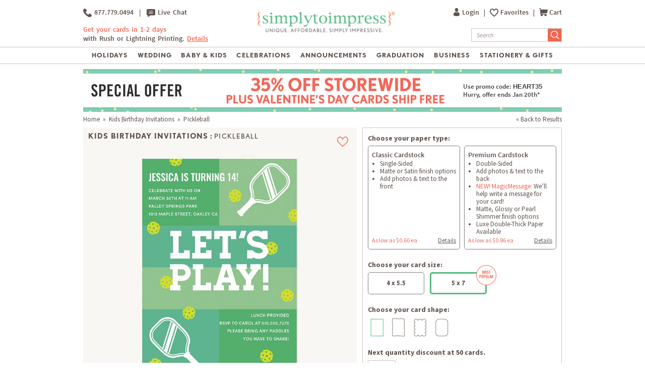

--- FILE ---
content_type: text/html; charset=UTF-8
request_url: https://www.simplytoimpress.com/recommendations.php?design_id=121835&v=&has_widget=0&widget_url=&is_pla=0&theme_or_category_id=11
body_size: 2767
content:
<style>
    #widget_thumb_wrapper {
        margin: 10px auto;
        text-align: center;
        width: 100%;
        min-height: 200px;
        display: table;
        height: 100%;
        margin-bottom: 20px;
    }
    #widget_thumb_wrapper .prev,
    #widget_thumb_wrapper .next{
        width:40px;
        height:220px;
        float: left;
        color: #25b465;
        font-size: 30px;
        font-family: fangsong, cursive;
        font-weight: 900;
        line-height: 150px;
        cursor: default;
    }
    #widget_thumb_wrapper .gray{
        color: gray;
    }
    #thumb_wrapper{
        width: 870px;
        height:250px;
        float: left;
        overflow: hidden;
        position: relative;
    }
    .widget_thumb{
        margin: 0 12px 10px 12px;
    }
    .design_product_33.widget_thumb .widget_thumb_wrapper,
    .design_product_34.widget_thumb .widget_thumb_wrapper,
    .design_product_29.widget_thumb .widget_thumb_wrapper{
        background: #FFF;
    }
    #reco_inner{
        position: absolute;
        width: max-content;
        height: 220px;
        left:0;
    }
    #widget_thumb_wrapper .gray img{
        filter: grayscale(1);
        filter: progid:DXImageTransform.Microsoft.BasicImage(grayscale=1);
    }
    .recommendations .thumb_description a.description.sb{
        text-transform: uppercase;
        font-family: Nobel;
    }
    .recommendations .thumb_description .cate_desc{
        font-family: "Source Sans Italic", Source Sans Italic, "Source Sans Pro";
        font-style: italic;
    }
    .recommendations .thumb_description span.description {
        cursor: default;
    }
    #widget_thumb_wrapper .recommendations-hr{
        border: 0;
        height: 1px;
        background: #cbc4c2;
        margin: 10px 0 2px 0;
        padding: 0;
    }
    #widget_thumb_wrapper .recommendations-title{
        width: 100%;
        font: 700 17px Nobel;
        line-height: 54px;
        text-transform: uppercase;
        text-align: center;
        color: #53ba83;
        letter-spacing: 0.05em;
    }
    #reco_inner_containment{
        position: absolute;
        width:870px;
        height: 233px;
    }
    .details_page .widget_thumb_wrapper{
        position: relative;
    }
    .details_page .widget_thumb_wrapper .yardsign img{
        margin-top:21px;
    }
    .details_page .widget_thumb_wrapper .banner img{
        margin-top:12px;
    }
    .widget_thumb_wrapper .stocking img,
    .widget_thumb_wrapper .gitf_tag img,
    .widget_thumb_wrapper .ornament img{
        width: 150px;
        margin: 0;
    }
    .see_more{
        position: absolute;
        display: block;
        height: 80%;
        width: 80%;
        margin: 10%;
        border: 3px solid #999;
        text-align: center;
        font-size: calc(100%);
        line-height: 1.4;
        text-transform: uppercase;
        box-sizing: border-box;
    }
    .see_more p{
        margin-top: 36%;
        font-weight: bold;
    }
    /*.details_page #reco_inner_containment .widget_thumb_wrapper .folded-overlay{*/
    /*    top: 0px;*/
    /*}*/
    .details_page #reco_inner .widget_thumb_wrapper .vertical a img.folded-thumb-portrait{
        margin-top: 15px !important;
    }
    #reco_inner .real_foil{
        margin: 0 !important;
        width: 50px;
    }
</style>
<div id="widget_thumb_wrapper" class="recommendations">
    <hr class="recommendations-hr">
    <div class="recommendations-title">YOU MAY ALSO LIKE</div>
    <div class="prev gray" onclick="gaEventMeasurement('Click carousel next arrow','CLICK','SIMs v2','')">&#10094;</div>
<!--    <div class="prev gray"><img src="/scripts/tempimg/right_arrow_height.png"></div>-->
	<div id="thumb_wrapper">
        <div id="reco_inner_containment"></div>
        <div id="reco_inner">
            
                <div class="widget_thumb design_product_1">
                    <div style="position:absolute;color: #f3efea;display: none;">1 1</div>
                    <div class="widget_thumb_wrapper" rel="/kids-birthday-invitations/design-53641?reco_used_feature=1">
                                                <div class="vertical center">
                                                        <a href="/kids-birthday-invitations/design-53641?reco_used_feature=1" title="Magic Birthday" style="position: relative; display: block;" class="design_category_11 " data-design='' onclick="gaEventMeasurement('Click You May Also Like','CLICK','53641|Kids Birthday Invitations|SIMs v2','1');">
                                <img class=" thumb_img" src="https://sample2.planetart.com/preview/16-53641-4-321-321-2026-dcpWavy.jpg">
                                                            </a>
                        </div>

                    </div>

                    <div class="thumb_description" rel="/kids-birthday-invitations/design-53641?reco_used_feature=1">
                        <a href="/kids-birthday-invitations/design-53641?reco_used_feature=1" class="description sb" onclick="gaEventMeasurement('Click You May Also Like','CLICK','53641|Kids Birthday Invitations|SIMs v2','1');">
                            Magic Birthday                        </a><br>
                        <span  class="description cate_desc">
                            Kids Birthday Invitations                        </span><br>
                        <span class="description">
                            <span class="hilight sb">As low as $0.78</span>
                        </span><br>
                    </div>
                </div>
            
                <div class="widget_thumb design_product_1">
                    <div style="position:absolute;color: #f3efea;display: none;">2 2</div>
                    <div class="widget_thumb_wrapper" rel="/kids-birthday-invitations/design-43131?reco_used_feature=1">
                                                <div class="horizontal center">
                                                        <a href="/kids-birthday-invitations/design-43131?reco_used_feature=1" title="Run, Jump, Play" style="position: relative; display: block;" class="design_category_11 " data-design='' onclick="gaEventMeasurement('Click You May Also Like','CLICK','43131|Kids Birthday Invitations|SIMs v2','2');">
                                <img class=" thumb_img" src="https://sample2.planetart.com/preview/16-43131-4-321-321-2026-dcpRoundCorner.jpg">
                                                            </a>
                        </div>

                    </div>

                    <div class="thumb_description" rel="/kids-birthday-invitations/design-43131?reco_used_feature=1">
                        <a href="/kids-birthday-invitations/design-43131?reco_used_feature=1" class="description sb" onclick="gaEventMeasurement('Click You May Also Like','CLICK','43131|Kids Birthday Invitations|SIMs v2','2');">
                            Run, Jump, Play                        </a><br>
                        <span  class="description cate_desc">
                            Kids Birthday Invitations                        </span><br>
                        <span class="description">
                            <span class="hilight sb">As low as $0.74</span>
                        </span><br>
                    </div>
                </div>
            
                <div class="widget_thumb design_product_1">
                    <div style="position:absolute;color: #f3efea;display: none;">3 3</div>
                    <div class="widget_thumb_wrapper" rel="/kids-birthday-invitations/design-55335?reco_used_feature=1">
                                                <div class="vertical center">
                                                        <a href="/kids-birthday-invitations/design-55335?reco_used_feature=1" title="Sparkled One" style="position: relative; display: block;" class="design_category_11 " data-design='' onclick="gaEventMeasurement('Click You May Also Like','CLICK','55335|Kids Birthday Invitations|SIMs v2','3');">
                                <img class=" thumb_img" src="https://sample1.planetart.com/preview/16-55335-4-321-321-2026-dcpDeco-re0.jpg">
                                                            </a>
                        </div>

                    </div>

                    <div class="thumb_description" rel="/kids-birthday-invitations/design-55335?reco_used_feature=1">
                        <a href="/kids-birthday-invitations/design-55335?reco_used_feature=1" class="description sb" onclick="gaEventMeasurement('Click You May Also Like','CLICK','55335|Kids Birthday Invitations|SIMs v2','3');">
                            Sparkled One                        </a><br>
                        <span  class="description cate_desc">
                            Kids Birthday Invitations                        </span><br>
                        <span class="description">
                            <span class="hilight sb">As low as $0.78</span>
                        </span><br>
                    </div>
                </div>
            
                <div class="widget_thumb design_product_1">
                    <div style="position:absolute;color: #f3efea;display: none;">4 4</div>
                    <div class="widget_thumb_wrapper" rel="/kids-birthday-invitations/design-67186?reco_used_feature=1">
                                                <div class="square center">
                                                        <a href="/kids-birthday-invitations/design-67186?reco_used_feature=1" title="Baseball" style="position: relative; display: block;" class="design_category_11 " data-design='' onclick="gaEventMeasurement('Click You May Also Like','CLICK','67186|Kids Birthday Invitations|SIMs v2','4');">
                                <img class=" thumb_img" src="https://sample2.planetart.com/preview/16-67186-2-284-284-2026-dcpCircle-re0.jpg">
                                                            </a>
                        </div>

                    </div>

                    <div class="thumb_description" rel="/kids-birthday-invitations/design-67186?reco_used_feature=1">
                        <a href="/kids-birthday-invitations/design-67186?reco_used_feature=1" class="description sb" onclick="gaEventMeasurement('Click You May Also Like','CLICK','67186|Kids Birthday Invitations|SIMs v2','4');">
                            Baseball                        </a><br>
                        <span  class="description cate_desc">
                            Kids Birthday Invitations                        </span><br>
                        <span class="description">
                            <span class="hilight sb">As low as $0.85</span>
                        </span><br>
                    </div>
                </div>
            
                <div class="widget_thumb design_product_1">
                    <div style="position:absolute;color: #f3efea;display: none;">5 5</div>
                    <div class="widget_thumb_wrapper" rel="/kids-birthday-invitations/design-123306?reco_used_feature=1">
                                                <div class="horizontal center">
                                                        <a href="/kids-birthday-invitations/design-123306?reco_used_feature=1" title="Tonka Truck Line" style="position: relative; display: block;" class="design_category_11 " data-design='' onclick="gaEventMeasurement('Click You May Also Like','CLICK','123306|Kids Birthday Invitations|SIMs v2','5');">
                                <img class=" thumb_img" src="https://sample2.planetart.com/preview/16-123306-1-321-321-2026-dcpDeckle.jpg">
                                                            </a>
                        </div>

                    </div>

                    <div class="thumb_description" rel="/kids-birthday-invitations/design-123306?reco_used_feature=1">
                        <a href="/kids-birthday-invitations/design-123306?reco_used_feature=1" class="description sb" onclick="gaEventMeasurement('Click You May Also Like','CLICK','123306|Kids Birthday Invitations|SIMs v2','5');">
                            Tonka Truck Line                        </a><br>
                        <span  class="description cate_desc">
                            Kids Birthday Invitations                        </span><br>
                        <span class="description">
                            <span class="hilight sb">As low as $0.78</span>
                        </span><br>
                    </div>
                </div>
            
                <div class="widget_thumb design_product_1">
                    <div style="position:absolute;color: #f3efea;display: none;">6 6</div>
                    <div class="widget_thumb_wrapper" rel="/kids-birthday-invitations/design-49131?reco_used_feature=1">
                                                <div class="vertical center">
                                                        <a href="/kids-birthday-invitations/design-49131?reco_used_feature=1" title="Movie Popcorn" style="position: relative; display: block;" class="design_category_11 " data-design='' onclick="gaEventMeasurement('Click You May Also Like','CLICK','49131|Kids Birthday Invitations|SIMs v2','6');">
                                <img class=" thumb_img" src="https://sample2.planetart.com/preview/16-49131-1-321-321-2026-dcpRoundCorner.jpg">
                                                            </a>
                        </div>

                    </div>

                    <div class="thumb_description" rel="/kids-birthday-invitations/design-49131?reco_used_feature=1">
                        <a href="/kids-birthday-invitations/design-49131?reco_used_feature=1" class="description sb" onclick="gaEventMeasurement('Click You May Also Like','CLICK','49131|Kids Birthday Invitations|SIMs v2','6');">
                            Movie Popcorn                        </a><br>
                        <span  class="description cate_desc">
                            Kids Birthday Invitations                        </span><br>
                        <span class="description">
                            <span class="hilight sb">As low as $0.74</span>
                        </span><br>
                    </div>
                </div>
            
                <div class="widget_thumb design_product_1">
                    <div style="position:absolute;color: #f3efea;display: none;">7 7</div>
                    <div class="widget_thumb_wrapper" rel="/kids-birthday-invitations/design-122404?reco_used_feature=1">
                                                <div class="horizontal center">
                                                        <a href="/kids-birthday-invitations/design-122404?reco_used_feature=1" title="Peppa Pig Rainbow Fairyland" style="position: relative; display: block;" class="design_category_11 " data-design='' onclick="gaEventMeasurement('Click You May Also Like','CLICK','122404|Kids Birthday Invitations|SIMs v2','7');">
                                <img class=" thumb_img" src="https://sample5.planetart.com/preview/16-122404-1-321-321-2026-dcpScallops-re0.jpg">
                                                            </a>
                        </div>

                    </div>

                    <div class="thumb_description" rel="/kids-birthday-invitations/design-122404?reco_used_feature=1">
                        <a href="/kids-birthday-invitations/design-122404?reco_used_feature=1" class="description sb" onclick="gaEventMeasurement('Click You May Also Like','CLICK','122404|Kids Birthday Invitations|SIMs v2','7');">
                            Peppa Pig Rainbow Fairyland                        </a><br>
                        <span  class="description cate_desc">
                            Kids Birthday Invitations                        </span><br>
                        <span class="description">
                            <span class="hilight sb">As low as $0.78</span>
                        </span><br>
                    </div>
                </div>
            
                <div class="widget_thumb design_product_1">
                    <div style="position:absolute;color: #f3efea;display: none;">8 8</div>
                    <div class="widget_thumb_wrapper" rel="/kids-birthday-invitations/design-122410?reco_used_feature=1">
                                                <div class="vertical center">
                                                        <a href="/kids-birthday-invitations/design-122410?reco_used_feature=1" title="Transformers Let&#039;s Assemble" style="position: relative; display: block;" class="design_category_11 " data-design='' onclick="gaEventMeasurement('Click You May Also Like','CLICK','122410|Kids Birthday Invitations|SIMs v2','8');">
                                <img class=" thumb_img" src="https://sample1.planetart.com/preview/16-122410-2-321-321-2026-dcpDeckle.jpg">
                                                            </a>
                        </div>

                    </div>

                    <div class="thumb_description" rel="/kids-birthday-invitations/design-122410?reco_used_feature=1">
                        <a href="/kids-birthday-invitations/design-122410?reco_used_feature=1" class="description sb" onclick="gaEventMeasurement('Click You May Also Like','CLICK','122410|Kids Birthday Invitations|SIMs v2','8');">
                            Transformers Let's Assemble                        </a><br>
                        <span  class="description cate_desc">
                            Kids Birthday Invitations                        </span><br>
                        <span class="description">
                            <span class="hilight sb">As low as $0.78</span>
                        </span><br>
                    </div>
                </div>
            
                <div class="widget_thumb design_product_1">
                    <div style="position:absolute;color: #f3efea;display: none;">9 9</div>
                    <div class="widget_thumb_wrapper" rel="/kids-birthday-invitations/design-122039?reco_used_feature=1">
                                                <div class="vertical center">
                                                        <a href="/kids-birthday-invitations/design-122039?reco_used_feature=1" title="My Little Pony Big Year" style="position: relative; display: block;" class="design_category_11 " data-design='' onclick="gaEventMeasurement('Click You May Also Like','CLICK','122039|Kids Birthday Invitations|SIMs v2','9');">
                                <img class=" thumb_img" src="https://sample5.planetart.com/preview/16-122039-2-321-321-2026-dcpScallops-re4.jpg">
                                                            </a>
                        </div>

                    </div>

                    <div class="thumb_description" rel="/kids-birthday-invitations/design-122039?reco_used_feature=1">
                        <a href="/kids-birthday-invitations/design-122039?reco_used_feature=1" class="description sb" onclick="gaEventMeasurement('Click You May Also Like','CLICK','122039|Kids Birthday Invitations|SIMs v2','9');">
                            My Little Pony Big Year                        </a><br>
                        <span  class="description cate_desc">
                            Kids Birthday Invitations                        </span><br>
                        <span class="description">
                            <span class="hilight sb">As low as $0.78</span>
                        </span><br>
                    </div>
                </div>
            
                <div class="widget_thumb design_product_1">
                    <div style="position:absolute;color: #f3efea;display: none;">10 10</div>
                    <div class="widget_thumb_wrapper" rel="/kids-birthday-invitations/design-122401?reco_used_feature=1">
                                                <div class="horizontal center">
                                                        <a href="/kids-birthday-invitations/design-122401?reco_used_feature=1" title="Transformers Big Bots" style="position: relative; display: block;" class="design_category_11 " data-design='' onclick="gaEventMeasurement('Click You May Also Like','CLICK','122401|Kids Birthday Invitations|SIMs v2','10');">
                                <img class=" thumb_img" src="https://sample2.planetart.com/preview/16-122401-1-321-321-2026-dcpNone.jpg">
                                                            </a>
                        </div>

                    </div>

                    <div class="thumb_description" rel="/kids-birthday-invitations/design-122401?reco_used_feature=1">
                        <a href="/kids-birthday-invitations/design-122401?reco_used_feature=1" class="description sb" onclick="gaEventMeasurement('Click You May Also Like','CLICK','122401|Kids Birthday Invitations|SIMs v2','10');">
                            Transformers Big Bots                        </a><br>
                        <span  class="description cate_desc">
                            Kids Birthday Invitations                        </span><br>
                        <span class="description">
                            <span class="hilight sb">As low as $0.60</span>
                        </span><br>
                    </div>
                </div>
            
                <div class="widget_thumb design_product_1">
                    <div style="position:absolute;color: #f3efea;display: none;">11 11</div>
                    <div class="widget_thumb_wrapper" rel="/kids-birthday-invitations/design-122744?reco_used_feature=1">
                                                <div class="vertical center">
                                                        <a href="/kids-birthday-invitations/design-122744?reco_used_feature=1" title="Balloon Frame" style="position: relative; display: block;" class="design_category_11 " data-design='' onclick="gaEventMeasurement('Click You May Also Like','CLICK','122744|Kids Birthday Invitations|SIMs v2','11');">
                                <img class=" thumb_img" src="https://sample5.planetart.com/preview/16-122744-1-321-321-2026-dcpDeco.jpg">
                                                            </a>
                        </div>

                    </div>

                    <div class="thumb_description" rel="/kids-birthday-invitations/design-122744?reco_used_feature=1">
                        <a href="/kids-birthday-invitations/design-122744?reco_used_feature=1" class="description sb" onclick="gaEventMeasurement('Click You May Also Like','CLICK','122744|Kids Birthday Invitations|SIMs v2','11');">
                            Balloon Frame                        </a><br>
                        <span  class="description cate_desc">
                            Kids Birthday Invitations                        </span><br>
                        <span class="description">
                            <span class="hilight sb">As low as $0.78</span>
                        </span><br>
                    </div>
                </div>
            
                <div class="widget_thumb design_product_1">
                    <div style="position:absolute;color: #f3efea;display: none;">12 12</div>
                    <div class="widget_thumb_wrapper" rel="/kids-birthday-invitations/design-67453?reco_used_feature=1">
                                                <div class="horizontal center">
                                                        <a href="/kids-birthday-invitations/design-67453?reco_used_feature=1" title="Magical Times" style="position: relative; display: block;" class="design_category_11 " data-design='' onclick="gaEventMeasurement('Click You May Also Like','CLICK','67453|Kids Birthday Invitations|SIMs v2','12');">
                                <img class=" thumb_img" src="https://sample4.planetart.com/preview/16-67453-1-321-321-2026-dcpDeco.jpg">
                                                            </a>
                        </div>

                    </div>

                    <div class="thumb_description" rel="/kids-birthday-invitations/design-67453?reco_used_feature=1">
                        <a href="/kids-birthday-invitations/design-67453?reco_used_feature=1" class="description sb" onclick="gaEventMeasurement('Click You May Also Like','CLICK','67453|Kids Birthday Invitations|SIMs v2','12');">
                            Magical Times                        </a><br>
                        <span  class="description cate_desc">
                            Kids Birthday Invitations                        </span><br>
                        <span class="description">
                            <span class="hilight sb">As low as $0.78</span>
                        </span><br>
                    </div>
                </div>
            
                <div class="widget_thumb design_product_1">
                    <div style="position:absolute;color: #f3efea;display: none;">13 13</div>
                    <div class="widget_thumb_wrapper" rel="/kids-birthday-invitations/design-123251?reco_used_feature=1">
                                                <div class="horizontal center">
                                                        <a href="/kids-birthday-invitations/design-123251?reco_used_feature=1" title="Nerf Action Packed" style="position: relative; display: block;" class="design_category_11 " data-design='' onclick="gaEventMeasurement('Click You May Also Like','CLICK','123251|Kids Birthday Invitations|SIMs v2','13');">
                                <img class=" thumb_img" src="https://sample2.planetart.com/preview/16-123251-1-321-321-2026-dcpGeo-re0.jpg">
                                                            </a>
                        </div>

                    </div>

                    <div class="thumb_description" rel="/kids-birthday-invitations/design-123251?reco_used_feature=1">
                        <a href="/kids-birthday-invitations/design-123251?reco_used_feature=1" class="description sb" onclick="gaEventMeasurement('Click You May Also Like','CLICK','123251|Kids Birthday Invitations|SIMs v2','13');">
                            Nerf Action Packed                        </a><br>
                        <span  class="description cate_desc">
                            Kids Birthday Invitations                        </span><br>
                        <span class="description">
                            <span class="hilight sb">As low as $0.74</span>
                        </span><br>
                    </div>
                </div>
            
                <div class="widget_thumb design_product_1">
                    <div style="position:absolute;color: #f3efea;display: none;">14 14</div>
                    <div class="widget_thumb_wrapper" rel="/kids-birthday-invitations/design-123318?reco_used_feature=1">
                                                <div class="vertical center">
                                                        <a href="/kids-birthday-invitations/design-123318?reco_used_feature=1" title="My Little Pony Rainbow Road" style="position: relative; display: block;" class="design_category_11 " data-design='' onclick="gaEventMeasurement('Click You May Also Like','CLICK','123318|Kids Birthday Invitations|SIMs v2','14');">
                                <img class=" thumb_img" src="https://sample4.planetart.com/preview/16-123318-1-321-321-2026-dcpScallops.jpg">
                                                            </a>
                        </div>

                    </div>

                    <div class="thumb_description" rel="/kids-birthday-invitations/design-123318?reco_used_feature=1">
                        <a href="/kids-birthday-invitations/design-123318?reco_used_feature=1" class="description sb" onclick="gaEventMeasurement('Click You May Also Like','CLICK','123318|Kids Birthday Invitations|SIMs v2','14');">
                            My Little Pony Rainbow Road                        </a><br>
                        <span  class="description cate_desc">
                            Kids Birthday Invitations                        </span><br>
                        <span class="description">
                            <span class="hilight sb">As low as $0.78</span>
                        </span><br>
                    </div>
                </div>
            
                <div class="widget_thumb design_product_1">
                    <div style="position:absolute;color: #f3efea;display: none;">15 15</div>
                    <div class="widget_thumb_wrapper" rel="/kids-birthday-invitations/design-97385?reco_used_feature=1">
                                                <div class="horizontal center">
                                                        <a href="/kids-birthday-invitations/design-97385?reco_used_feature=1" title="Birthday Glitter" style="position: relative; display: block;" class="design_category_11 " data-design='' onclick="gaEventMeasurement('Click You May Also Like','CLICK','97385|Kids Birthday Invitations|SIMs v2','15');">
                                <img class=" thumb_img" src="https://sample1.planetart.com/preview/16-97385-2-321-321-2026-dcpRoundCorner-re0.jpg">
                                                            </a>
                        </div>

                    </div>

                    <div class="thumb_description" rel="/kids-birthday-invitations/design-97385?reco_used_feature=1">
                        <a href="/kids-birthday-invitations/design-97385?reco_used_feature=1" class="description sb" onclick="gaEventMeasurement('Click You May Also Like','CLICK','97385|Kids Birthday Invitations|SIMs v2','15');">
                            Birthday Glitter                        </a><br>
                        <span  class="description cate_desc">
                            Kids Birthday Invitations                        </span><br>
                        <span class="description">
                            <span class="hilight sb">As low as $0.74</span>
                        </span><br>
                    </div>
                </div>
                    </div>
	</div>
<!--    <div class="next"><img src="/scripts/tempimg/left_arrow_height.png"></div>-->
    <div class="next" onclick="gaEventMeasurement('Click carousel next arrow','CLICK','SIMs v2','')">&#10095;</div>
  </div>
<script type="text/javascript">
    var personalizeRecommendationsTools = function (){
        this.curr = null;
        this.isAnimating = 0;

        this.next = function (){//debugger;
            DevConsole.log('personalizeRecommendationsTools::next()');
            var thumbs_inner_w = $('#reco_inner').width();
            var thumbs_w = $('#thumb_wrapper').width();
            var count = parseInt($('#widget_thumb_wrapper .widget_thumb').length);
            var thumb_w  = thumbs_inner_w / count;
            left = parseInt($('#reco_inner').css('left'));
            var obj = this;

            if(thumbs_inner_w <= thumbs_w){
                return;
            }

            if(left%thumbs_w==0){ //It has been moved
                var now_left = left-thumbs_w;

                if((thumbs_inner_w + now_left) <= 0){
                    now_left = 0;
                    return;
                }
                this.curr = now_left/thumbs_w;
                this.isAnimating = 1;
                $('#reco_inner').animate({left:now_left+'px'}, 'normal', 'linear', function (){ obj.isAnimating = 0; obj.setArrow();});
            }else if(Math.abs(left%thumbs_w) > 0){
                if(this.isAnimating)return;
                var now_left = Math.abs(Math.ceil(left/thumbs_w)) * thumbs_w + thumbs_w;
                this.curr = -now_left/thumbs_w;
                $('#reco_inner').animate({left:'-'+now_left+'px'}, 'normal', 'linear', function (){ obj.isAnimating = 0; obj.setArrow();});
            }
        }

        this.prev = function (){
            DevConsole.log('personalizeRecommendationsTools::prev()');
            var thumbs_inner_w = $('#reco_inner').width();
            var thumbs_w = $('#thumb_wrapper').width();
            var count = parseInt($('#widget_thumb_wrapper .widget_thumb').length);
            var thumb_w = thumbs_inner_w / count;
            left = parseInt($('#reco_inner').css('left'));
            var obj = this;

            if(thumbs_inner_w <= thumbs_w){
                return;
            }

            if(left%thumbs_w==0){ //It has been moved
                var now_left = left+thumbs_w;

                if(now_left>0){
                    return;
                    // now_left = 0;
                    now_left = - thumbs_inner_w + thumbs_w;
                }
                this.curr = now_left/thumbs_w;
                this.isAnimating = 1;
                $('#reco_inner').animate({left:now_left+'px'}, 'normal', 'linear', function (){ obj.isAnimating = 0; obj.setArrow();});
            }else if(Math.abs(left%thumbs_w) > 0){
                if(this.isAnimating)return;
                var now_left = Math.abs(Math.ceil(left/thumbs_w)) * thumbs_w;
                $('#reco_inner').animate({left:'-'+now_left+'px'}, 'normal', 'linear', function (){ obj.isAnimating = 0; obj.setArrow(); });
            }
        }

        this.dragEvent = function(){
            var obj = this;
            var thumbs_inner_w = $('#reco_inner').width();
            var thumbs_w = $('#thumb_wrapper').width();
            if(thumbs_inner_w <= thumbs_w){
                return;
            }
            $( "#reco_inner" ).draggable({
                axis: "x",
                create: function( event, ui ) {
                    var reco_inner_w = $('#reco_inner').width();
                    var thumb_wrapper_w = $('#thumb_wrapper').width();
                    var w = reco_inner_w * 2 - thumb_wrapper_w;
                    var left = reco_inner_w - thumb_wrapper_w;

                    $('#reco_inner_containment').css({width:w+'px', left:'-'+left+'px'});
                },
                'drag': function (event, ui) {
                    var left = parseInt($('#reco_inner').css('left'));
                    var thumbs_w = $('#thumb_wrapper').width();
                    obj.curr = - Math.abs(Math.ceil(left/thumbs_w)) * thumbs_w;
                },
                'stop':function (event, ui){
                    obj.setArrow();
                },
                'containment': '#reco_inner_containment'
            });
        }

        this.go = function (){
            DevConsole.log('personalizeRecommendationsTools::go()');

            //resize reco_inner_containment
            var reco_inner_w = $('#reco_inner').width();
            var thumb_wrapper_w = $('#thumb_wrapper').width();
            var w = reco_inner_w * 2 - thumb_wrapper_w;
            var left = reco_inner_w - thumb_wrapper_w;
            $('#reco_inner_containment').css({width:w+'px', left:'-'+left+'px'});


            var thumbs_w = $('#thumb_wrapper').width();
            var now_left = thumbs_w * this.curr;
            $('#reco_inner').css({left:now_left+'px'});

            if($('.widget_thumb').length > 5){
                $('#reco_inner').css({width:($('.widget_thumb').length * ($('.widget_thumb').width() + 24)) + 'px'});
            }
        }

        this.setArrow = function (){
            var left = parseInt($('#reco_inner').css('left'));
            var thumbs_w = $('#thumb_wrapper').width();
            var thumbs_inner_w = $('#reco_inner').width();
            var thumb_wrapper_w = $('#thumb_wrapper').width();

            // next
            if(Math.abs(left-thumb_wrapper_w) >=  thumbs_inner_w){
                $('#widget_thumb_wrapper .next').addClass('gray');
            }else{
                $('#widget_thumb_wrapper .next').removeClass('gray');
            }

            // prev
            if(left == 0){
                $('#widget_thumb_wrapper .prev').addClass('gray');
            }else{
                $('#widget_thumb_wrapper .prev').removeClass('gray');
            }

            DevConsole.log('left, thumbs_w, thumbs_inner_w, left-870: ', left, thumbs_w, thumbs_inner_w, left-870);
        }
    }

    var recommend = new personalizeRecommendationsTools();
    $('#widget_thumb_wrapper .next').click(function(){
        // debugger;
        recommend.next();
    });

    $('#widget_thumb_wrapper .prev').click(function(){
        recommend.prev();
    });

    recommend.dragEvent();
    $(window).resize(function (){
        recommend.go();
    });

    if($('.widget_thumb').length <= 5){
        $('.recommendations .prev, .recommendations .next').hide();
    }

    if($('.widget_thumb').length < 5){
        $('#recommendations').hide();
    }

    if($('.widget_thumb').length > 5){
        $('#reco_inner').css({width:($('.widget_thumb').length * ($('.widget_thumb').width() + 24)) + 'px'});
    }

    function gaEventMeasurement(ga_cat, ga_act, ga_label, ga_value) {
        trackEvent(ga_cat, ga_act, ga_label, ga_value);
    }
</script>


--- FILE ---
content_type: text/html; charset=UTF-8
request_url: https://www.simplytoimpress.com/products/detail_pricing
body_size: -961
content:
1.37|34.25|2.11|50|SALE:|1

--- FILE ---
content_type: text/css
request_url: https://www.simplytoimpress.com/templates/main1439.css?aaaafca11b0b72661a155b7f7ef266f6dcbd2b3d
body_size: 2978
content:
@charset "UTF-8";
@media only screen and (max-width: 1419px) {
/*
1.base
    body,li,a ....
2.common
    button,form...
    header
    promo
    main_content_wrapper
    promo_disclaimer
    footer_wrapper
3.homepage
4.thumbs
5.detail PDP
6.designer & preview
7.envelope & addressing
8. upsell
9.cart & projects in work
10.checkout
11.myorders
12.favorites
13.search
14.other page:
    14.1 contact
    14.2 about, our story
    14.3 what-makes-us-different
    14.4 shipping
    14.5 wedding sample kit
15.404 not found page
*/
    /*  2.common start*/

    #page_wrapper, #footer_wrapper {
        width: 100%;
    }

    #page_wrapper{
        margin-bottom: 10px;
    }

    #header_wrapper{
        width:100%;
    }
    #header_wrapper .header_logo_contact_wrapper {
        width:950px;
        margin: 0 auto;
    }
    #header_wrapper #page_main_logo img{
        width:279px;
    }
    #nav{
        width: 100%;
        min-width: 951px;
        margin:0 auto;
        justify-content: center;
    }
    #nav li{
        margin: 0 2.3px;
        /* flex-basis: 144px; */
    }
    #nav .submenu {
        left: calc((100% - 950px) / 2);
    }

    #nav .holiday-submenu {
        left: calc((100% - 950px) / 2);
    }

    #promo_banner_wrapper{
        width:950px;
        margin: 10px auto 0px;
        overflow-x: hidden;
    }
    #promo_banner_wrapper .promo-banner-image {
        display:none;
        margin-bottom: 0;
    }
    #promo_banner_wrapper .promo-banner-image-1439{
        display:block;
    }
    #promo_banner_wrapper .clickable_promo_div {
        display:none;
    }
    #promo_banner_wrapper .clickable_promo_div_1439 {
        display:block;
    }

    #main_content_wrapper{
        width:950px;
        margin:0 auto;
    }

    #promo_disclaimer{
        width:950px;
        margin:0 auto;
        margin-top: 50px;
        margin-bottom: 50px;
    }
    #h1_bc_wrapper {
        width: 950px;
        display:block;
        margin: 0 auto;
        height: 22px;
        line-height: 22px;
        margin-top: 4px;
    }
/* 2.common end */

/*    homepage */
    #right_content .slider_wrapper{
        width:743px;
    }
    #right_content .slider_wrapper{
        height:340px;
    }
    #right_content .slider_wrapper > .swiper-container{
        width:743px;
        height:340px;
    }
    #right_content .slider_wrapper .swiper-slide img{
        width:743px;
        height:340px;
        max-width: 743px;
        max-height: 340px;
    }
    #right_content .featured-cat-img{
        width: 241px;
        height: 241px;
    }
    .box-wPadding {
        padding-right: 10px;
    }
    .why-sti-box img{
        width:241px;
    }

/*     homepage end   */

/* 4.thumbs */
    div#cardThumbnailsContainer{
        width: 743px;
        overflow: hidden;
    }
    #cardThumbnailsContainer .cat_Img_holder{
        width: 743px;
        height: 125px;
    }
/*     .cat_Img_holder img{
        width: 1604px;
        height: 270px;
    } */
    #category_thumb_wrapper{
        width: 753px;
        /* overflow: hidden; */
    }
    .designs_page #category_thumb_wrapper .page-container{
        /* display: flex; */
        /* flex-wrap: wrap; */
        /* justify-content: left; */
        left: -5px;
    }
    #category_thumb_wrapper .category_thumb{
        width: 241px;
        margin: 0 4.5px !important;
        height: 337px;
        padding: 0;
    }
    #category_thumb_wrapper .category_thumb.banner_thumb{
        height: 323px;
    }
    #category_thumb_wrapper .thumb_wrapper{
        width: 241px;
        height: 241px;
        /* left:-7px; */
        margin: 0;
    }
    .rubber-stamps-thumbs #category_thumb_wrapper .thumb_wrapper{
        width: 241px;
        height: 206px;
        /* left:-7px; */
        margin: auto;
    }
    #category_thumb_wrapper .thumb_wrapper .vertical_dc,
    #category_thumb_wrapper .thumb_wrapper .vertical_dc a,
    #category_thumb_wrapper .thumb_wrapper .vertical,
    #category_thumb_wrapper .thumb_wrapper .vertical a,
    #category_thumb_wrapper .thumb_wrapper .horizontal,
    #category_thumb_wrapper .thumb_wrapper .horizontal a,
    #category_thumb_wrapper .thumb_wrapper .horizontal_dc,
    #category_thumb_wrapper .thumb_wrapper .horizontal_dc a,
    #category_thumb_wrapper .thumb_wrapper .square_dc,
    #category_thumb_wrapper .thumb_wrapper .square_dc a,
    #category_thumb_wrapper .thumb_wrapper .square,
    #category_thumb_wrapper .thumb_wrapper .square a{
        width:100%;
        height:100%;
        /* display: flex; */
        /* align-content: center; */
        /* justify-content: center; */
    }
    #category_thumb_wrapper .thumb_wrapper img{
        max-width: 85%;
        max-height: 85%;
        /* width: 235px; */
        /* height: 296px; */
        margin: auto;
    }
    #category_thumb_wrapper .thumb_wrapper .square_dc img, #category_thumb_wrapper .thumb_wrapper .square img {
        margin-top: 20px;
    }
    .stocking-thumbs #category_thumb_wrapper .thumb_wrapper .vertical img,
    .stocking-thumbs #category_thumb_wrapper .thumb_wrapper .vertical_dc img,
    .stocking-thumbs #category_thumb_wrapper .thumb_wrapper .horizontal img,
    .stocking-thumbs #category_thumb_wrapper .thumb_wrapper .horizontal_dc img,
    .stocking-thumbs #category_thumb_wrapper .thumb_wrapper .square img,
    .stocking-thumbs #category_thumb_wrapper .thumb_wrapper .square_dc img,

    .ornament-thumbs #category_thumb_wrapper .thumb_wrapper .vertical img,
    .ornament-thumbs #category_thumb_wrapper .thumb_wrapper .vertical_dc img,
    .ornament-thumbs #category_thumb_wrapper .thumb_wrapper .horizontal img,
    .ornament-thumbs #category_thumb_wrapper .thumb_wrapper .horizontal_dc img,
    .ornament-thumbs #category_thumb_wrapper .thumb_wrapper .square img,
    .ornament-thumbs #category_thumb_wrapper .thumb_wrapper .square_dc img,

    .gift-tag-thumbs #category_thumb_wrapper .thumb_wrapper .vertical img,
    .gift-tag-thumbs #category_thumb_wrapper .thumb_wrapper .horizontal img
    {
        height: 100%;
        width: 100%;
        max-width: 100%;
        max-height: 100%;
        margin-top: 0;
    }


    /* blanket */
    .blanket-thumbs#cardThumbnailsContainer #category_thumb_wrapper .category_thumb{
        height: 303px;
    }
    .blanket-thumbs#cardThumbnailsContainer #category_thumb_wrapper .thumb_wrapper a{
        margin: auto;
        width:100%;
        height:100%;
    }
    .blanket-thumbs#cardThumbnailsContainer #category_thumb_wrapper .thumb_wrapper a img{
        width: auto;
        max-width: 85%;
        max-height: 85%;
        height: auto;
        margin: auto;
    }
    .blanket-thumbs#cardThumbnailsContainer #category_thumb_wrapper .horizontal_dc .size-option-886,
    .blanket-thumbs#cardThumbnailsContainer #category_thumb_wrapper .size-option-886{
        margin-top: 52px;
    }
    .blanket-thumbs#cardThumbnailsContainer #category_thumb_wrapper .vertical_dc .size-option-886{
        max-height: 85%;
        margin-top: 21px;
    }
    .blanket-thumbs#cardThumbnailsContainer #category_thumb_wrapper .horizontal_dc .size-option-816{
        margin-top: 39px;
    }
    .blanket-thumbs#cardThumbnailsContainer #category_thumb_wrapper .vertical_dc .size-option-816{
        max-height: 85%;
        margin-top: 20px;
    }
    .blanket-thumbs#cardThumbnailsContainer #category_thumb_wrapper .horizontal_dc .size-option-817{
        margin-top: 42px;
    }
    .blanket-thumbs#cardThumbnailsContainer #category_thumb_wrapper .vertical_dc .size-option-817{
        max-height: 85%;
        margin-top: 20px;
    }


    .yardsigns-thumbs#cardThumbnailsContainer .thumb_wrapper .horizontal img{
        margin-top: 24px;
    }
    #cardThumbnailsContainer.banner-thumbs #category_thumb_wrapper .thumb_wrapper img{
        width:100%;
        height: 100%;
        max-width: 100%;
        max-height: 100%;
        margin-top: 0;
    }
    #category_thumb_wrapper .thumb_wrapper .horizontal img,
    #category_thumb_wrapper .thumb_wrapper .horizontal_dc img{
        width: 85%;
        margin-top: 47px;
    }
    #category_thumb_wrapper .thumb_wrapper .vertical img,
    #category_thumb_wrapper .thumb_wrapper .vertical_dc img{
        height: 85%;
        width: auto;
        margin-top: 18px;
    }
    #category_thumb_wrapper .quickview{
        width: 100%;
    }
    .nom{
        margin:inherit !important;
    }
    .designs_page #h1_bc_wrapper{
        width: 950px;
    }

    .calendar-thumbs #category_thumb_wrapper .thumb_wrapper .horizontal img,
    .calendar-thumbs #category_thumb_wrapper .thumb_wrapper .horizontal_dc img {
        margin-top: 40px;
    }

    /*fold*/

/*     thumbs->fold->search */
    .search_page #category_thumb_wrapper .folded-overlay-portrait{
        width:100%;
        height:100%;
        background: url(//cdn.simplytoimpress.com/images/Folded_Card_Thumb_Portrait_Overlay_2.png) 41px 19px no-repeat;
        background-size: 162px 207px;
        /* display:none; */
    }

/* 4.thumbs end */

/* 5.detail PDP start */

    #details_preview{
        width: 543px;
        height: 543px;
    }
    .pcdesign_page #main_content_wrapper,
    .pcdesign_page #details{
        width: 950px;
    }
    .pcdesign_page div#promo_disclaimer{
        width:950px;
        margin-left: calc((100% - 950px) / 2 + 0px);
    }

    .banner-details #details_preview{
        height: 565px;
    }
    .yardsigns-details #details_preview {
        height: 522px;
    }
    .coaster-details #details_preview{
        height: 522px;
    }
    .coaster-details .ap_third_share{
        width:100%;
    }
    .napkins-details #details_preview{
        background-color: #fff;
        height: auto;
    }
    .napkins-details .main_image{
        width: auto;
        max-width: 511px;
    }
    #category_thumb_wrapper .thumb_wrapper.cocktail .square img{
        width: 180px;
        height: 180px;
        margin-top: 29px;
    }
    .journal-details .main-image-journal{
        height: 500px;
    }

    .stocking-details .main_image{
        max-width: 94%;
    }

    /* .ornament-details #details_preview, */
    .gift-tag-details #details_preview {
        height: 590px;
        padding-bottom: 0;
    }
    .ornament-details #details_preview .main_image,
    .gift-tag-details #details_preview .main_image {
        width: 100%;
    }

    .mask-details #details_preview #main_image_div{
        width: 516px;
        height:auto;
    }

    #details:not(.details_1):not(.suite):not(.magnet-details) #details_preview .main_image #main_image_div{
        width:100%;
    }


    /* #details->thumbs bottom_thumbs_full = 1 or bottom_thumbs=1*/
     #details #category_thumb_wrapper.category_thumb_wrapper_full{
         overflow: hidden;
         width: 950px;
         margin-left: 0;
     }
    #details #category_thumb_wrapper.category_thumb_wrapper_full .page-container{
        width: 962px;
        margin-left: -5.75px;
    }

    #details #category_thumb_wrapper .category_thumb{
        height: 323px;
    }
    #details #category_thumb_wrapper.category_thumb_wrapper_full .category_thumb{
        width: 229px;
        margin: 0 5.75px !important;
    }
    #details #category_thumb_wrapper .thumb_wrapper{
        width: 229px;
        height: 224px;
        /* left: -10px; */
        margin: 0;
    }
    #details #category_thumb_wrapper .thumb_wrapper .vertical img,
    #details #category_thumb_wrapper .thumb_wrapper .vertical_dc img{
        margin-top: 18px;
    }
    #details #category_thumb_wrapper .thumb_wrapper .horizontal img,
    #details #category_thumb_wrapper .thumb_wrapper .horizontal_dc img{
        margin-top: 45px;
    }
    #details #category_thumb_wrapper .thumb_wrapper .horizontal img.folded-thumb,
    #details #category_thumb_wrapper .thumb_wrapper .horizontal_dc img.folded-thumb{
        margin: 45px 0 0 0 !important;
        max-width: 241px;
        max-height: 241px;
    }
    .details_page #bottom_widget_thumb_wrapper{min-height: 278px;}
    .details_page #bottom_thumb_wrapper .widget_thumb{
        width: 150.5px;
        height: 150.5px;
        margin: 0 9px 10px 0;
    }
    .details_page .widget_thumb_wrapper{
        width: 150.5px;
        height: 150.5px;
    }
    .details_page .widget_thumb_wrapper .horizontal img{
        width: 134px;
        margin-top: 29px;
    }
    .details_page .widget_thumb_wrapper .vertical img{
        width: 99px;
        margin-top: 10px !important;
    }
    .details_page .widget_thumb_wrapper .horizontal img.folded-thumb{
        width: 134px;
        margin-top: 33px;
    }
    .details_page .widget_thumb_wrapper .vertical img.folded-thumb{
        width: 99px;
        margin-top: 15px !important;
    }
    .details_page .all_designs{
        margin-top: 24px;
    }
    .details_page .all_designs p{
        margin-top: 36px;
    }
/*     bottom_thumbs_full fold */
   .details_page  #category_thumb_wrapper.category_thumb_wrapper_full .folded-overlay{
        width: 100% !important;
        background: url(//cdn3.simplytoimpress.com/images/Folded_Card_Thumb_Overlay_2.png) no-repeat 19px 45px;
        background-size: 86%;
    }
    .details_page #category_thumb_wrapper.category_thumb_wrapper_full .folded-overlay-portrait{
        background: url(//cdn3.simplytoimpress.com/images/Folded_Card_Thumb_Portrait_Overlay_2.png) no-repeat 43px 24px;
        background-size: 64%;
    }
    .details_page #details #category_thumb_wrapper .thumb_wrapper .vertical img,
    .details_page #details #category_thumb_wrapper .thumb_wrapper .vertical_dc img{margin: 19px auto 0 !important;max-height: 206px;}
    .details_page .widget_thumb_wrapper .folded-overlay{
        right: -3px;
        top: 3px;
    }
    .details_page .widget_thumb_wrapper .folded-thumb-portrait{
        margin-top: 1px !important;
    }
    .details_page .widget_thumb_wrapper .folded-overlay-portrait{
        background: url(//cdn.simplytoimpress.com/images/Folded_Card_Thumb_Portrait_Overlay_2.png) no-repeat -4px 13px;
        background-size: 110%;
    }
    .details_page #reco_inner .widget_thumb_wrapper .folded-overlay-portrait{
        background: url(//cdn.simplytoimpress.com/images/Folded_Card_Thumb_Portrait_Overlay_2.png) no-repeat -4px 13px;
        background-size: 101%;
    }
    .details_page .widget_thumb_wrapper > div{
        /* margin-top: 1px; */
        /* top: 17px; */
    }

    .section-folded-icon .die_cut_available:nth-child(9),
    .section-folded-icon .die_cut_available:nth-child(10) {
        display: none; /* only show 8 shapes (case 62777) */
    }

/* detail PDP end*/

/* designer preview */

    .designer_preview_page div#promo_disclaimer{
        width:950px;
        margin-left: calc((100% - 950px) / 2 + 0px);
        margin-top: 50px;
        margin-bottom: 50px;
    }
/* designer preview end */

/* additional */

    .additional_page div#promo_disclaimer{
        width: 950px;
        display:block;
        margin-left: calc((100% - 950px) / 2 + 0px);
        margin-top: 50px;
        margin-bottom: 50px;
        /*         float:right; */
    }
 /* additional end*/
  /*  extras */

    .extras_page div#promo_disclaimer{
        width: 950px;
        display:block;
        margin-left: calc((100% - 950px) / 2 + 0px);
        margin-top: 50px;
        margin-bottom: 50px;
        /*         float:right; */
    }
/* extras end */

    /* myorders */
    #dialog_edit_design #main_content_wrapper{
        width:auto;
    }
    /* myorders end */

/* favorites */
    #favorites_thumb_wrapper .nom{
        margin: 0 6px 10px 0 !important;
    }
    #favorites_thumb_wrapper .fav_thumb_wrapper{
        width:100%;
        height:233px;
    }
    #favorites_thumb_wrapper .favorite_thumb{
        margin: 0 6px 10px 0;
        width: 233px;
        height: 339px;
    }
    .favorites_page #favorites_thumb_wrapper{
        width: 956px;
        display:inline-block;
        /* overflow:hidden; */
    }
    .favorites_page #main_content_wrapper{
        display:block;
        overflow:hidden;
    }
    .favorites_page #favorites_thumb_wrapper .fav_thumb_wrapper .vertical_dc{
        width: 185px;
        height:185px;
    }
    .favorites_page #favorites_thumb_wrapper .fav_thumb_wrapper .vertical_dc a,
    .favorites_page #favorites_thumb_wrapper .fav_thumb_wrapper .vertical a,
    .favorites_page #favorites_thumb_wrapper .fav_thumb_wrapper .vertical{
        height: 233px;
    }

    .favorites_page #favorites_thumb_wrapper .fav_thumb_wrapper img{
        max-width:85%;
        max-height: 85%;
    }
    .favorites_page #favorites_thumb_wrapper .fav_thumb_wrapper .square img{
        margin-top:20px;
    }
    .favorites_page #favorites_thumb_wrapper .fav_thumb_wrapper .vertical_dc img{
        /* height: 222px; */
    }

    .fav_thumb_wrapper .vertical_dc img,
    .fav_thumb_wrapper .vertical img{
        margin-top: 19px;
    }

    .favorites_page #favorites_thumb_wrapper .fav_thumb_wrapper .fav_option_id_843 img{
        width:81%;
        height:81%;
    }

    .favorites_page #favorites_thumb_wrapper .fav_thumb_wrapper.fav-banner-thumb-wrapper .center,
    .favorites_page #favorites_thumb_wrapper .fav_thumb_wrapper.fav-banner-thumb-wrapper .center img,
    .favorites_page #favorites_thumb_wrapper .favorite_thumb .fav_thumb_wrapper,
    .favorites_page #favorites_thumb_wrapper .favorite_thumb .fav_thumb_wrapper a,
    .favorites_page #favorites_thumb_wrapper .favorite_thumb .fav_thumb_wrapper .center,
    .favorites_page #favorites_thumb_wrapper .fav_thumb_wrapper.fav-stocking-thumb-wrapper .center,
    .favorites_page #favorites_thumb_wrapper .fav_thumb_wrapper.fav-stocking-thumb-wrapper .center img,
    .favorites_page #favorites_thumb_wrapper .fav_thumb_wrapper,
    .favorites_page #favorites_thumb_wrapper .fav_thumb_wrapper.fav-ornament-thumb-wrapper .center,
    .favorites_page #favorites_thumb_wrapper .fav_thumb_wrapper.fav-ornament-thumb-wrapper .center img,
    .favorites_page #favorites_thumb_wrapper .fav_thumb_wrapper.fav-gifttag-thumb-wrapper .center img,
    .favorites_page #favorites_thumb_wrapper .fav_thumb_wrapper.fav-wrappingpaper-thumb-wrapper .center img {
        width:233px;
        height:233px;
        max-width:233px;
        max-height:233px;
        margin-top:0;
        display: block;
        position: relative;

    }

    /* favorites fold */
    .favorites_page .favorite_thumb .folded-overlay{
        background-position: 17px 47px;
        background-size: 195px 152px;
    }
    .favorite_thumb .folded-thumb-portrait{
        margin-top: 26px !important;
    }
    .favorites_page #favorites_thumb_wrapper .favorite_thumb .folded-overlay-portrait{
        background-position: 41px 23px;
        background-size: 150px 202px;
    }
    .favorites_page #favorites_thumb_wrapper .favorite_thumb .fav_thumb_wrapper .horizontal img.folded-thumb{
        margin-top: 50px;
        margin-left: -10px;
        max-width: 194px;
    }
    /* favorites end */

    /*14.other page:*/

    /*14.other page end :*/

}


--- FILE ---
content_type: application/javascript
request_url: https://www.simplytoimpress.com/scripts/compiled/template_common_aaaafca11b0b72661a155b7f7ef266f6dcbd2b3d_desktop_sti.min.js?aaaafca11b0b72661a155b7f7ef266f6dcbd2b3d
body_size: 150893
content:
var CCDN="//d39517acq78dhc.cloudfront.net",SITE_ADMIN=0,SITE_STI=1,SITE_PA=2,SITE_CW=3,SITE_STIUK=4,SITE_MCC=6,SITE_MCCUK=8,SITE_CB=9,SITE_CBW=10,SITE_MCCBB=13,SITE_FPFR=11,SITE_FPUK=12,SITE_FPDE=14,SITE_FPUS=15,SITE_FPIT=16,SITE_FPES=17,SITE_FPIE=18,SITE_FPNL=19,SITE_FPIN=30,SITE_FPBE=20,SITE_FPPL=21,SITE_FPAT=22,SITE_FPCA=24,SITE_PBIN=31,SITE_FPPBUS=50,SITE_PBUK=51,SITE_PBFR=52,SITE_PBIT=53,SITE_PBES=54,SITE_PBDE=55,SITE_PBIE=56,SITE_PBNL=57,SITE_PBBE=58,SITE_PBPL=59,SITE_PBAT=60,SITE_PBCA=62,SITE_IPSEU=
90,SITE_DES=98,SITE_IPS=99,SITE_FPUS_DEMO=100,SITE_FPUK_DEMO=101,SITE_PTUK=112,SITE_PTUS=115,SITE_PTIE=118,SITE_PTFR=111,SITE_PTIT=116,SITE_PTDE=114,SITE_PTES=117,SITE_PTNL=119,SITE_PTBE=120,SITE_PTPL=121,SITE_PTAT=122,SITE_PTCA=124,SITE_ETUS=215,SITE_ETUK=212,SITE_FGUS=70,SITE_IKUS=80,SITE_PGUS=81,SITE_SLY=200,SITE_FCUK=82,SITE_PCC=202,SITE_PBSE=61,SITE_FPSE=23,SITE_PTSE=123,SITE_LMM=127,SITE_LMMUK=128,SITE_ISM=150,SITE_HCUS=180,SITE_HCUK=181,SITE_MYDEALS=182,SITE_CD=151,SITE_LLANE=160,SITE_GIFTS=
161,SITE_PKPIP=162,SITE_PCRUS=163,SITE_PCRUK=164,SITE_STKUS=165,SITE_STKUK=166,SITE_ORNUS=167,SITE_BAUUK=168,SITE_FPAUS=230,SITE_FPAUK=231,SITE_CPUS=203,SITE_CPAU=205,SITE_CPUK=206,SITE_CPCA=207,SITE_CAFUS=170,SITE_CAFAU=171,SITE_CAFUK=172,SITE_CAFCA=173,SITE_CPBUS=169,SITE_BOU=185,SITE_ISMUS=186,SITE_ISMUK=188,SITE_ISMAU=192,SITE_ISMCA=187,SITE_ISMDE=191,SITE_ISMFR=190,SITE_ISMIE=189,SITE_FPAFR=232,SITE_FPAIE=233,SITE_FPAIT=234,SITE_FPADE=235,SITE_FPAES=236,SITE_FPAAT=237,ENV_STRING="PROD";var DevConsole=new function(){this.logEnabled=!1;this.logHistory=[];this.GENERAL=1;this.FUNC_CALL=2;this.AJAX_CALL=4;this.DATA=8;this.LINE_NUMBER=16;this.reportMode=this.ALL=4294967295;this._logModeTemp=this._logMode=this.GENERAL;this._breakInX=this._logCt=0;this.groupCSS="font-style: italic;color:#ccc;font-weight:bold;";this.alertCSS="font-size:2em;background-color: #ff0000;color:#fff;font-weight:bold;";this._doLog=function(b){b.filter=this._logMode;b.logId=this.logHistory.length;this._logMode=this._logModeTemp;
this.logHistory.push(b);this._dispatchLog(b);if(0<this._breakInX&&(this._logCt++,this._logCt==this._breakInX)){this._breakInX=0;debugger}};this.breakInXLogs=function(b){this._logCt=0;this._breakInX=b};this.getModeString=function(b){return b==this.GENERAL?"General":b==this.FUNC_CALL?"Function Call":b==this.AJAX_CALL?"Ajax Call":b==this.DATA?"Data":b==this.LINE_NUMBER?"Line Number":"Unknown"};this.is=function(b){this._logMode=b;return this};this.on=function(b){this._setReportMode(b);b=this.logEnabled;
this.logEnabled=!0;return b};this.off=function(){var b=this.logEnabled;this.logEnabled=!1;return b};this._setReportMode=function(b){"undefined"==typeof b&&(b=this.ALL);this.reportMode=b};this.getLastLog=function(){return 1>this.logHistory.length?null:this.logHistory[this.logHistory.length-1]};this.dumpLogs=function(){for(var b=this.on(),f=0;f<this.logHistory.length;f++)this._dispatchLog(this.logHistory[f]);b||this.off()};this._dispatchLog=function(b){if(this.logEnabled&&0!=(b.filter&this.reportMode)&&
"undefined"!=typeof console)if("undefined"!=typeof console[b.logType].apply){console[b.logType].apply(console,b.logArgs);var f="";Error().stack.split("\n").forEach(function(b){"Error"!==b&&(-1===b.indexOf("DevConsole.js")&&-1===b.indexOf("Object._dispatchLog")&&-1===b.indexOf("Object._doLog")&&-1===b.indexOf("Object.log")&&!f)&&(f=b)});console[b.logType].apply(console,["%c"+f,"color:grey;"])}else if("undefined"!=typeof console.log){console.log("("+b.logType+" #"+b.logId+"):");for(var g in b.logArgs)console.log("\t\t"+
b.logArgs[g])}};this.log=function(){this._doLog({logType:"log",logArgs:arguments});return this};this.error=function(){this._doLog({logType:"error",logArgs:arguments});return this};this.warn=function(){this._doLog({logType:"warn",logArgs:arguments});return this};this.info=function(){this._doLog({logType:"info",logArgs:arguments});return this};this.debug=function(){this._doLog({logType:"debug",logArgs:arguments});return this};this.trace=function(){this._doLog({logType:"trace",logArgs:arguments});return this};
this.style=function(){return this};this.group=function(){var b=Array.prototype.slice.call(arguments);b.unshift(this.groupCSS);b.unshift("%c*** GROUPED LOGS *** [click to expand/collapse] - default expanded");this._doLog({logType:"group",logArgs:b});return this};this.groupCollapsed=function(){var b=Array.prototype.slice.call(arguments);b.unshift(this.groupCSS);b.unshift("%c*** GROUPED LOGS *** [click to expand/collapse] - default expanded");this._doLog({logType:"groupCollapsed",logArgs:b});return this};
this.groupEnd=function(){this._doLog({logType:"groupEnd",logArgs:arguments});return this};this.method=function(){this._doLog({logType:"debug",logArgs:arguments});return this};this.event=function(){var b=Array.prototype.slice.call(arguments);b.push(window.event||arguments.callee.caller.arguments[0]);this._doLog({logType:"warn",logArgs:b});return this};this.profile=function(b){this._doLog({logType:"profile",logArgs:[b]});return this};this.profileEnd=function(b){this._doLog({logType:"profileEnd",logArgs:[b]});
return this};this.alert=function(){var b=Array.prototype.slice.call(arguments),f=this.alertCSS;b.unshift("%c"+b[0]);b[1]=f;this._doLog({logType:"log",logArgs:b});return this}};if("undefined"==typeof console)DevConsole.off(),console=DevConsole;else if("undefined"!=typeof force_devconsole_on)DevConsole.on();window.console||(window.console=DevConsole);if("undefined"==typeof performance)var performance={now:function(){return Date.now()}};!function(b,f){"object"==typeof module&&"object"==typeof module.exports?module.exports=b.document?f(b,!0):function(b){if(!b.document)throw Error("jQuery requires a window with a document");return f(b)}:f(b)}("undefined"!=typeof window?window:this,function(b,f){function g(a,b,c){var d,h,e=(c=c||L).createElement("script");if(e.text=a,b)for(d in Jc)(h=b[d]||b.getAttribute&&b.getAttribute(d))&&e.setAttribute(d,h);c.head.appendChild(e).parentNode.removeChild(e)}function e(a){return null==a?a+"":"object"==
typeof a||"function"==typeof a?Ha[ia.call(a)]||"object":typeof a}function j(a){var b=!!a&&"length"in a&&a.length,c=e(a);return!B(a)&&!Qa(a)&&("array"===c||0===b||"number"==typeof b&&0<b&&b-1 in a)}function k(a,b){return a.nodeName&&a.nodeName.toLowerCase()===b.toLowerCase()}function m(a,b,c){return B(b)?l.grep(a,function(a,d){return!!b.call(a,d,a)!==c}):b.nodeType?l.grep(a,function(a){return a===b!==c}):"string"!=typeof b?l.grep(a,function(a){return-1<za.call(b,a)!==c}):l.filter(b,a,c)}function p(a,
b){for(;(a=a[b])&&1!==a.nodeType;);return a}function q(a){return a}function n(a){throw a;}function s(a,b,c,d){var h;try{a&&B(h=a.promise)?h.call(a).done(b).fail(c):a&&B(h=a.then)?h.call(a,b,c):b.apply(void 0,[a].slice(d))}catch(e){c.apply(void 0,[e])}}function u(){L.removeEventListener("DOMContentLoaded",u);b.removeEventListener("load",u);l.ready()}function w(a,b){return b.toUpperCase()}function t(a){return a.replace(Kc,"ms-").replace(Lc,w)}function z(){this.expando=l.expando+z.uid++}function y(a,
b,c){var d,h;if(void 0===c&&1===a.nodeType)if(d="data-"+b.replace(Mc,"-$&").toLowerCase(),"string"==typeof(c=a.getAttribute(d))){try{c="true"===(h=c)||"false"!==h&&("null"===h?null:h===+h+""?+h:Nc.test(h)?JSON.parse(h):h)}catch(e){}ga.set(a,b,c)}else c=void 0;return c}function F(a,b,c,d){var h,e,o=20,f=d?function(){return d.cur()}:function(){return l.css(a,b,"")},j=f(),g=c&&c[3]||(l.cssNumber[b]?"":"px"),r=a.nodeType&&(l.cssNumber[b]||"px"!==g&&+j)&&Za.exec(l.css(a,b));if(r&&r[3]!==g){j/=2;g=g||r[3];
for(r=+j||1;o--;)l.style(a,b,r+g),0>=(1-e)*(1-(e=f()/j||0.5))&&(o=0),r/=e;r*=2;l.style(a,b,r+g);c=c||[]}return c&&(r=+r||+j||0,h=c[1]?r+(c[1]+1)*c[2]:+c[2],d&&(d.unit=g,d.start=r,d.end=h)),h}function J(a,b){for(var c,d,h,e,o,f,j,g=[],r=0,k=a.length;r<k;r++)(d=a[r]).style&&(c=d.style.display,b?("none"===c&&(g[r]=I.get(d,"display")||null,g[r]||(d.style.display="")),""===d.style.display&&kb(d)&&(g[r]=(j=o=e=void 0,o=(h=d).ownerDocument,f=h.nodeName,(j=Sb[f])||(e=o.body.appendChild(o.createElement(f)),
j=l.css(e,"display"),e.parentNode.removeChild(e),"none"===j&&(j="block"),Sb[f]=j)))):"none"!==c&&(g[r]="none",I.set(d,"display",c)));for(r=0;r<k;r++)null!=g[r]&&(a[r].style.display=g[r]);return a}function V(a,b){var c;return c="undefined"!=typeof a.getElementsByTagName?a.getElementsByTagName(b||"*"):"undefined"!=typeof a.querySelectorAll?a.querySelectorAll(b||"*"):[],void 0===b||b&&k(a,b)?l.merge([a],c):c}function Ia(a,b){for(var c=0,d=a.length;c<d;c++)I.set(a[c],"globalEval",!b||I.get(b[c],"globalEval"))}
function ta(a,b,c,d,h){for(var o,f,j,g,r=b.createDocumentFragment(),k=[],C=0,m=a.length;C<m;C++)if((o=a[C])||0===o)if("object"===e(o))l.merge(k,o.nodeType?[o]:o);else if(Oc.test(o)){f=f||r.appendChild(b.createElement("div"));j=(Tb.exec(o)||["",""])[1].toLowerCase();j=ja[j]||ja._default;f.innerHTML=j[1]+l.htmlPrefilter(o)+j[2];for(j=j[0];j--;)f=f.lastChild;l.merge(k,f.childNodes);(f=r.firstChild).textContent=""}else k.push(b.createTextNode(o));r.textContent="";for(C=0;o=k[C++];)if(d&&-1<l.inArray(o,
d))h&&h.push(o);else if(g=Ra(o),f=V(r.appendChild(o),"script"),g&&Ia(f),c)for(j=0;o=f[j++];)Ub.test(o.type||"")&&c.push(o);return r}function E(){return!0}function da(){return!1}function v(a,b){var c;a:{try{c=L.activeElement;break a}catch(d){}c=void 0}return a===c==("focus"===b)}function X(a,b,c,d,h,e){var o,f;if("object"==typeof b){for(f in"string"!=typeof c&&(d=d||c,c=void 0),b)X(a,f,c,d,b[f],e);return a}if(null==d&&null==h?(h=c,d=c=void 0):null==h&&("string"==typeof c?(h=d,d=void 0):(h=d,d=c,c=
void 0)),!1===h)h=da;else if(!h)return a;return 1===e&&(o=h,(h=function(a){return l().off(a),o.apply(this,arguments)}).guid=o.guid||(o.guid=l.guid++)),a.each(function(){l.event.add(this,b,h,d,c)})}function D(a,b,c){c?(I.set(a,b,!1),l.event.add(a,b,{namespace:!1,handler:function(a){var d,H,h=I.get(this,b);if(1&a.isTrigger&&this[b])if(h.length)(l.event.special[b]||{}).delegateType&&a.stopPropagation();else{if(h=r.call(arguments),I.set(this,b,h),d=c(this,b),this[b](),h!==(H=I.get(this,b))||d?I.set(this,
b,!1):H={},h!==H)return a.stopImmediatePropagation(),a.preventDefault(),H.value}else h.length&&(I.set(this,b,{value:l.event.trigger(l.extend(h[0],l.Event.prototype),h.slice(1),this)}),a.stopImmediatePropagation())}})):void 0===I.get(a,b)&&l.event.add(a,b,E)}function lb(a,b){return k(a,"table")&&k(11!==b.nodeType?b:b.firstChild,"tr")&&l(a).children("tbody")[0]||a}function M(a){return a.type=(null!==a.getAttribute("type"))+"/"+a.type,a}function P(a){return"true/"===(a.type||"").slice(0,5)?a.type=a.type.slice(5):
a.removeAttribute("type"),a}function qa(a,b){var c,d,h,e,o,f;if(1===b.nodeType){if(I.hasData(a)&&(f=I.get(a).events))for(h in I.remove(b,"handle events"),f){c=0;for(d=f[h].length;c<d;c++)l.event.add(b,h,f[h][c])}ga.hasData(a)&&(e=ga.access(a),o=l.extend({},e),ga.set(b,o))}}function ea(a,b,c,d){var b=C(b),h,e,o,f,j=0,r=a.length,k=r-1,m=b[0],n=B(m);if(n||1<r&&"string"==typeof m&&!G.checkClone&&Pc.test(m))return a.each(function(h){var e=a.eq(h);n&&(b[0]=m.call(this,h,e.html()));ea(e,b,c,d)});if(r&&(e=
(h=ta(b,a[0].ownerDocument,!1,a,d)).firstChild,1===h.childNodes.length&&(h=e),e||d)){for(o=(e=l.map(V(h,"script"),M)).length;j<r;j++)f=h,j!==k&&(f=l.clone(f,!0,!0),o&&l.merge(e,V(f,"script"))),c.call(a[j],f,j);if(o){h=e[e.length-1].ownerDocument;l.map(e,P);for(j=0;j<o;j++)f=e[j],Ub.test(f.type||"")&&!I.access(f,"globalEval")&&l.contains(h,f)&&(f.src&&"module"!==(f.type||"").toLowerCase()?l._evalUrl&&!f.noModule&&l._evalUrl(f.src,{nonce:f.nonce||f.getAttribute("nonce")},h):g(f.textContent.replace(Rc,
""),f,h))}}return a}function Aa(a,b,c){for(var d=b?l.filter(b,a):a,h=0;null!=(b=d[h]);h++)c||1!==b.nodeType||l.cleanData(V(b)),b.parentNode&&(c&&Ra(b)&&Ia(V(b,"script")),b.parentNode.removeChild(b));return a}function ma(a,b,c){var d,h,e,o,f=a.style;return(c=c||mb(a))&&(""!==(o=c.getPropertyValue(b)||c[b])||Ra(a)||(o=l.style(a,b)),!G.pixelBoxStyles()&&Cb.test(o)&&Sc.test(b)&&(d=f.width,h=f.minWidth,e=f.maxWidth,f.minWidth=f.maxWidth=f.width=o,o=c.width,f.width=d,f.minWidth=h,f.maxWidth=e)),void 0!==
o?o+"":o}function R(a,b){return{get:function(){if(!a())return(this.get=b).apply(this,arguments);delete this.get}}}function Sa(a){var b;if(!(b=l.cssProps[a]||Vb[a])){if(!(a in Wb)){b=Vb;var c;a:{c=a;for(var d=c[0].toUpperCase()+c.slice(1),h=Xb.length;h--;)if((c=Xb[h]+d)in Wb)break a;c=void 0}a=b[a]=c||a}b=a}return b}function nb(a,b,c){return(a=Za.exec(b))?Math.max(0,a[2]-(c||0))+(a[3]||"px"):b}function $a(a,b,c,d,h,e){var o="width"===b?1:0,f=0,j=0;if(c===(d?"border":"content"))return 0;for(;4>o;o+=
2)"margin"===c&&(j+=l.css(a,c+ua[o],!0,h)),d?("content"===c&&(j-=l.css(a,"padding"+ua[o],!0,h)),"margin"!==c&&(j-=l.css(a,"border"+ua[o]+"Width",!0,h))):(j+=l.css(a,"padding"+ua[o],!0,h),"padding"!==c?j+=l.css(a,"border"+ua[o]+"Width",!0,h):f+=l.css(a,"border"+ua[o]+"Width",!0,h));return!d&&0<=e&&(j+=Math.max(0,Math.ceil(a["offset"+b[0].toUpperCase()+b.slice(1)]-e-j-f-0.5))||0),j}function Ja(a,b,c){var d=mb(a),h=(!G.boxSizingReliable()||c)&&"border-box"===l.css(a,"boxSizing",!1,d),e=h,o=ma(a,b,d),
f="offset"+b[0].toUpperCase()+b.slice(1);if(Cb.test(o)){if(!c)return o;o="auto"}return(!G.boxSizingReliable()&&h||!G.reliableTrDimensions()&&k(a,"tr")||"auto"===o||!parseFloat(o)&&"inline"===l.css(a,"display",!1,d))&&a.getClientRects().length&&(h="border-box"===l.css(a,"boxSizing",!1,d),(e=f in a)&&(o=a[f])),(o=parseFloat(o)||0)+$a(a,b,c||(h?"border":"content"),e,d,o)+"px"}function aa(a,b,c,d,h){return new aa.prototype.init(a,b,c,d,h)}function Ta(){ob&&(!1===L.hidden&&b.requestAnimationFrame?b.requestAnimationFrame(Ta):
b.setTimeout(Ta,l.fx.interval),l.fx.tick())}function pb(){return b.setTimeout(function(){Ua=void 0}),Ua=Date.now()}function Ba(a,b){for(var c,d=0,h={height:a},b=b?1:0;4>d;d+=2-b)h["margin"+(c=ua[d])]=h["padding"+c]=a;return b&&(h.opacity=h.width=a),h}function qb(a,b,c){for(var d,h=(Y.tweeners[b]||[]).concat(Y.tweeners["*"]),e=0,o=h.length;e<o;e++)if(d=h[e].call(c,b,a))return d}function Y(a,b,c){var d,h,e=0,o=Y.prefilters.length,f=l.Deferred().always(function(){delete j.elem}),j=function(){if(h)return!1;
for(var b=Ua||pb(),b=Math.max(0,g.startTime+g.duration-b),c=1-(b/g.duration||0),d=0,e=g.tweens.length;d<e;d++)g.tweens[d].run(c);return f.notifyWith(a,[g,c,b]),1>c&&e?b:(e||f.notifyWith(a,[g,1,0]),f.resolveWith(a,[g]),!1)},g=f.promise({elem:a,props:l.extend({},b),opts:l.extend(!0,{specialEasing:{},easing:l.easing._default},c),originalProperties:b,originalOptions:c,startTime:Ua||pb(),duration:c.duration,tweens:[],createTween:function(b,c){var d=l.Tween(a,g.opts,b,c,g.opts.specialEasing[b]||g.opts.easing);
return g.tweens.push(d),d},stop:function(b){var c=0,d=b?g.tweens.length:0;if(h)return this;for(h=!0;c<d;c++)g.tweens[c].run(1);return b?(f.notifyWith(a,[g,1,0]),f.resolveWith(a,[g,b])):f.rejectWith(a,[g,b]),this}}),b=g.props,c=g.opts.specialEasing,r,k,C,m;for(d in b)if(k=c[r=t(d)],C=b[d],Array.isArray(C)&&(k=C[1],C=b[d]=C[0]),d!==r&&(b[r]=C,delete b[d]),(m=l.cssHooks[r])&&"expand"in m)for(d in C=m.expand(C),delete b[r],C)d in b||(b[d]=C[d],c[d]=k);else c[r]=k;for(!0;e<o;e++)if(d=Y.prefilters[e].call(g,
a,b,g.opts))return B(d.stop)&&(l._queueHooks(g.elem,g.opts.queue).stop=d.stop.bind(d)),d;return l.map(b,qb,g),B(g.opts.start)&&g.opts.start.call(a,g),g.progress(g.opts.progress).done(g.opts.done,g.opts.complete).fail(g.opts.fail).always(g.opts.always),l.fx.timer(l.extend(j,{elem:a,anim:g,queue:g.opts.queue})),g}function va(a){return(a.match(ra)||[]).join(" ")}function Z(a){return a.getAttribute&&a.getAttribute("class")||""}function Ca(a){return Array.isArray(a)?a:"string"==typeof a&&a.match(ra)||
[]}function Ka(a,b,c,d){var h;if(Array.isArray(b))l.each(b,function(b,h){c||Tc.test(a)?d(a,h):Ka(a+"["+("object"==typeof h&&null!=h?b:"")+"]",h,c,d)});else if(c||"object"!==e(b))d(a,b);else for(h in b)Ka(a+"["+h+"]",b[h],c,d)}function a(a){return function(b,c){"string"!=typeof b&&(c=b,b="*");var d,h=0,e=b.toLowerCase().match(ra)||[];if(B(c))for(;d=e[h++];)"+"===d[0]?(d=d.slice(1)||"*",(a[d]=a[d]||[]).unshift(c)):(a[d]=a[d]||[]).push(c)}}function c(a,b,c,d){function h(f){var g;return e[f]=!0,l.each(a[f]||
[],function(a,H){var f=H(b,c,d);return"string"!=typeof f||o||e[f]?o?!(g=f):void 0:(b.dataTypes.unshift(f),h(f),!1)}),g}var e={},o=a===Db;return h(b.dataTypes[0])||!e["*"]&&h("*")}function d(a,b){var c,d,h=l.ajaxSettings.flatOptions||{};for(c in b)void 0!==b[c]&&((h[c]?a:d||(d={}))[c]=b[c]);return d&&l.extend(!0,a,d),a}var h=[],o=Object.getPrototypeOf,r=h.slice,C=h.flat?function(a){return h.flat.call(a)}:function(a){return h.concat.apply([],a)},x=h.push,za=h.indexOf,Ha={},ia=Ha.toString,fa=Ha.hasOwnProperty,
K=fa.toString,ab=K.call(Object),G={},B=function(a){return"function"==typeof a&&"number"!=typeof a.nodeType},Qa=function(a){return null!=a&&a===a.window},L=b.document,Jc={type:!0,src:!0,nonce:!0,noModule:!0},l=function(a,b){return new l.fn.init(a,b)};l.fn=l.prototype={jquery:"3.5.1",constructor:l,length:0,toArray:function(){return r.call(this)},get:function(a){return null==a?r.call(this):0>a?this[a+this.length]:this[a]},pushStack:function(a){a=l.merge(this.constructor(),a);return a.prevObject=this,
a},each:function(a){return l.each(this,a)},map:function(a){return this.pushStack(l.map(this,function(b,c){return a.call(b,c,b)}))},slice:function(){return this.pushStack(r.apply(this,arguments))},first:function(){return this.eq(0)},last:function(){return this.eq(-1)},even:function(){return this.pushStack(l.grep(this,function(a,b){return(b+1)%2}))},odd:function(){return this.pushStack(l.grep(this,function(a,b){return b%2}))},eq:function(a){var b=this.length,a=+a+(0>a?b:0);return this.pushStack(0<=
a&&a<b?[this[a]]:[])},end:function(){return this.prevObject||this.constructor()},push:x,sort:h.sort,splice:h.splice};l.extend=l.fn.extend=function(){var a,b,c,d,h,e,o=arguments[0]||{},f=1,g=arguments.length,j=!1;"boolean"==typeof o&&(j=o,o=arguments[f]||{},f++);"object"==typeof o||B(o)||(o={});for(f===g&&(o=this,f--);f<g;f++)if(null!=(a=arguments[f]))for(b in a)d=a[b],"__proto__"!==b&&o!==d&&(j&&d&&(l.isPlainObject(d)||(h=Array.isArray(d)))?(c=o[b],e=h&&!Array.isArray(c)?[]:h||l.isPlainObject(c)?
c:{},h=!1,o[b]=l.extend(j,e,d)):void 0!==d&&(o[b]=d));return o};l.extend({expando:"jQuery"+("3.5.1"+Math.random()).replace(/\D/g,""),isReady:!0,error:function(a){throw Error(a);},noop:function(){},isPlainObject:function(a){var b,c;return!(!a||"[object Object]"!==ia.call(a))&&(!(b=o(a))||"function"==typeof(c=fa.call(b,"constructor")&&b.constructor)&&K.call(c)===ab)},isEmptyObject:function(a){for(var b in a)return!1;return!0},globalEval:function(a,b,c){g(a,{nonce:b&&b.nonce},c)},each:function(a,b){var c,
d=0;if(j(a))for(c=a.length;d<c&&!1!==b.call(a[d],d,a[d]);d++);else for(d in a)if(!1===b.call(a[d],d,a[d]))break;return a},makeArray:function(a,b){var c=b||[];return null!=a&&(j(Object(a))?l.merge(c,"string"==typeof a?[a]:a):x.call(c,a)),c},inArray:function(a,b,c){return null==b?-1:za.call(b,a,c)},merge:function(a,b){for(var c=+b.length,d=0,h=a.length;d<c;d++)a[h++]=b[d];return a.length=h,a},grep:function(a,b,c){for(var d=[],h=0,e=a.length,c=!c;h<e;h++)!b(a[h],h)!==c&&d.push(a[h]);return d},map:function(a,
b,c){var d,h,e=0,o=[];if(j(a))for(d=a.length;e<d;e++)null!=(h=b(a[e],e,c))&&o.push(h);else for(e in a)null!=(h=b(a[e],e,c))&&o.push(h);return C(o)},guid:1,support:G});"function"==typeof Symbol&&(l.fn[Symbol.iterator]=h[Symbol.iterator]);l.each("Boolean Number String Function Array Date RegExp Object Error Symbol".split(" "),function(a,b){Ha["[object "+b+"]"]=b.toLowerCase()});var Da,Eb=b,A=function(a,b,c,d){var h,e,o,f,g,j=b&&b.ownerDocument;e=b?b.nodeType:9;if(c=c||[],"string"!=typeof a||!a||1!==
e&&9!==e&&11!==e)return c;if(!d&&(Ea(b),b=b||Q,ka)){if(11!==e&&(g=Uc.exec(a)))if(h=g[1])if(9===e){if(!(o=b.getElementById(h)))return c;if(o.id===h)return c.push(o),c}else{if(j&&(o=j.getElementById(h))&&bb(b,o)&&o.id===h)return c.push(o),c}else{if(g[2])return Fa.apply(c,b.getElementsByTagName(a)),c;if((h=g[3])&&U.getElementsByClassName&&b.getElementsByClassName)return Fa.apply(c,b.getElementsByClassName(h)),c}if(U.qsa&&!rb[a+" "]&&(!ba||!ba.test(a))&&(1!==e||"object"!==b.nodeName.toLowerCase())){if(h=
a,j=b,1===e&&(Vc.test(a)||Yb.test(a))){(j=Fb.test(a)&&Gb(b.parentNode)||b)===b&&U.scope||((f=b.getAttribute("id"))?f=f.replace(Zb,$b):b.setAttribute("id",f=W));for(e=(h=cb(a)).length;e--;)h[e]=(f?"#"+f:":scope")+" "+sb(h[e]);h=h.join(",")}try{return Fa.apply(c,j.querySelectorAll(h)),c}catch(r){rb(a,!0)}finally{f===W&&b.removeAttribute("id")}}}return ac(a.replace(tb,"$1"),b,c,d)},ub=function(){var a=[];return function T(b,c){return a.push(b+" ")>N.cacheLength&&delete T[a.shift()],T[b+" "]=c}},na=function(a){return a[W]=
!0,a},oa=function(a){var b=Q.createElement("fieldset");try{return!!a(b)}catch(c){return!1}finally{b.parentNode&&b.parentNode.removeChild(b)}},Hb=function(a,b){for(var c=a.split("|"),d=c.length;d--;)N.attrHandle[c[d]]=b},bc=function(a,b){var c=b&&a,d=c&&1===a.nodeType&&1===b.nodeType&&a.sourceIndex-b.sourceIndex;if(d)return d;if(c)for(;c=c.nextSibling;)if(c===b)return-1;return a?1:-1},Wc=function(a){return function(b){return"input"===b.nodeName.toLowerCase()&&b.type===a}},Xc=function(a){return function(b){var c=
b.nodeName.toLowerCase();return("input"===c||"button"===c)&&b.type===a}},cc=function(a){return function(b){return"form"in b?b.parentNode&&!1===b.disabled?"label"in b?"label"in b.parentNode?b.parentNode.disabled===a:b.disabled===a:b.isDisabled===a||b.isDisabled!==!a&&Yc(b)===a:b.disabled===a:"label"in b&&b.disabled===a}},O=function(a){return na(function(b){return b=+b,na(function(c,d){for(var h,e=a([],c.length,b),o=e.length;o--;)c[h=e[o]]&&(c[h]=!(d[h]=c[h]))})})},Gb=function(a){return a&&"undefined"!=
typeof a.getElementsByTagName&&a},dc=function(){},sb=function(a){for(var b=0,c=a.length,d="";b<c;b++)d+=a[b].value;return d},vb=function(a,b,c){var d=b.dir,h=b.next,e=h||d,o=c&&"parentNode"===e,f=Zc++;return b.first?function(b,c,h){for(;b=b[d];)if(1===b.nodeType||o)return a(b,c,h);return!1}:function(b,c,g){var j,S,r,T=[sa,f];if(g)for(;b=b[d];){if((1===b.nodeType||o)&&a(b,c,g))return!0}else for(;b=b[d];)if(1===b.nodeType||o)if(S=(r=b[W]||(b[W]={}))[b.uniqueID]||(r[b.uniqueID]={}),h&&h===b.nodeName.toLowerCase())b=
b[d]||b;else{if((j=S[e])&&j[0]===sa&&j[1]===f)return T[2]=j[2];if((S[e]=T)[2]=a(b,c,g))return!0}return!1}},ca=function(a){return 1<a.length?function(b,c,d){for(var h=a.length;h--;)if(!a[h](b,c,d))return!1;return!0}:a[0]},wb=function(a,b,c,d,h){for(var e,o=[],f=0,g=a.length,j=null!=b;f<g;f++)(e=a[f])&&(c&&!c(e,d,h)||(o.push(e),j&&b.push(f)));return o},Ib=function(a,b,c,d,h,e){return d&&!d[W]&&(d=Ib(d)),h&&!h[W]&&(h=Ib(h,e)),na(function(e,o,f,g){var j,r,l=[],k=[],C=o.length,m;if(!(m=e)){m=b||"*";for(var n=
f.nodeType?[f]:f,x=[],p=0,Ic=n.length;p<Ic;p++)A(m,n[p],x);m=x}m=!a||!e&&b?m:wb(m,l,a,f,g);n=c?h||(e?a:C||d)?[]:o:m;if(c&&c(m,n,f,g),d){j=wb(n,k);d(j,[],f,g);for(f=j.length;f--;)(r=j[f])&&(n[k[f]]=!(m[k[f]]=r))}if(e){if(h||a){if(h){j=[];for(f=n.length;f--;)(r=n[f])&&j.push(m[f]=r);h(null,n=[],j,g)}for(f=n.length;f--;)(r=n[f])&&-1<(j=h?La(e,r):l[f])&&(e[j]=!(o[j]=r))}}else n=wb(n===o?n.splice(C,n.length):n),h?h(null,o,n,g):Fa.apply(o,n)})},Jb=function(a){var b,c,d,h=a.length,e=N.relative[a[0].type];
c=e||N.relative[" "];for(var o=e?1:0,f=vb(function(a){return a===b},c,!0),j=vb(function(a){return-1<La(b,a)},c,!0),g=[function(a,c,d){a=!e&&(d||c!==xb)||((b=c).nodeType?f(a,c,d):j(a,c,d));return b=null,a}];o<h;o++)if(c=N.relative[a[o].type])g=[vb(ca(g),c)];else{if((c=N.filter[a[o].type].apply(null,a[o].matches))[W]){for(d=++o;d<h&&!N.relative[a[d].type];d++);return Ib(1<o&&ca(g),1<o&&sb(a.slice(0,o-1).concat({value:" "===a[o-2].type?"*":""})).replace(tb,"$1"),c,o<d&&Jb(a.slice(o,d)),d<h&&Jb(a=a.slice(d)),
d<h&&sb(a))}g.push(c)}return ca(g)},Va,U,N,yb,ec,cb,Kb,ac,xb,Ga,Wa,Ea,Q,ha,ka,ba,Ma,zb,bb,W="sizzle"+1*new Date,pa=Eb.document,sa=0,Zc=0,fc=ub(),gc=ub(),hc=ub(),rb=ub(),Lb=function(a,b){return a===b&&(Wa=!0),0},$c={}.hasOwnProperty,Na=[],ad=Na.pop,bd=Na.push,Fa=Na.push,ic=Na.slice,La=function(a,b){for(var c=0,d=a.length;c<d;c++)if(a[c]===b)return c;return-1},cd=/[\x20\t\r\n\f]+/g,tb=/^[\x20\t\r\n\f]+|((?:^|[^\\])(?:\\.)*)[\x20\t\r\n\f]+$/g,dd=/^[\x20\t\r\n\f]*,[\x20\t\r\n\f]*/,Yb=/^[\x20\t\r\n\f]*([>+~]|[\x20\t\r\n\f])[\x20\t\r\n\f]*/,
Vc=/[\x20\t\r\n\f]|>/,ed=RegExp(":((?:\\\\[\\da-fA-F]{1,6}[\\x20\\t\\r\\n\\f]?|\\\\[^\\r\\n\\f]|[\\w-]|[^\x00-\\x7f])+)(?:\\((('((?:\\\\.|[^\\\\'])*)'|\"((?:\\\\.|[^\\\\\"])*)\")|((?:\\\\.|[^\\\\()[\\]]|\\[[\\x20\\t\\r\\n\\f]*((?:\\\\[\\da-fA-F]{1,6}[\\x20\\t\\r\\n\\f]?|\\\\[^\\r\\n\\f]|[\\w-]|[^\x00-\\x7f])+)(?:[\\x20\\t\\r\\n\\f]*([*^$|!~]?=)[\\x20\\t\\r\\n\\f]*(?:'((?:\\\\.|[^\\\\'])*)'|\"((?:\\\\.|[^\\\\\"])*)\"|((?:\\\\[\\da-fA-F]{1,6}[\\x20\\t\\r\\n\\f]?|\\\\[^\\r\\n\\f]|[\\w-]|[^\x00-\\x7f])+))|)[\\x20\\t\\r\\n\\f]*\\])*)|.*)\\)|)"),
fd=/^(?:\\[\da-fA-F]{1,6}[\x20\t\r\n\f]?|\\[^\r\n\f]|[\w-]|[^\x00-\x7f])+$/,Ab={ID:/^#((?:\\[\da-fA-F]{1,6}[\x20\t\r\n\f]?|\\[^\r\n\f]|[\w-]|[^\x00-\x7f])+)/,CLASS:/^\.((?:\\[\da-fA-F]{1,6}[\x20\t\r\n\f]?|\\[^\r\n\f]|[\w-]|[^\x00-\x7f])+)/,TAG:/^((?:\\[\da-fA-F]{1,6}[\x20\t\r\n\f]?|\\[^\r\n\f]|[\w-]|[^\x00-\x7f])+|[*])/,ATTR:RegExp("^\\[[\\x20\\t\\r\\n\\f]*((?:\\\\[\\da-fA-F]{1,6}[\\x20\\t\\r\\n\\f]?|\\\\[^\\r\\n\\f]|[\\w-]|[^\x00-\\x7f])+)(?:[\\x20\\t\\r\\n\\f]*([*^$|!~]?=)[\\x20\\t\\r\\n\\f]*(?:'((?:\\\\.|[^\\\\'])*)'|\"((?:\\\\.|[^\\\\\"])*)\"|((?:\\\\[\\da-fA-F]{1,6}[\\x20\\t\\r\\n\\f]?|\\\\[^\\r\\n\\f]|[\\w-]|[^\x00-\\x7f])+))|)[\\x20\\t\\r\\n\\f]*\\]"),
PSEUDO:RegExp("^:((?:\\\\[\\da-fA-F]{1,6}[\\x20\\t\\r\\n\\f]?|\\\\[^\\r\\n\\f]|[\\w-]|[^\x00-\\x7f])+)(?:\\((('((?:\\\\.|[^\\\\'])*)'|\"((?:\\\\.|[^\\\\\"])*)\")|((?:\\\\.|[^\\\\()[\\]]|\\[[\\x20\\t\\r\\n\\f]*((?:\\\\[\\da-fA-F]{1,6}[\\x20\\t\\r\\n\\f]?|\\\\[^\\r\\n\\f]|[\\w-]|[^\x00-\\x7f])+)(?:[\\x20\\t\\r\\n\\f]*([*^$|!~]?=)[\\x20\\t\\r\\n\\f]*(?:'((?:\\\\.|[^\\\\'])*)'|\"((?:\\\\.|[^\\\\\"])*)\"|((?:\\\\[\\da-fA-F]{1,6}[\\x20\\t\\r\\n\\f]?|\\\\[^\\r\\n\\f]|[\\w-]|[^\x00-\\x7f])+))|)[\\x20\\t\\r\\n\\f]*\\])*)|.*)\\)|)"),
CHILD:RegExp("^:(only|first|last|nth|nth-last)-(child|of-type)(?:\\([\\x20\\t\\r\\n\\f]*(even|odd|(([+-]|)(\\d*)n|)[\\x20\\t\\r\\n\\f]*(?:([+-]|)[\\x20\\t\\r\\n\\f]*(\\d+)|))[\\x20\\t\\r\\n\\f]*\\)|)","i"),bool:RegExp("^(?:checked|selected|async|autofocus|autoplay|controls|defer|disabled|hidden|ismap|loop|multiple|open|readonly|required|scoped)$","i"),needsContext:RegExp("^[\\x20\\t\\r\\n\\f]*[>+~]|:(even|odd|eq|gt|lt|nth|first|last)(?:\\([\\x20\\t\\r\\n\\f]*((?:-\\d)?\\d*)[\\x20\\t\\r\\n\\f]*\\)|)(?=[^-]|$)",
"i")},gd=/HTML$/i,hd=/^(?:input|select|textarea|button)$/i,id=/^h\d$/i,db=/^[^{]+\{\s*\[native \w/,Uc=/^(?:#([\w-]+)|(\w+)|\.([\w-]+))$/,Fb=/[+~]/,wa=/\\[\da-fA-F]{1,6}[\x20\t\r\n\f]?|\\([^\r\n\f])/g,xa=function(a,b){var c="0x"+a.slice(1)-65536;return b||(0>c?String.fromCharCode(c+65536):String.fromCharCode(c>>10|55296,1023&c|56320))},Zb=/([\0-\x1f\x7f]|^-?\d)|^-$|[^\0-\x1f\x7f-\uFFFF\w-]/g,$b=function(a,b){return b?"\x00"===a?"\ufffd":a.slice(0,-1)+"\\"+a.charCodeAt(a.length-1).toString(16)+" ":
"\\"+a},jc=function(){Ea()},Yc=vb(function(a){return!0===a.disabled&&"fieldset"===a.nodeName.toLowerCase()},{dir:"parentNode",next:"legend"});try{Fa.apply(Na=ic.call(pa.childNodes),pa.childNodes),Na[pa.childNodes.length].nodeType}catch(Kd){Fa={apply:Na.length?function(a,b){bd.apply(a,ic.call(b))}:function(a,b){for(var c=a.length,d=0;a[c++]=b[d++];);a.length=c-1}}}for(Va in U=A.support={},ec=A.isXML=function(a){var b=(a.ownerDocument||a).documentElement;return!gd.test(a.namespaceURI||b&&b.nodeName||
"HTML")},Ea=A.setDocument=function(a){var b,c,a=a?a.ownerDocument||a:pa;return a!=Q&&9===a.nodeType&&a.documentElement&&(ha=(Q=a).documentElement,ka=!ec(Q),pa!=Q&&(c=Q.defaultView)&&c.top!==c&&(c.addEventListener?c.addEventListener("unload",jc,!1):c.attachEvent&&c.attachEvent("onunload",jc)),U.scope=oa(function(a){return ha.appendChild(a).appendChild(Q.createElement("div")),"undefined"!=typeof a.querySelectorAll&&!a.querySelectorAll(":scope fieldset div").length}),U.attributes=oa(function(a){return a.className=
"i",!a.getAttribute("className")}),U.getElementsByTagName=oa(function(a){return a.appendChild(Q.createComment("")),!a.getElementsByTagName("*").length}),U.getElementsByClassName=db.test(Q.getElementsByClassName),U.getById=oa(function(a){return ha.appendChild(a).id=W,!Q.getElementsByName||!Q.getElementsByName(W).length}),U.getById?(N.filter.ID=function(a){var b=a.replace(wa,xa);return function(a){return a.getAttribute("id")===b}},N.find.ID=function(a,b){if("undefined"!=typeof b.getElementById&&ka){var c=
b.getElementById(a);return c?[c]:[]}}):(N.filter.ID=function(a){var b=a.replace(wa,xa);return function(a){return(a="undefined"!=typeof a.getAttributeNode&&a.getAttributeNode("id"))&&a.value===b}},N.find.ID=function(a,b){if("undefined"!=typeof b.getElementById&&ka){var c,d,h,H=b.getElementById(a);if(H){if((c=H.getAttributeNode("id"))&&c.value===a)return[H];h=b.getElementsByName(a);for(d=0;H=h[d++];)if((c=H.getAttributeNode("id"))&&c.value===a)return[H]}return[]}}),N.find.TAG=U.getElementsByTagName?
function(a,b){return"undefined"!=typeof b.getElementsByTagName?b.getElementsByTagName(a):U.qsa?b.querySelectorAll(a):void 0}:function(a,b){var c,d=[],h=0,H=b.getElementsByTagName(a);if("*"===a){for(;c=H[h++];)1===c.nodeType&&d.push(c);return d}return H},N.find.CLASS=U.getElementsByClassName&&function(a,b){if("undefined"!=typeof b.getElementsByClassName&&ka)return b.getElementsByClassName(a)},Ma=[],ba=[],(U.qsa=db.test(Q.querySelectorAll))&&(oa(function(a){var b;ha.appendChild(a).innerHTML="<a id='"+
W+"'></a><select id='"+W+"-\r\\' msallowcapture=''><option selected=''></option></select>";a.querySelectorAll("[msallowcapture^='']").length&&ba.push("[*^$]=[\\x20\\t\\r\\n\\f]*(?:''|\"\")");a.querySelectorAll("[selected]").length||ba.push("\\[[\\x20\\t\\r\\n\\f]*(?:value|checked|selected|async|autofocus|autoplay|controls|defer|disabled|hidden|ismap|loop|multiple|open|readonly|required|scoped)");a.querySelectorAll("[id~="+W+"-]").length||ba.push("~=");(b=Q.createElement("input")).setAttribute("name",
"");a.appendChild(b);a.querySelectorAll("[name='']").length||ba.push("\\[[\\x20\\t\\r\\n\\f]*name[\\x20\\t\\r\\n\\f]*=[\\x20\\t\\r\\n\\f]*(?:''|\"\")");a.querySelectorAll(":checked").length||ba.push(":checked");a.querySelectorAll("a#"+W+"+*").length||ba.push(".#.+[+~]");a.querySelectorAll("\\\f");ba.push("[\\r\\n\\f]")}),oa(function(a){a.innerHTML="<a href='' disabled='disabled'></a><select disabled='disabled'><option/></select>";var b=Q.createElement("input");b.setAttribute("type","hidden");a.appendChild(b).setAttribute("name",
"D");a.querySelectorAll("[name=d]").length&&ba.push("name[\\x20\\t\\r\\n\\f]*[*^$|!~]?=");2!==a.querySelectorAll(":enabled").length&&ba.push(":enabled",":disabled");ha.appendChild(a).disabled=!0;2!==a.querySelectorAll(":disabled").length&&ba.push(":enabled",":disabled");a.querySelectorAll("*,:x");ba.push(",.*:")})),(U.matchesSelector=db.test(zb=ha.matches||ha.webkitMatchesSelector||ha.mozMatchesSelector||ha.oMatchesSelector||ha.msMatchesSelector))&&oa(function(a){U.disconnectedMatch=zb.call(a,"*");
zb.call(a,"[s!='']:x");Ma.push("!=",":((?:\\\\[\\da-fA-F]{1,6}[\\x20\\t\\r\\n\\f]?|\\\\[^\\r\\n\\f]|[\\w-]|[^\x00-\\x7f])+)(?:\\((('((?:\\\\.|[^\\\\'])*)'|\"((?:\\\\.|[^\\\\\"])*)\")|((?:\\\\.|[^\\\\()[\\]]|\\[[\\x20\\t\\r\\n\\f]*((?:\\\\[\\da-fA-F]{1,6}[\\x20\\t\\r\\n\\f]?|\\\\[^\\r\\n\\f]|[\\w-]|[^\x00-\\x7f])+)(?:[\\x20\\t\\r\\n\\f]*([*^$|!~]?=)[\\x20\\t\\r\\n\\f]*(?:'((?:\\\\.|[^\\\\'])*)'|\"((?:\\\\.|[^\\\\\"])*)\"|((?:\\\\[\\da-fA-F]{1,6}[\\x20\\t\\r\\n\\f]?|\\\\[^\\r\\n\\f]|[\\w-]|[^\x00-\\x7f])+))|)[\\x20\\t\\r\\n\\f]*\\])*)|.*)\\)|)")}),
ba=ba.length&&RegExp(ba.join("|")),Ma=Ma.length&&RegExp(Ma.join("|")),b=db.test(ha.compareDocumentPosition),bb=b||db.test(ha.contains)?function(a,b){var c=9===a.nodeType?a.documentElement:a,d=b&&b.parentNode;return a===d||!(!d||1!==d.nodeType||!(c.contains?c.contains(d):a.compareDocumentPosition&&16&a.compareDocumentPosition(d)))}:function(a,b){if(b)for(;b=b.parentNode;)if(b===a)return!0;return!1},Lb=b?function(a,b){if(a===b)return Wa=!0,0;var c=!a.compareDocumentPosition-!b.compareDocumentPosition;
return c||(1&(c=(a.ownerDocument||a)==(b.ownerDocument||b)?a.compareDocumentPosition(b):1)||!U.sortDetached&&b.compareDocumentPosition(a)===c?a==Q||a.ownerDocument==pa&&bb(pa,a)?-1:b==Q||b.ownerDocument==pa&&bb(pa,b)?1:Ga?La(Ga,a)-La(Ga,b):0:4&c?-1:1)}:function(a,b){if(a===b)return Wa=!0,0;var c,d=0;c=a.parentNode;var h=b.parentNode,H=[a],e=[b];if(!c||!h)return a==Q?-1:b==Q?1:c?-1:h?1:Ga?La(Ga,a)-La(Ga,b):0;if(c===h)return bc(a,b);for(c=a;c=c.parentNode;)H.unshift(c);for(c=b;c=c.parentNode;)e.unshift(c);
for(;H[d]===e[d];)d++;return d?bc(H[d],e[d]):H[d]==pa?-1:e[d]==pa?1:0}),Q},A.matches=function(a,b){return A(a,null,null,b)},A.matchesSelector=function(a,b){if(Ea(a),U.matchesSelector&&ka&&!rb[b+" "]&&(!Ma||!Ma.test(b))&&(!ba||!ba.test(b)))try{var c=zb.call(a,b);if(c||U.disconnectedMatch||a.document&&11!==a.document.nodeType)return c}catch(d){rb(b,!0)}return 0<A(b,Q,null,[a]).length},A.contains=function(a,b){return(a.ownerDocument||a)!=Q&&Ea(a),bb(a,b)},A.attr=function(a,b){(a.ownerDocument||a)!=Q&&
Ea(a);var c=N.attrHandle[b.toLowerCase()],c=c&&$c.call(N.attrHandle,b.toLowerCase())?c(a,b,!ka):void 0;return void 0!==c?c:U.attributes||!ka?a.getAttribute(b):(c=a.getAttributeNode(b))&&c.specified?c.value:null},A.escape=function(a){return(a+"").replace(Zb,$b)},A.error=function(a){throw Error("Syntax error, unrecognized expression: "+a);},A.uniqueSort=function(a){var b,c=[],d=0,h=0;if(Wa=!U.detectDuplicates,Ga=!U.sortStable&&a.slice(0),a.sort(Lb),Wa){for(;b=a[h++];)b===a[h]&&(d=c.push(h));for(;d--;)a.splice(c[d],
1)}return Ga=null,a},yb=A.getText=function(a){var b,c="",d=0;if(b=a.nodeType)if(1===b||9===b||11===b){if("string"==typeof a.textContent)return a.textContent;for(a=a.firstChild;a;a=a.nextSibling)c+=yb(a)}else{if(3===b||4===b)return a.nodeValue}else for(;b=a[d++];)c+=yb(b);return c},(N=A.selectors={cacheLength:50,createPseudo:na,match:Ab,attrHandle:{},find:{},relative:{">":{dir:"parentNode",first:!0}," ":{dir:"parentNode"},"+":{dir:"previousSibling",first:!0},"~":{dir:"previousSibling"}},preFilter:{ATTR:function(a){return a[1]=
a[1].replace(wa,xa),a[3]=(a[3]||a[4]||a[5]||"").replace(wa,xa),"~="===a[2]&&(a[3]=" "+a[3]+" "),a.slice(0,4)},CHILD:function(a){return a[1]=a[1].toLowerCase(),"nth"===a[1].slice(0,3)?(a[3]||A.error(a[0]),a[4]=+(a[4]?a[5]+(a[6]||1):2*("even"===a[3]||"odd"===a[3])),a[5]=+(a[7]+a[8]||"odd"===a[3])):a[3]&&A.error(a[0]),a},PSEUDO:function(a){var b,c=!a[6]&&a[2];return Ab.CHILD.test(a[0])?null:(a[3]?a[2]=a[4]||a[5]||"":c&&ed.test(c)&&(b=cb(c,!0))&&(b=c.indexOf(")",c.length-b)-c.length)&&(a[0]=a[0].slice(0,
b),a[2]=c.slice(0,b)),a.slice(0,3))}},filter:{TAG:function(a){var b=a.replace(wa,xa).toLowerCase();return"*"===a?function(){return!0}:function(a){return a.nodeName&&a.nodeName.toLowerCase()===b}},CLASS:function(a){var b=fc[a+" "];return b||(b=RegExp("(^|[\\x20\\t\\r\\n\\f])"+a+"([\\x20\\t\\r\\n\\f]|$)"))&&fc(a,function(a){return b.test("string"==typeof a.className&&a.className||"undefined"!=typeof a.getAttribute&&a.getAttribute("class")||"")})},ATTR:function(a,b,c){return function(d){d=A.attr(d,a);
return null==d?"!="===b:!b||(d+="","="===b?d===c:"!="===b?d!==c:"^="===b?c&&0===d.indexOf(c):"*="===b?c&&-1<d.indexOf(c):"$="===b?c&&d.slice(-c.length)===c:"~="===b?-1<(" "+d.replace(cd," ")+" ").indexOf(c):"|="===b&&(d===c||d.slice(0,c.length+1)===c+"-"))}},CHILD:function(a,b,c,d,h){var e="nth"!==a.slice(0,3),o="last"!==a.slice(-4),f="of-type"===b;return 1===d&&0===h?function(a){return!!a.parentNode}:function(b,c,j){var g,S,r,l,k,c=e!==o?"nextSibling":"previousSibling",T=b.parentNode,C=f&&b.nodeName.toLowerCase(),
m=!j&&!f,n=!1;if(T){if(e){for(;c;){for(r=b;r=r[c];)if(f?r.nodeName.toLowerCase()===C:1===r.nodeType)return!1;k=c="only"===a&&!k&&"nextSibling"}return!0}if(k=[o?T.firstChild:T.lastChild],o&&m){n=(l=(g=(j=(S=(r=T)[W]||(r[W]={}))[r.uniqueID]||(S[r.uniqueID]={}))[a]||[])[0]===sa&&g[1])&&g[2];for(r=l&&T.childNodes[l];r=++l&&r&&r[c]||(n=l=0)||k.pop();)if(1===r.nodeType&&++n&&r===b){j[a]=[sa,l,n];break}}else if(m&&(n=l=(g=((S=(r=b)[W]||(r[W]={}))[r.uniqueID]||(S[r.uniqueID]={}))[a]||[])[0]===sa&&g[1]),!1===
n)for(;(r=++l&&r&&r[c]||(n=l=0)||k.pop())&&(!(f?r.nodeName.toLowerCase()===C:1===r.nodeType)||!++n||!(m&&((j=(S=r[W]||(r[W]={}))[r.uniqueID]||(S[r.uniqueID]={}))[a]=[sa,n]),r===b)););return(n-=h)===d||0==n%d&&0<=n/d}}},PSEUDO:function(a,b){var c,d=N.pseudos[a]||N.setFilters[a.toLowerCase()]||A.error("unsupported pseudo: "+a);return d[W]?d(b):1<d.length?(c=[a,a,"",b],N.setFilters.hasOwnProperty(a.toLowerCase())?na(function(a,c){for(var h,H=d(a,b),e=H.length;e--;)a[h=La(a,H[e])]=!(c[h]=H[e])}):function(a){return d(a,
0,c)}):d}},pseudos:{not:na(function(a){var b=[],c=[],d=Kb(a.replace(tb,"$1"));return d[W]?na(function(a,b,c,h){for(var H,c=d(a,null,h,[]),h=a.length;h--;)(H=c[h])&&(a[h]=!(b[h]=H))}):function(a,h,H){return b[0]=a,d(b,null,H,c),b[0]=null,!c.pop()}}),has:na(function(a){return function(b){return 0<A(a,b).length}}),contains:na(function(a){return a=a.replace(wa,xa),function(b){return-1<(b.textContent||yb(b)).indexOf(a)}}),lang:na(function(a){return fd.test(a||"")||A.error("unsupported lang: "+a),a=a.replace(wa,
xa).toLowerCase(),function(b){var c;do if(c=ka?b.lang:b.getAttribute("xml:lang")||b.getAttribute("lang"))return(c=c.toLowerCase())===a||0===c.indexOf(a+"-");while((b=b.parentNode)&&1===b.nodeType);return!1}}),target:function(a){var b=Eb.location&&Eb.location.hash;return b&&b.slice(1)===a.id},root:function(a){return a===ha},focus:function(a){return a===Q.activeElement&&(!Q.hasFocus||Q.hasFocus())&&!(!a.type&&!a.href&&!~a.tabIndex)},enabled:cc(!1),disabled:cc(!0),checked:function(a){var b=a.nodeName.toLowerCase();
return"input"===b&&!!a.checked||"option"===b&&!!a.selected},selected:function(a){return a.parentNode&&a.parentNode.selectedIndex,!0===a.selected},empty:function(a){for(a=a.firstChild;a;a=a.nextSibling)if(6>a.nodeType)return!1;return!0},parent:function(a){return!N.pseudos.empty(a)},header:function(a){return id.test(a.nodeName)},input:function(a){return hd.test(a.nodeName)},button:function(a){var b=a.nodeName.toLowerCase();return"input"===b&&"button"===a.type||"button"===b},text:function(a){var b;return"input"===
a.nodeName.toLowerCase()&&"text"===a.type&&(null==(b=a.getAttribute("type"))||"text"===b.toLowerCase())},first:O(function(){return[0]}),last:O(function(a,b){return[b-1]}),eq:O(function(a,b,c){return[0>c?c+b:c]}),even:O(function(a,b){for(var c=0;c<b;c+=2)a.push(c);return a}),odd:O(function(a,b){for(var c=1;c<b;c+=2)a.push(c);return a}),lt:O(function(a,b,c){for(b=0>c?c+b:b<c?b:c;0<=--b;)a.push(b);return a}),gt:O(function(a,b,c){for(c=0>c?c+b:c;++c<b;)a.push(c);return a})}}).pseudos.nth=N.pseudos.eq,
{radio:!0,checkbox:!0,file:!0,password:!0,image:!0})N.pseudos[Va]=Wc(Va);for(Va in{submit:!0,reset:!0})N.pseudos[Va]=Xc(Va);Da=(dc.prototype=N.filters=N.pseudos,N.setFilters=new dc,cb=A.tokenize=function(a,b){var c,d,h,e,o,f,g;if(o=gc[a+" "])return b?0:o.slice(0);o=a;f=[];for(g=N.preFilter;o;){for(e in c&&!(d=dd.exec(o))||(d&&(o=o.slice(d[0].length)||o),f.push(h=[])),c=!1,(d=Yb.exec(o))&&(c=d.shift(),h.push({value:c,type:d[0].replace(tb," ")}),o=o.slice(c.length)),N.filter)!(d=Ab[e].exec(o))||g[e]&&
!(d=g[e](d))||(c=d.shift(),h.push({value:c,type:e,matches:d}),o=o.slice(c.length));if(!c)break}return b?o.length:o?A.error(a):gc(a,f).slice(0)},Kb=A.compile=function(a,b){var c,d,h,e,o=[],f=[],g=hc[a+" "];if(!g){b||(b=cb(a));for(c=b.length;c--;)(g=Jb(b[c]))[W]?o.push(g):f.push(g);(g=hc(a,(d=0<o.length,h=0<f.length,e=function(a,b,c,e,H){var g,j,r,S=0,l="0",k=a&&[],T=[],C=xb,m=a||h&&N.find.TAG("*",H),n=sa+=null==C?1:Math.random()||0.1,x=m.length;for(H&&(xb=b==Q||b||H);l!==x&&null!=(g=m[l]);l++){if(h&&
g){j=0;for(b||g.ownerDocument==Q||(Ea(g),c=!ka);r=f[j++];)if(r(g,b||Q,c)){e.push(g);break}H&&(sa=n)}d&&((g=!r&&g)&&S--,a&&k.push(g))}if(S+=l,d&&l!==S){for(j=0;r=o[j++];)r(k,T,b,c);if(a){if(0<S)for(;l--;)k[l]||T[l]||(T[l]=ad.call(e));T=wb(T)}Fa.apply(e,T);H&&!a&&0<T.length&&1<S+o.length&&A.uniqueSort(e)}return H&&(sa=n,xb=C),k},d?na(e):e))).selector=a}return g},ac=A.select=function(a,b,c,d){var h,e,o,f,g,j="function"==typeof a&&a,r=!d&&cb(a=j.selector||a);if(c=c||[],1===r.length){if(2<(e=r[0]=r[0].slice(0)).length&&
"ID"===(o=e[0]).type&&9===b.nodeType&&ka&&N.relative[e[1].type]){if(!(b=(N.find.ID(o.matches[0].replace(wa,xa),b)||[])[0]))return c;j&&(b=b.parentNode);a=a.slice(e.shift().value.length)}for(h=Ab.needsContext.test(a)?0:e.length;h--&&!(o=e[h],N.relative[f=o.type]);)if((g=N.find[f])&&(d=g(o.matches[0].replace(wa,xa),Fb.test(e[0].type)&&Gb(b.parentNode)||b))){if(e.splice(h,1),!(a=d.length&&sb(e)))return Fa.apply(c,d),c;break}}return(j||Kb(a,r))(d,b,!ka,c,!b||Fb.test(a)&&Gb(b.parentNode)||b),c},U.sortStable=
W.split("").sort(Lb).join("")===W,U.detectDuplicates=!!Wa,Ea(),U.sortDetached=oa(function(a){return 1&a.compareDocumentPosition(Q.createElement("fieldset"))}),oa(function(a){return a.innerHTML="<a href='#'></a>","#"===a.firstChild.getAttribute("href")})||Hb("type|href|height|width",function(a,b,c){if(!c)return a.getAttribute(b,"type"===b.toLowerCase()?1:2)}),U.attributes&&oa(function(a){return a.innerHTML="<input/>",a.firstChild.setAttribute("value",""),""===a.firstChild.getAttribute("value")})||
Hb("value",function(a,b,c){if(!c&&"input"===a.nodeName.toLowerCase())return a.defaultValue}),oa(function(a){return null==a.getAttribute("disabled")})||Hb("checked|selected|async|autofocus|autoplay|controls|defer|disabled|hidden|ismap|loop|multiple|open|readonly|required|scoped",function(a,b,c){var d;if(!c)return!0===a[b]?b.toLowerCase():(d=a.getAttributeNode(b))&&d.specified?d.value:null}),A);l.find=Da;l.expr=Da.selectors;l.expr[":"]=l.expr.pseudos;l.uniqueSort=l.unique=Da.uniqueSort;l.text=Da.getText;
l.isXMLDoc=Da.isXML;l.contains=Da.contains;l.escapeSelector=Da.escape;var Xa=function(a,b,c){for(var d=[],h=void 0!==c;(a=a[b])&&9!==a.nodeType;)if(1===a.nodeType){if(h&&l(a).is(c))break;d.push(a)}return d},kc=function(a,b){for(var c=[];a;a=a.nextSibling)1===a.nodeType&&a!==b&&c.push(a);return c},lc=l.expr.match.needsContext,mc=/^<([a-z][^\/\0>:\x20\t\r\n\f]*)[\x20\t\r\n\f]*\/?>(?:<\/\1>|)$/i;l.filter=function(a,b,c){var d=b[0];return c&&(a=":not("+a+")"),1===b.length&&1===d.nodeType?l.find.matchesSelector(d,
a)?[d]:[]:l.find.matches(a,l.grep(b,function(a){return 1===a.nodeType}))};l.fn.extend({find:function(a){var b,c,d=this.length,h=this;if("string"!=typeof a)return this.pushStack(l(a).filter(function(){for(b=0;b<d;b++)if(l.contains(h[b],this))return!0}));c=this.pushStack([]);for(b=0;b<d;b++)l.find(a,h[b],c);return 1<d?l.uniqueSort(c):c},filter:function(a){return this.pushStack(m(this,a||[],!1))},not:function(a){return this.pushStack(m(this,a||[],!0))},is:function(a){return!!m(this,"string"==typeof a&&
lc.test(a)?l(a):a||[],!1).length}});var nc,jd=/^(?:\s*(<[\w\W]+>)[^>]*|#([\w-]+))$/;(l.fn.init=function(a,b,c){var d,h;if(!a)return this;if(c=c||nc,"string"==typeof a){if(!(d="<"===a[0]&&">"===a[a.length-1]&&3<=a.length?[null,a,null]:jd.exec(a))||!d[1]&&b)return!b||b.jquery?(b||c).find(a):this.constructor(b).find(a);if(d[1]){if(b=b instanceof l?b[0]:b,l.merge(this,l.parseHTML(d[1],b&&b.nodeType?b.ownerDocument||b:L,!0)),mc.test(d[1])&&l.isPlainObject(b))for(d in b)B(this[d])?this[d](b[d]):this.attr(d,
b[d]);return this}return(h=L.getElementById(d[2]))&&(this[0]=h,this.length=1),this}return a.nodeType?(this[0]=a,this.length=1,this):B(a)?void 0!==c.ready?c.ready(a):a(l):l.makeArray(a,this)}).prototype=l.fn;nc=l(L);var kd=/^(?:parents|prev(?:Until|All))/,ld={children:!0,contents:!0,next:!0,prev:!0};l.fn.extend({has:function(a){var b=l(a,this),c=b.length;return this.filter(function(){for(var a=0;a<c;a++)if(l.contains(this,b[a]))return!0})},closest:function(a,b){var c,d=0,h=this.length,e=[],o="string"!=
typeof a&&l(a);if(!lc.test(a))for(;d<h;d++)for(c=this[d];c&&c!==b;c=c.parentNode)if(11>c.nodeType&&(o?-1<o.index(c):1===c.nodeType&&l.find.matchesSelector(c,a))){e.push(c);break}return this.pushStack(1<e.length?l.uniqueSort(e):e)},index:function(a){return a?"string"==typeof a?za.call(l(a),this[0]):za.call(this,a.jquery?a[0]:a):this[0]&&this[0].parentNode?this.first().prevAll().length:-1},add:function(a,b){return this.pushStack(l.uniqueSort(l.merge(this.get(),l(a,b))))},addBack:function(a){return this.add(null==
a?this.prevObject:this.prevObject.filter(a))}});l.each({parent:function(a){return(a=a.parentNode)&&11!==a.nodeType?a:null},parents:function(a){return Xa(a,"parentNode")},parentsUntil:function(a,b,c){return Xa(a,"parentNode",c)},next:function(a){return p(a,"nextSibling")},prev:function(a){return p(a,"previousSibling")},nextAll:function(a){return Xa(a,"nextSibling")},prevAll:function(a){return Xa(a,"previousSibling")},nextUntil:function(a,b,c){return Xa(a,"nextSibling",c)},prevUntil:function(a,b,c){return Xa(a,
"previousSibling",c)},siblings:function(a){return kc((a.parentNode||{}).firstChild,a)},children:function(a){return kc(a.firstChild)},contents:function(a){return null!=a.contentDocument&&o(a.contentDocument)?a.contentDocument:(k(a,"template")&&(a=a.content||a),l.merge([],a.childNodes))}},function(a,b){l.fn[a]=function(c,d){var h=l.map(this,b,c);return"Until"!==a.slice(-5)&&(d=c),d&&"string"==typeof d&&(h=l.filter(d,h)),1<this.length&&(ld[a]||l.uniqueSort(h),kd.test(a)&&h.reverse()),this.pushStack(h)}});
var ra=/[^\x20\t\r\n\f]+/g;l.Callbacks=function(a){var b,c,a="string"==typeof a?(b=a,c={},l.each(b.match(ra)||[],function(a,b){c[b]=!0}),c):l.extend({},a),d,h,o,f,g=[],j=[],r=-1,k=function(){f=f||a.once;for(o=d=!0;j.length;r=-1)for(h=j.shift();++r<g.length;)!1===g[r].apply(h[0],h[1])&&a.stopOnFalse&&(r=g.length,h=!1);a.memory||(h=!1);d=!1;f&&(g=h?[]:"")},C={add:function(){return g&&(h&&!d&&(r=g.length-1,j.push(h)),function Qc(b){l.each(b,function(b,c){B(c)?a.unique&&C.has(c)||g.push(c):c&&c.length&&
"string"!==e(c)&&Qc(c)})}(arguments),h&&!d&&k()),this},remove:function(){return l.each(arguments,function(a,b){for(var c;-1<(c=l.inArray(b,g,c));)g.splice(c,1),c<=r&&r--}),this},has:function(a){return a?-1<l.inArray(a,g):0<g.length},empty:function(){return g&&(g=[]),this},disable:function(){return f=j=[],g=h="",this},disabled:function(){return!g},lock:function(){return f=j=[],h||d||(g=h=""),this},locked:function(){return!!f},fireWith:function(a,b){return f||(b=[a,(b=b||[]).slice?b.slice():b],j.push(b),
d||k()),this},fire:function(){return C.fireWith(this,arguments),this},fired:function(){return!!o}};return C};l.extend({Deferred:function(a){var c=[["notify","progress",l.Callbacks("memory"),l.Callbacks("memory"),2],["resolve","done",l.Callbacks("once memory"),l.Callbacks("once memory"),0,"resolved"],["reject","fail",l.Callbacks("once memory"),l.Callbacks("once memory"),1,"rejected"]],d="pending",h={state:function(){return d},always:function(){return e.done(arguments).fail(arguments),this},"catch":function(a){return h.then(null,
a)},pipe:function(){var a=arguments;return l.Deferred(function(b){l.each(c,function(c,d){var h=B(a[d[4]])&&a[d[4]];e[d[1]](function(){var a=h&&h.apply(this,arguments);a&&B(a.promise)?a.promise().progress(b.notify).done(b.resolve).fail(b.reject):b[d[0]+"With"](this,h?[a]:arguments)})});a=null}).promise()},then:function(a,d,h){function e(a,c,d,h){return function(){var f=this,g=arguments,H=function(){var b,H;if(!(a<o)){if((b=d.apply(f,g))===c.promise())throw new TypeError("Thenable self-resolution");
H=b&&("object"==typeof b||"function"==typeof b)&&b.then;B(H)?h?H.call(b,e(o,c,q,h),e(o,c,n,h)):(o++,H.call(b,e(o,c,q,h),e(o,c,n,h),e(o,c,q,c.notifyWith))):(d!==q&&(f=void 0,g=[b]),(h||c.resolveWith)(f,g))}},j=h?H:function(){try{H()}catch(b){l.Deferred.exceptionHook&&l.Deferred.exceptionHook(b,j.stackTrace),o<=a+1&&(d!==n&&(f=void 0,g=[b]),c.rejectWith(f,g))}};a?j():(l.Deferred.getStackHook&&(j.stackTrace=l.Deferred.getStackHook()),b.setTimeout(j))}}var o=0;return l.Deferred(function(b){c[0][3].add(e(0,
b,B(h)?h:q,b.notifyWith));c[1][3].add(e(0,b,B(a)?a:q));c[2][3].add(e(0,b,B(d)?d:n))}).promise()},promise:function(a){return null!=a?l.extend(a,h):h}},e={};return l.each(c,function(a,b){var o=b[2],f=b[5];h[b[1]]=o.add;f&&o.add(function(){d=f},c[3-a][2].disable,c[3-a][3].disable,c[0][2].lock,c[0][3].lock);o.add(b[3].fire);e[b[0]]=function(){return e[b[0]+"With"](this===e?void 0:this,arguments),this};e[b[0]+"With"]=o.fireWith}),h.promise(e),a&&a.call(e,e),e},when:function(a){var b=arguments.length,c=
b,d=Array(c),h=r.call(arguments),e=l.Deferred(),o=function(a){return function(c){d[a]=this;h[a]=1<arguments.length?r.call(arguments):c;--b||e.resolveWith(d,h)}};if(1>=b&&(s(a,e.done(o(c)).resolve,e.reject,!b),"pending"===e.state()||B(h[c]&&h[c].then)))return e.then();for(;c--;)s(h[c],o(c),e.reject);return e.promise()}});var md=/^(Eval|Internal|Range|Reference|Syntax|Type|URI)Error$/;l.Deferred.exceptionHook=function(a,c){b.console&&b.console.warn&&a&&md.test(a.name)&&b.console.warn("jQuery.Deferred exception: "+
a.message,a.stack,c)};l.readyException=function(a){b.setTimeout(function(){throw a;})};var Mb=l.Deferred();l.fn.ready=function(a){return Mb.then(a)["catch"](function(a){l.readyException(a)}),this};l.extend({isReady:!1,readyWait:1,ready:function(a){(!0===a?--l.readyWait:l.isReady)||(l.isReady=!0)!==a&&0<--l.readyWait||Mb.resolveWith(L,[l])}});l.ready.then=Mb.then;"complete"===L.readyState||"loading"!==L.readyState&&!L.documentElement.doScroll?b.setTimeout(l.ready):(L.addEventListener("DOMContentLoaded",
u),b.addEventListener("load",u));var ya=function(a,b,c,d,h,o,f){var g=0,j=a.length,r=null==c;if("object"===e(c))for(g in h=!0,c)ya(a,b,g,c[g],!0,o,f);else if(void 0!==d&&(h=!0,B(d)||(f=!0),r&&(f?(b.call(a,d),b=null):(r=b,b=function(a,b,c){return r.call(l(a),c)})),b))for(;g<j;g++)b(a[g],c,f?d:d.call(a[g],g,b(a[g],c)));return h?a:r?b.call(a):j?b(a[0],c):o},Kc=/^-ms-/,Lc=/-([a-z])/g,eb=function(a){return 1===a.nodeType||9===a.nodeType||!+a.nodeType};z.uid=1;z.prototype={cache:function(a){var b=a[this.expando];
return b||(b={},eb(a)&&(a.nodeType?a[this.expando]=b:Object.defineProperty(a,this.expando,{value:b,configurable:!0}))),b},set:function(a,b,c){var d,a=this.cache(a);if("string"==typeof b)a[t(b)]=c;else for(d in b)a[t(d)]=b[d];return a},get:function(a,b){return void 0===b?this.cache(a):a[this.expando]&&a[this.expando][t(b)]},access:function(a,b,c){return void 0===b||b&&"string"==typeof b&&void 0===c?this.get(a,b):(this.set(a,b,c),void 0!==c?c:b)},remove:function(a,b){var c,d=a[this.expando];if(void 0!==
d){if(void 0!==b){c=(b=Array.isArray(b)?b.map(t):(b=t(b))in d?[b]:b.match(ra)||[]).length;for(;c--;)delete d[b[c]]}(void 0===b||l.isEmptyObject(d))&&(a.nodeType?a[this.expando]=void 0:delete a[this.expando])}},hasData:function(a){a=a[this.expando];return void 0!==a&&!l.isEmptyObject(a)}};var I=new z,ga=new z,Nc=/^(?:\{[\w\W]*\}|\[[\w\W]*\])$/,Mc=/[A-Z]/g;l.extend({hasData:function(a){return ga.hasData(a)||I.hasData(a)},data:function(a,b,c){return ga.access(a,b,c)},removeData:function(a,b){ga.remove(a,
b)},_data:function(a,b,c){return I.access(a,b,c)},_removeData:function(a,b){I.remove(a,b)}});l.fn.extend({data:function(a,b){var c,d,h,e=this[0],o=e&&e.attributes;if(void 0===a){if(this.length&&(h=ga.get(e),1===e.nodeType&&!I.get(e,"hasDataAttrs"))){for(c=o.length;c--;)o[c]&&0===(d=o[c].name).indexOf("data-")&&(d=t(d.slice(5)),y(e,d,h[d]));I.set(e,"hasDataAttrs",!0)}return h}return"object"==typeof a?this.each(function(){ga.set(this,a)}):ya(this,function(b){var c;if(e&&void 0===b)return void 0!==(c=
ga.get(e,a))?c:void 0!==(c=y(e,a))?c:void 0;this.each(function(){ga.set(this,a,b)})},null,b,1<arguments.length,null,!0)},removeData:function(a){return this.each(function(){ga.remove(this,a)})}});l.extend({queue:function(a,b,c){var d;if(a)return b=(b||"fx")+"queue",d=I.get(a,b),c&&(!d||Array.isArray(c)?d=I.access(a,b,l.makeArray(c)):d.push(c)),d||[]},dequeue:function(a,b){var b=b||"fx",c=l.queue(a,b),d=c.length,h=c.shift(),e=l._queueHooks(a,b);"inprogress"===h&&(h=c.shift(),d--);h&&("fx"===b&&c.unshift("inprogress"),
delete e.stop,h.call(a,function(){l.dequeue(a,b)},e));!d&&e&&e.empty.fire()},_queueHooks:function(a,b){var c=b+"queueHooks";return I.get(a,c)||I.access(a,c,{empty:l.Callbacks("once memory").add(function(){I.remove(a,[b+"queue",c])})})}});l.fn.extend({queue:function(a,b){var c=2;return"string"!=typeof a&&(b=a,a="fx",c--),arguments.length<c?l.queue(this[0],a):void 0===b?this:this.each(function(){var c=l.queue(this,a,b);l._queueHooks(this,a);"fx"===a&&"inprogress"!==c[0]&&l.dequeue(this,a)})},dequeue:function(a){return this.each(function(){l.dequeue(this,
a)})},clearQueue:function(a){return this.queue(a||"fx",[])},promise:function(a,b){var c,d=1,h=l.Deferred(),e=this,o=this.length,f=function(){--d||h.resolveWith(e,[e])};"string"!=typeof a&&(b=a,a=void 0);for(a=a||"fx";o--;)(c=I.get(e[o],a+"queueHooks"))&&c.empty&&(d++,c.empty.add(f));return f(),h.promise(b)}});var oc=/[+-]?(?:\d*\.|)\d+(?:[eE][+-]?\d+|)/.source,Za=RegExp("^(?:([+-])=|)("+oc+")([a-z%]*)$","i"),ua=["Top","Right","Bottom","Left"],Oa=L.documentElement,Ra=function(a){return l.contains(a.ownerDocument,
a)},nd={composed:!0};Oa.getRootNode&&(Ra=function(a){return l.contains(a.ownerDocument,a)||a.getRootNode(nd)===a.ownerDocument});var kb=function(a,b){return"none"===(a=b||a).style.display||""===a.style.display&&Ra(a)&&"none"===l.css(a,"display")},Sb={};l.fn.extend({show:function(){return J(this,!0)},hide:function(){return J(this)},toggle:function(a){return"boolean"==typeof a?a?this.show():this.hide():this.each(function(){kb(this)?l(this).show():l(this).hide()})}});var Pa,Bb,fb=/^(?:checkbox|radio)$/i,
Tb=/<([a-z][^\/\0>\x20\t\r\n\f]*)/i,Ub=/^$|^module$|\/(?:java|ecma)script/i;Pa=L.createDocumentFragment().appendChild(L.createElement("div"));(Bb=L.createElement("input")).setAttribute("type","radio");Bb.setAttribute("checked","checked");Bb.setAttribute("name","t");Pa.appendChild(Bb);G.checkClone=Pa.cloneNode(!0).cloneNode(!0).lastChild.checked;Pa.innerHTML="<textarea>x</textarea>";G.noCloneChecked=!!Pa.cloneNode(!0).lastChild.defaultValue;Pa.innerHTML="<option></option>";G.option=!!Pa.lastChild;
var ja={thead:[1,"<table>","</table>"],col:[2,"<table><colgroup>","</colgroup></table>"],tr:[2,"<table><tbody>","</tbody></table>"],td:[3,"<table><tbody><tr>","</tr></tbody></table>"],_default:[0,"",""]};ja.tbody=ja.tfoot=ja.colgroup=ja.caption=ja.thead;ja.th=ja.td;G.option||(ja.optgroup=ja.option=[1,"<select multiple='multiple'>","</select>"]);var Oc=/<|&#?\w+;/,od=/^key/,pd=/^(?:mouse|pointer|contextmenu|drag|drop)|click/,pc=/^([^.]*)(?:\.(.+)|)/;l.event={global:{},add:function(a,b,c,d,h){var e,
o,f,g,j,r,k,C,m,n;j=I.get(a);if(eb(a)){c.handler&&(c=(e=c).handler,h=e.selector);h&&l.find.matchesSelector(Oa,h);c.guid||(c.guid=l.guid++);(g=j.events)||(g=j.events=Object.create(null));(o=j.handle)||(o=j.handle=function(b){return"undefined"!=typeof l&&l.event.triggered!==b.type?l.event.dispatch.apply(a,arguments):void 0});for(j=(b=(b||"").match(ra)||[""]).length;j--;)m=n=(f=pc.exec(b[j])||[])[1],f=(f[2]||"").split(".").sort(),m&&(k=l.event.special[m]||{},m=(h?k.delegateType:k.bindType)||m,k=l.event.special[m]||
{},r=l.extend({type:m,origType:n,data:d,handler:c,guid:c.guid,selector:h,needsContext:h&&l.expr.match.needsContext.test(h),namespace:f.join(".")},e),(C=g[m])||((C=g[m]=[]).delegateCount=0,k.setup&&!1!==k.setup.call(a,d,f,o)||a.addEventListener&&a.addEventListener(m,o)),k.add&&(k.add.call(a,r),r.handler.guid||(r.handler.guid=c.guid)),h?C.splice(C.delegateCount++,0,r):C.push(r),l.event.global[m]=!0)}},remove:function(a,b,c,d,h){var e,o,f,g,j,r,k,C,m,n,x,p=I.hasData(a)&&I.get(a);if(p&&(g=p.events)){for(j=
(b=(b||"").match(ra)||[""]).length;j--;)if(m=x=(f=pc.exec(b[j])||[])[1],n=(f[2]||"").split(".").sort(),m){k=l.event.special[m]||{};C=g[m=(d?k.delegateType:k.bindType)||m]||[];f=f[2]&&RegExp("(^|\\.)"+n.join("\\.(?:.*\\.|)")+"(\\.|$)");for(o=e=C.length;e--;)r=C[e],!h&&x!==r.origType||c&&c.guid!==r.guid||f&&!f.test(r.namespace)||d&&d!==r.selector&&("**"!==d||!r.selector)||(C.splice(e,1),r.selector&&C.delegateCount--,k.remove&&k.remove.call(a,r));o&&!C.length&&(k.teardown&&!1!==k.teardown.call(a,n,p.handle)||
l.removeEvent(a,m,p.handle),delete g[m])}else for(m in g)l.event.remove(a,m+b[j],c,d,!0);l.isEmptyObject(g)&&I.remove(a,"handle events")}},dispatch:function(a){var b,c,d,h,e,o,f=Array(arguments.length),g=l.event.fix(a);c=(I.get(this,"events")||Object.create(null))[g.type]||[];var j=l.event.special[g.type]||{};f[0]=g;for(b=1;b<arguments.length;b++)f[b]=arguments[b];if(g.delegateTarget=this,!j.preDispatch||!1!==j.preDispatch.call(this,g)){o=l.event.handlers.call(this,g,c);for(b=0;(h=o[b++])&&!g.isPropagationStopped();){g.currentTarget=
h.elem;for(c=0;(e=h.handlers[c++])&&!g.isImmediatePropagationStopped();)g.rnamespace&&!1!==e.namespace&&!g.rnamespace.test(e.namespace)||(g.handleObj=e,g.data=e.data,void 0!==(d=((l.event.special[e.origType]||{}).handle||e.handler).apply(h.elem,f))&&!1===(g.result=d)&&(g.preventDefault(),g.stopPropagation()))}return j.postDispatch&&j.postDispatch.call(this,g),g.result}},handlers:function(a,b){var c,d,h,e,o,f=[],g=b.delegateCount,j=a.target;if(g&&j.nodeType&&!("click"===a.type&&1<=a.button))for(;j!==
this;j=j.parentNode||this)if(1===j.nodeType&&("click"!==a.type||!0!==j.disabled)){e=[];o={};for(c=0;c<g;c++)void 0===o[h=(d=b[c]).selector+" "]&&(o[h]=d.needsContext?-1<l(h,this).index(j):l.find(h,this,null,[j]).length),o[h]&&e.push(d);e.length&&f.push({elem:j,handlers:e})}return j=this,g<b.length&&f.push({elem:j,handlers:b.slice(g)}),f},addProp:function(a,b){Object.defineProperty(l.Event.prototype,a,{enumerable:!0,configurable:!0,get:B(b)?function(){if(this.originalEvent)return b(this.originalEvent)}:
function(){if(this.originalEvent)return this.originalEvent[a]},set:function(b){Object.defineProperty(this,a,{enumerable:!0,configurable:!0,writable:!0,value:b})}})},fix:function(a){return a[l.expando]?a:new l.Event(a)},special:{load:{noBubble:!0},click:{setup:function(a){a=this||a;return fb.test(a.type)&&a.click&&k(a,"input")&&D(a,"click",E),!1},trigger:function(a){a=this||a;return fb.test(a.type)&&a.click&&k(a,"input")&&D(a,"click"),!0},_default:function(a){a=a.target;return fb.test(a.type)&&a.click&&
k(a,"input")&&I.get(a,"click")||k(a,"a")}},beforeunload:{postDispatch:function(a){void 0!==a.result&&a.originalEvent&&(a.originalEvent.returnValue=a.result)}}}};l.removeEvent=function(a,b,c){a.removeEventListener&&a.removeEventListener(b,c)};l.Event=function(a,b){if(!(this instanceof l.Event))return new l.Event(a,b);a&&a.type?(this.originalEvent=a,this.type=a.type,this.isDefaultPrevented=a.defaultPrevented||void 0===a.defaultPrevented&&!1===a.returnValue?E:da,this.target=a.target&&3===a.target.nodeType?
a.target.parentNode:a.target,this.currentTarget=a.currentTarget,this.relatedTarget=a.relatedTarget):this.type=a;b&&l.extend(this,b);this.timeStamp=a&&a.timeStamp||Date.now();this[l.expando]=!0};l.Event.prototype={constructor:l.Event,isDefaultPrevented:da,isPropagationStopped:da,isImmediatePropagationStopped:da,isSimulated:!1,preventDefault:function(){var a=this.originalEvent;this.isDefaultPrevented=E;a&&!this.isSimulated&&a.preventDefault()},stopPropagation:function(){var a=this.originalEvent;this.isPropagationStopped=
E;a&&!this.isSimulated&&a.stopPropagation()},stopImmediatePropagation:function(){var a=this.originalEvent;this.isImmediatePropagationStopped=E;a&&!this.isSimulated&&a.stopImmediatePropagation();this.stopPropagation()}};l.each({altKey:!0,bubbles:!0,cancelable:!0,changedTouches:!0,ctrlKey:!0,detail:!0,eventPhase:!0,metaKey:!0,pageX:!0,pageY:!0,shiftKey:!0,view:!0,"char":!0,code:!0,charCode:!0,key:!0,keyCode:!0,button:!0,buttons:!0,clientX:!0,clientY:!0,offsetX:!0,offsetY:!0,pointerId:!0,pointerType:!0,
screenX:!0,screenY:!0,targetTouches:!0,toElement:!0,touches:!0,which:function(a){var b=a.button;return null==a.which&&od.test(a.type)?null!=a.charCode?a.charCode:a.keyCode:!a.which&&void 0!==b&&pd.test(a.type)?1&b?1:2&b?3:4&b?2:0:a.which}},l.event.addProp);l.each({focus:"focusin",blur:"focusout"},function(a,b){l.event.special[a]={setup:function(){return D(this,a,v),!1},trigger:function(){return D(this,a),!0},delegateType:b}});l.each({mouseenter:"mouseover",mouseleave:"mouseout",pointerenter:"pointerover",
pointerleave:"pointerout"},function(a,b){l.event.special[a]={delegateType:b,bindType:b,handle:function(a){var c,d=a.relatedTarget,h=a.handleObj;return d&&(d===this||l.contains(this,d))||(a.type=h.origType,c=h.handler.apply(this,arguments),a.type=b),c}}});l.fn.extend({on:function(a,b,c,d){return X(this,a,b,c,d)},one:function(a,b,c,d){return X(this,a,b,c,d,1)},off:function(a,b,c){var d,h;if(a&&a.preventDefault&&a.handleObj)return d=a.handleObj,l(a.delegateTarget).off(d.namespace?d.origType+"."+d.namespace:
d.origType,d.selector,d.handler),this;if("object"==typeof a){for(h in a)this.off(h,b,a[h]);return this}return!1!==b&&"function"!=typeof b||(c=b,b=void 0),!1===c&&(c=da),this.each(function(){l.event.remove(this,a,c,b)})}});var qd=/<script|<style|<link/i,Pc=/checked\s*(?:[^=]|=\s*.checked.)/i,Rc=/^\s*<!(?:\[CDATA\[|--)|(?:\]\]|--)>\s*$/g;l.extend({htmlPrefilter:function(a){return a},clone:function(a,b,c){var d,h,e,o,f,g,j,r=a.cloneNode(!0),k=Ra(a);if(!G.noCloneChecked&&!(1!==a.nodeType&&11!==a.nodeType||
l.isXMLDoc(a))){o=V(r);d=0;for(h=(e=V(a)).length;d<h;d++)f=e[d],g=o[d],void 0,"input"===(j=g.nodeName.toLowerCase())&&fb.test(f.type)?g.checked=f.checked:"input"!==j&&"textarea"!==j||(g.defaultValue=f.defaultValue)}if(b)if(c){e=e||V(a);o=o||V(r);d=0;for(h=e.length;d<h;d++)qa(e[d],o[d])}else qa(a,r);return 0<(o=V(r,"script")).length&&Ia(o,!k&&V(a,"script")),r},cleanData:function(a){for(var b,c,d,h=l.event.special,e=0;void 0!==(c=a[e]);e++)if(eb(c)){if(b=c[I.expando]){if(b.events)for(d in b.events)h[d]?
l.event.remove(c,d):l.removeEvent(c,d,b.handle);c[I.expando]=void 0}c[ga.expando]&&(c[ga.expando]=void 0)}}});l.fn.extend({detach:function(a){return Aa(this,a,!0)},remove:function(a){return Aa(this,a)},text:function(a){return ya(this,function(a){return void 0===a?l.text(this):this.empty().each(function(){1!==this.nodeType&&11!==this.nodeType&&9!==this.nodeType||(this.textContent=a)})},null,a,arguments.length)},append:function(){return ea(this,arguments,function(a){1!==this.nodeType&&11!==this.nodeType&&
9!==this.nodeType||lb(this,a).appendChild(a)})},prepend:function(){return ea(this,arguments,function(a){if(1===this.nodeType||11===this.nodeType||9===this.nodeType){var b=lb(this,a);b.insertBefore(a,b.firstChild)}})},before:function(){return ea(this,arguments,function(a){this.parentNode&&this.parentNode.insertBefore(a,this)})},after:function(){return ea(this,arguments,function(a){this.parentNode&&this.parentNode.insertBefore(a,this.nextSibling)})},empty:function(){for(var a,b=0;null!=(a=this[b]);b++)1===
a.nodeType&&(l.cleanData(V(a,!1)),a.textContent="");return this},clone:function(a,b){return a=null!=a&&a,b=null==b?a:b,this.map(function(){return l.clone(this,a,b)})},html:function(a){return ya(this,function(a){var b=this[0]||{},c=0,d=this.length;if(void 0===a&&1===b.nodeType)return b.innerHTML;if("string"==typeof a&&!qd.test(a)&&!ja[(Tb.exec(a)||["",""])[1].toLowerCase()]){a=l.htmlPrefilter(a);try{for(;c<d;c++)1===(b=this[c]||{}).nodeType&&(l.cleanData(V(b,!1)),b.innerHTML=a);b=0}catch(h){}}b&&this.empty().append(a)},
null,a,arguments.length)},replaceWith:function(){var a=[];return ea(this,arguments,function(b){var c=this.parentNode;0>l.inArray(this,a)&&(l.cleanData(V(this)),c&&c.replaceChild(b,this))},a)}});l.each({appendTo:"append",prependTo:"prepend",insertBefore:"before",insertAfter:"after",replaceAll:"replaceWith"},function(a,b){l.fn[a]=function(a){for(var c=[],d=l(a),h=d.length-1,e=0;e<=h;e++)a=e===h?this:this.clone(!0),l(d[e])[b](a),x.apply(c,a.get());return this.pushStack(c)}});var Cb=RegExp("^("+oc+")(?!px)[a-z%]+$",
"i"),mb=function(a){var c=a.ownerDocument.defaultView;return c&&c.opener||(c=b),c.getComputedStyle(a)},qc=function(a,b,c){var d,h={};for(d in b)h[d]=a.style[d],a.style[d]=b[d];for(d in c=c.call(a),b)a.style[d]=h[d];return c},Sc=RegExp(ua.join("|"),"i"),gb=function(){if(la){Nb.style.cssText="position:absolute;left:-11111px;width:60px;margin-top:1px;padding:0;border:0";la.style.cssText="position:relative;display:block;box-sizing:border-box;overflow:scroll;margin:auto;border:1px;padding:1px;width:60%;top:1%";
Oa.appendChild(Nb).appendChild(la);var a=b.getComputedStyle(la);rc="1%"!==a.top;sc=12===Math.round(parseFloat(a.marginLeft));la.style.right="60%";tc=36===Math.round(parseFloat(a.right));uc=36===Math.round(parseFloat(a.width));la.style.position="absolute";vc=12===Math.round(parseFloat(la.offsetWidth/3));Oa.removeChild(Nb);la=null}},rc,uc,vc,tc,Ob,sc,Nb=L.createElement("div"),la=L.createElement("div");la.style&&(la.style.backgroundClip="content-box",la.cloneNode(!0).style.backgroundClip="",G.clearCloneStyle=
"content-box"===la.style.backgroundClip,l.extend(G,{boxSizingReliable:function(){return gb(),uc},pixelBoxStyles:function(){return gb(),tc},pixelPosition:function(){return gb(),rc},reliableMarginLeft:function(){return gb(),sc},scrollboxSize:function(){return gb(),vc},reliableTrDimensions:function(){var a,c,d,h;return null==Ob&&(a=L.createElement("table"),c=L.createElement("tr"),d=L.createElement("div"),a.style.cssText="position:absolute;left:-11111px",c.style.height="1px",d.style.height="9px",Oa.appendChild(a).appendChild(c).appendChild(d),
h=b.getComputedStyle(c),Ob=3<parseInt(h.height),Oa.removeChild(a)),Ob}}));!0;var Xb=["Webkit","Moz","ms"],Wb=L.createElement("div").style,Vb={},rd=/^(none|table(?!-c[ea]).+)/,wc=/^--/,sd={position:"absolute",visibility:"hidden",display:"block"},xc={letterSpacing:"0",fontWeight:"400"};l.extend({cssHooks:{opacity:{get:function(a,b){if(b){var c=ma(a,"opacity");return""===c?"1":c}}}},cssNumber:{animationIterationCount:!0,columnCount:!0,fillOpacity:!0,flexGrow:!0,flexShrink:!0,fontWeight:!0,gridArea:!0,
gridColumn:!0,gridColumnEnd:!0,gridColumnStart:!0,gridRow:!0,gridRowEnd:!0,gridRowStart:!0,lineHeight:!0,opacity:!0,order:!0,orphans:!0,widows:!0,zIndex:!0,zoom:!0},cssProps:{},style:function(a,b,c,d){if(a&&3!==a.nodeType&&8!==a.nodeType&&a.style){var h,e,o,f=t(b),g=wc.test(b),j=a.style;if(g||(b=Sa(f)),o=l.cssHooks[b]||l.cssHooks[f],void 0===c)return o&&"get"in o&&void 0!==(h=o.get(a,!1,d))?h:j[b];"string"===(e=typeof c)&&(h=Za.exec(c))&&h[1]&&(c=F(a,b,h),e="number");null!=c&&c==c&&("number"!==e||
g||(c+=h&&h[3]||(l.cssNumber[f]?"":"px")),G.clearCloneStyle||""!==c||0!==b.indexOf("background")||(j[b]="inherit"),o&&"set"in o&&void 0===(c=o.set(a,c,d))||(g?j.setProperty(b,c):j[b]=c))}},css:function(a,b,c,d){var h,e,o,f=t(b);return wc.test(b)||(b=Sa(f)),(o=l.cssHooks[b]||l.cssHooks[f])&&"get"in o&&(h=o.get(a,!0,c)),void 0===h&&(h=ma(a,b,d)),"normal"===h&&b in xc&&(h=xc[b]),""===c||c?(e=parseFloat(h),!0===c||isFinite(e)?e||0:h):h}});l.each(["height","width"],function(a,b){l.cssHooks[b]={get:function(a,
c,d){if(c)return!rd.test(l.css(a,"display"))||a.getClientRects().length&&a.getBoundingClientRect().width?Ja(a,b,d):qc(a,sd,function(){return Ja(a,b,d)})},set:function(a,c,d){var h,e=mb(a),o=!G.scrollboxSize()&&"absolute"===e.position,f=(o||d)&&"border-box"===l.css(a,"boxSizing",!1,e),d=d?$a(a,b,d,f,e):0;return f&&o&&(d-=Math.ceil(a["offset"+b[0].toUpperCase()+b.slice(1)]-parseFloat(e[b])-$a(a,b,"border",!1,e)-0.5)),d&&(h=Za.exec(c))&&"px"!==(h[3]||"px")&&(a.style[b]=c,c=l.css(a,b)),nb(0,c,d)}}});
l.cssHooks.marginLeft=R(G.reliableMarginLeft,function(a,b){if(b)return(parseFloat(ma(a,"marginLeft"))||a.getBoundingClientRect().left-qc(a,{marginLeft:0},function(){return a.getBoundingClientRect().left}))+"px"});l.each({margin:"",padding:"",border:"Width"},function(a,b){l.cssHooks[a+b]={expand:function(c){for(var d=0,h={},c="string"==typeof c?c.split(" "):[c];4>d;d++)h[a+ua[d]+b]=c[d]||c[d-2]||c[0];return h}};"margin"!==a&&(l.cssHooks[a+b].set=nb)});l.fn.extend({css:function(a,b){return ya(this,
function(a,b,c){var d,h={},e=0;if(Array.isArray(b)){c=mb(a);for(d=b.length;e<d;e++)h[b[e]]=l.css(a,b[e],!1,c);return h}return void 0!==c?l.style(a,b,c):l.css(a,b)},a,b,1<arguments.length)}});((l.Tween=aa).prototype={constructor:aa,init:function(a,b,c,d,h,e){this.elem=a;this.prop=c;this.easing=h||l.easing._default;this.options=b;this.start=this.now=this.cur();this.end=d;this.unit=e||(l.cssNumber[c]?"":"px")},cur:function(){var a=aa.propHooks[this.prop];return a&&a.get?a.get(this):aa.propHooks._default.get(this)},
run:function(a){var b,c=aa.propHooks[this.prop];return this.options.duration?this.pos=b=l.easing[this.easing](a,this.options.duration*a,0,1,this.options.duration):this.pos=b=a,this.now=(this.end-this.start)*b+this.start,this.options.step&&this.options.step.call(this.elem,this.now,this),c&&c.set?c.set(this):aa.propHooks._default.set(this),this}}).init.prototype=aa.prototype;(aa.propHooks={_default:{get:function(a){var b;return 1!==a.elem.nodeType||null!=a.elem[a.prop]&&null==a.elem.style[a.prop]?a.elem[a.prop]:
(b=l.css(a.elem,a.prop,""))&&"auto"!==b?b:0},set:function(a){l.fx.step[a.prop]?l.fx.step[a.prop](a):1!==a.elem.nodeType||!l.cssHooks[a.prop]&&null==a.elem.style[Sa(a.prop)]?a.elem[a.prop]=a.now:l.style(a.elem,a.prop,a.now+a.unit)}}}).scrollTop=aa.propHooks.scrollLeft={set:function(a){a.elem.nodeType&&a.elem.parentNode&&(a.elem[a.prop]=a.now)}};l.easing={linear:function(a){return a},swing:function(a){return 0.5-Math.cos(a*Math.PI)/2},_default:"swing"};l.fx=aa.prototype.init;l.fx.step={};var Ua,ob,
Ya,yc,td=/^(?:toggle|show|hide)$/,ud=/queueHooks$/;l.Animation=l.extend(Y,{tweeners:{"*":[function(a,b){var c=this.createTween(a,b);return F(c.elem,a,Za.exec(b),c),c}]},tweener:function(a,b){B(a)?(b=a,a=["*"]):a=a.match(ra);for(var c,d=0,h=a.length;d<h;d++)c=a[d],Y.tweeners[c]=Y.tweeners[c]||[],Y.tweeners[c].unshift(b)},prefilters:[function(a,b,c){var d,h,e,o,f,g,j,r="width"in b||"height"in b,k=this,C={},m=a.style,n=a.nodeType&&kb(a),x=I.get(a,"fxshow");for(d in c.queue||(null==(o=l._queueHooks(a,
"fx")).unqueued&&(o.unqueued=0,f=o.empty.fire,o.empty.fire=function(){o.unqueued||f()}),o.unqueued++,k.always(function(){k.always(function(){o.unqueued--;l.queue(a,"fx").length||o.empty.fire()})})),b)if(h=b[d],td.test(h)){if(delete b[d],e=e||"toggle"===h,h===(n?"hide":"show")){if("show"!==h||!x||void 0===x[d])continue;n=!0}C[d]=x&&x[d]||l.style(a,d)}if((b=!l.isEmptyObject(b))||!l.isEmptyObject(C))for(d in r&&1===a.nodeType&&(c.overflow=[m.overflow,m.overflowX,m.overflowY],null==(g=x&&x.display)&&
(g=I.get(a,"display")),"none"===(j=l.css(a,"display"))&&(g?j=g:(J([a],!0),g=a.style.display||g,j=l.css(a,"display"),J([a]))),("inline"===j||"inline-block"===j&&null!=g)&&"none"===l.css(a,"float")&&(b||(k.done(function(){m.display=g}),null==g&&(j=m.display,g="none"===j?"":j)),m.display="inline-block")),c.overflow&&(m.overflow="hidden",k.always(function(){m.overflow=c.overflow[0];m.overflowX=c.overflow[1];m.overflowY=c.overflow[2]})),b=!1,C)b||(x?"hidden"in x&&(n=x.hidden):x=I.access(a,"fxshow",{display:g}),
e&&(x.hidden=!n),n&&J([a],!0),k.done(function(){for(d in n||J([a]),I.remove(a,"fxshow"),C)l.style(a,d,C[d])})),b=qb(n?x[d]:0,d,k),d in x||(x[d]=b.start,n&&(b.end=b.start,b.start=0))}],prefilter:function(a,b){b?Y.prefilters.unshift(a):Y.prefilters.push(a)}});l.speed=function(a,b,c){var d=a&&"object"==typeof a?l.extend({},a):{complete:c||!c&&b||B(a)&&a,duration:a,easing:c&&b||b&&!B(b)&&b};return l.fx.off?d.duration=0:"number"!=typeof d.duration&&(d.duration in l.fx.speeds?d.duration=l.fx.speeds[d.duration]:
d.duration=l.fx.speeds._default),null!=d.queue&&!0!==d.queue||(d.queue="fx"),d.old=d.complete,d.complete=function(){B(d.old)&&d.old.call(this);d.queue&&l.dequeue(this,d.queue)},d};l.fn.extend({fadeTo:function(a,b,c,d){return this.filter(kb).css("opacity",0).show().end().animate({opacity:b},a,c,d)},animate:function(a,b,c,d){var h=l.isEmptyObject(a),e=l.speed(b,c,d),b=function(){var b=Y(this,l.extend({},a),e);(h||I.get(this,"finish"))&&b.stop(!0)};return b.finish=b,h||!1===e.queue?this.each(b):this.queue(e.queue,
b)},stop:function(a,b,c){var d=function(a){var b=a.stop;delete a.stop;b(c)};return"string"!=typeof a&&(c=b,b=a,a=void 0),b&&this.queue(a||"fx",[]),this.each(function(){var b=!0,h=null!=a&&a+"queueHooks",e=l.timers,o=I.get(this);if(h)o[h]&&o[h].stop&&d(o[h]);else for(h in o)o[h]&&o[h].stop&&ud.test(h)&&d(o[h]);for(h=e.length;h--;)e[h].elem!==this||null!=a&&e[h].queue!==a||(e[h].anim.stop(c),b=!1,e.splice(h,1));!b&&c||l.dequeue(this,a)})},finish:function(a){return!1!==a&&(a=a||"fx"),this.each(function(){var b,
c=I.get(this),d=c[a+"queue"];b=c[a+"queueHooks"];var h=l.timers,e=d?d.length:0;c.finish=!0;l.queue(this,a,[]);b&&b.stop&&b.stop.call(this,!0);for(b=h.length;b--;)h[b].elem===this&&h[b].queue===a&&(h[b].anim.stop(!0),h.splice(b,1));for(b=0;b<e;b++)d[b]&&d[b].finish&&d[b].finish.call(this);delete c.finish})}});l.each(["toggle","show","hide"],function(a,b){var c=l.fn[b];l.fn[b]=function(a,d,h){return null==a||"boolean"==typeof a?c.apply(this,arguments):this.animate(Ba(b,!0),a,d,h)}});l.each({slideDown:Ba("show"),
slideUp:Ba("hide"),slideToggle:Ba("toggle"),fadeIn:{opacity:"show"},fadeOut:{opacity:"hide"},fadeToggle:{opacity:"toggle"}},function(a,b){l.fn[a]=function(a,c,d){return this.animate(b,a,c,d)}});l.timers=[];l.fx.tick=function(){var a,b=0,c=l.timers;for(Ua=Date.now();b<c.length;b++)(a=c[b])()||c[b]!==a||c.splice(b--,1);c.length||l.fx.stop();Ua=void 0};l.fx.timer=function(a){l.timers.push(a);l.fx.start()};l.fx.interval=13;l.fx.start=function(){ob||(ob=!0,Ta())};l.fx.stop=function(){ob=null};l.fx.speeds=
{slow:600,fast:200,_default:400};l.fn.delay=function(a,c){return a=l.fx&&l.fx.speeds[a]||a,c=c||"fx",this.queue(c,function(c,d){var h=b.setTimeout(c,a);d.stop=function(){b.clearTimeout(h)}})};Ya=L.createElement("input");yc=L.createElement("select").appendChild(L.createElement("option"));Ya.type="checkbox";G.checkOn=""!==Ya.value;G.optSelected=yc.selected;(Ya=L.createElement("input")).value="t";Ya.type="radio";G.radioValue="t"===Ya.value;var zc,hb=l.expr.attrHandle;l.fn.extend({attr:function(a,b){return ya(this,
l.attr,a,b,1<arguments.length)},removeAttr:function(a){return this.each(function(){l.removeAttr(this,a)})}});l.extend({attr:function(a,b,c){var d,h,e=a.nodeType;if(3!==e&&8!==e&&2!==e)return"undefined"==typeof a.getAttribute?l.prop(a,b,c):(1===e&&l.isXMLDoc(a)||(h=l.attrHooks[b.toLowerCase()]||(l.expr.match.bool.test(b)?zc:void 0)),void 0!==c?null===c?void l.removeAttr(a,b):h&&"set"in h&&void 0!==(d=h.set(a,c,b))?d:(a.setAttribute(b,c+""),c):h&&"get"in h&&null!==(d=h.get(a,b))?d:null==(d=l.find.attr(a,
b))?void 0:d)},attrHooks:{type:{set:function(a,b){if(!G.radioValue&&"radio"===b&&k(a,"input")){var c=a.value;return a.setAttribute("type",b),c&&(a.value=c),b}}}},removeAttr:function(a,b){var c,d=0,h=b&&b.match(ra);if(h&&1===a.nodeType)for(;c=h[d++];)a.removeAttribute(c)}});zc={set:function(a,b,c){return!1===b?l.removeAttr(a,c):a.setAttribute(c,c),c}};l.each(l.expr.match.bool.source.match(/\w+/g),function(a,b){var c=hb[b]||l.find.attr;hb[b]=function(a,b,d){var h,e,o=b.toLowerCase();return d||(e=hb[o],
hb[o]=h,h=null!=c(a,b,d)?o:null,hb[o]=e),h}});var vd=/^(?:input|select|textarea|button)$/i,wd=/^(?:a|area)$/i;l.fn.extend({prop:function(a,b){return ya(this,l.prop,a,b,1<arguments.length)},removeProp:function(a){return this.each(function(){delete this[l.propFix[a]||a]})}});l.extend({prop:function(a,b,c){var d,h,e=a.nodeType;if(3!==e&&8!==e&&2!==e)return 1===e&&l.isXMLDoc(a)||(b=l.propFix[b]||b,h=l.propHooks[b]),void 0!==c?h&&"set"in h&&void 0!==(d=h.set(a,c,b))?d:a[b]=c:h&&"get"in h&&null!==(d=h.get(a,
b))?d:a[b]},propHooks:{tabIndex:{get:function(a){var b=l.find.attr(a,"tabindex");return b?parseInt(b,10):vd.test(a.nodeName)||wd.test(a.nodeName)&&a.href?0:-1}}},propFix:{"for":"htmlFor","class":"className"}});G.optSelected||(l.propHooks.selected={get:function(a){a=a.parentNode;return a&&a.parentNode&&a.parentNode.selectedIndex,null},set:function(a){a=a.parentNode;a&&(a.selectedIndex,a.parentNode&&a.parentNode.selectedIndex)}});l.each("tabIndex readOnly maxLength cellSpacing cellPadding rowSpan colSpan useMap frameBorder contentEditable".split(" "),
function(){l.propFix[this.toLowerCase()]=this});l.fn.extend({addClass:function(a){var b,c,d,h,e,o,f,g=0;if(B(a))return this.each(function(b){l(this).addClass(a.call(this,b,Z(this)))});if((b=Ca(a)).length)for(;c=this[g++];)if(h=Z(c),d=1===c.nodeType&&" "+va(h)+" "){for(o=0;e=b[o++];)0>d.indexOf(" "+e+" ")&&(d+=e+" ");h!==(f=va(d))&&c.setAttribute("class",f)}return this},removeClass:function(a){var b,c,d,h,e,o,f,g=0;if(B(a))return this.each(function(b){l(this).removeClass(a.call(this,b,Z(this)))});
if(!arguments.length)return this.attr("class","");if((b=Ca(a)).length)for(;c=this[g++];)if(h=Z(c),d=1===c.nodeType&&" "+va(h)+" "){for(o=0;e=b[o++];)for(;-1<d.indexOf(" "+e+" ");)d=d.replace(" "+e+" "," ");h!==(f=va(d))&&c.setAttribute("class",f)}return this},toggleClass:function(a,b){var c=typeof a,d="string"===c||Array.isArray(a);return"boolean"==typeof b&&d?b?this.addClass(a):this.removeClass(a):B(a)?this.each(function(c){l(this).toggleClass(a.call(this,c,Z(this),b),b)}):this.each(function(){var b,
h,e,o;if(d){h=0;e=l(this);for(o=Ca(a);b=o[h++];)e.hasClass(b)?e.removeClass(b):e.addClass(b)}else void 0!==a&&"boolean"!==c||((b=Z(this))&&I.set(this,"__className__",b),this.setAttribute&&this.setAttribute("class",b||!1===a?"":I.get(this,"__className__")||""))})},hasClass:function(a){for(var b,c=0,a=" "+a+" ";b=this[c++];)if(1===b.nodeType&&-1<(" "+va(Z(b))+" ").indexOf(a))return!0;return!1}});var xd=/\r/g;l.fn.extend({val:function(a){var b,c,d,h=this[0];return arguments.length?(d=B(a),this.each(function(c){var h;
1===this.nodeType&&(null==(h=d?a.call(this,c,l(this).val()):a)?h="":"number"==typeof h?h+="":Array.isArray(h)&&(h=l.map(h,function(a){return null==a?"":a+""})),(b=l.valHooks[this.type]||l.valHooks[this.nodeName.toLowerCase()])&&"set"in b&&void 0!==b.set(this,h,"value")||(this.value=h))})):h?(b=l.valHooks[h.type]||l.valHooks[h.nodeName.toLowerCase()])&&"get"in b&&void 0!==(c=b.get(h,"value"))?c:"string"==typeof(c=h.value)?c.replace(xd,""):null==c?"":c:void 0}});l.extend({valHooks:{option:{get:function(a){var b=
l.find.attr(a,"value");return null!=b?b:va(l.text(a))}},select:{get:function(a){var b,c,d=a.options,h=a.selectedIndex,e="select-one"===a.type,o=e?null:[],f=e?h+1:d.length;for(c=0>h?f:e?h:0;c<f;c++)if(((b=d[c]).selected||c===h)&&!b.disabled&&(!b.parentNode.disabled||!k(b.parentNode,"optgroup"))){if(a=l(b).val(),e)return a;o.push(a)}return o},set:function(a,b){for(var c,d,h=a.options,e=l.makeArray(b),o=h.length;o--;)((d=h[o]).selected=-1<l.inArray(l.valHooks.option.get(d),e))&&(c=!0);return c||(a.selectedIndex=
-1),e}}}});l.each(["radio","checkbox"],function(){l.valHooks[this]={set:function(a,b){if(Array.isArray(b))return a.checked=-1<l.inArray(l(a).val(),b)}};G.checkOn||(l.valHooks[this].get=function(a){return null===a.getAttribute("value")?"on":a.value})});G.focusin="onfocusin"in b;var Ac=/^(?:focusinfocus|focusoutblur)$/,Bc=function(a){a.stopPropagation()};l.extend(l.event,{trigger:function(a,c,d,h){var e,o,f,g,j,r,k,C,m=[d||L],n=fa.call(a,"type")?a.type:a;e=fa.call(a,"namespace")?a.namespace.split("."):
[];if(o=C=f=d=d||L,3!==d.nodeType&&8!==d.nodeType&&!Ac.test(n+l.event.triggered)&&(-1<n.indexOf(".")&&(n=(e=n.split(".")).shift(),e.sort()),j=0>n.indexOf(":")&&"on"+n,(a=a[l.expando]?a:new l.Event(n,"object"==typeof a&&a)).isTrigger=h?2:3,a.namespace=e.join("."),a.rnamespace=a.namespace?RegExp("(^|\\.)"+e.join("\\.(?:.*\\.|)")+"(\\.|$)"):null,a.result=void 0,a.target||(a.target=d),c=null==c?[a]:l.makeArray(c,[a]),k=l.event.special[n]||{},h||!k.trigger||!1!==k.trigger.apply(d,c))){if(!h&&!k.noBubble&&
!Qa(d)){g=k.delegateType||n;for(Ac.test(g+n)||(o=o.parentNode);o;o=o.parentNode)m.push(o),f=o;f===(d.ownerDocument||L)&&m.push(f.defaultView||f.parentWindow||b)}for(e=0;(o=m[e++])&&!a.isPropagationStopped();)C=o,a.type=1<e?g:k.bindType||n,(r=(I.get(o,"events")||Object.create(null))[a.type]&&I.get(o,"handle"))&&r.apply(o,c),(r=j&&o[j])&&r.apply&&eb(o)&&(a.result=r.apply(o,c),!1===a.result&&a.preventDefault());return a.type=n,h||a.isDefaultPrevented()||k._default&&!1!==k._default.apply(m.pop(),c)||
!eb(d)||j&&B(d[n])&&!Qa(d)&&((f=d[j])&&(d[j]=null),l.event.triggered=n,a.isPropagationStopped()&&C.addEventListener(n,Bc),d[n](),a.isPropagationStopped()&&C.removeEventListener(n,Bc),l.event.triggered=void 0,f&&(d[j]=f)),a.result}},simulate:function(a,b,c){a=l.extend(new l.Event,c,{type:a,isSimulated:!0});l.event.trigger(a,null,b)}});l.fn.extend({trigger:function(a,b){return this.each(function(){l.event.trigger(a,b,this)})},triggerHandler:function(a,b){var c=this[0];if(c)return l.event.trigger(a,
b,c,!0)}});G.focusin||l.each({focus:"focusin",blur:"focusout"},function(a,b){var c=function(a){l.event.simulate(b,a.target,l.event.fix(a))};l.event.special[b]={setup:function(){var d=this.ownerDocument||this.document||this,h=I.access(d,b);h||d.addEventListener(a,c,!0);I.access(d,b,(h||0)+1)},teardown:function(){var d=this.ownerDocument||this.document||this,h=I.access(d,b)-1;h?I.access(d,b,h):(d.removeEventListener(a,c,!0),I.remove(d,b))}}});var ib=b.location,Cc=Date.now(),Pb=/\?/;l.parseXML=function(a){var c;
if(!a||"string"!=typeof a)return null;try{c=(new b.DOMParser).parseFromString(a,"text/xml")}catch(d){c=void 0}return c&&!c.getElementsByTagName("parsererror").length||l.error("Invalid XML: "+a),c};var Tc=/\[\]$/,Dc=/\r?\n/g,yd=/^(?:submit|button|image|reset|file)$/i,zd=/^(?:input|select|textarea|keygen)/i;l.param=function(a,b){var c,d=[],h=function(a,b){var c=B(b)?b():b;d[d.length]=encodeURIComponent(a)+"="+encodeURIComponent(null==c?"":c)};if(null==a)return"";if(Array.isArray(a)||a.jquery&&!l.isPlainObject(a))l.each(a,
function(){h(this.name,this.value)});else for(c in a)Ka(c,a[c],b,h);return d.join("&")};l.fn.extend({serialize:function(){return l.param(this.serializeArray())},serializeArray:function(){return this.map(function(){var a=l.prop(this,"elements");return a?l.makeArray(a):this}).filter(function(){var a=this.type;return this.name&&!l(this).is(":disabled")&&zd.test(this.nodeName)&&!yd.test(a)&&(this.checked||!fb.test(a))}).map(function(a,b){var c=l(this).val();return null==c?null:Array.isArray(c)?l.map(c,
function(a){return{name:b.name,value:a.replace(Dc,"\r\n")}}):{name:b.name,value:c.replace(Dc,"\r\n")}}).get()}});var Ad=/%20/g,Bd=/#.*$/,Cd=/([?&])_=[^&]*/,Dd=/^(.*?):[ \t]*([^\r\n]*)$/gm,Ed=/^(?:GET|HEAD)$/,Fd=/^\/\//,Ec={},Db={},Fc="*/".concat("*"),Qb=L.createElement("a");Qb.href=ib.href;l.extend({active:0,lastModified:{},etag:{},ajaxSettings:{url:ib.href,type:"GET",isLocal:/^(?:about|app|app-storage|.+-extension|file|res|widget):$/.test(ib.protocol),global:!0,processData:!0,async:!0,contentType:"application/x-www-form-urlencoded; charset=UTF-8",
accepts:{"*":Fc,text:"text/plain",html:"text/html",xml:"application/xml, text/xml",json:"application/json, text/javascript"},contents:{xml:/\bxml\b/,html:/\bhtml/,json:/\bjson\b/},responseFields:{xml:"responseXML",text:"responseText",json:"responseJSON"},converters:{"* text":String,"text html":!0,"text json":JSON.parse,"text xml":l.parseXML},flatOptions:{url:!0,context:!0}},ajaxSetup:function(a,b){return b?d(d(a,l.ajaxSettings),b):d(l.ajaxSettings,a)},ajaxPrefilter:a(Ec),ajaxTransport:a(Db),ajax:function(a,
d){function h(a,c,d,g){var r,m,n,H,fa=c;if(!k){k=!0;j&&b.clearTimeout(j);e=void 0;f=g||"";K.readyState=0<a?4:0;g=200<=a&&300>a||304===a;if(d){n=x;for(var ia=K,u,S,B,G,ab=n.contents,v=n.dataTypes;"*"===v[0];)v.shift(),void 0===u&&(u=n.mimeType||ia.getResponseHeader("Content-Type"));if(u)for(S in ab)if(ab[S]&&ab[S].test(u)){v.unshift(S);break}if(v[0]in d)B=v[0];else{for(S in d){if(!v[0]||n.converters[S+" "+v[0]]){B=S;break}G||(G=S)}B=B||G}d=B?(B!==v[0]&&v.unshift(B),d[B]):void 0;n=d}!g&&-1<l.inArray("script",
x.dataTypes)&&(x.converters["text script"]=function(){});var T;a:{d=x;u=n;S=K;B=g;var t,y,E;n={};ia=d.dataTypes.slice();if(ia[1])for(t in d.converters)n[t.toLowerCase()]=d.converters[t];for(G=ia.shift();G;)if(d.responseFields[G]&&(S[d.responseFields[G]]=u),!E&&B&&d.dataFilter&&(u=d.dataFilter(u,d.dataType)),E=G,G=ia.shift())if("*"===G)G=E;else if("*"!==E&&E!==G){if(!(t=n[E+" "+G]||n["* "+G]))for(T in n)if((y=T.split(" "))[1]===G&&(t=n[E+" "+y[0]]||n["* "+y[0]])){!0===t?t=n[T]:!0!==n[T]&&(G=y[0],ia.unshift(y[1]));
break}if(!0!==t)if(t&&d["throws"])u=t(u);else try{u=t(u)}catch(L){T={state:"parsererror",error:t?L:"No conversion from "+E+" to "+G};break a}}T={state:"success",data:u}}n=T;g?(x.ifModified&&((H=K.getResponseHeader("Last-Modified"))&&(l.lastModified[o]=H),(H=K.getResponseHeader("etag"))&&(l.etag[o]=H)),204===a||"HEAD"===x.type?fa="nocontent":304===a?fa="notmodified":(fa=n.state,r=n.data,g=!(m=n.error))):(m=fa,!a&&fa||(fa="error",0>a&&(a=0)));K.status=a;K.statusText=(c||fa)+"";g?q.resolveWith(p,[r,
fa,K]):q.rejectWith(p,[K,fa,m]);K.statusCode(s);s=void 0;C&&za.trigger(g?"ajaxSuccess":"ajaxError",[K,x,g?r:m]);Ha.fireWith(p,[K,fa]);C&&(za.trigger("ajaxComplete",[K,x]),--l.active||l.event.trigger("ajaxStop"))}}"object"==typeof a&&(d=a,a=void 0);var d=d||{},e,o,f,g,j,r,k,C,m,n,x=l.ajaxSetup({},d),p=x.context||x,za=x.context&&(p.nodeType||p.jquery)?l(p):l.event,q=l.Deferred(),Ha=l.Callbacks("once memory"),s=x.statusCode||{},fa={},ia={},u="canceled",K={readyState:0,getResponseHeader:function(a){var b;
if(k){if(!g)for(g={};b=Dd.exec(f);)g[b[1].toLowerCase()+" "]=(g[b[1].toLowerCase()+" "]||[]).concat(b[2]);b=g[a.toLowerCase()+" "]}return null==b?null:b.join(", ")},getAllResponseHeaders:function(){return k?f:null},setRequestHeader:function(a,b){return null==k&&(a=ia[a.toLowerCase()]=ia[a.toLowerCase()]||a,fa[a]=b),this},overrideMimeType:function(a){return null==k&&(x.mimeType=a),this},statusCode:function(a){var b;if(a)if(k)K.always(a[K.status]);else for(b in a)s[b]=[s[b],a[b]];return this},abort:function(a){a=
a||u;return e&&e.abort(a),h(0,a),this}};if(q.promise(K),x.url=((a||x.url||ib.href)+"").replace(Fd,ib.protocol+"//"),x.type=d.method||d.type||x.method||x.type,x.dataTypes=(x.dataType||"*").toLowerCase().match(ra)||[""],null==x.crossDomain){r=L.createElement("a");try{r.href=x.url,r.href=r.href,x.crossDomain=Qb.protocol+"//"+Qb.host!=r.protocol+"//"+r.host}catch(B){x.crossDomain=!0}}if(x.data&&x.processData&&"string"!=typeof x.data&&(x.data=l.param(x.data,x.traditional)),c(Ec,x,d,K),k)return K;for(m in(C=
l.event&&x.global)&&0==l.active++&&l.event.trigger("ajaxStart"),x.type=x.type.toUpperCase(),x.hasContent=!Ed.test(x.type),o=x.url.replace(Bd,""),x.hasContent?x.data&&x.processData&&0===(x.contentType||"").indexOf("application/x-www-form-urlencoded")&&(x.data=x.data.replace(Ad,"+")):(n=x.url.slice(o.length),x.data&&(x.processData||"string"==typeof x.data)&&(o+=(Pb.test(o)?"&":"?")+x.data,delete x.data),!1===x.cache&&(o=o.replace(Cd,"$1"),n=(Pb.test(o)?"&":"?")+"_="+Cc++ +n),x.url=o+n),x.ifModified&&
(l.lastModified[o]&&K.setRequestHeader("If-Modified-Since",l.lastModified[o]),l.etag[o]&&K.setRequestHeader("If-None-Match",l.etag[o])),(x.data&&x.hasContent&&!1!==x.contentType||d.contentType)&&K.setRequestHeader("Content-Type",x.contentType),K.setRequestHeader("Accept",x.dataTypes[0]&&x.accepts[x.dataTypes[0]]?x.accepts[x.dataTypes[0]]+("*"!==x.dataTypes[0]?", "+Fc+"; q=0.01":""):x.accepts["*"]),x.headers)K.setRequestHeader(m,x.headers[m]);if(x.beforeSend&&(!1===x.beforeSend.call(p,K,x)||k))return K.abort();
if(u="abort",Ha.add(x.complete),K.done(x.success),K.fail(x.error),e=c(Db,x,d,K)){if(K.readyState=1,C&&za.trigger("ajaxSend",[K,x]),k)return K;x.async&&0<x.timeout&&(j=b.setTimeout(function(){K.abort("timeout")},x.timeout));try{k=!1,e.send(fa,h)}catch(G){if(k)throw G;h(-1,G)}}else h(-1,"No Transport");return K},getJSON:function(a,b,c){return l.get(a,b,c,"json")},getScript:function(a,b){return l.get(a,void 0,b,"script")}});l.each(["get","post"],function(a,b){l[b]=function(a,c,d,h){return B(c)&&(h=h||
d,d=c,c=void 0),l.ajax(l.extend({url:a,type:b,dataType:h,data:c,success:d},l.isPlainObject(a)&&a))}});l.ajaxPrefilter(function(a){for(var b in a.headers)"content-type"===b.toLowerCase()&&(a.contentType=a.headers[b]||"")});l._evalUrl=function(a,b,c){return l.ajax({url:a,type:"GET",dataType:"script",cache:!0,async:!1,global:!1,converters:{"text script":function(){}},dataFilter:function(a){l.globalEval(a,b,c)}})};l.fn.extend({wrapAll:function(a){var b;return this[0]&&(B(a)&&(a=a.call(this[0])),b=l(a,
this[0].ownerDocument).eq(0).clone(!0),this[0].parentNode&&b.insertBefore(this[0]),b.map(function(){for(var a=this;a.firstElementChild;)a=a.firstElementChild;return a}).append(this)),this},wrapInner:function(a){return B(a)?this.each(function(b){l(this).wrapInner(a.call(this,b))}):this.each(function(){var b=l(this),c=b.contents();c.length?c.wrapAll(a):b.append(a)})},wrap:function(a){var b=B(a);return this.each(function(c){l(this).wrapAll(b?a.call(this,c):a)})},unwrap:function(a){return this.parent(a).not("body").each(function(){l(this).replaceWith(this.childNodes)}),
this}});l.expr.pseudos.hidden=function(a){return!l.expr.pseudos.visible(a)};l.expr.pseudos.visible=function(a){return!(!a.offsetWidth&&!a.offsetHeight&&!a.getClientRects().length)};l.ajaxSettings.xhr=function(){try{return new b.XMLHttpRequest}catch(a){}};var Gd={"0":200,1223:204},jb=l.ajaxSettings.xhr();G.cors=!!jb&&"withCredentials"in jb;G.ajax=jb=!!jb;l.ajaxTransport(function(a){var c,d;if(G.cors||jb&&!a.crossDomain)return{send:function(h,e){var o,f=a.xhr();if(f.open(a.type,a.url,a.async,a.username,
a.password),a.xhrFields)for(o in a.xhrFields)f[o]=a.xhrFields[o];for(o in a.mimeType&&f.overrideMimeType&&f.overrideMimeType(a.mimeType),a.crossDomain||h["X-Requested-With"]||(h["X-Requested-With"]="XMLHttpRequest"),h)f.setRequestHeader(o,h[o]);c=function(a){return function(){c&&(c=d=f.onload=f.onerror=f.onabort=f.ontimeout=f.onreadystatechange=null,"abort"===a?f.abort():"error"===a?"number"!=typeof f.status?e(0,"error"):e(f.status,f.statusText):e(Gd[f.status]||f.status,f.statusText,"text"!==(f.responseType||
"text")||"string"!=typeof f.responseText?{binary:f.response}:{text:f.responseText},f.getAllResponseHeaders()))}};f.onload=c();d=f.onerror=f.ontimeout=c("error");void 0!==f.onabort?f.onabort=d:f.onreadystatechange=function(){4===f.readyState&&b.setTimeout(function(){c&&d()})};c=c("abort");try{f.send(a.hasContent&&a.data||null)}catch(g){if(c)throw g;}},abort:function(){c&&c()}}});l.ajaxPrefilter(function(a){a.crossDomain&&(a.contents.script=!1)});l.ajaxSetup({accepts:{script:"text/javascript, application/javascript, application/ecmascript, application/x-ecmascript"},
contents:{script:/\b(?:java|ecma)script\b/},converters:{"text script":function(a){return l.globalEval(a),a}}});l.ajaxPrefilter("script",function(a){void 0===a.cache&&(a.cache=!1);a.crossDomain&&(a.type="GET")});l.ajaxTransport("script",function(a){var b,c;if(a.crossDomain||a.scriptAttrs)return{send:function(d,h){b=l("<script>").attr(a.scriptAttrs||{}).prop({charset:a.scriptCharset,src:a.url}).on("load error",c=function(a){b.remove();c=null;a&&h("error"===a.type?404:200,a.type)});L.head.appendChild(b[0])},
abort:function(){c&&c()}}});var Gc,Hc=[],Rb=/(=)\?(?=&|$)|\?\?/;l.ajaxSetup({jsonp:"callback",jsonpCallback:function(){var a=Hc.pop()||l.expando+"_"+Cc++;return this[a]=!0,a}});l.ajaxPrefilter("json jsonp",function(a,c,d){var h,e,o,f=!1!==a.jsonp&&(Rb.test(a.url)?"url":"string"==typeof a.data&&0===(a.contentType||"").indexOf("application/x-www-form-urlencoded")&&Rb.test(a.data)&&"data");if(f||"jsonp"===a.dataTypes[0])return h=a.jsonpCallback=B(a.jsonpCallback)?a.jsonpCallback():a.jsonpCallback,f?
a[f]=a[f].replace(Rb,"$1"+h):!1!==a.jsonp&&(a.url+=(Pb.test(a.url)?"&":"?")+a.jsonp+"="+h),a.converters["script json"]=function(){return o||l.error(h+" was not called"),o[0]},a.dataTypes[0]="json",e=b[h],b[h]=function(){o=arguments},d.always(function(){void 0===e?l(b).removeProp(h):b[h]=e;a[h]&&(a.jsonpCallback=c.jsonpCallback,Hc.push(h));o&&B(e)&&e(o[0]);o=e=void 0}),"script"});G.createHTMLDocument=((Gc=L.implementation.createHTMLDocument("").body).innerHTML="<form></form><form></form>",2===Gc.childNodes.length);
l.parseHTML=function(a,b,c){return"string"!=typeof a?[]:("boolean"==typeof b&&(c=b,b=!1),b||(G.createHTMLDocument?((d=(b=L.implementation.createHTMLDocument("")).createElement("base")).href=L.location.href,b.head.appendChild(d)):b=L),e=!c&&[],(h=mc.exec(a))?[b.createElement(h[1])]:(h=ta([a],b,e),e&&e.length&&l(e).remove(),l.merge([],h.childNodes)));var d,h,e};l.fn.load=function(a,b,c){var d,h,e,o=this,f=a.indexOf(" ");return-1<f&&(d=va(a.slice(f)),a=a.slice(0,f)),B(b)?(c=b,b=void 0):b&&"object"==
typeof b&&(h="POST"),0<o.length&&l.ajax({url:a,type:h||"GET",dataType:"html",data:b}).done(function(a){e=arguments;o.html(d?l("<div>").append(l.parseHTML(a)).find(d):a)}).always(c&&function(a,b){o.each(function(){c.apply(this,e||[a.responseText,b,a])})}),this};l.expr.pseudos.animated=function(a){return l.grep(l.timers,function(b){return a===b.elem}).length};l.offset={setOffset:function(a,b,c){var d,h,e,o,f,g,j=l.css(a,"position"),r=l(a),k={};"static"===j&&(a.style.position="relative");f=r.offset();
e=l.css(a,"top");g=l.css(a,"left");("absolute"===j||"fixed"===j)&&-1<(e+g).indexOf("auto")?(o=(d=r.position()).top,h=d.left):(o=parseFloat(e)||0,h=parseFloat(g)||0);B(b)&&(b=b.call(a,c,l.extend({},f)));null!=b.top&&(k.top=b.top-f.top+o);null!=b.left&&(k.left=b.left-f.left+h);"using"in b?b.using.call(a,k):("number"==typeof k.top&&(k.top+="px"),"number"==typeof k.left&&(k.left+="px"),r.css(k))}};l.fn.extend({offset:function(a){if(arguments.length)return void 0===a?this:this.each(function(b){l.offset.setOffset(this,
a,b)});var b,c,d=this[0];return d?d.getClientRects().length?(b=d.getBoundingClientRect(),c=d.ownerDocument.defaultView,{top:b.top+c.pageYOffset,left:b.left+c.pageXOffset}):{top:0,left:0}:void 0},position:function(){if(this[0]){var a,b,c,d=this[0],h={top:0,left:0};if("fixed"===l.css(d,"position"))b=d.getBoundingClientRect();else{b=this.offset();c=d.ownerDocument;for(a=d.offsetParent||c.documentElement;a&&(a===c.body||a===c.documentElement)&&"static"===l.css(a,"position");)a=a.parentNode;a&&a!==d&&
1===a.nodeType&&((h=l(a).offset()).top+=l.css(a,"borderTopWidth",!0),h.left+=l.css(a,"borderLeftWidth",!0))}return{top:b.top-h.top-l.css(d,"marginTop",!0),left:b.left-h.left-l.css(d,"marginLeft",!0)}}},offsetParent:function(){return this.map(function(){for(var a=this.offsetParent;a&&"static"===l.css(a,"position");)a=a.offsetParent;return a||Oa})}});l.each({scrollLeft:"pageXOffset",scrollTop:"pageYOffset"},function(a,b){var c="pageYOffset"===b;l.fn[a]=function(d){return ya(this,function(a,d,h){var e;
if(Qa(a)?e=a:9===a.nodeType&&(e=a.defaultView),void 0===h)return e?e[b]:a[d];e?e.scrollTo(c?e.pageXOffset:h,c?h:e.pageYOffset):a[d]=h},a,d,arguments.length)}});l.each(["top","left"],function(a,b){l.cssHooks[b]=R(G.pixelPosition,function(a,c){if(c)return c=ma(a,b),Cb.test(c)?l(a).position()[b]+"px":c})});l.each({Height:"height",Width:"width"},function(a,b){l.each({padding:"inner"+a,content:b,"":"outer"+a},function(c,d){l.fn[d]=function(h,e){var o=arguments.length&&(c||"boolean"!=typeof h),f=c||(!0===
h||!0===e?"margin":"border");return ya(this,function(b,c,h){var e;return Qa(b)?0===d.indexOf("outer")?b["inner"+a]:b.document.documentElement["client"+a]:9===b.nodeType?(e=b.documentElement,Math.max(b.body["scroll"+a],e["scroll"+a],b.body["offset"+a],e["offset"+a],e["client"+a])):void 0===h?l.css(b,c,f):l.style(b,c,h,f)},b,o?h:void 0,o)}})});l.each("ajaxStart ajaxStop ajaxComplete ajaxError ajaxSuccess ajaxSend".split(" "),function(a,b){l.fn[b]=function(a){return this.on(b,a)}});l.fn.extend({bind:function(a,
b,c){return this.on(a,null,b,c)},unbind:function(a,b){return this.off(a,null,b)},delegate:function(a,b,c,d){return this.on(b,a,c,d)},undelegate:function(a,b,c){return 1===arguments.length?this.off(a,"**"):this.off(b,a||"**",c)},hover:function(a,b){return this.mouseenter(a).mouseleave(b||a)}});l.each("blur focus focusin focusout resize scroll click dblclick mousedown mouseup mousemove mouseover mouseout mouseenter mouseleave change select submit keydown keypress keyup contextmenu".split(" "),function(a,
b){l.fn[b]=function(a,c){return 0<arguments.length?this.on(b,null,a,c):this.trigger(b)}});var Hd=/^[\s\uFEFF\xA0]+|[\s\uFEFF\xA0]+$/g;l.proxy=function(a,b){var c,d,h;if("string"==typeof b&&(c=a[b],b=a,a=c),B(a))return d=r.call(arguments,2),(h=function(){return a.apply(b||this,d.concat(r.call(arguments)))}).guid=a.guid=a.guid||l.guid++,h};l.holdReady=function(a){a?l.readyWait++:l.ready(!0)};l.isArray=Array.isArray;l.parseJSON=JSON.parse;l.nodeName=k;l.isFunction=B;l.isWindow=Qa;l.camelCase=t;l.type=
e;l.now=Date.now;l.isNumeric=function(a){var b=l.type(a);return("number"===b||"string"===b)&&!isNaN(a-parseFloat(a))};l.trim=function(a){return null==a?"":(a+"").replace(Hd,"")};"function"==typeof define&&define.amd&&define("jquery",[],function(){return l});var Id=b.jQuery,Jd=b.$;return l.noConflict=function(a){return b.$===l&&(b.$=Jd),a&&b.jQuery===l&&(b.jQuery=Id),l},"undefined"==typeof f&&(b.jQuery=b.$=l),l});(function(b){"function"===typeof define&&define.amd?define(["jquery"],b):b(jQuery)})(function(b){function f(a){for(var b;a.length&&a[0]!==document;){b=a.css("position");if("absolute"===b||"relative"===b||"fixed"===b)if(b=parseInt(a.css("zIndex"),10),!isNaN(b)&&0!==b)return b;a=a.parent()}return 0}function g(){this._curInst=null;this._keyEvent=!1;this._disabledInputs=[];this._inDialog=this._datepickerShowing=!1;this._mainDivId="ui-datepicker-div";this._inlineClass="ui-datepicker-inline";this._appendClass=
"ui-datepicker-append";this._triggerClass="ui-datepicker-trigger";this._dialogClass="ui-datepicker-dialog";this._disableClass="ui-datepicker-disabled";this._unselectableClass="ui-datepicker-unselectable";this._currentClass="ui-datepicker-current-day";this._dayOverClass="ui-datepicker-days-cell-over";this.regional=[];this.regional[""]={closeText:"Done",prevText:"Prev",nextText:"Next",currentText:"Today",monthNames:"January February March April May June July August September October November December".split(" "),
monthNamesShort:"Jan Feb Mar Apr May Jun Jul Aug Sep Oct Nov Dec".split(" "),dayNames:"Sunday Monday Tuesday Wednesday Thursday Friday Saturday".split(" "),dayNamesShort:"Sun Mon Tue Wed Thu Fri Sat".split(" "),dayNamesMin:"Su Mo Tu We Th Fr Sa".split(" "),weekHeader:"Wk",dateFormat:"mm/dd/yy",firstDay:0,isRTL:!1,showMonthAfterYear:!1,yearSuffix:""};this._defaults={showOn:"focus",showAnim:"fadeIn",showOptions:{},defaultDate:null,appendText:"",buttonText:"...",buttonImage:"",buttonImageOnly:!1,hideIfNoPrevNext:!1,
navigationAsDateFormat:!1,gotoCurrent:!1,changeMonth:!1,changeYear:!1,yearRange:"c-10:c+10",showOtherMonths:!1,selectOtherMonths:!1,showWeek:!1,calculateWeek:this.iso8601Week,shortYearCutoff:"+10",minDate:null,maxDate:null,duration:"fast",beforeShowDay:null,beforeShow:null,onSelect:null,onChangeMonthYear:null,onClose:null,numberOfMonths:1,showCurrentAtPos:0,stepMonths:1,stepBigMonths:12,altField:"",altFormat:"",constrainInput:!0,showButtonPanel:!1,autoSize:!1,disabled:!1};b.extend(this._defaults,
this.regional[""]);this.regional.en=b.extend(!0,{},this.regional[""]);this.regional["en-US"]=b.extend(!0,{},this.regional.en);this.dpDiv=e(b("<div id='"+this._mainDivId+"' class='ui-datepicker ui-widget ui-widget-content ui-helper-clearfix ui-corner-all'></div>"))}function e(a){return a.on("mouseout","button, .ui-datepicker-prev, .ui-datepicker-next, .ui-datepicker-calendar td a",function(){b(this).removeClass("ui-state-hover");-1!==this.className.indexOf("ui-datepicker-prev")&&b(this).removeClass("ui-datepicker-prev-hover");
-1!==this.className.indexOf("ui-datepicker-next")&&b(this).removeClass("ui-datepicker-next-hover")}).on("mouseover","button, .ui-datepicker-prev, .ui-datepicker-next, .ui-datepicker-calendar td a",j)}function j(){if(!b.datepicker._isDisabledDatepicker(Z.inline?Z.dpDiv.parent()[0]:Z.input[0]))b(this).parents(".ui-datepicker-calendar").find("a").removeClass("ui-state-hover"),b(this).addClass("ui-state-hover"),-1!==this.className.indexOf("ui-datepicker-prev")&&b(this).addClass("ui-datepicker-prev-hover"),
-1!==this.className.indexOf("ui-datepicker-next")&&b(this).addClass("ui-datepicker-next-hover")}function k(a,c){b.extend(a,c);for(var d in c)null==c[d]&&(a[d]=c[d]);return a}function m(a){return function(){var b=this.element.val();a.apply(this,arguments);this._refresh();b!==this.element.val()&&this._trigger("change")}}b.ui=b.ui||{};b.ui.version="1.12.1";var p=0,q=Array.prototype.slice,n=b.cleanData;b.cleanData=function(a){var c,d,h;for(h=0;null!=(d=a[h]);h++)try{(c=b._data(d,"events"))&&c.remove&&
b(d).triggerHandler("remove")}catch(e){}n(a)};b.widget=function(a,c,d){var h,e,f,g={},j=a.split(".")[0],a=a.split(".")[1],k=j+"-"+a;d||(d=c,c=b.Widget);b.isArray(d)&&(d=b.extend.apply(null,[{}].concat(d)));b.expr.pseudos[k.toLowerCase()]=function(a){return!!b.data(a,k)};b[j]=b[j]||{};h=b[j][a];e=b[j][a]=function(a,b){if(!this._createWidget)return new e(a,b);arguments.length&&this._createWidget(a,b)};b.extend(e,h,{version:d.version,_proto:b.extend({},d),_childConstructors:[]});f=new c;f.options=b.widget.extend({},
f.options);b.each(d,function(a,d){if(b.isFunction(d)){var h=function(){return c.prototype[a].apply(this,arguments)},e=function(b){return c.prototype[a].apply(this,b)};g[a]=function(){var a=this._super,b=this._superApply,c;this._super=h;this._superApply=e;c=d.apply(this,arguments);this._super=a;this._superApply=b;return c}}else g[a]=d});e.prototype=b.widget.extend(f,{widgetEventPrefix:h?f.widgetEventPrefix||a:a},g,{constructor:e,namespace:j,widgetName:a,widgetFullName:k});h?(b.each(h._childConstructors,
function(a,c){var d=c.prototype;b.widget(d.namespace+"."+d.widgetName,e,c._proto)}),delete h._childConstructors):c._childConstructors.push(e);b.widget.bridge(a,e);return e};b.widget.extend=function(a){for(var c=q.call(arguments,1),d=0,h=c.length,e,f;d<h;d++)for(e in c[d])f=c[d][e],c[d].hasOwnProperty(e)&&void 0!==f&&(a[e]=b.isPlainObject(f)?b.isPlainObject(a[e])?b.widget.extend({},a[e],f):b.widget.extend({},f):f);return a};b.widget.bridge=function(a,c){var d=c.prototype.widgetFullName||a;b.fn[a]=
function(h){var e="string"===typeof h,f=q.call(arguments,1),g=this;e?!this.length&&"instance"===h?g=void 0:this.each(function(){var c,e=b.data(this,d);if("instance"===h)return g=e,!1;if(!e)return b.error("cannot call methods on "+a+" prior to initialization; attempted to call method '"+h+"'");if(!b.isFunction(e[h])||"_"===h.charAt(0))return b.error("no such method '"+h+"' for "+a+" widget instance");c=e[h].apply(e,f);if(c!==e&&void 0!==c)return g=c&&c.jquery?g.pushStack(c.get()):c,!1}):(f.length&&
(h=b.widget.extend.apply(null,[h].concat(f))),this.each(function(){var a=b.data(this,d);a?(a.option(h||{}),a._init&&a._init()):b.data(this,d,new c(h,this))}));return g}};b.Widget=function(){};b.Widget._childConstructors=[];b.Widget.prototype={widgetName:"widget",widgetEventPrefix:"",defaultElement:"<div>",options:{classes:{},disabled:!1,create:null},_createWidget:function(a,c){c=b(c||this.defaultElement||this)[0];this.element=b(c);this.uuid=p++;this.eventNamespace="."+this.widgetName+this.uuid;this.bindings=
b();this.hoverable=b();this.focusable=b();this.classesElementLookup={};c!==this&&(b.data(c,this.widgetFullName,this),this._on(!0,this.element,{remove:function(a){a.target===c&&this.destroy()}}),this.document=b(c.style?c.ownerDocument:c.document||c),this.window=b(this.document[0].defaultView||this.document[0].parentWindow));this.options=b.widget.extend({},this.options,this._getCreateOptions(),a);this._create();this.options.disabled&&this._setOptionDisabled(this.options.disabled);this._trigger("create",
null,this._getCreateEventData());this._init()},_getCreateOptions:function(){return{}},_getCreateEventData:b.noop,_create:b.noop,_init:b.noop,destroy:function(){var a=this;this._destroy();b.each(this.classesElementLookup,function(b,d){a._removeClass(d,b)});this.element.off(this.eventNamespace).removeData(this.widgetFullName);this.widget().off(this.eventNamespace).removeAttr("aria-disabled");this.bindings.off(this.eventNamespace)},_destroy:b.noop,widget:function(){return this.element},option:function(a,
c){var d=a,h,e,f;if(0===arguments.length)return b.widget.extend({},this.options);if("string"===typeof a)if(d={},h=a.split("."),a=h.shift(),h.length){e=d[a]=b.widget.extend({},this.options[a]);for(f=0;f<h.length-1;f++)e[h[f]]=e[h[f]]||{},e=e[h[f]];a=h.pop();if(1===arguments.length)return void 0===e[a]?null:e[a];e[a]=c}else{if(1===arguments.length)return void 0===this.options[a]?null:this.options[a];d[a]=c}this._setOptions(d);return this},_setOptions:function(a){for(var b in a)this._setOption(b,a[b]);
return this},_setOption:function(a,b){"classes"===a&&this._setOptionClasses(b);this.options[a]=b;"disabled"===a&&this._setOptionDisabled(b);return this},_setOptionClasses:function(a){var c,d,h;for(c in a)h=this.classesElementLookup[c],a[c]===this.options.classes[c]||(!h||!h.length)||(d=b(h.get()),this._removeClass(h,c),d.addClass(this._classes({element:d,keys:c,classes:a,add:!0})))},_setOptionDisabled:function(a){this._toggleClass(this.widget(),this.widgetFullName+"-disabled",null,!!a);a&&(this._removeClass(this.hoverable,
null,"ui-state-hover"),this._removeClass(this.focusable,null,"ui-state-focus"))},enable:function(){return this._setOptions({disabled:!1})},disable:function(){return this._setOptions({disabled:!0})},_classes:function(a){function c(c,e){var f,g;for(g=0;g<c.length;g++)f=h.classesElementLookup[c[g]]||b(),f=a.add?b(b.uniqueSort(f.get().concat(a.element.get()))):b(f.not(a.element).get()),h.classesElementLookup[c[g]]=f,d.push(c[g]),e&&a.classes[c[g]]&&d.push(a.classes[c[g]])}var d=[],h=this,a=b.extend({element:this.element,
classes:this.options.classes||{}},a);this._on(a.element,{remove:"_untrackClassesElement"});a.keys&&c(a.keys.match(/\S+/g)||[],!0);a.extra&&c(a.extra.match(/\S+/g)||[]);return d.join(" ")},_untrackClassesElement:function(a){var c=this;b.each(c.classesElementLookup,function(d,h){-1!==b.inArray(a.target,h)&&(c.classesElementLookup[d]=b(h.not(a.target).get()))})},_removeClass:function(a,b,d){return this._toggleClass(a,b,d,!1)},_addClass:function(a,b,d){return this._toggleClass(a,b,d,!0)},_toggleClass:function(a,
b,d,h){var h="boolean"===typeof h?h:d,e="string"===typeof a||null===a,a={extra:e?b:d,keys:e?a:b,element:e?this.element:a,add:h};a.element.toggleClass(this._classes(a),h);return this},_on:function(a,c,d){var h,e=this;"boolean"!==typeof a&&(d=c,c=a,a=!1);d?(c=h=b(c),this.bindings=this.bindings.add(c)):(d=c,c=this.element,h=this.widget());b.each(d,function(d,f){function g(){if(a||!(e.options.disabled===true||b(this).hasClass("ui-state-disabled")))return(typeof f==="string"?e[f]:f).apply(e,arguments)}
if(typeof f!=="string")g.guid=f.guid=f.guid||g.guid||b.guid++;var j=d.match(/^([\w:-]*)\s*(.*)$/),k=j[1]+e.eventNamespace;if(j=j[2])h.on(k,j,g);else c.on(k,g)})},_off:function(a,c){c=(c||"").split(" ").join(this.eventNamespace+" ")+this.eventNamespace;a.off(c).off(c);this.bindings=b(this.bindings.not(a).get());this.focusable=b(this.focusable.not(a).get());this.hoverable=b(this.hoverable.not(a).get())},_delay:function(a,b){var d=this;return setTimeout(function(){return("string"===typeof a?d[a]:a).apply(d,
arguments)},b||0)},_hoverable:function(a){this.hoverable=this.hoverable.add(a);this._on(a,{mouseenter:function(a){this._addClass(b(a.currentTarget),null,"ui-state-hover")},mouseleave:function(a){this._removeClass(b(a.currentTarget),null,"ui-state-hover")}})},_focusable:function(a){this.focusable=this.focusable.add(a);this._on(a,{focusin:function(a){this._addClass(b(a.currentTarget),null,"ui-state-focus")},focusout:function(a){this._removeClass(b(a.currentTarget),null,"ui-state-focus")}})},_trigger:function(a,
c,d){var h,e=this.options[a],d=d||{},c=b.Event(c);c.type=(a===this.widgetEventPrefix?a:this.widgetEventPrefix+a).toLowerCase();c.target=this.element[0];if(a=c.originalEvent)for(h in a)h in c||(c[h]=a[h]);this.element.trigger(c,d);return!(b.isFunction(e)&&!1===e.apply(this.element[0],[c].concat(d))||c.isDefaultPrevented())}};b.each({show:"fadeIn",hide:"fadeOut"},function(a,c){b.Widget.prototype["_"+a]=function(d,h,e){"string"===typeof h&&(h={effect:h});var f,g=!h?a:!0===h||"number"===typeof h?c:h.effect||
c,h=h||{};"number"===typeof h&&(h={duration:h});f=!b.isEmptyObject(h);h.complete=e;h.delay&&d.delay(h.delay);if(f&&b.effects&&b.effects.effect[g])d[a](h);else if(g!==a&&d[g])d[g](h.duration,h.easing,e);else d.queue(function(c){b(this)[a]();e&&e.call(d[0]);c()})}});var s=function(a,b,d){return[parseFloat(a[0])*(V.test(a[0])?b/100:1),parseFloat(a[1])*(V.test(a[1])?d/100:1)]},u,w=Math.max,t=Math.abs,z=/left|center|right/,y=/top|center|bottom/,F=/[\+\-]\d+(\.[\d]+)?%?/,J=/^\w+/,V=/%$/,Ia=b.fn.position;
b.position={scrollbarWidth:function(){if(void 0!==u)return u;var a,c,d=b("<div style='display:block;position:absolute;width:50px;height:50px;overflow:hidden;'><div style='height:100px;width:auto;'></div></div>");c=d.children()[0];b("body").append(d);a=c.offsetWidth;d.css("overflow","scroll");c=c.offsetWidth;a===c&&(c=d[0].clientWidth);d.remove();return u=a-c},getScrollInfo:function(a){var c=a.isWindow||a.isDocument?"":a.element.css("overflow-x"),d=a.isWindow||a.isDocument?"":a.element.css("overflow-y"),
c="scroll"===c||"auto"===c&&a.width<a.element[0].scrollWidth;return{width:"scroll"===d||"auto"===d&&a.height<a.element[0].scrollHeight?b.position.scrollbarWidth():0,height:c?b.position.scrollbarWidth():0}},getWithinInfo:function(a){var c=b(a||window),d=b.isWindow(c[0]),h=!!c[0]&&9===c[0].nodeType;return{element:c,isWindow:d,isDocument:h,offset:!d&&!h?b(a).offset():{left:0,top:0},scrollLeft:c.scrollLeft(),scrollTop:c.scrollTop(),width:c.outerWidth(),height:c.outerHeight()}}};b.fn.position=function(a){if(!a||
!a.of)return Ia.apply(this,arguments);var a=b.extend({},a),c,d,h,e,f,g,j=b(a.of),k=b.position.getWithinInfo(a.within),m=b.position.getScrollInfo(k),n=(a.collision||"flip").split(" "),p={};g=j;var q=g[0];g=9===q.nodeType?{width:g.width(),height:g.height(),offset:{top:0,left:0}}:b.isWindow(q)?{width:g.width(),height:g.height(),offset:{top:g.scrollTop(),left:g.scrollLeft()}}:q.preventDefault?{width:0,height:0,offset:{top:q.pageY,left:q.pageX}}:{width:g.outerWidth(),height:g.outerHeight(),offset:g.offset()};
j[0].preventDefault&&(a.at="left top");d=g.width;h=g.height;e=g.offset;f=b.extend({},e);b.each(["my","at"],function(){var b=(a[this]||"").split(" "),c,d;b.length===1&&(b=z.test(b[0])?b.concat(["center"]):y.test(b[0])?["center"].concat(b):["center","center"]);b[0]=z.test(b[0])?b[0]:"center";b[1]=y.test(b[1])?b[1]:"center";c=F.exec(b[0]);d=F.exec(b[1]);p[this]=[c?c[0]:0,d?d[0]:0];a[this]=[J.exec(b[0])[0],J.exec(b[1])[0]]});1===n.length&&(n[1]=n[0]);"right"===a.at[0]?f.left+=d:"center"===a.at[0]&&(f.left+=
d/2);"bottom"===a.at[1]?f.top+=h:"center"===a.at[1]&&(f.top+=h/2);c=s(p.at,d,h);f.left+=c[0];f.top+=c[1];return this.each(function(){var g,C,q=b(this),u=q.outerWidth(),K=q.outerHeight(),v=parseInt(b.css(this,"marginLeft"),10)||0,l=parseInt(b.css(this,"marginTop"),10)||0,y=u+v+(parseInt(b.css(this,"marginRight"),10)||0)+m.width,E=K+l+(parseInt(b.css(this,"marginBottom"),10)||0)+m.height,A=b.extend({},f),z=s(p.my,q.outerWidth(),q.outerHeight());if(a.my[0]==="right")A.left=A.left-u;else if(a.my[0]===
"center")A.left=A.left-u/2;if(a.my[1]==="bottom")A.top=A.top-K;else if(a.my[1]==="center")A.top=A.top-K/2;A.left=A.left+z[0];A.top=A.top+z[1];g={marginLeft:v,marginTop:l};b.each(["left","top"],function(e,o){if(b.ui.position[n[e]])b.ui.position[n[e]][o](A,{targetWidth:d,targetHeight:h,elemWidth:u,elemHeight:K,collisionPosition:g,collisionWidth:y,collisionHeight:E,offset:[c[0]+z[0],c[1]+z[1]],my:a.my,at:a.at,within:k,elem:q})});a.using&&(C=function(b){var c=e.left-A.left,f=c+d-u,g=e.top-A.top,r=g+h-
K,k={target:{element:j,left:e.left,top:e.top,width:d,height:h},element:{element:q,left:A.left,top:A.top,width:u,height:K},horizontal:f<0?"left":c>0?"right":"center",vertical:r<0?"top":g>0?"bottom":"middle"};if(d<u&&t(c+f)<d)k.horizontal="center";if(h<K&&t(g+r)<h)k.vertical="middle";k.important=w(t(c),t(f))>w(t(g),t(r))?"horizontal":"vertical";a.using.call(this,b,k)});q.offset(b.extend(A,{using:C}))})};b.ui.position={fit:{left:function(a,b){var d=b.within,h=d.isWindow?d.scrollLeft:d.offset.left,e=
d.width,f=a.left-b.collisionPosition.marginLeft,d=h-f,g=f+b.collisionWidth-e-h;b.collisionWidth>e?0<d&&0>=g?(h=a.left+d+b.collisionWidth-e-h,a.left+=d-h):a.left=0<g&&0>=d?h:d>g?h+e-b.collisionWidth:h:a.left=0<d?a.left+d:0<g?a.left-g:w(a.left-f,a.left)},top:function(a,b){var d=b.within,h=d.isWindow?d.scrollTop:d.offset.top,e=b.within.height,f=a.top-b.collisionPosition.marginTop,d=h-f,g=f+b.collisionHeight-e-h;b.collisionHeight>e?0<d&&0>=g?(h=a.top+d+b.collisionHeight-e-h,a.top+=d-h):a.top=0<g&&0>=
d?h:d>g?h+e-b.collisionHeight:h:a.top=0<d?a.top+d:0<g?a.top-g:w(a.top-f,a.top)}},flip:{left:function(a,b){var d=b.within,h=d.offset.left+d.scrollLeft,e=d.width,f=d.isWindow?d.scrollLeft:d.offset.left,g=a.left-b.collisionPosition.marginLeft,d=g-f,j=g+b.collisionWidth-e-f,g="left"===b.my[0]?-b.elemWidth:"right"===b.my[0]?b.elemWidth:0,k="left"===b.at[0]?b.targetWidth:"right"===b.at[0]?-b.targetWidth:0,m=-2*b.offset[0];if(0>d){if(h=a.left+g+k+m+b.collisionWidth-e-h,0>h||h<t(d))a.left+=g+k+m}else if(0<
j&&(h=a.left-b.collisionPosition.marginLeft+g+k+m-f,0<h||t(h)<j))a.left+=g+k+m},top:function(a,b){var d=b.within,h=d.offset.top+d.scrollTop,e=d.height,f=d.isWindow?d.scrollTop:d.offset.top,g=a.top-b.collisionPosition.marginTop,d=g-f,j=g+b.collisionHeight-e-f,g="top"===b.my[1]?-b.elemHeight:"bottom"===b.my[1]?b.elemHeight:0,k="top"===b.at[1]?b.targetHeight:"bottom"===b.at[1]?-b.targetHeight:0,m=-2*b.offset[1];if(0>d){if(h=a.top+g+k+m+b.collisionHeight-e-h,0>h||h<t(d))a.top+=g+k+m}else if(0<j&&(h=a.top-
b.collisionPosition.marginTop+g+k+m-f,0<h||t(h)<j))a.top+=g+k+m}},flipfit:{left:function(){b.ui.position.flip.left.apply(this,arguments);b.ui.position.fit.left.apply(this,arguments)},top:function(){b.ui.position.flip.top.apply(this,arguments);b.ui.position.fit.top.apply(this,arguments)}}};b.extend(b.expr.pseudos,{data:b.expr.createPseudo?b.expr.createPseudo(function(a){return function(c){return!!b.data(c,a)}}):function(a,c,d){return!!b.data(a,d[3])}});b.fn.extend({disableSelection:function(){var a=
"onselectstart"in document.createElement("div")?"selectstart":"mousedown";return function(){return this.on(a+".ui-disableSelection",function(a){a.preventDefault()})}}(),enableSelection:function(){return this.off(".ui-disableSelection")}});var ta="ui-effects-animated",E=b;b.effects={effect:{}};var da=function(a,b,d){var h=qa[b.type]||{};if(null==a)return d||!b.def?null:b.def;a=h.floor?~~a:parseFloat(a);return isNaN(a)?b.def:h.mod?(a+h.mod)%h.mod:0>a?0:h.max<a?h.max:a},v=function(a){var b=M(),d=b._rgba=
[],a=a.toLowerCase();R(lb,function(h,e){var f,g=e.re.exec(a);f=g&&e.parse(g);g=e.space||"rgba";if(f)return f=b[g](f),b[P[g].cache]=f[P[g].cache],d=b._rgba=f._rgba,!1});return d.length?("0,0,0,0"===d.join()&&E.extend(d,ma.transparent),b):ma[a]},X=function(a,b,d){d=(d+1)%1;return 1>6*d?a+6*(b-a)*d:1>2*d?b:2>3*d?a+6*(b-a)*(2/3-d):a},D=/^([\-+])=\s*(\d+\.?\d*)/,lb=[{re:/rgba?\(\s*(\d{1,3})\s*,\s*(\d{1,3})\s*,\s*(\d{1,3})\s*(?:,\s*(\d?(?:\.\d+)?)\s*)?\)/,parse:function(a){return[a[1],a[2],a[3],a[4]]}},
{re:/rgba?\(\s*(\d+(?:\.\d+)?)\%\s*,\s*(\d+(?:\.\d+)?)\%\s*,\s*(\d+(?:\.\d+)?)\%\s*(?:,\s*(\d?(?:\.\d+)?)\s*)?\)/,parse:function(a){return[2.55*a[1],2.55*a[2],2.55*a[3],a[4]]}},{re:/#([a-f0-9]{2})([a-f0-9]{2})([a-f0-9]{2})/,parse:function(a){return[parseInt(a[1],16),parseInt(a[2],16),parseInt(a[3],16)]}},{re:/#([a-f0-9])([a-f0-9])([a-f0-9])/,parse:function(a){return[parseInt(a[1]+a[1],16),parseInt(a[2]+a[2],16),parseInt(a[3]+a[3],16)]}},{re:/hsla?\(\s*(\d+(?:\.\d+)?)\s*,\s*(\d+(?:\.\d+)?)\%\s*,\s*(\d+(?:\.\d+)?)\%\s*(?:,\s*(\d?(?:\.\d+)?)\s*)?\)/,
space:"hsla",parse:function(a){return[a[1],a[2]/100,a[3]/100,a[4]]}}],M=E.Color=function(a,b,d,h){return new E.Color.fn.parse(a,b,d,h)},P={rgba:{props:{red:{idx:0,type:"byte"},green:{idx:1,type:"byte"},blue:{idx:2,type:"byte"}}},hsla:{props:{hue:{idx:0,type:"degrees"},saturation:{idx:1,type:"percent"},lightness:{idx:2,type:"percent"}}}},qa={"byte":{floor:!0,max:255},percent:{max:1},degrees:{mod:360,floor:!0}},ea=M.support={},Aa=E("<p>")[0],ma,R=E.each;Aa.style.cssText="background-color:rgba(1,1,1,.5)";
ea.rgba=-1<Aa.style.backgroundColor.indexOf("rgba");R(P,function(a,b){b.cache="_"+a;b.props.alpha={idx:3,type:"percent",def:1}});M.fn=E.extend(M.prototype,{parse:function(a,b,d,h){if(void 0===a)return this._rgba=[null,null,null,null],this;if(a.jquery||a.nodeType)a=E(a).css(b),b=void 0;var e=this,f=E.type(a),g=this._rgba=[];void 0!==b&&(a=[a,b,d,h],f="array");if("string"===f)return this.parse(v(a)||ma._default);if("array"===f)return R(P.rgba.props,function(b,c){g[c.idx]=da(a[c.idx],c)}),this;if("object"===
f)return a instanceof M?R(P,function(b,c){a[c.cache]&&(e[c.cache]=a[c.cache].slice())}):R(P,function(b,c){var d=c.cache;R(c.props,function(b,h){if(!e[d]&&c.to){if(b==="alpha"||a[b]==null)return;e[d]=c.to(e._rgba)}e[d][h.idx]=da(a[b],h,true)});if(e[d]&&E.inArray(null,e[d].slice(0,3))<0){e[d][3]=1;if(c.from)e._rgba=c.from(e[d])}}),this},is:function(a){var b=M(a),d=!0,h=this;R(P,function(a,e){var f,g=b[e.cache];g&&(f=h[e.cache]||e.to&&e.to(h._rgba)||[],R(e.props,function(a,b){if(null!=g[b.idx])return d=
g[b.idx]===f[b.idx]}));return d});return d},_space:function(){var a=[],b=this;R(P,function(d,h){b[h.cache]&&a.push(d)});return a.pop()},transition:function(a,b){var d=M(a),h=d._space(),e=P[h],f=0===this.alpha()?M("transparent"):this,g=f[e.cache]||e.to(f._rgba),j=g.slice(),d=d[e.cache];R(e.props,function(a,h){var e=h.idx,f=g[e],o=d[e],k=qa[h.type]||{};null!==o&&(null===f?j[e]=o:(k.mod&&(o-f>k.mod/2?f+=k.mod:f-o>k.mod/2&&(f-=k.mod)),j[e]=da((o-f)*b+f,h)))});return this[h](j)},blend:function(a){if(1===
this._rgba[3])return this;var b=this._rgba.slice(),d=b.pop(),h=M(a)._rgba;return M(E.map(b,function(a,b){return(1-d)*h[b]+d*a}))},toRgbaString:function(){var a="rgba(",b=E.map(this._rgba,function(a,b){return null==a?2<b?1:0:a});1===b[3]&&(b.pop(),a="rgb(");return a+b.join()+")"},toHslaString:function(){var a="hsla(",b=E.map(this.hsla(),function(a,b){null==a&&(a=2<b?1:0);b&&3>b&&(a=Math.round(100*a)+"%");return a});1===b[3]&&(b.pop(),a="hsl(");return a+b.join()+")"},toHexString:function(a){var b=this._rgba.slice(),
d=b.pop();a&&b.push(~~(255*d));return"#"+E.map(b,function(a){a=(a||0).toString(16);return 1===a.length?"0"+a:a}).join("")},toString:function(){return 0===this._rgba[3]?"transparent":this.toRgbaString()}});M.fn.parse.prototype=M.fn;P.hsla.to=function(a){if(null==a[0]||null==a[1]||null==a[2])return[null,null,null,a[3]];var b=a[0]/255,d=a[1]/255,h=a[2]/255,a=a[3],e=Math.max(b,d,h),f=Math.min(b,d,h),g=e-f,j=e+f,k=0.5*j;return[Math.round(f===e?0:b===e?60*(d-h)/g+360:d===e?60*(h-b)/g+120:60*(b-d)/g+240)%
360,0===g?0:0.5>=k?g/j:g/(2-j),k,null==a?1:a]};P.hsla.from=function(a){if(null==a[0]||null==a[1]||null==a[2])return[null,null,null,a[3]];var b=a[0]/360,d=a[1],h=a[2],a=a[3],d=0.5>=h?h*(1+d):h+d-h*d,h=2*h-d;return[Math.round(255*X(h,d,b+1/3)),Math.round(255*X(h,d,b)),Math.round(255*X(h,d,b-1/3)),a]};R(P,function(a,b){var d=b.props,h=b.cache,e=b.to,f=b.from;M.fn[a]=function(a){e&&!this[h]&&(this[h]=e(this._rgba));if(void 0===a)return this[h].slice();var b,c=E.type(a),g="array"===c||"object"===c?a:arguments,
j=this[h].slice();R(d,function(a,b){var d=g["object"===c?a:b.idx];null==d&&(d=j[b.idx]);j[b.idx]=da(d,b)});return f?(b=M(f(j)),b[h]=j,b):M(j)};R(d,function(b,c){M.fn[b]||(M.fn[b]=function(d){var h=E.type(d),e="alpha"===b?this._hsla?"hsla":"rgba":a,f=this[e](),o=f[c.idx];if("undefined"===h)return o;"function"===h&&(d=d.call(this,o),h=E.type(d));if(null==d&&c.empty)return this;"string"===h&&(h=D.exec(d))&&(d=o+parseFloat(h[2])*("+"===h[1]?1:-1));f[c.idx]=d;return this[e](f)})})});M.hook=function(a){a=
a.split(" ");R(a,function(a,b){E.cssHooks[b]={set:function(a,c){var e,f="";if("transparent"!==c&&("string"!==E.type(c)||(e=v(c)))){c=M(e||c);if(!ea.rgba&&1!==c._rgba[3]){for(e="backgroundColor"===b?a.parentNode:a;(""===f||"transparent"===f)&&e&&e.style;)try{f=E.css(e,"backgroundColor"),e=e.parentNode}catch(g){}c=c.blend(f&&"transparent"!==f?f:"_default")}c=c.toRgbaString()}try{a.style[b]=c}catch(j){}}};E.fx.step[b]=function(a){a.colorInit||(a.start=M(a.elem,b),a.end=M(a.end),a.colorInit=!0);E.cssHooks[b].set(a.elem,
a.start.transition(a.end,a.pos))}})};M.hook("backgroundColor borderBottomColor borderLeftColor borderRightColor borderTopColor color columnRuleColor outlineColor textDecorationColor textEmphasisColor");E.cssHooks.borderColor={expand:function(a){var b={};R(["Top","Right","Bottom","Left"],function(d,h){b["border"+h+"Color"]=a});return b}};ma=E.Color.names={aqua:"#00ffff",black:"#000000",blue:"#0000ff",fuchsia:"#ff00ff",gray:"#808080",green:"#008000",lime:"#00ff00",maroon:"#800000",navy:"#000080",olive:"#808000",
purple:"#800080",red:"#ff0000",silver:"#c0c0c0",teal:"#008080",white:"#ffffff",yellow:"#ffff00",transparent:[null,null,null,0],_default:"#ffffff"};var Sa=function(a){var c,d=a.ownerDocument.defaultView?a.ownerDocument.defaultView.getComputedStyle(a,null):a.currentStyle,h={};if(d&&d.length&&d[0]&&d[d[0]])for(a=d.length;a--;)c=d[a],"string"===typeof d[c]&&(h[b.camelCase(c)]=d[c]);else for(c in d)"string"===typeof d[c]&&(h[c]=d[c]);return h},nb=["add","remove","toggle"],$a={border:1,borderBottom:1,borderColor:1,
borderLeft:1,borderRight:1,borderTop:1,borderWidth:1,margin:1,padding:1};b.each(["borderLeftStyle","borderRightStyle","borderBottomStyle","borderTopStyle"],function(a,c){b.fx.step[c]=function(a){if("none"!==a.end&&!a.setAttr||1===a.pos&&!a.setAttr)E.style(a.elem,c,a.end),a.setAttr=!0}});b.fn.addBack||(b.fn.addBack=function(a){return this.add(null==a?this.prevObject:this.prevObject.filter(a))});b.effects.animateClass=function(a,c,d,h){var e=b.speed(c,d,h);return this.queue(function(){var c=b(this),
d=c.attr("class")||"",h,f=e.children?c.find("*").addBack():c,f=f.map(function(){return{el:b(this),start:Sa(this)}});h=function(){b.each(nb,function(b,d){if(a[d])c[d+"Class"](a[d])})};h();f=f.map(function(){this.end=Sa(this.el[0]);var a=this.start,c=this.end,d={},h,e;for(h in c){e=c[h];if(a[h]!==e&&!$a[h]&&(b.fx.step[h]||!isNaN(parseFloat(e))))d[h]=e}this.diff=d;return this});c.attr("class",d);f=f.map(function(){var a=this,c=b.Deferred(),d=b.extend({},e,{queue:false,complete:function(){c.resolve(a)}});
this.el.animate(this.diff,d);return c.promise()});b.when.apply(b,f.get()).done(function(){h();b.each(arguments,function(){var a=this.el;b.each(this.diff,function(b){a.css(b,"")})});e.complete.call(c[0])})})};b.fn.extend({addClass:function(a){return function(c,d,h,e){return d?b.effects.animateClass.call(this,{add:c},d,h,e):a.apply(this,arguments)}}(b.fn.addClass),removeClass:function(a){return function(c,d,h,e){return arguments.length>1?b.effects.animateClass.call(this,{remove:c},d,h,e):a.apply(this,
arguments)}}(b.fn.removeClass),toggleClass:function(a){return function(c,d,h,e,f){return typeof d==="boolean"||d===void 0?h?b.effects.animateClass.call(this,d?{add:c}:{remove:c},h,e,f):a.apply(this,arguments):b.effects.animateClass.call(this,{toggle:c},d,h,e)}}(b.fn.toggleClass),switchClass:function(a,c,d,h,e){return b.effects.animateClass.call(this,{add:c,remove:a},d,h,e)}});var Ja=function(a,c,d,h){if(b.isPlainObject(a)){c=a;a=a.effect}a={effect:a};c==null&&(c={});if(b.isFunction(c)){h=c;d=null;
c={}}if(typeof c==="number"||b.fx.speeds[c]){h=d;d=c;c={}}if(b.isFunction(d)){h=d;d=null}c&&b.extend(a,c);d=d||c.duration;a.duration=b.fx.off?0:typeof d==="number"?d:d in b.fx.speeds?b.fx.speeds[d]:b.fx.speeds._default;a.complete=h||c.complete;return a},aa=function(a){return!a||(typeof a==="number"||b.fx.speeds[a])||typeof a==="string"&&!b.effects.effect[a]||b.isFunction(a)||typeof a==="object"&&!a.effect?true:false},Ta=function(a,b){var d=b.outerWidth(),h=b.outerHeight(),e=/^rect\((-?\d*\.?\d*px|-?\d+%|auto),?\s*(-?\d*\.?\d*px|-?\d+%|auto),?\s*(-?\d*\.?\d*px|-?\d+%|auto),?\s*(-?\d*\.?\d*px|-?\d+%|auto)\)$/.exec(a)||
["",0,d,h,0];return{top:parseFloat(e[1])||0,right:e[2]==="auto"?d:parseFloat(e[2]),bottom:e[3]==="auto"?h:parseFloat(e[3]),left:parseFloat(e[4])||0}};if(b.expr&&b.expr.pseudos&&b.expr.pseudos.animated){var pb=b.expr.pseudos.animated;b.expr.pseudos.animated=function(a){return!!b(a).data(ta)||pb(a)}}!1!==b.uiBackCompat&&b.extend(b.effects,{save:function(a,b){for(var d=0,h=b.length;d<h;d++)b[d]!==null&&a.data("ui-effects-"+b[d],a[0].style[b[d]])},restore:function(a,b){for(var d,h=0,e=b.length;h<e;h++)if(b[h]!==
null){d=a.data("ui-effects-"+b[h]);a.css(b[h],d)}},setMode:function(a,b){b==="toggle"&&(b=a.is(":hidden")?"show":"hide");return b},createWrapper:function(a){if(a.parent().is(".ui-effects-wrapper"))return a.parent();var c={width:a.outerWidth(true),height:a.outerHeight(true),"float":a.css("float")},d=b("<div></div>").addClass("ui-effects-wrapper").css({fontSize:"100%",background:"transparent",border:"none",margin:0,padding:0}),h={width:a.width(),height:a.height()},e=document.activeElement;try{e.id}catch(f){e=
document.body}a.wrap(d);(a[0]===e||b.contains(a[0],e))&&b(e).trigger("focus");d=a.parent();if(a.css("position")==="static"){d.css({position:"relative"});a.css({position:"relative"})}else{b.extend(c,{position:a.css("position"),zIndex:a.css("z-index")});b.each(["top","left","bottom","right"],function(b,d){c[d]=a.css(d);isNaN(parseInt(c[d],10))&&(c[d]="auto")});a.css({position:"relative",top:0,left:0,right:"auto",bottom:"auto"})}a.css(h);return d.css(c).show()},removeWrapper:function(a){var c=document.activeElement;
if(a.parent().is(".ui-effects-wrapper")){a.parent().replaceWith(a);(a[0]===c||b.contains(a[0],c))&&b(c).trigger("focus")}return a}});b.extend(b.effects,{version:"1.12.1",define:function(a,c,d){if(!d){d=c;c="effect"}b.effects.effect[a]=d;b.effects.effect[a].mode=c;return d},scaledDimensions:function(a,b,d){if(b===0)return{height:0,width:0,outerHeight:0,outerWidth:0};var h=d!=="horizontal"?(b||100)/100:1,b=d!=="vertical"?(b||100)/100:1;return{height:a.height()*b,width:a.width()*h,outerHeight:a.outerHeight()*
b,outerWidth:a.outerWidth()*h}},clipToBox:function(a){return{width:a.clip.right-a.clip.left,height:a.clip.bottom-a.clip.top,left:a.clip.left,top:a.clip.top}},unshift:function(a,b,d){var h=a.queue();b>1&&h.splice.apply(h,[1,0].concat(h.splice(b,d)));a.dequeue()},saveStyle:function(a){a.data("ui-effects-style",a[0].style.cssText)},restoreStyle:function(a){a[0].style.cssText=a.data("ui-effects-style")||"";a.removeData("ui-effects-style")},mode:function(a,b){var d=a.is(":hidden");b==="toggle"&&(b=d?"show":
"hide");if(d?b==="hide":b==="show")b="none";return b},getBaseline:function(a,b){var d,h;switch(a[0]){case "top":d=0;break;case "middle":d=0.5;break;case "bottom":d=1;break;default:d=a[0]/b.height}switch(a[1]){case "left":h=0;break;case "center":h=0.5;break;case "right":h=1;break;default:h=a[1]/b.width}return{x:h,y:d}},createPlaceholder:function(a){var c,d=a.css("position"),h=a.position();a.css({marginTop:a.css("marginTop"),marginBottom:a.css("marginBottom"),marginLeft:a.css("marginLeft"),marginRight:a.css("marginRight")}).outerWidth(a.outerWidth()).outerHeight(a.outerHeight());
if(/^(static|relative)/.test(d)){d="absolute";c=b("<"+a[0].nodeName+">").insertAfter(a).css({display:/^(inline|ruby)/.test(a.css("display"))?"inline-block":"block",visibility:"hidden",marginTop:a.css("marginTop"),marginBottom:a.css("marginBottom"),marginLeft:a.css("marginLeft"),marginRight:a.css("marginRight"),"float":a.css("float")}).outerWidth(a.outerWidth()).outerHeight(a.outerHeight()).addClass("ui-effects-placeholder");a.data("ui-effects-placeholder",c)}a.css({position:d,left:h.left,top:h.top});
return c},removePlaceholder:function(a){var b=a.data("ui-effects-placeholder");if(b){b.remove();a.removeData("ui-effects-placeholder")}},cleanUp:function(a){b.effects.restoreStyle(a);b.effects.removePlaceholder(a)},setTransition:function(a,c,d,h){h=h||{};b.each(c,function(b,c){var e=a.cssUnit(c);e[0]>0&&(h[c]=e[0]*d+e[1])});return h}});b.fn.extend({effect:function(){function a(a){function e(){o.removeData(ta);b.effects.cleanUp(o);c.mode==="hide"&&o.hide();f()}function f(){b.isFunction(g)&&g.call(o[0]);
b.isFunction(a)&&a()}var o=b(this);c.mode=k.shift();if(b.uiBackCompat!==false&&!h)if(o.is(":hidden")?j==="hide":j==="show"){o[j]();f()}else d.call(o[0],c,f);else if(c.mode==="none"){o[j]();f()}else d.call(o[0],c,e)}var c=Ja.apply(this,arguments),d=b.effects.effect[c.effect],h=d.mode,e=c.queue,f=e||"fx",g=c.complete,j=c.mode,k=[],m=function(a){var c=b(this),d=b.effects.mode(c,j)||h;c.data(ta,true);k.push(d);h&&(d==="show"||d===h&&d==="hide")&&c.show();(!h||d!=="none")&&b.effects.saveStyle(c);b.isFunction(a)&&
a()};return b.fx.off||!d?j?this[j](c.duration,g):this.each(function(){g&&g.call(this)}):e===false?this.each(m).each(a):this.queue(f,m).queue(f,a)},show:function(a){return function(b){if(aa(b))return a.apply(this,arguments);var d=Ja.apply(this,arguments);d.mode="show";return this.effect.call(this,d)}}(b.fn.show),hide:function(a){return function(b){if(aa(b))return a.apply(this,arguments);var d=Ja.apply(this,arguments);d.mode="hide";return this.effect.call(this,d)}}(b.fn.hide),toggle:function(a){return function(b){if(aa(b)||
typeof b==="boolean")return a.apply(this,arguments);var d=Ja.apply(this,arguments);d.mode="toggle";return this.effect.call(this,d)}}(b.fn.toggle),cssUnit:function(a){var c=this.css(a),d=[];b.each(["em","px","%","pt"],function(a,b){c.indexOf(b)>0&&(d=[parseFloat(c),b])});return d},cssClip:function(a){return a?this.css("clip","rect("+a.top+"px "+a.right+"px "+a.bottom+"px "+a.left+"px)"):Ta(this.css("clip"),this)},transfer:function(a,c){var d=b(this),h=b(a.to),e=h.css("position")==="fixed",f=b("body"),
g=e?f.scrollTop():0,f=e?f.scrollLeft():0,j=h.offset(),h={top:j.top-g,left:j.left-f,height:h.innerHeight(),width:h.innerWidth()},j=d.offset(),k=b("<div class='ui-effects-transfer'></div>").appendTo("body").addClass(a.className).css({top:j.top-g,left:j.left-f,height:d.innerHeight(),width:d.innerWidth(),position:e?"fixed":"absolute"}).animate(h,a.duration,a.easing,function(){k.remove();b.isFunction(c)&&c()})}});b.fx.step.clip=function(a){if(!a.clipInit){a.start=b(a.elem).cssClip();if(typeof a.end===
"string")a.end=Ta(a.end,a.elem);a.clipInit=true}b(a.elem).cssClip({top:a.pos*(a.end.top-a.start.top)+a.start.top,right:a.pos*(a.end.right-a.start.right)+a.start.right,bottom:a.pos*(a.end.bottom-a.start.bottom)+a.start.bottom,left:a.pos*(a.end.left-a.start.left)+a.start.left})};var Ba={};b.each(["Quad","Cubic","Quart","Quint","Expo"],function(a,b){Ba[b]=function(b){return Math.pow(b,a+2)}});b.extend(Ba,{Sine:function(a){return 1-Math.cos(a*Math.PI/2)},Circ:function(a){return 1-Math.sqrt(1-a*a)},Elastic:function(a){return a===
0||a===1?a:-Math.pow(2,8*(a-1))*Math.sin(((a-1)*80-7.5)*Math.PI/15)},Back:function(a){return a*a*(3*a-2)},Bounce:function(a){for(var b,d=4;a<((b=Math.pow(2,--d))-1)/11;);return 1/Math.pow(4,3-d)-7.5625*Math.pow((b*3-2)/22-a,2)}});b.each(Ba,function(a,c){b.easing["easeIn"+a]=c;b.easing["easeOut"+a]=function(a){return 1-c(1-a)};b.easing["easeInOut"+a]=function(a){return a<0.5?c(a*2)/2:1-c(a*-2+2)/2}});b.effects.define("blind","hide",function(a,c){var d={up:["bottom","top"],vertical:["bottom","top"],
down:["top","bottom"],left:["right","left"],horizontal:["right","left"],right:["left","right"]},h=b(this),e=a.direction||"up",f=h.cssClip(),g={clip:b.extend({},f)},j=b.effects.createPlaceholder(h);g.clip[d[e][0]]=g.clip[d[e][1]];if(a.mode==="show"){h.cssClip(g.clip);j&&j.css(b.effects.clipToBox(g));g.clip=f}j&&j.animate(b.effects.clipToBox(g),a.duration,a.easing);h.animate(g,{queue:false,duration:a.duration,easing:a.easing,complete:c})});b.effects.define("bounce",function(a,c){var d,h,e=b(this),f=
a.mode,g=f==="hide";h=f==="show";var j=a.direction||"up",f=a.distance,k=a.times||5,m=k*2+(h||g?1:0),n=a.duration/m,p=a.easing,q=j==="up"||j==="down"?"top":"left",j=j==="up"||j==="left",s=0,u=e.queue().length;b.effects.createPlaceholder(e);d=e.css(q);f||(f=e[q==="top"?"outerHeight":"outerWidth"]()/3);if(h){h={opacity:1};h[q]=d;e.css("opacity",0).css(q,j?-f*2:f*2).animate(h,n,p)}g&&(f=f/Math.pow(2,k-1));h={};for(h[q]=d;s<k;s++){d={};d[q]=(j?"-=":"+=")+f;e.animate(d,n,p).animate(h,n,p);f=g?f*2:f/2}if(g){d=
{opacity:0};d[q]=(j?"-=":"+=")+f;e.animate(d,n,p)}e.queue(c);b.effects.unshift(e,u,m+1)});b.effects.define("clip","hide",function(a,c){var d,h={},e=b(this);d=a.direction||"vertical";var f=d==="both",g=f||d==="horizontal",f=f||d==="vertical";d=e.cssClip();h.clip={top:f?(d.bottom-d.top)/2:d.top,right:g?(d.right-d.left)/2:d.right,bottom:f?(d.bottom-d.top)/2:d.bottom,left:g?(d.right-d.left)/2:d.left};b.effects.createPlaceholder(e);if(a.mode==="show"){e.cssClip(h.clip);h.clip=d}e.animate(h,{queue:false,
duration:a.duration,easing:a.easing,complete:c})});b.effects.define("drop","hide",function(a,c){var d,h=b(this),e=a.mode==="show";d=a.direction||"left";var f=d==="up"||d==="down"?"top":"left",g=d==="up"||d==="left"?"-=":"+=",j=g==="+="?"-=":"+=",k={opacity:0};b.effects.createPlaceholder(h);d=a.distance||h[f==="top"?"outerHeight":"outerWidth"](true)/2;k[f]=g+d;if(e){h.css(k);k[f]=j+d;k.opacity=1}h.animate(k,{queue:false,duration:a.duration,easing:a.easing,complete:c})});b.effects.define("explode",
"hide",function(a,c){function d(){v.push(this);if(v.length===m*n){p.css({visibility:"visible"});b(v).remove();c()}}var h,e,f,g,j,k,m=a.pieces?Math.round(Math.sqrt(a.pieces)):3,n=m,p=b(this),q=a.mode==="show",s=p.show().css("visibility","hidden").offset(),u=Math.ceil(p.outerWidth()/n),B=Math.ceil(p.outerHeight()/m),v=[];for(h=0;h<m;h++){g=s.top+h*B;k=h-(m-1)/2;for(e=0;e<n;e++){f=s.left+e*u;j=e-(n-1)/2;p.clone().appendTo("body").wrap("<div></div>").css({position:"absolute",visibility:"visible",left:-e*
u,top:-h*B}).parent().addClass("ui-effects-explode").css({position:"absolute",overflow:"hidden",width:u,height:B,left:f+(q?j*u:0),top:g+(q?k*B:0),opacity:q?0:1}).animate({left:f+(q?0:j*u),top:g+(q?0:k*B),opacity:q?1:0},a.duration||500,a.easing,d)}}});b.effects.define("fade","toggle",function(a,c){var d=a.mode==="show";b(this).css("opacity",d?0:1).animate({opacity:d?1:0},{queue:false,duration:a.duration,easing:a.easing,complete:c})});b.effects.define("fold","hide",function(a,c){var d=b(this),h=a.mode,
e=h==="show",h=h==="hide",f=a.size||15,g=/([0-9]+)%/.exec(f),j=a.horizFirst?["right","bottom"]:["bottom","right"],k=a.duration/2,m=b.effects.createPlaceholder(d),n=d.cssClip(),p={clip:b.extend({},n)},q={clip:b.extend({},n)},s=[n[j[0]],n[j[1]]],u=d.queue().length;g&&(f=parseInt(g[1],10)/100*s[h?0:1]);p.clip[j[0]]=f;q.clip[j[0]]=f;q.clip[j[1]]=0;if(e){d.cssClip(q.clip);m&&m.css(b.effects.clipToBox(q));q.clip=n}d.queue(function(c){m&&m.animate(b.effects.clipToBox(p),k,a.easing).animate(b.effects.clipToBox(q),
k,a.easing);c()}).animate(p,k,a.easing).animate(q,k,a.easing).queue(c);b.effects.unshift(d,u,4)});b.effects.define("highlight","show",function(a,c){var d=b(this),h={backgroundColor:d.css("backgroundColor")};if(a.mode==="hide")h.opacity=0;b.effects.saveStyle(d);d.css({backgroundImage:"none",backgroundColor:a.color||"#ffff99"}).animate(h,{queue:false,duration:a.duration,easing:a.easing,complete:c})});b.effects.define("size",function(a,c){var d,h,e,f,g,j,k=b(this),m=["fontSize"],n=["borderTopWidth",
"borderBottomWidth","paddingTop","paddingBottom"],p=["borderLeftWidth","borderRightWidth","paddingLeft","paddingRight"];j=a.mode;var q=j!=="effect",s=a.scale||"both";g=a.origin||["middle","center"];var u=k.css("position"),B=k.position(),v=b.effects.scaledDimensions(k),t=a.from||v,y=a.to||b.effects.scaledDimensions(k,0);b.effects.createPlaceholder(k);if(j==="show"){j=t;t=y;y=j}e=t.height/v.height;f=t.width/v.width;d=y.height/v.height;h=y.width/v.width;if(s==="box"||s==="both"){if(e!==d){t=b.effects.setTransition(k,
n,e,t);y=b.effects.setTransition(k,n,d,y)}if(f!==h){t=b.effects.setTransition(k,p,f,t);y=b.effects.setTransition(k,p,h,y)}}if((s==="content"||s==="both")&&e!==d){t=b.effects.setTransition(k,m,e,t);y=b.effects.setTransition(k,m,d,y)}if(g){g=b.effects.getBaseline(g,v);t.top=(v.outerHeight-t.outerHeight)*g.y+B.top;t.left=(v.outerWidth-t.outerWidth)*g.x+B.left;y.top=(v.outerHeight-y.outerHeight)*g.y+B.top;y.left=(v.outerWidth-y.outerWidth)*g.x+B.left}k.css(t);if(s==="content"||s==="both"){n=n.concat(["marginTop",
"marginBottom"]).concat(m);p=p.concat(["marginLeft","marginRight"]);k.find("*[width]").each(function(){var c=b(this),g=b.effects.scaledDimensions(c),j={height:g.height*e,width:g.width*f,outerHeight:g.outerHeight*e,outerWidth:g.outerWidth*f},g={height:g.height*d,width:g.width*h,outerHeight:g.height*d,outerWidth:g.width*h};if(e!==d){j=b.effects.setTransition(c,n,e,j);g=b.effects.setTransition(c,n,d,g)}if(f!==h){j=b.effects.setTransition(c,p,f,j);g=b.effects.setTransition(c,p,h,g)}q&&b.effects.saveStyle(c);
c.css(j);c.animate(g,a.duration,a.easing,function(){q&&b.effects.restoreStyle(c)})})}k.animate(y,{queue:false,duration:a.duration,easing:a.easing,complete:function(){var a=k.offset();y.opacity===0&&k.css("opacity",t.opacity);if(!q){k.css("position",u==="static"?"relative":u).offset(a);b.effects.saveStyle(k)}c()}})});b.effects.define("scale",function(a,c){var d=b(this),h=a.mode,h=parseInt(a.percent,10)||(parseInt(a.percent,10)===0?0:h!=="effect"?0:100),d=b.extend(true,{from:b.effects.scaledDimensions(d),
to:b.effects.scaledDimensions(d,h,a.direction||"both"),origin:a.origin||["middle","center"]},a);if(a.fade){d.from.opacity=1;d.to.opacity=0}b.effects.effect.size.call(this,d,c)});b.effects.define("puff","hide",function(a,c){var d=b.extend(true,{},a,{fade:true,percent:parseInt(a.percent,10)||150});b.effects.effect.scale.call(this,d,c)});b.effects.define("pulsate","show",function(a,c){var d=b(this),h=a.mode,e=h==="show",h=(a.times||5)*2+(e||h==="hide"?1:0),f=a.duration/h,g=0,j=1,k=d.queue().length;if(e||
!d.is(":visible")){d.css("opacity",0).show();g=1}for(;j<h;j++){d.animate({opacity:g},f,a.easing);g=1-g}d.animate({opacity:g},f,a.easing);d.queue(c);b.effects.unshift(d,k,h+1)});b.effects.define("shake",function(a,c){var d=1,h=b(this),e=a.direction||"left",f=a.distance||20,g=a.times||3,j=g*2+1,k=Math.round(a.duration/j),m=e==="up"||e==="down"?"top":"left",e=e==="up"||e==="left",n={},p={},q={},s=h.queue().length;b.effects.createPlaceholder(h);n[m]=(e?"-=":"+=")+f;p[m]=(e?"+=":"-=")+f*2;q[m]=(e?"-=":
"+=")+f*2;for(h.animate(n,k,a.easing);d<g;d++)h.animate(p,k,a.easing).animate(q,k,a.easing);h.animate(p,k,a.easing).animate(n,k/2,a.easing).queue(c);b.effects.unshift(h,s,j+1)});b.effects.define("slide","show",function(a,c){var d,h,e=b(this),f={up:["bottom","top"],down:["top","bottom"],left:["right","left"],right:["left","right"]},g=a.mode,j=a.direction||"left",k=j==="up"||j==="down"?"top":"left",m=j==="up"||j==="left",n=a.distance||e[k==="top"?"outerHeight":"outerWidth"](true),p={};b.effects.createPlaceholder(e);
d=e.cssClip();h=e.position()[k];p[k]=(m?-1:1)*n+h;p.clip=e.cssClip();p.clip[f[j][1]]=p.clip[f[j][0]];if(g==="show"){e.cssClip(p.clip);e.css(k,p[k]);p.clip=d;p[k]=h}e.animate(p,{queue:false,duration:a.duration,easing:a.easing,complete:c})});!1!==b.uiBackCompat&&b.effects.define("transfer",function(a,c){b(this).transfer(a,c)});b.ui.focusable=function(a,c){var d,h;d=a.nodeName.toLowerCase();if("area"===d){d=a.parentNode;h=d.name;if(!a.href||!h||d.nodeName.toLowerCase()!=="map")return false;d=b("img[usemap='#"+
h+"']");return d.length>0&&d.is(":visible")}if(/^(input|select|textarea|button|object)$/.test(d)){if(d=!a.disabled)(h=b(a).closest("fieldset")[0])&&(d=!h.disabled)}else d="a"===d?a.href||c:c;if(d&&(d=b(a).is(":visible"))){d=b(a);for(h=d.css("visibility");h==="inherit";){d=d.parent();h=d.css("visibility")}d=h!=="hidden"}return d};b.extend(b.expr.pseudos,{focusable:function(a){return b.ui.focusable(a,b.attr(a,"tabindex")!=null)}});b.fn.form=function(){return typeof this[0].form==="string"?this.closest("form"):
b(this[0].form)};b.ui.formResetMixin={_formResetHandler:function(){var a=b(this);setTimeout(function(){var c=a.data("ui-form-reset-instances");b.each(c,function(){this.refresh()})})},_bindFormResetHandler:function(){this.form=this.element.form();if(this.form.length){var a=this.form.data("ui-form-reset-instances")||[];if(!a.length)this.form.on("reset.ui-form-reset",this._formResetHandler);a.push(this);this.form.data("ui-form-reset-instances",a)}},_unbindFormResetHandler:function(){if(this.form.length){var a=
this.form.data("ui-form-reset-instances");a.splice(b.inArray(this,a),1);a.length?this.form.data("ui-form-reset-instances",a):this.form.removeData("ui-form-reset-instances").off("reset.ui-form-reset")}}};"1.7"===b.fn.jquery.substring(0,3)&&(b.each(["Width","Height"],function(a,c){function d(a,c,d,e){b.each(h,function(){c=c-(parseFloat(b.css(a,"padding"+this))||0);d&&(c=c-(parseFloat(b.css(a,"border"+this+"Width"))||0));e&&(c=c-(parseFloat(b.css(a,"margin"+this))||0))});return c}var h=c==="Width"?["Left",
"Right"]:["Top","Bottom"],e=c.toLowerCase(),f={innerWidth:b.fn.innerWidth,innerHeight:b.fn.innerHeight,outerWidth:b.fn.outerWidth,outerHeight:b.fn.outerHeight};b.fn["inner"+c]=function(a){return a===void 0?f["inner"+c].call(this):this.each(function(){b(this).css(e,d(this,a)+"px")})};b.fn["outer"+c]=function(a,h){return typeof a!=="number"?f["outer"+c].call(this,a):this.each(function(){b(this).css(e,d(this,a,true,h)+"px")})}}),b.fn.addBack=function(a){return this.add(a==null?this.prevObject:this.prevObject.filter(a))});
b.ui.keyCode={BACKSPACE:8,COMMA:188,DELETE:46,DOWN:40,END:35,ENTER:13,ESCAPE:27,HOME:36,LEFT:37,PAGE_DOWN:34,PAGE_UP:33,PERIOD:190,RIGHT:39,SPACE:32,TAB:9,UP:38};var qb=/([!"#$%&'()*+,./:;<=>?@[\]^`{|}~])/g;b.ui.escapeSelector=function(a){return a.replace(qb,"\\$1")};b.fn.labels=function(){var a,c,d;if(this[0].labels&&this[0].labels.length)return this.pushStack(this[0].labels);d=this.eq(0).parents("label");if(c=this.attr("id")){a=this.eq(0).parents().last();a=a.add(a.length?a.siblings():this.siblings());
c="label[for='"+b.ui.escapeSelector(c)+"']";d=d.add(a.find(c).addBack(c))}return this.pushStack(d)};b.fn.scrollParent=function(a){var c=this.css("position"),d=c==="absolute",h=a?/(auto|scroll|hidden)/:/(auto|scroll)/,a=this.parents().filter(function(){var a=b(this);return d&&a.css("position")==="static"?false:h.test(a.css("overflow")+a.css("overflow-y")+a.css("overflow-x"))}).eq(0);return c==="fixed"||!a.length?b(this[0].ownerDocument||document):a};b.extend(b.expr.pseudos,{tabbable:function(a){var c=
b.attr(a,"tabindex"),d=c!=null;return(!d||c>=0)&&b.ui.focusable(a,d)}});b.fn.extend({uniqueId:function(){var a=0;return function(){return this.each(function(){if(!this.id)this.id="ui-id-"+ ++a})}}(),removeUniqueId:function(){return this.each(function(){/^ui-id-\d+$/.test(this.id)&&b(this).removeAttr("id")})}});b.widget("ui.accordion",{version:"1.12.1",options:{active:0,animate:{},classes:{"ui-accordion-header":"ui-corner-top","ui-accordion-header-collapsed":"ui-corner-all","ui-accordion-content":"ui-corner-bottom"},
collapsible:!1,event:"click",header:"> li > :first-child, > :not(li):even",heightStyle:"auto",icons:{activeHeader:"ui-icon-triangle-1-s",header:"ui-icon-triangle-1-e"},activate:null,beforeActivate:null},hideProps:{borderTopWidth:"hide",borderBottomWidth:"hide",paddingTop:"hide",paddingBottom:"hide",height:"hide"},showProps:{borderTopWidth:"show",borderBottomWidth:"show",paddingTop:"show",paddingBottom:"show",height:"show"},_create:function(){var a=this.options;this.prevShow=this.prevHide=b();this._addClass("ui-accordion",
"ui-widget ui-helper-reset");this.element.attr("role","tablist");if(!a.collapsible&&(a.active===false||a.active==null))a.active=0;this._processPanels();if(a.active<0)a.active=a.active+this.headers.length;this._refresh()},_getCreateEventData:function(){return{header:this.active,panel:!this.active.length?b():this.active.next()}},_createIcons:function(){var a,c=this.options.icons;if(c){a=b("<span>");this._addClass(a,"ui-accordion-header-icon","ui-icon "+c.header);a.prependTo(this.headers);a=this.active.children(".ui-accordion-header-icon");
this._removeClass(a,c.header)._addClass(a,null,c.activeHeader)._addClass(this.headers,"ui-accordion-icons")}},_destroyIcons:function(){this._removeClass(this.headers,"ui-accordion-icons");this.headers.children(".ui-accordion-header-icon").remove()},_destroy:function(){var a;this.element.removeAttr("role");this.headers.removeAttr("role aria-expanded aria-selected aria-controls tabIndex").removeUniqueId();this._destroyIcons();a=this.headers.next().css("display","").removeAttr("role aria-hidden aria-labelledby").removeUniqueId();
this.options.heightStyle!=="content"&&a.css("height","")},_setOption:function(a,b){if(a==="active")this._activate(b);else{if(a==="event"){this.options.event&&this._off(this.headers,this.options.event);this._setupEvents(b)}this._super(a,b);a==="collapsible"&&(!b&&this.options.active===false)&&this._activate(0);if(a==="icons"){this._destroyIcons();b&&this._createIcons()}}},_setOptionDisabled:function(a){this._super(a);this.element.attr("aria-disabled",a);this._toggleClass(null,"ui-state-disabled",!!a);
this._toggleClass(this.headers.add(this.headers.next()),null,"ui-state-disabled",!!a)},_keydown:function(a){if(!a.altKey&&!a.ctrlKey){var c=b.ui.keyCode,d=this.headers.length,h=this.headers.index(a.target),e=false;switch(a.keyCode){case c.RIGHT:case c.DOWN:e=this.headers[(h+1)%d];break;case c.LEFT:case c.UP:e=this.headers[(h-1+d)%d];break;case c.SPACE:case c.ENTER:this._eventHandler(a);break;case c.HOME:e=this.headers[0];break;case c.END:e=this.headers[d-1]}if(e){b(a.target).attr("tabIndex",-1);b(e).attr("tabIndex",
0);b(e).trigger("focus");a.preventDefault()}}},_panelKeyDown:function(a){a.keyCode===b.ui.keyCode.UP&&a.ctrlKey&&b(a.currentTarget).prev().trigger("focus")},refresh:function(){var a=this.options;this._processPanels();if(a.active===false&&a.collapsible===true||!this.headers.length){a.active=false;this.active=b()}else if(a.active===false)this._activate(0);else if(this.active.length&&!b.contains(this.element[0],this.active[0]))if(this.headers.length===this.headers.find(".ui-state-disabled").length){a.active=
false;this.active=b()}else this._activate(Math.max(0,a.active-1));else a.active=this.headers.index(this.active);this._destroyIcons();this._refresh()},_processPanels:function(){var a=this.headers,b=this.panels;this.headers=this.element.find(this.options.header);this._addClass(this.headers,"ui-accordion-header ui-accordion-header-collapsed","ui-state-default");this.panels=this.headers.next().filter(":not(.ui-accordion-content-active)").hide();this._addClass(this.panels,"ui-accordion-content","ui-helper-reset ui-widget-content");
if(b){this._off(a.not(this.headers));this._off(b.not(this.panels))}},_refresh:function(){var a,c=this.options,d=c.heightStyle,h=this.element.parent();this.active=this._findActive(c.active);this._addClass(this.active,"ui-accordion-header-active","ui-state-active")._removeClass(this.active,"ui-accordion-header-collapsed");this._addClass(this.active.next(),"ui-accordion-content-active");this.active.next().show();this.headers.attr("role","tab").each(function(){var a=b(this),c=a.uniqueId().attr("id"),
d=a.next(),h=d.uniqueId().attr("id");a.attr("aria-controls",h);d.attr("aria-labelledby",c)}).next().attr("role","tabpanel");this.headers.not(this.active).attr({"aria-selected":"false","aria-expanded":"false",tabIndex:-1}).next().attr({"aria-hidden":"true"}).hide();this.active.length?this.active.attr({"aria-selected":"true","aria-expanded":"true",tabIndex:0}).next().attr({"aria-hidden":"false"}):this.headers.eq(0).attr("tabIndex",0);this._createIcons();this._setupEvents(c.event);if(d==="fill"){a=h.height();
this.element.siblings(":visible").each(function(){var c=b(this),d=c.css("position");d==="absolute"||d==="fixed"||(a=a-c.outerHeight(true))});this.headers.each(function(){a=a-b(this).outerHeight(true)});this.headers.next().each(function(){b(this).height(Math.max(0,a-b(this).innerHeight()+b(this).height()))}).css("overflow","auto")}else if(d==="auto"){a=0;this.headers.next().each(function(){var c=b(this).is(":visible");c||b(this).show();a=Math.max(a,b(this).css("height","").height());c||b(this).hide()}).height(a)}},
_activate:function(a){a=this._findActive(a)[0];if(a!==this.active[0]){a=a||this.active[0];this._eventHandler({target:a,currentTarget:a,preventDefault:b.noop})}},_findActive:function(a){return typeof a==="number"?this.headers.eq(a):b()},_setupEvents:function(a){var c={keydown:"_keydown"};a&&b.each(a.split(" "),function(a,b){c[b]="_eventHandler"});this._off(this.headers.add(this.headers.next()));this._on(this.headers,c);this._on(this.headers.next(),{keydown:"_panelKeyDown"});this._hoverable(this.headers);
this._focusable(this.headers)},_eventHandler:function(a){var c,d=this.options,h=this.active,e=b(a.currentTarget),f=(c=e[0]===h[0])&&d.collapsible,g=f?b():e.next(),j=h.next(),g={oldHeader:h,oldPanel:j,newHeader:f?b():e,newPanel:g};a.preventDefault();if(!(c&&!d.collapsible||this._trigger("beforeActivate",a,g)===false)){d.active=f?false:this.headers.index(e);this.active=c?b():e;this._toggle(g);this._removeClass(h,"ui-accordion-header-active","ui-state-active");if(d.icons){a=h.children(".ui-accordion-header-icon");
this._removeClass(a,null,d.icons.activeHeader)._addClass(a,null,d.icons.header)}if(!c){this._removeClass(e,"ui-accordion-header-collapsed")._addClass(e,"ui-accordion-header-active","ui-state-active");if(d.icons){c=e.children(".ui-accordion-header-icon");this._removeClass(c,null,d.icons.header)._addClass(c,null,d.icons.activeHeader)}this._addClass(e.next(),"ui-accordion-content-active")}}},_toggle:function(a){var c=a.newPanel,d=this.prevShow.length?this.prevShow:a.oldPanel;this.prevShow.add(this.prevHide).stop(true,
true);this.prevShow=c;this.prevHide=d;if(this.options.animate)this._animate(c,d,a);else{d.hide();c.show();this._toggleComplete(a)}d.attr({"aria-hidden":"true"});d.prev().attr({"aria-selected":"false","aria-expanded":"false"});c.length&&d.length?d.prev().attr({tabIndex:-1,"aria-expanded":"false"}):c.length&&this.headers.filter(function(){return parseInt(b(this).attr("tabIndex"),10)===0}).attr("tabIndex",-1);c.attr("aria-hidden","false").prev().attr({"aria-selected":"true","aria-expanded":"true",tabIndex:0})},
_animate:function(a,b,d){var h,e,f,g=this,j=0,k=a.css("box-sizing"),m=a.length&&(!b.length||a.index()<b.index()),n=this.options.animate||{},m=m&&n.down||n,p=function(){g._toggleComplete(d)};typeof m==="number"&&(f=m);typeof m==="string"&&(e=m);e=e||m.easing||n.easing;f=f||m.duration||n.duration;if(!b.length)return a.animate(this.showProps,f,e,p);if(!a.length)return b.animate(this.hideProps,f,e,p);h=a.show().outerHeight();b.animate(this.hideProps,{duration:f,easing:e,step:function(a,b){b.now=Math.round(a)}});
a.hide().animate(this.showProps,{duration:f,easing:e,complete:p,step:function(a,d){d.now=Math.round(a);if(d.prop!=="height")k==="content-box"&&(j=j+d.now);else if(g.options.heightStyle!=="content"){d.now=Math.round(h-b.outerHeight()-j);j=0}}})},_toggleComplete:function(a){var b=a.oldPanel,d=b.prev();this._removeClass(b,"ui-accordion-content-active");this._removeClass(d,"ui-accordion-header-active")._addClass(d,"ui-accordion-header-collapsed");if(b.length)b.parent()[0].className=b.parent()[0].className;
this._trigger("activate",null,a)}});b.ui.safeActiveElement=function(a){var b;try{b=a.activeElement}catch(d){b=a.body}if(!b)b=a.body;if(!b.nodeName)b=a.body;return b};b.widget("ui.menu",{version:"1.12.1",defaultElement:"<ul>",delay:300,options:{icons:{submenu:"ui-icon-caret-1-e"},items:"> *",menus:"ul",position:{my:"left top",at:"right top"},role:"menu",blur:null,focus:null,select:null},_create:function(){this.activeMenu=this.element;this.mouseHandled=false;this.element.uniqueId().attr({role:this.options.role,
tabIndex:0});this._addClass("ui-menu","ui-widget ui-widget-content");this._on({"mousedown .ui-menu-item":function(a){a.preventDefault()},"click .ui-menu-item":function(a){var c=b(a.target),d=b(b.ui.safeActiveElement(this.document[0]));if(!this.mouseHandled&&c.not(".ui-state-disabled").length){this.select(a);if(!a.isPropagationStopped())this.mouseHandled=true;if(c.has(".ui-menu").length)this.expand(a);else if(!this.element.is(":focus")&&d.closest(".ui-menu").length){this.element.trigger("focus",[true]);
this.active&&this.active.parents(".ui-menu").length===1&&clearTimeout(this.timer)}}},"mouseenter .ui-menu-item":function(a){if(!this.previousFilter){var c=b(a.target).closest(".ui-menu-item"),d=b(a.currentTarget);if(c[0]===d[0]){this._removeClass(d.siblings().children(".ui-state-active"),null,"ui-state-active");this.focus(a,d)}}},mouseleave:"collapseAll","mouseleave .ui-menu":"collapseAll",focus:function(a,b){var d=this.active||this.element.find(this.options.items).eq(0);b||this.focus(a,d)},blur:function(a){this._delay(function(){b.contains(this.element[0],
b.ui.safeActiveElement(this.document[0]))||this.collapseAll(a)})},keydown:"_keydown"});this.refresh();this._on(this.document,{click:function(a){this._closeOnDocumentClick(a)&&this.collapseAll(a);this.mouseHandled=false}})},_destroy:function(){var a=this.element.find(".ui-menu-item").removeAttr("role aria-disabled").children(".ui-menu-item-wrapper").removeUniqueId().removeAttr("tabIndex role aria-haspopup");this.element.removeAttr("aria-activedescendant").find(".ui-menu").addBack().removeAttr("role aria-labelledby aria-expanded aria-hidden aria-disabled tabIndex").removeUniqueId().show();
a.children().each(function(){var a=b(this);a.data("ui-menu-submenu-caret")&&a.remove()})},_keydown:function(a){var c,d,h,e=true;switch(a.keyCode){case b.ui.keyCode.PAGE_UP:this.previousPage(a);break;case b.ui.keyCode.PAGE_DOWN:this.nextPage(a);break;case b.ui.keyCode.HOME:this._move("first","first",a);break;case b.ui.keyCode.END:this._move("last","last",a);break;case b.ui.keyCode.UP:this.previous(a);break;case b.ui.keyCode.DOWN:this.next(a);break;case b.ui.keyCode.LEFT:this.collapse(a);break;case b.ui.keyCode.RIGHT:this.active&&
!this.active.is(".ui-state-disabled")&&this.expand(a);break;case b.ui.keyCode.ENTER:case b.ui.keyCode.SPACE:this._activate(a);break;case b.ui.keyCode.ESCAPE:this.collapse(a);break;default:e=false;c=this.previousFilter||"";h=false;d=a.keyCode>=96&&a.keyCode<=105?(a.keyCode-96).toString():String.fromCharCode(a.keyCode);clearTimeout(this.filterTimer);d===c?h=true:d=c+d;c=this._filterMenuItems(d);c=h&&c.index(this.active.next())!==-1?this.active.nextAll(".ui-menu-item"):c;if(!c.length){d=String.fromCharCode(a.keyCode);
c=this._filterMenuItems(d)}if(c.length){this.focus(a,c);this.previousFilter=d;this.filterTimer=this._delay(function(){delete this.previousFilter},1E3)}else delete this.previousFilter}e&&a.preventDefault()},_activate:function(a){this.active&&!this.active.is(".ui-state-disabled")&&(this.active.children("[aria-haspopup='true']").length?this.expand(a):this.select(a))},refresh:function(){var a,c,d,h=this,e=this.options.icons.submenu;c=this.element.find(this.options.menus);this._toggleClass("ui-menu-icons",
null,!!this.element.find(".ui-icon").length);a=c.filter(":not(.ui-menu)").hide().attr({role:this.options.role,"aria-hidden":"true","aria-expanded":"false"}).each(function(){var a=b(this),c=a.prev(),d=b("<span>").data("ui-menu-submenu-caret",true);h._addClass(d,"ui-menu-icon","ui-icon "+e);c.attr("aria-haspopup","true").prepend(d);a.attr("aria-labelledby",c.attr("id"))});this._addClass(a,"ui-menu","ui-widget ui-widget-content ui-front");a=c.add(this.element).find(this.options.items);a.not(".ui-menu-item").each(function(){var a=
b(this);h._isDivider(a)&&h._addClass(a,"ui-menu-divider","ui-widget-content")});c=a.not(".ui-menu-item, .ui-menu-divider");d=c.children().not(".ui-menu").uniqueId().attr({tabIndex:-1,role:this._itemRole()});this._addClass(c,"ui-menu-item")._addClass(d,"ui-menu-item-wrapper");a.filter(".ui-state-disabled").attr("aria-disabled","true");this.active&&!b.contains(this.element[0],this.active[0])&&this.blur()},_itemRole:function(){return{menu:"menuitem",listbox:"option"}[this.options.role]},_setOption:function(a,
b){if(a==="icons"){var d=this.element.find(".ui-menu-icon");this._removeClass(d,null,this.options.icons.submenu)._addClass(d,null,b.submenu)}this._super(a,b)},_setOptionDisabled:function(a){this._super(a);this.element.attr("aria-disabled",String(a));this._toggleClass(null,"ui-state-disabled",!!a)},focus:function(a,b){var d;this.blur(a,a&&a.type==="focus");this._scrollIntoView(b);this.active=b.first();d=this.active.children(".ui-menu-item-wrapper");this._addClass(d,null,"ui-state-active");this.options.role&&
this.element.attr("aria-activedescendant",d.attr("id"));d=this.active.parent().closest(".ui-menu-item").children(".ui-menu-item-wrapper");this._addClass(d,null,"ui-state-active");a&&a.type==="keydown"?this._close():this.timer=this._delay(function(){this._close()},this.delay);d=b.children(".ui-menu");d.length&&(a&&/^mouse/.test(a.type))&&this._startOpening(d);this.activeMenu=b.parent();this._trigger("focus",a,{item:b})},_scrollIntoView:function(a){var c,d,h;if(this._hasScroll()){c=parseFloat(b.css(this.activeMenu[0],
"borderTopWidth"))||0;d=parseFloat(b.css(this.activeMenu[0],"paddingTop"))||0;c=a.offset().top-this.activeMenu.offset().top-c-d;d=this.activeMenu.scrollTop();h=this.activeMenu.height();a=a.outerHeight();c<0?this.activeMenu.scrollTop(d+c):c+a>h&&this.activeMenu.scrollTop(d+c-h+a)}},blur:function(a,b){b||clearTimeout(this.timer);if(this.active){this._removeClass(this.active.children(".ui-menu-item-wrapper"),null,"ui-state-active");this._trigger("blur",a,{item:this.active});this.active=null}},_startOpening:function(a){clearTimeout(this.timer);
if(a.attr("aria-hidden")==="true")this.timer=this._delay(function(){this._close();this._open(a)},this.delay)},_open:function(a){var c=b.extend({of:this.active},this.options.position);clearTimeout(this.timer);this.element.find(".ui-menu").not(a.parents(".ui-menu")).hide().attr("aria-hidden","true");a.show().removeAttr("aria-hidden").attr("aria-expanded","true").position(c)},collapseAll:function(a,c){clearTimeout(this.timer);this.timer=this._delay(function(){var d=c?this.element:b(a&&a.target).closest(this.element.find(".ui-menu"));
if(!d.length)d=this.element;this._close(d);this.blur(a);this._removeClass(d.find(".ui-state-active"),null,"ui-state-active");this.activeMenu=d},this.delay)},_close:function(a){a||(a=this.active?this.active.parent():this.element);a.find(".ui-menu").hide().attr("aria-hidden","true").attr("aria-expanded","false")},_closeOnDocumentClick:function(a){return!b(a.target).closest(".ui-menu").length},_isDivider:function(a){return!/[^\-\u2014\u2013\s]/.test(a.text())},collapse:function(a){var b=this.active&&
this.active.parent().closest(".ui-menu-item",this.element);if(b&&b.length){this._close();this.focus(a,b)}},expand:function(a){var b=this.active&&this.active.children(".ui-menu ").find(this.options.items).first();if(b&&b.length){this._open(b.parent());this._delay(function(){this.focus(a,b)})}},next:function(a){this._move("next","first",a)},previous:function(a){this._move("prev","last",a)},isFirstItem:function(){return this.active&&!this.active.prevAll(".ui-menu-item").length},isLastItem:function(){return this.active&&
!this.active.nextAll(".ui-menu-item").length},_move:function(a,b,d){var h;this.active&&(h=a==="first"||a==="last"?this.active[a==="first"?"prevAll":"nextAll"](".ui-menu-item").eq(-1):this.active[a+"All"](".ui-menu-item").eq(0));if(!h||!h.length||!this.active)h=this.activeMenu.find(this.options.items)[b]();this.focus(d,h)},nextPage:function(a){var c,d,h;if(this.active){if(!this.isLastItem())if(this._hasScroll()){d=this.active.offset().top;h=this.element.height();this.active.nextAll(".ui-menu-item").each(function(){c=
b(this);return c.offset().top-d-h<0});this.focus(a,c)}else this.focus(a,this.activeMenu.find(this.options.items)[!this.active?"first":"last"]())}else this.next(a)},previousPage:function(a){var c,d,h;if(this.active){if(!this.isFirstItem())if(this._hasScroll()){d=this.active.offset().top;h=this.element.height();this.active.prevAll(".ui-menu-item").each(function(){c=b(this);return c.offset().top-d+h>0});this.focus(a,c)}else this.focus(a,this.activeMenu.find(this.options.items).first())}else this.next(a)},
_hasScroll:function(){return this.element.outerHeight()<this.element.prop("scrollHeight")},select:function(a){this.active=this.active||b(a.target).closest(".ui-menu-item");var c={item:this.active};this.active.has(".ui-menu").length||this.collapseAll(a,true);this._trigger("select",a,c)},_filterMenuItems:function(a){var a=a.replace(/[\-\[\]{}()*+?.,\\\^$|#\s]/g,"\\$&"),c=RegExp("^"+a,"i");return this.activeMenu.find(this.options.items).filter(".ui-menu-item").filter(function(){return c.test(b.trim(b(this).children(".ui-menu-item-wrapper").text()))})}});
b.widget("ui.autocomplete",{version:"1.12.1",defaultElement:"<input>",options:{appendTo:null,autoFocus:!1,delay:300,minLength:1,position:{my:"left top",at:"left bottom",collision:"none"},source:null,change:null,close:null,focus:null,open:null,response:null,search:null,select:null},requestIndex:0,pending:0,_create:function(){var a,c,d,h=this.element[0].nodeName.toLowerCase(),e=h==="textarea",h=h==="input";this.isMultiLine=e||!h&&this._isContentEditable(this.element);this.valueMethod=this.element[e||
h?"val":"text"];this.isNewMenu=true;this._addClass("ui-autocomplete-input");this.element.attr("autocomplete","off");this._on(this.element,{keydown:function(h){if(this.element.prop("readOnly"))c=d=a=true;else{c=d=a=false;var e=b.ui.keyCode;switch(h.keyCode){case e.PAGE_UP:a=true;this._move("previousPage",h);break;case e.PAGE_DOWN:a=true;this._move("nextPage",h);break;case e.UP:a=true;this._keyEvent("previous",h);break;case e.DOWN:a=true;this._keyEvent("next",h);break;case e.ENTER:if(this.menu.active){a=
true;h.preventDefault();this.menu.select(h)}break;case e.TAB:this.menu.active&&this.menu.select(h);break;case e.ESCAPE:if(this.menu.element.is(":visible")){this.isMultiLine||this._value(this.term);this.close(h);h.preventDefault()}break;default:c=true;this._searchTimeout(h)}}},keypress:function(d){if(a){a=false;(!this.isMultiLine||this.menu.element.is(":visible"))&&d.preventDefault()}else if(!c){var h=b.ui.keyCode;switch(d.keyCode){case h.PAGE_UP:this._move("previousPage",d);break;case h.PAGE_DOWN:this._move("nextPage",
d);break;case h.UP:this._keyEvent("previous",d);break;case h.DOWN:this._keyEvent("next",d)}}},input:function(a){if(d){d=false;a.preventDefault()}else this._searchTimeout(a)},focus:function(){this.selectedItem=null;this.previous=this._value()},blur:function(a){if(this.cancelBlur)delete this.cancelBlur;else{clearTimeout(this.searching);this.close(a);this._change(a)}}});this._initSource();this.menu=b("<ul>").appendTo(this._appendTo()).menu({role:null}).hide().menu("instance");this._addClass(this.menu.element,
"ui-autocomplete","ui-front");this._on(this.menu.element,{mousedown:function(a){a.preventDefault();this.cancelBlur=true;this._delay(function(){delete this.cancelBlur;this.element[0]!==b.ui.safeActiveElement(this.document[0])&&this.element.trigger("focus")})},menufocus:function(a,c){var d;if(this.isNewMenu){this.isNewMenu=false;if(a.originalEvent&&/^mouse/.test(a.originalEvent.type)){this.menu.blur();this.document.one("mousemove",function(){b(a.target).trigger(a.originalEvent)});return}}d=c.item.data("ui-autocomplete-item");
false!==this._trigger("focus",a,{item:d})&&a.originalEvent&&/^key/.test(a.originalEvent.type)&&this._value(d.value);if((d=c.item.attr("aria-label")||d.value)&&b.trim(d).length){this.liveRegion.children().hide();b("<div>").text(d).appendTo(this.liveRegion)}},menuselect:function(a,c){var d=c.item.data("ui-autocomplete-item"),h=this.previous;if(this.element[0]!==b.ui.safeActiveElement(this.document[0])){this.element.trigger("focus");this.previous=h;this._delay(function(){this.previous=h;this.selectedItem=
d})}false!==this._trigger("select",a,{item:d})&&this._value(d.value);this.term=this._value();this.close(a);this.selectedItem=d}});this.liveRegion=b("<div>",{role:"status","aria-live":"assertive","aria-relevant":"additions"}).appendTo(this.document[0].body);this._addClass(this.liveRegion,null,"ui-helper-hidden-accessible");this._on(this.window,{beforeunload:function(){this.element.removeAttr("autocomplete")}})},_destroy:function(){clearTimeout(this.searching);this.element.removeAttr("autocomplete");
this.menu.element.remove();this.liveRegion.remove()},_setOption:function(a,b){this._super(a,b);a==="source"&&this._initSource();a==="appendTo"&&this.menu.element.appendTo(this._appendTo());a==="disabled"&&(b&&this.xhr)&&this.xhr.abort()},_isEventTargetInWidget:function(a){var c=this.menu.element[0];return a.target===this.element[0]||a.target===c||b.contains(c,a.target)},_closeOnClickOutside:function(a){this._isEventTargetInWidget(a)||this.close()},_appendTo:function(){var a=this.options.appendTo;
a&&(a=a.jquery||a.nodeType?b(a):this.document.find(a).eq(0));if(!a||!a[0])a=this.element.closest(".ui-front, dialog");if(!a.length)a=this.document[0].body;return a},_initSource:function(){var a,c,d=this;if(b.isArray(this.options.source)){a=this.options.source;this.source=function(c,d){d(b.ui.autocomplete.filter(a,c.term))}}else if(typeof this.options.source==="string"){c=this.options.source;this.source=function(a,e){d.xhr&&d.xhr.abort();d.xhr=b.ajax({url:c,data:a,dataType:"json",success:function(a){e(a)},
error:function(){e([])}})}}else this.source=this.options.source},_searchTimeout:function(a){clearTimeout(this.searching);this.searching=this._delay(function(){var b=this.term===this._value(),d=this.menu.element.is(":visible"),h=a.altKey||a.ctrlKey||a.metaKey||a.shiftKey;if(!b||b&&!d&&!h){this.selectedItem=null;this.search(null,a)}},this.options.delay)},search:function(a,b){a=a!=null?a:this._value();this.term=this._value();if(a.length<this.options.minLength)return this.close(b);if(this._trigger("search",
b)!==false)return this._search(a)},_search:function(a){this.pending++;this._addClass("ui-autocomplete-loading");this.cancelSearch=false;this.source({term:a},this._response())},_response:function(){var a=++this.requestIndex;return b.proxy(function(b){a===this.requestIndex&&this.__response(b);this.pending--;this.pending||this._removeClass("ui-autocomplete-loading")},this)},__response:function(a){a&&(a=this._normalize(a));this._trigger("response",null,{content:a});if(!this.options.disabled&&a&&a.length&&
!this.cancelSearch){this._suggest(a);this._trigger("open")}else this._close()},close:function(a){this.cancelSearch=true;this._close(a)},_close:function(a){this._off(this.document,"mousedown");if(this.menu.element.is(":visible")){this.menu.element.hide();this.menu.blur();this.isNewMenu=true;this._trigger("close",a)}},_change:function(a){this.previous!==this._value()&&this._trigger("change",a,{item:this.selectedItem})},_normalize:function(a){return a.length&&a[0].label&&a[0].value?a:b.map(a,function(a){return typeof a===
"string"?{label:a,value:a}:b.extend({},a,{label:a.label||a.value,value:a.value||a.label})})},_suggest:function(a){var c=this.menu.element.empty();this._renderMenu(c,a);this.isNewMenu=true;this.menu.refresh();c.show();this._resizeMenu();c.position(b.extend({of:this.element},this.options.position));this.options.autoFocus&&this.menu.next();this._on(this.document,{mousedown:"_closeOnClickOutside"})},_resizeMenu:function(){var a=this.menu.element;a.outerWidth(Math.max(a.width("").outerWidth()+1,this.element.outerWidth()))},
_renderMenu:function(a,c){var d=this;b.each(c,function(b,c){d._renderItemData(a,c)})},_renderItemData:function(a,b){return this._renderItem(a,b).data("ui-autocomplete-item",b)},_renderItem:function(a,c){return b("<li>").append(b("<div>").text(c.label)).appendTo(a)},_move:function(a,b){if(this.menu.element.is(":visible"))if(this.menu.isFirstItem()&&/^previous/.test(a)||this.menu.isLastItem()&&/^next/.test(a)){this.isMultiLine||this._value(this.term);this.menu.blur()}else this.menu[a](b);else this.search(null,
b)},widget:function(){return this.menu.element},_value:function(){return this.valueMethod.apply(this.element,arguments)},_keyEvent:function(a,b){if(!this.isMultiLine||this.menu.element.is(":visible")){this._move(a,b);b.preventDefault()}},_isContentEditable:function(a){if(!a.length)return false;var b=a.prop("contentEditable");return b==="inherit"?this._isContentEditable(a.parent()):b==="true"}});b.extend(b.ui.autocomplete,{escapeRegex:function(a){return a.replace(/[\-\[\]{}()*+?.,\\\^$|#\s]/g,"\\$&")},
filter:function(a,c){var d=RegExp(b.ui.autocomplete.escapeRegex(c),"i");return b.grep(a,function(a){return d.test(a.label||a.value||a)})}});b.widget("ui.autocomplete",b.ui.autocomplete,{options:{messages:{noResults:"No search results.",results:function(a){return a+(a>1?" results are":" result is")+" available, use up and down arrow keys to navigate."}}},__response:function(a){var c;this._superApply(arguments);if(!this.options.disabled&&!this.cancelSearch){c=a&&a.length?this.options.messages.results(a.length):
this.options.messages.noResults;this.liveRegion.children().hide();b("<div>").text(c).appendTo(this.liveRegion)}}});var Y=/ui-corner-([a-z]){2,6}/g;b.widget("ui.controlgroup",{version:"1.12.1",defaultElement:"<div>",options:{direction:"horizontal",disabled:null,onlyVisible:!0,items:{button:"input[type=button], input[type=submit], input[type=reset], button, a",controlgroupLabel:".ui-controlgroup-label",checkboxradio:"input[type='checkbox'], input[type='radio']",selectmenu:"select",spinner:".ui-spinner-input"}},
_create:function(){this._enhance()},_enhance:function(){this.element.attr("role","toolbar");this.refresh()},_destroy:function(){this._callChildMethod("destroy");this.childWidgets.removeData("ui-controlgroup-data");this.element.removeAttr("role");this.options.items.controlgroupLabel&&this.element.find(this.options.items.controlgroupLabel).find(".ui-controlgroup-label-contents").contents().unwrap()},_initWidgets:function(){var a=this,c=[];b.each(this.options.items,function(d,h){var e,f={};if(h)if(d===
"controlgroupLabel"){e=a.element.find(h);e.each(function(){var a=b(this);a.children(".ui-controlgroup-label-contents").length||a.contents().wrapAll("<span class='ui-controlgroup-label-contents'></span>")});a._addClass(e,null,"ui-widget ui-widget-content ui-state-default");c=c.concat(e.get())}else if(b.fn[d]){f=a["_"+d+"Options"]?a["_"+d+"Options"]("middle"):{classes:{}};a.element.find(h).each(function(){var h=b(this),e=h[d]("instance"),g=b.widget.extend({},f);if(!(d==="button"&&h.parent(".ui-spinner").length)){e||
(e=h[d]()[d]("instance"));if(e)g.classes=a._resolveClassesValues(g.classes,e);h[d](g);g=h[d]("widget");b.data(g[0],"ui-controlgroup-data",e?e:h[d]("instance"));c.push(g[0])}})}});this.childWidgets=b(b.uniqueSort(c));this._addClass(this.childWidgets,"ui-controlgroup-item")},_callChildMethod:function(a){this.childWidgets.each(function(){var c=b(this).data("ui-controlgroup-data");if(c&&c[a])c[a]()})},_updateCornerClass:function(a,b){var d=this._buildSimpleOptions(b,"label").classes.label;this._removeClass(a,
null,"ui-corner-top ui-corner-bottom ui-corner-left ui-corner-right ui-corner-all");this._addClass(a,null,d)},_buildSimpleOptions:function(a,b){var d=this.options.direction==="vertical",h={classes:{}};h.classes[b]={middle:"",first:"ui-corner-"+(d?"top":"left"),last:"ui-corner-"+(d?"bottom":"right"),only:"ui-corner-all"}[a];return h},_spinnerOptions:function(a){a=this._buildSimpleOptions(a,"ui-spinner");a.classes["ui-spinner-up"]="";a.classes["ui-spinner-down"]="";return a},_buttonOptions:function(a){return this._buildSimpleOptions(a,
"ui-button")},_checkboxradioOptions:function(a){return this._buildSimpleOptions(a,"ui-checkboxradio-label")},_selectmenuOptions:function(a){var b=this.options.direction==="vertical";return{width:b?"auto":false,classes:{middle:{"ui-selectmenu-button-open":"","ui-selectmenu-button-closed":""},first:{"ui-selectmenu-button-open":"ui-corner-"+(b?"top":"tl"),"ui-selectmenu-button-closed":"ui-corner-"+(b?"top":"left")},last:{"ui-selectmenu-button-open":b?"":"ui-corner-tr","ui-selectmenu-button-closed":"ui-corner-"+
(b?"bottom":"right")},only:{"ui-selectmenu-button-open":"ui-corner-top","ui-selectmenu-button-closed":"ui-corner-all"}}[a]}},_resolveClassesValues:function(a,c){var d={};b.each(a,function(h){var e=c.options.classes[h]||"",e=b.trim(e.replace(Y,""));d[h]=(e+" "+a[h]).replace(/\s+/g," ")});return d},_setOption:function(a,b){a==="direction"&&this._removeClass("ui-controlgroup-"+this.options.direction);this._super(a,b);a==="disabled"?this._callChildMethod(b?"disable":"enable"):this.refresh()},refresh:function(){var a,
c=this;this._addClass("ui-controlgroup ui-controlgroup-"+this.options.direction);this.options.direction==="horizontal"&&this._addClass(null,"ui-helper-clearfix");this._initWidgets();a=this.childWidgets;this.options.onlyVisible&&(a=a.filter(":visible"));if(a.length){b.each(["first","last"],function(b,h){var e=a[h]().data("ui-controlgroup-data");if(e&&c["_"+e.widgetName+"Options"]){var f=c["_"+e.widgetName+"Options"](a.length===1?"only":h);f.classes=c._resolveClassesValues(f.classes,e);e.element[e.widgetName](f)}else c._updateCornerClass(a[h](),
h)});this._callChildMethod("refresh")}}});b.widget("ui.checkboxradio",[b.ui.formResetMixin,{version:"1.12.1",options:{disabled:null,label:null,icon:!0,classes:{"ui-checkboxradio-label":"ui-corner-all","ui-checkboxradio-icon":"ui-corner-all"}},_getCreateOptions:function(){var a,c=this,d=this._super()||{};this._readType();a=this.element.labels();this.label=b(a[a.length-1]);this.label.length||b.error("No label found for checkboxradio widget");this.originalLabel="";this.label.contents().not(this.element[0]).each(function(){c.originalLabel=
c.originalLabel+(this.nodeType===3?b(this).text():this.outerHTML)});if(this.originalLabel)d.label=this.originalLabel;a=this.element[0].disabled;if(a!=null)d.disabled=a;return d},_create:function(){var a=this.element[0].checked;this._bindFormResetHandler();if(this.options.disabled==null)this.options.disabled=this.element[0].disabled;this._setOption("disabled",this.options.disabled);this._addClass("ui-checkboxradio","ui-helper-hidden-accessible");this._addClass(this.label,"ui-checkboxradio-label","ui-button ui-widget");
this.type==="radio"&&this._addClass(this.label,"ui-checkboxradio-radio-label");if(this.options.label&&this.options.label!==this.originalLabel)this._updateLabel();else if(this.originalLabel)this.options.label=this.originalLabel;this._enhance();if(a){this._addClass(this.label,"ui-checkboxradio-checked","ui-state-active");this.icon&&this._addClass(this.icon,null,"ui-state-hover")}this._on({change:"_toggleClasses",focus:function(){this._addClass(this.label,null,"ui-state-focus ui-visual-focus")},blur:function(){this._removeClass(this.label,
null,"ui-state-focus ui-visual-focus")}})},_readType:function(){var a=this.element[0].nodeName.toLowerCase();this.type=this.element[0].type;(a!=="input"||!/radio|checkbox/.test(this.type))&&b.error("Can't create checkboxradio on element.nodeName="+a+" and element.type="+this.type)},_enhance:function(){this._updateIcon(this.element[0].checked)},widget:function(){return this.label},_getRadioGroup:function(){var a=this.element[0].name,c="input[name='"+b.ui.escapeSelector(a)+"']";return!a?b([]):(this.form.length?
b(this.form[0].elements).filter(c):b(c).filter(function(){return b(this).form().length===0})).not(this.element)},_toggleClasses:function(){var a=this.element[0].checked;this._toggleClass(this.label,"ui-checkboxradio-checked","ui-state-active",a);this.options.icon&&this.type==="checkbox"&&this._toggleClass(this.icon,null,"ui-icon-check ui-state-checked",a)._toggleClass(this.icon,null,"ui-icon-blank",!a);this.type==="radio"&&this._getRadioGroup().each(function(){var a=b(this).checkboxradio("instance");
a&&a._removeClass(a.label,"ui-checkboxradio-checked","ui-state-active")})},_destroy:function(){this._unbindFormResetHandler();if(this.icon){this.icon.remove();this.iconSpace.remove()}},_setOption:function(a,b){if(a!=="label"||b){this._super(a,b);if(a==="disabled"){this._toggleClass(this.label,null,"ui-state-disabled",b);this.element[0].disabled=b}else this.refresh()}},_updateIcon:function(a){var c="ui-icon ui-icon-background ";if(this.options.icon){if(!this.icon){this.icon=b("<span>");this.iconSpace=
b("<span> </span>");this._addClass(this.iconSpace,"ui-checkboxradio-icon-space")}if(this.type==="checkbox"){c=c+(a?"ui-icon-check ui-state-checked":"ui-icon-blank");this._removeClass(this.icon,null,a?"ui-icon-blank":"ui-icon-check")}else c=c+"ui-icon-blank";this._addClass(this.icon,"ui-checkboxradio-icon",c);a||this._removeClass(this.icon,null,"ui-icon-check ui-state-checked");this.icon.prependTo(this.label).after(this.iconSpace)}else if(this.icon!==void 0){this.icon.remove();this.iconSpace.remove();
delete this.icon}},_updateLabel:function(){var a=this.label.contents().not(this.element[0]);this.icon&&(a=a.not(this.icon[0]));this.iconSpace&&(a=a.not(this.iconSpace[0]));a.remove();this.label.append(this.options.label)},refresh:function(){var a=this.element[0].checked,b=this.element[0].disabled;this._updateIcon(a);this._toggleClass(this.label,"ui-checkboxradio-checked","ui-state-active",a);this.options.label!==null&&this._updateLabel();b!==this.options.disabled&&this._setOptions({disabled:b})}}]);
b.widget("ui.button",{version:"1.12.1",defaultElement:"<button>",options:{classes:{"ui-button":"ui-corner-all"},disabled:null,icon:null,iconPosition:"beginning",label:null,showLabel:!0},_getCreateOptions:function(){var a,b=this._super()||{};this.isInput=this.element.is("input");a=this.element[0].disabled;if(a!=null)b.disabled=a;if(this.originalLabel=this.isInput?this.element.val():this.element.html())b.label=this.originalLabel;return b},_create:function(){if(!this.option.showLabel&!this.options.icon)this.options.showLabel=
true;if(this.options.disabled==null)this.options.disabled=this.element[0].disabled||false;this.hasTitle=!!this.element.attr("title");this.options.label&&this.options.label!==this.originalLabel&&(this.isInput?this.element.val(this.options.label):this.element.html(this.options.label));this._addClass("ui-button","ui-widget");this._setOption("disabled",this.options.disabled);this._enhance();this.element.is("a")&&this._on({keyup:function(a){if(a.keyCode===b.ui.keyCode.SPACE){a.preventDefault();this.element[0].click?
this.element[0].click():this.element.trigger("click")}}})},_enhance:function(){this.element.is("button")||this.element.attr("role","button");if(this.options.icon){this._updateIcon("icon",this.options.icon);this._updateTooltip()}},_updateTooltip:function(){this.title=this.element.attr("title");!this.options.showLabel&&!this.title&&this.element.attr("title",this.options.label)},_updateIcon:function(a,c){var d=a!=="iconPosition",h=d?this.options.iconPosition:c,e=h==="top"||h==="bottom";if(this.icon)d&&
this._removeClass(this.icon,null,this.options.icon);else{this.icon=b("<span>");this._addClass(this.icon,"ui-button-icon","ui-icon");this.options.showLabel||this._addClass("ui-button-icon-only")}d&&this._addClass(this.icon,null,c);this._attachIcon(h);if(e){this._addClass(this.icon,null,"ui-widget-icon-block");this.iconSpace&&this.iconSpace.remove()}else{if(!this.iconSpace){this.iconSpace=b("<span> </span>");this._addClass(this.iconSpace,"ui-button-icon-space")}this._removeClass(this.icon,null,"ui-wiget-icon-block");
this._attachIconSpace(h)}},_destroy:function(){this.element.removeAttr("role");this.icon&&this.icon.remove();this.iconSpace&&this.iconSpace.remove();this.hasTitle||this.element.removeAttr("title")},_attachIconSpace:function(a){this.icon[/^(?:end|bottom)/.test(a)?"before":"after"](this.iconSpace)},_attachIcon:function(a){this.element[/^(?:end|bottom)/.test(a)?"append":"prepend"](this.icon)},_setOptions:function(a){var b=a.icon===void 0?this.options.icon:a.icon;if(!(a.showLabel===void 0?this.options.showLabel:
a.showLabel)&&!b)a.showLabel=true;this._super(a)},_setOption:function(a,b){if(a==="icon")if(b)this._updateIcon(a,b);else if(this.icon){this.icon.remove();this.iconSpace&&this.iconSpace.remove()}a==="iconPosition"&&this._updateIcon(a,b);if(a==="showLabel"){this._toggleClass("ui-button-icon-only",null,!b);this._updateTooltip()}if(a==="label")if(this.isInput)this.element.val(b);else{this.element.html(b);if(this.icon){this._attachIcon(this.options.iconPosition);this._attachIconSpace(this.options.iconPosition)}}this._super(a,
b);if(a==="disabled"){this._toggleClass(null,"ui-state-disabled",b);(this.element[0].disabled=b)&&this.element.blur()}},refresh:function(){var a=this.element.is("input, button")?this.element[0].disabled:this.element.hasClass("ui-button-disabled");a!==this.options.disabled&&this._setOptions({disabled:a});this._updateTooltip()}});if(!1!==b.uiBackCompat){b.widget("ui.button",b.ui.button,{options:{text:!0,icons:{primary:null,secondary:null}},_create:function(){if(this.options.showLabel&&!this.options.text)this.options.showLabel=
this.options.text;if(!this.options.showLabel&&this.options.text)this.options.text=this.options.showLabel;if(!this.options.icon&&(this.options.icons.primary||this.options.icons.secondary))if(this.options.icons.primary)this.options.icon=this.options.icons.primary;else{this.options.icon=this.options.icons.secondary;this.options.iconPosition="end"}else if(this.options.icon)this.options.icons.primary=this.options.icon;this._super()},_setOption:function(a,b){if(a==="text")this._super("showLabel",b);else{if(a===
"showLabel")this.options.text=b;if(a==="icon")this.options.icons.primary=b;if(a==="icons")if(b.primary){this._super("icon",b.primary);this._super("iconPosition","beginning")}else if(b.secondary){this._super("icon",b.secondary);this._super("iconPosition","end")}this._superApply(arguments)}}});var va=b.fn.button;b.fn.button=function(){if(!this.length||this.length&&this[0].tagName!=="INPUT"||this.length&&this[0].tagName==="INPUT"&&this.attr("type")!=="checkbox"&&this.attr("type")!=="radio")return va.apply(this,
arguments);b.ui.checkboxradio||b.error("Checkboxradio widget missing");return arguments.length===0?this.checkboxradio({icon:false}):this.checkboxradio.apply(this,arguments)};b.fn.buttonset=function(){b.ui.controlgroup||b.error("Controlgroup widget missing");if(arguments[0]==="option"&&arguments[1]==="items"&&arguments[2])return this.controlgroup.apply(this,[arguments[0],"items.button",arguments[2]]);if(arguments[0]==="option"&&arguments[1]==="items")return this.controlgroup.apply(this,[arguments[0],
"items.button"]);if(typeof arguments[0]==="object"&&arguments[0].items)arguments[0].items={button:arguments[0].items};return this.controlgroup.apply(this,arguments)}}b.extend(b.ui,{datepicker:{version:"1.12.1"}});var Z;b.extend(g.prototype,{markerClassName:"hasDatepicker",maxRows:4,_widgetDatepicker:function(){return this.dpDiv},setDefaults:function(a){k(this._defaults,a||{});return this},_attachDatepicker:function(a,c){var d,h,e;d=a.nodeName.toLowerCase();h=d==="div"||d==="span";if(!a.id){this.uuid=
this.uuid+1;a.id="dp"+this.uuid}e=this._newInst(b(a),h);e.settings=b.extend({},c||{});d==="input"?this._connectDatepicker(a,e):h&&this._inlineDatepicker(a,e)},_newInst:function(a,c){return{id:a[0].id.replace(/([^A-Za-z0-9_\-])/g,"\\\\$1"),input:a,selectedDay:0,selectedMonth:0,selectedYear:0,drawMonth:0,drawYear:0,inline:c,dpDiv:!c?this.dpDiv:e(b("<div class='"+this._inlineClass+" ui-datepicker ui-widget ui-widget-content ui-helper-clearfix ui-corner-all'></div>"))}},_connectDatepicker:function(a,
c){var d=b(a);c.append=b([]);c.trigger=b([]);if(!d.hasClass(this.markerClassName)){this._attachments(d,c);d.addClass(this.markerClassName).on("keydown",this._doKeyDown).on("keypress",this._doKeyPress).on("keyup",this._doKeyUp);this._autoSize(c);b.data(a,"datepicker",c);c.settings.disabled&&this._disableDatepicker(a)}},_attachments:function(a,c){var d,h;d=this._get(c,"appendText");var e=this._get(c,"isRTL");c.append&&c.append.remove();if(d){c.append=b("<span class='"+this._appendClass+"'>"+d+"</span>");
a[e?"before":"after"](c.append)}a.off("focus",this._showDatepicker);c.trigger&&c.trigger.remove();d=this._get(c,"showOn");if(d==="focus"||d==="both")a.on("focus",this._showDatepicker);if(d==="button"||d==="both"){d=this._get(c,"buttonText");h=this._get(c,"buttonImage");c.trigger=b(this._get(c,"buttonImageOnly")?b("<img/>").addClass(this._triggerClass).attr({src:h,alt:d,title:d}):b("<button type='button'></button>").addClass(this._triggerClass).html(!h?d:b("<img/>").attr({src:h,alt:d,title:d})));a[e?
"before":"after"](c.trigger);c.trigger.on("click",function(){if(b.datepicker._datepickerShowing&&b.datepicker._lastInput===a[0])b.datepicker._hideDatepicker();else{b.datepicker._datepickerShowing&&b.datepicker._lastInput!==a[0]&&b.datepicker._hideDatepicker();b.datepicker._showDatepicker(a[0])}return false})}},_autoSize:function(a){if(this._get(a,"autoSize")&&!a.inline){var b,d,h,e,f=new Date(2009,11,20),g=this._get(a,"dateFormat");if(g.match(/[DM]/)){b=function(a){for(e=h=d=0;e<a.length;e++)if(a[e].length>
d){d=a[e].length;h=e}return h};f.setMonth(b(this._get(a,g.match(/MM/)?"monthNames":"monthNamesShort")));f.setDate(b(this._get(a,g.match(/DD/)?"dayNames":"dayNamesShort"))+20-f.getDay())}a.input.attr("size",this._formatDate(a,f).length)}},_inlineDatepicker:function(a,c){var d=b(a);if(!d.hasClass(this.markerClassName)){d.addClass(this.markerClassName).append(c.dpDiv);b.data(a,"datepicker",c);this._setDate(c,this._getDefaultDate(c),true);this._updateDatepicker(c);this._updateAlternate(c);c.settings.disabled&&
this._disableDatepicker(a);c.dpDiv.css("display","block")}},_dialogDatepicker:function(a,c,d,h,e){var f,a=this._dialogInst;if(!a){this.uuid=this.uuid+1;a="dp"+this.uuid;this._dialogInput=b("<input type='text' id='"+a+"' style='position: absolute; top: -100px; width: 0px;'/>");this._dialogInput.on("keydown",this._doKeyDown);b("body").append(this._dialogInput);a=this._dialogInst=this._newInst(this._dialogInput,false);a.settings={};b.data(this._dialogInput[0],"datepicker",a)}k(a.settings,h||{});c=c&&
c.constructor===Date?this._formatDate(a,c):c;this._dialogInput.val(c);this._pos=e?e.length?e:[e.pageX,e.pageY]:null;if(!this._pos){c=document.documentElement.clientWidth;h=document.documentElement.clientHeight;e=document.documentElement.scrollLeft||document.body.scrollLeft;f=document.documentElement.scrollTop||document.body.scrollTop;this._pos=[c/2-100+e,h/2-150+f]}this._dialogInput.css("left",this._pos[0]+20+"px").css("top",this._pos[1]+"px");a.settings.onSelect=d;this._inDialog=true;this.dpDiv.addClass(this._dialogClass);
this._showDatepicker(this._dialogInput[0]);b.blockUI&&b.blockUI(this.dpDiv);b.data(this._dialogInput[0],"datepicker",a);return this},_destroyDatepicker:function(a){var c,d=b(a),h=b.data(a,"datepicker");if(d.hasClass(this.markerClassName)){c=a.nodeName.toLowerCase();b.removeData(a,"datepicker");if(c==="input"){h.append.remove();h.trigger.remove();d.removeClass(this.markerClassName).off("focus",this._showDatepicker).off("keydown",this._doKeyDown).off("keypress",this._doKeyPress).off("keyup",this._doKeyUp)}else(c===
"div"||c==="span")&&d.removeClass(this.markerClassName).empty();Z===h&&(Z=null)}},_enableDatepicker:function(a){var c,d=b(a),h=b.data(a,"datepicker");if(d.hasClass(this.markerClassName)){c=a.nodeName.toLowerCase();if(c==="input"){a.disabled=false;h.trigger.filter("button").each(function(){this.disabled=false}).end().filter("img").css({opacity:"1.0",cursor:""})}else if(c==="div"||c==="span"){c=d.children("."+this._inlineClass);c.children().removeClass("ui-state-disabled");c.find("select.ui-datepicker-month, select.ui-datepicker-year").prop("disabled",
false)}this._disabledInputs=b.map(this._disabledInputs,function(b){return b===a?null:b})}},_disableDatepicker:function(a){var c,d=b(a),h=b.data(a,"datepicker");if(d.hasClass(this.markerClassName)){c=a.nodeName.toLowerCase();if(c==="input"){a.disabled=true;h.trigger.filter("button").each(function(){this.disabled=true}).end().filter("img").css({opacity:"0.5",cursor:"default"})}else if(c==="div"||c==="span"){c=d.children("."+this._inlineClass);c.children().addClass("ui-state-disabled");c.find("select.ui-datepicker-month, select.ui-datepicker-year").prop("disabled",
true)}this._disabledInputs=b.map(this._disabledInputs,function(b){return b===a?null:b});this._disabledInputs[this._disabledInputs.length]=a}},_isDisabledDatepicker:function(a){if(!a)return false;for(var b=0;b<this._disabledInputs.length;b++)if(this._disabledInputs[b]===a)return true;return false},_getInst:function(a){try{return b.data(a,"datepicker")}catch(c){throw"Missing instance data for this datepicker";}},_optionDatepicker:function(a,c,d){var h,e,f,g,j=this._getInst(a);if(arguments.length===
2&&typeof c==="string")return c==="defaults"?b.extend({},b.datepicker._defaults):j?c==="all"?b.extend({},j.settings):this._get(j,c):null;h=c||{};if(typeof c==="string"){h={};h[c]=d}if(j){this._curInst===j&&this._hideDatepicker();e=this._getDateDatepicker(a,true);f=this._getMinMaxDate(j,"min");g=this._getMinMaxDate(j,"max");k(j.settings,h);if(f!==null&&h.dateFormat!==void 0&&h.minDate===void 0)j.settings.minDate=this._formatDate(j,f);if(g!==null&&h.dateFormat!==void 0&&h.maxDate===void 0)j.settings.maxDate=
this._formatDate(j,g);"disabled"in h&&(h.disabled?this._disableDatepicker(a):this._enableDatepicker(a));this._attachments(b(a),j);this._autoSize(j);this._setDate(j,e);this._updateAlternate(j);this._updateDatepicker(j)}},_changeDatepicker:function(a,b,d){this._optionDatepicker(a,b,d)},_refreshDatepicker:function(a){(a=this._getInst(a))&&this._updateDatepicker(a)},_setDateDatepicker:function(a,b){var d=this._getInst(a);if(d){this._setDate(d,b);this._updateDatepicker(d);this._updateAlternate(d)}},_getDateDatepicker:function(a,
b){var d=this._getInst(a);d&&!d.inline&&this._setDateFromField(d,b);return d?this._getDate(d):null},_doKeyDown:function(a){var c,d=b.datepicker._getInst(a.target);c=true;var h=d.dpDiv.is(".ui-datepicker-rtl");d._keyEvent=true;if(b.datepicker._datepickerShowing)switch(a.keyCode){case 9:b.datepicker._hideDatepicker();c=false;break;case 13:c=b("td."+b.datepicker._dayOverClass+":not(."+b.datepicker._currentClass+")",d.dpDiv);c[0]&&b.datepicker._selectDay(a.target,d.selectedMonth,d.selectedYear,c[0]);
if(a=b.datepicker._get(d,"onSelect")){c=b.datepicker._formatDate(d);a.apply(d.input?d.input[0]:null,[c,d])}else b.datepicker._hideDatepicker();return false;case 27:b.datepicker._hideDatepicker();break;case 33:b.datepicker._adjustDate(a.target,a.ctrlKey?-b.datepicker._get(d,"stepBigMonths"):-b.datepicker._get(d,"stepMonths"),"M");break;case 34:b.datepicker._adjustDate(a.target,a.ctrlKey?+b.datepicker._get(d,"stepBigMonths"):+b.datepicker._get(d,"stepMonths"),"M");break;case 35:(a.ctrlKey||a.metaKey)&&
b.datepicker._clearDate(a.target);c=a.ctrlKey||a.metaKey;break;case 36:(a.ctrlKey||a.metaKey)&&b.datepicker._gotoToday(a.target);c=a.ctrlKey||a.metaKey;break;case 37:if(a.ctrlKey||a.metaKey)b.datepicker._adjustDate(a.target,h?1:-1,"D");c=a.ctrlKey||a.metaKey;a.originalEvent.altKey&&b.datepicker._adjustDate(a.target,a.ctrlKey?-b.datepicker._get(d,"stepBigMonths"):-b.datepicker._get(d,"stepMonths"),"M");break;case 38:(a.ctrlKey||a.metaKey)&&b.datepicker._adjustDate(a.target,-7,"D");c=a.ctrlKey||a.metaKey;
break;case 39:if(a.ctrlKey||a.metaKey)b.datepicker._adjustDate(a.target,h?-1:1,"D");c=a.ctrlKey||a.metaKey;a.originalEvent.altKey&&b.datepicker._adjustDate(a.target,a.ctrlKey?+b.datepicker._get(d,"stepBigMonths"):+b.datepicker._get(d,"stepMonths"),"M");break;case 40:(a.ctrlKey||a.metaKey)&&b.datepicker._adjustDate(a.target,7,"D");c=a.ctrlKey||a.metaKey;break;default:c=false}else a.keyCode===36&&a.ctrlKey?b.datepicker._showDatepicker(this):c=false;if(c){a.preventDefault();a.stopPropagation()}},_doKeyPress:function(a){var c,
d;c=b.datepicker._getInst(a.target);if(b.datepicker._get(c,"constrainInput")){c=b.datepicker._possibleChars(b.datepicker._get(c,"dateFormat"));d=String.fromCharCode(a.charCode==null?a.keyCode:a.charCode);return a.ctrlKey||a.metaKey||d<" "||!c||c.indexOf(d)>-1}},_doKeyUp:function(a){var c,a=b.datepicker._getInst(a.target);if(a.input.val()!==a.lastVal)try{if(c=b.datepicker.parseDate(b.datepicker._get(a,"dateFormat"),a.input?a.input.val():null,b.datepicker._getFormatConfig(a))){b.datepicker._setDateFromField(a);
b.datepicker._updateAlternate(a);b.datepicker._updateDatepicker(a)}}catch(d){}return true},_showDatepicker:function(a){a=a.target||a;a.nodeName.toLowerCase()!=="input"&&(a=b("input",a.parentNode)[0]);if(!(b.datepicker._isDisabledDatepicker(a)||b.datepicker._lastInput===a)){var c,d,h,e;c=b.datepicker._getInst(a);if(b.datepicker._curInst&&b.datepicker._curInst!==c){b.datepicker._curInst.dpDiv.stop(true,true);c&&b.datepicker._datepickerShowing&&b.datepicker._hideDatepicker(b.datepicker._curInst.input[0])}d=
(d=b.datepicker._get(c,"beforeShow"))?d.apply(a,[a,c]):{};if(d!==false){k(c.settings,d);c.lastVal=null;b.datepicker._lastInput=a;b.datepicker._setDateFromField(c);if(b.datepicker._inDialog)a.value="";if(!b.datepicker._pos){b.datepicker._pos=b.datepicker._findPos(a);b.datepicker._pos[1]=b.datepicker._pos[1]+a.offsetHeight}h=false;b(a).parents().each(function(){h=h|b(this).css("position")==="fixed";return!h});d={left:b.datepicker._pos[0],top:b.datepicker._pos[1]};b.datepicker._pos=null;c.dpDiv.empty();
c.dpDiv.css({position:"absolute",display:"block",top:"-1000px"});b.datepicker._updateDatepicker(c);d=b.datepicker._checkOffset(c,d,h);c.dpDiv.css({position:b.datepicker._inDialog&&b.blockUI?"static":h?"fixed":"absolute",display:"none",left:d.left+"px",top:d.top+"px"});if(!c.inline){d=b.datepicker._get(c,"showAnim");e=b.datepicker._get(c,"duration");c.dpDiv.css("z-index",f(b(a))+1);b.datepicker._datepickerShowing=true;if(b.effects&&b.effects.effect[d])c.dpDiv.show(d,b.datepicker._get(c,"showOptions"),
e);else c.dpDiv[d||"show"](d?e:null);b.datepicker._shouldFocusInput(c)&&c.input.trigger("focus");b.datepicker._curInst=c}}}},_updateDatepicker:function(a){this.maxRows=4;Z=a;a.dpDiv.empty().append(this._generateHTML(a));this._attachHandlers(a);var c,d=this._getNumberOfMonths(a),h=d[1],e=a.dpDiv.find("."+this._dayOverClass+" a");e.length>0&&j.apply(e.get(0));a.dpDiv.removeClass("ui-datepicker-multi-2 ui-datepicker-multi-3 ui-datepicker-multi-4").width("");h>1&&a.dpDiv.addClass("ui-datepicker-multi-"+
h).css("width",17*h+"em");a.dpDiv[(d[0]!==1||d[1]!==1?"add":"remove")+"Class"]("ui-datepicker-multi");a.dpDiv[(this._get(a,"isRTL")?"add":"remove")+"Class"]("ui-datepicker-rtl");a===b.datepicker._curInst&&(b.datepicker._datepickerShowing&&b.datepicker._shouldFocusInput(a))&&a.input.trigger("focus");if(a.yearshtml){c=a.yearshtml;setTimeout(function(){c===a.yearshtml&&a.yearshtml&&a.dpDiv.find("select.ui-datepicker-year:first").replaceWith(a.yearshtml);c=a.yearshtml=null},0)}},_shouldFocusInput:function(a){return a.input&&
a.input.is(":visible")&&!a.input.is(":disabled")&&!a.input.is(":focus")},_checkOffset:function(a,c,d){var h=a.dpDiv.outerWidth(),e=a.dpDiv.outerHeight(),f=a.input?a.input.outerWidth():0,g=a.input?a.input.outerHeight():0,j=document.documentElement.clientWidth+(d?0:b(document).scrollLeft()),k=document.documentElement.clientHeight+(d?0:b(document).scrollTop());c.left=c.left-(this._get(a,"isRTL")?h-f:0);c.left=c.left-(d&&c.left===a.input.offset().left?b(document).scrollLeft():0);c.top=c.top-(d&&c.top===
a.input.offset().top+g?b(document).scrollTop():0);c.left=c.left-Math.min(c.left,c.left+h>j&&j>h?Math.abs(c.left+h-j):0);c.top=c.top-Math.min(c.top,c.top+e>k&&k>e?Math.abs(e+g):0);return c},_findPos:function(a){for(var c=this._getInst(a),c=this._get(c,"isRTL");a&&(a.type==="hidden"||a.nodeType!==1||b.expr.pseudos.hidden(a));)a=a[c?"previousSibling":"nextSibling"];a=b(a).offset();return[a.left,a.top]},_hideDatepicker:function(a){var c,d,h=this._curInst;if(h&&!(a&&h!==b.data(a,"datepicker"))&&this._datepickerShowing){a=
this._get(h,"showAnim");c=this._get(h,"duration");d=function(){b.datepicker._tidyDialog(h)};if(b.effects&&(b.effects.effect[a]||b.effects[a]))h.dpDiv.hide(a,b.datepicker._get(h,"showOptions"),c,d);else h.dpDiv[a==="slideDown"?"slideUp":a==="fadeIn"?"fadeOut":"hide"](a?c:null,d);a||d();this._datepickerShowing=false;(a=this._get(h,"onClose"))&&a.apply(h.input?h.input[0]:null,[h.input?h.input.val():"",h]);this._lastInput=null;if(this._inDialog){this._dialogInput.css({position:"absolute",left:"0",top:"-100px"});
if(b.blockUI){b.unblockUI();b("body").append(this.dpDiv)}}this._inDialog=false}},_tidyDialog:function(a){a.dpDiv.removeClass(this._dialogClass).off(".ui-datepicker-calendar")},_checkExternalClick:function(a){if(b.datepicker._curInst){var a=b(a.target),c=b.datepicker._getInst(a[0]);(a[0].id!==b.datepicker._mainDivId&&a.parents("#"+b.datepicker._mainDivId).length===0&&!a.hasClass(b.datepicker.markerClassName)&&!a.closest("."+b.datepicker._triggerClass).length&&b.datepicker._datepickerShowing&&(!b.datepicker._inDialog||
!b.blockUI)||a.hasClass(b.datepicker.markerClassName)&&b.datepicker._curInst!==c)&&b.datepicker._hideDatepicker()}},_adjustDate:function(a,c,d){var a=b(a),h=this._getInst(a[0]);if(!this._isDisabledDatepicker(a[0])){this._adjustInstDate(h,c+(d==="M"?this._get(h,"showCurrentAtPos"):0),d);this._updateDatepicker(h)}},_gotoToday:function(a){var c=b(a),d=this._getInst(c[0]);if(this._get(d,"gotoCurrent")&&d.currentDay){d.selectedDay=d.currentDay;d.drawMonth=d.selectedMonth=d.currentMonth;d.drawYear=d.selectedYear=
d.currentYear}else{a=new Date;d.selectedDay=a.getDate();d.drawMonth=d.selectedMonth=a.getMonth();d.drawYear=d.selectedYear=a.getFullYear()}this._notifyChange(d);this._adjustDate(c)},_selectMonthYear:function(a,c,d){var a=b(a),h=this._getInst(a[0]);h["selected"+(d==="M"?"Month":"Year")]=h["draw"+(d==="M"?"Month":"Year")]=parseInt(c.options[c.selectedIndex].value,10);this._notifyChange(h);this._adjustDate(a)},_selectDay:function(a,c,d,h){var e;e=b(a);if(!b(h).hasClass(this._unselectableClass)&&!this._isDisabledDatepicker(e[0])){e=
this._getInst(e[0]);e.selectedDay=e.currentDay=b("a",h).html();e.selectedMonth=e.currentMonth=c;e.selectedYear=e.currentYear=d;this._selectDate(a,this._formatDate(e,e.currentDay,e.currentMonth,e.currentYear))}},_clearDate:function(a){a=b(a);this._selectDate(a,"")},_selectDate:function(a,c){var d;d=b(a);var e=this._getInst(d[0]),c=c!=null?c:this._formatDate(e);e.input&&e.input.val(c);this._updateAlternate(e);(d=this._get(e,"onSelect"))?d.apply(e.input?e.input[0]:null,[c,e]):e.input&&e.input.trigger("change");
if(e.inline)this._updateDatepicker(e);else{this._hideDatepicker();this._lastInput=e.input[0];typeof e.input[0]!=="object"&&e.input.trigger("focus");this._lastInput=null}},_updateAlternate:function(a){var c,d,e=this._get(a,"altField");if(e){c=this._get(a,"altFormat")||this._get(a,"dateFormat");d=this._getDate(a);a=this.formatDate(c,d,this._getFormatConfig(a));b(e).val(a)}},noWeekends:function(a){a=a.getDay();return[a>0&&a<6,""]},iso8601Week:function(a){var b=new Date(a.getTime());b.setDate(b.getDate()+
4-(b.getDay()||7));a=b.getTime();b.setMonth(0);b.setDate(1);return Math.floor(Math.round((a-b)/864E5)/7)+1},parseDate:function(a,c,d){if(a==null||c==null)throw"Invalid arguments";c=typeof c==="object"?c.toString():c+"";if(c==="")return null;var e,f,g,j=0;f=(d?d.shortYearCutoff:null)||this._defaults.shortYearCutoff;f=typeof f!=="string"?f:(new Date).getFullYear()%100+parseInt(f,10);g=(d?d.dayNamesShort:null)||this._defaults.dayNamesShort;var k=(d?d.dayNames:null)||this._defaults.dayNames,m=(d?d.monthNamesShort:
null)||this._defaults.monthNamesShort,n=(d?d.monthNames:null)||this._defaults.monthNames,p=d=-1,q=-1,s=-1,u=false,v,t=function(b){(b=e+1<a.length&&a.charAt(e+1)===b)&&e++;return b},y=function(a){var b=t(a),b=a==="@"?14:a==="!"?20:a==="y"&&b?4:a==="o"?3:2,a=RegExp("^\\d{"+(a==="y"?b:1)+","+b+"}"),a=c.substring(j).match(a);if(!a)throw"Missing number at position "+j;j=j+a[0].length;return parseInt(a[0],10)},E=function(a,d,e){var h=-1,a=b.map(t(a)?e:d,function(a,b){return[[b,a]]}).sort(function(a,b){return-(a[1].length-
b[1].length)});b.each(a,function(a,b){var d=b[1];if(c.substr(j,d.length).toLowerCase()===d.toLowerCase()){h=b[0];j=j+d.length;return false}});if(h!==-1)return h+1;throw"Unknown name at position "+j;},z=function(){if(c.charAt(j)!==a.charAt(e))throw"Unexpected literal at position "+j;j++};for(e=0;e<a.length;e++)if(u)a.charAt(e)==="'"&&!t("'")?u=false:z();else switch(a.charAt(e)){case "d":q=y("d");break;case "D":E("D",g,k);break;case "o":s=y("o");break;case "m":p=y("m");break;case "M":p=E("M",m,n);break;
case "y":d=y("y");break;case "@":v=new Date(y("@"));d=v.getFullYear();p=v.getMonth()+1;q=v.getDate();break;case "!":v=new Date((y("!")-this._ticksTo1970)/1E4);d=v.getFullYear();p=v.getMonth()+1;q=v.getDate();break;case "'":t("'")?z():u=true;break;default:z()}if(j<c.length){g=c.substr(j);if(!/^\s+/.test(g))throw"Extra/unparsed characters found in date: "+g;}d===-1?d=(new Date).getFullYear():d<100&&(d=d+((new Date).getFullYear()-(new Date).getFullYear()%100+(d<=f?0:-100)));if(s>-1){p=1;q=s;do{f=this._getDaysInMonth(d,
p-1);if(q<=f)break;p++;q=q-f}while(1)}v=this._daylightSavingAdjust(new Date(d,p-1,q));if(v.getFullYear()!==d||v.getMonth()+1!==p||v.getDate()!==q)throw"Invalid date";return v},ATOM:"yy-mm-dd",COOKIE:"D, dd M yy",ISO_8601:"yy-mm-dd",RFC_822:"D, d M y",RFC_850:"DD, dd-M-y",RFC_1036:"D, d M y",RFC_1123:"D, d M yy",RFC_2822:"D, d M yy",RSS:"D, d M y",TICKS:"!",TIMESTAMP:"@",W3C:"yy-mm-dd",_ticksTo1970:864E9*(718685+Math.floor(492.5)-Math.floor(19.7)+Math.floor(4.925)),formatDate:function(a,b,d){if(!b)return"";
var e,f=(d?d.dayNamesShort:null)||this._defaults.dayNamesShort,g=(d?d.dayNames:null)||this._defaults.dayNames,j=(d?d.monthNamesShort:null)||this._defaults.monthNamesShort,d=(d?d.monthNames:null)||this._defaults.monthNames,k=function(b){(b=e+1<a.length&&a.charAt(e+1)===b)&&e++;return b},m=function(a,b,c){b=""+b;if(k(a))for(;b.length<c;)b="0"+b;return b},n="",p=false;if(b)for(e=0;e<a.length;e++)if(p)a.charAt(e)==="'"&&!k("'")?p=false:n=n+a.charAt(e);else switch(a.charAt(e)){case "d":n=n+m("d",b.getDate(),
2);break;case "D":var q;q=b.getDay();var s=f,u=g;q=k("D")?u[q]:s[q];n=n+q;break;case "o":n=n+m("o",Math.round(((new Date(b.getFullYear(),b.getMonth(),b.getDate())).getTime()-(new Date(b.getFullYear(),0,0)).getTime())/864E5),3);break;case "m":n=n+m("m",b.getMonth()+1,2);break;case "M":q=b.getMonth();s=j;u=d;q=k("M")?u[q]:s[q];n=n+q;break;case "y":n=n+(k("y")?b.getFullYear():(b.getFullYear()%100<10?"0":"")+b.getFullYear()%100);break;case "@":n=n+b.getTime();break;case "!":n=n+(b.getTime()*1E4+this._ticksTo1970);
break;case "'":k("'")?n=n+"'":p=true;break;default:n=n+a.charAt(e)}return n},_possibleChars:function(a){var b,d="",e=false,f=function(d){(d=b+1<a.length&&a.charAt(b+1)===d)&&b++;return d};for(b=0;b<a.length;b++)if(e)a.charAt(b)==="'"&&!f("'")?e=false:d=d+a.charAt(b);else switch(a.charAt(b)){case "d":case "m":case "y":case "@":d=d+"0123456789";break;case "D":case "M":return null;case "'":f("'")?d=d+"'":e=true;break;default:d=d+a.charAt(b)}return d},_get:function(a,b){return a.settings[b]!==void 0?
a.settings[b]:this._defaults[b]},_setDateFromField:function(a,b){if(a.input.val()!==a.lastVal){var d=this._get(a,"dateFormat"),e=a.lastVal=a.input?a.input.val():null,f=this._getDefaultDate(a),g=f,j=this._getFormatConfig(a);try{g=this.parseDate(d,e,j)||f}catch(k){e=b?"":e}a.selectedDay=g.getDate();a.drawMonth=a.selectedMonth=g.getMonth();a.drawYear=a.selectedYear=g.getFullYear();a.currentDay=e?g.getDate():0;a.currentMonth=e?g.getMonth():0;a.currentYear=e?g.getFullYear():0;this._adjustInstDate(a)}},
_getDefaultDate:function(a){return this._restrictMinMax(a,this._determineDate(a,this._get(a,"defaultDate"),new Date))},_determineDate:function(a,c,d){if(c==null||c==="")c=d;else{var e;if(typeof c==="string")a:{try{e=b.datepicker.parseDate(b.datepicker._get(a,"dateFormat"),c,b.datepicker._getFormatConfig(a));break a}catch(f){}var g=(c.toLowerCase().match(/^c/)?b.datepicker._getDate(a):null)||new Date,a=g.getFullYear();e=g.getMonth();for(var g=g.getDate(),j=/([+\-]?[0-9]+)\s*(d|D|w|W|m|M|y|Y)?/g,k=
j.exec(c);k;){switch(k[2]||"d"){case "d":case "D":g=g+parseInt(k[1],10);break;case "w":case "W":g=g+parseInt(k[1],10)*7;break;case "m":case "M":e=e+parseInt(k[1],10);g=Math.min(g,b.datepicker._getDaysInMonth(a,e));break;case "y":case "Y":a=a+parseInt(k[1],10);g=Math.min(g,b.datepicker._getDaysInMonth(a,e))}k=j.exec(c)}e=new Date(a,e,g)}else{if(typeof c==="number")if(isNaN(c))c=d;else{a=new Date;a.setDate(a.getDate()+c);c=a}else c=new Date(c.getTime());e=c}c=e}if(c=c&&c.toString()==="Invalid Date"?
d:c){c.setHours(0);c.setMinutes(0);c.setSeconds(0);c.setMilliseconds(0)}return this._daylightSavingAdjust(c)},_daylightSavingAdjust:function(a){if(!a)return null;a.setHours(a.getHours()>12?a.getHours()+2:0);return a},_setDate:function(a,b,d){var e=!b,f=a.selectedMonth,g=a.selectedYear,b=this._restrictMinMax(a,this._determineDate(a,b,new Date));a.selectedDay=a.currentDay=b.getDate();a.drawMonth=a.selectedMonth=a.currentMonth=b.getMonth();a.drawYear=a.selectedYear=a.currentYear=b.getFullYear();(f!==
a.selectedMonth||g!==a.selectedYear)&&!d&&this._notifyChange(a);this._adjustInstDate(a);a.input&&a.input.val(e?"":this._formatDate(a))},_getDate:function(a){return!a.currentYear||a.input&&a.input.val()===""?null:this._daylightSavingAdjust(new Date(a.currentYear,a.currentMonth,a.currentDay))},_attachHandlers:function(a){var c=this._get(a,"stepMonths"),d="#"+a.id.replace(/\\\\/g,"\\");a.dpDiv.find("[data-handler]").map(function(){b(this).on(this.getAttribute("data-event"),{prev:function(){b.datepicker._adjustDate(d,
-c,"M")},next:function(){b.datepicker._adjustDate(d,+c,"M")},hide:function(){b.datepicker._hideDatepicker()},today:function(){b.datepicker._gotoToday(d)},selectDay:function(){b.datepicker._selectDay(d,+this.getAttribute("data-month"),+this.getAttribute("data-year"),this);return false},selectMonth:function(){b.datepicker._selectMonthYear(d,this,"M");return false},selectYear:function(){b.datepicker._selectMonthYear(d,this,"Y");return false}}[this.getAttribute("data-handler")])})},_generateHTML:function(a){var b,
d,e,f,g,j,k,m,n,p,q,s,u,v,t,y,E,z,l,w,X,A,F,J,D,da,V,M=new Date,M=this._daylightSavingAdjust(new Date(M.getFullYear(),M.getMonth(),M.getDate())),P=this._get(a,"isRTL");j=this._get(a,"showButtonPanel");e=this._get(a,"hideIfNoPrevNext");g=this._get(a,"navigationAsDateFormat");var R=this._getNumberOfMonths(a),O=this._get(a,"showCurrentAtPos");f=this._get(a,"stepMonths");var aa=R[0]!==1||R[1]!==1,ea=this._daylightSavingAdjust(!a.currentDay?new Date(9999,9,9):new Date(a.currentYear,a.currentMonth,a.currentDay)),
Z=this._getMinMaxDate(a,"min"),Y=this._getMinMaxDate(a,"max"),O=a.drawMonth-O,ca=a.drawYear;if(O<0){O=O+12;ca--}if(Y){b=this._daylightSavingAdjust(new Date(Y.getFullYear(),Y.getMonth()-R[0]*R[1]+1,Y.getDate()));for(b=Z&&b<Z?Z:b;this._daylightSavingAdjust(new Date(ca,O,1))>b;){O--;if(O<0){O=11;ca--}}}a.drawMonth=O;a.drawYear=ca;b=this._get(a,"prevText");b=!g?b:this.formatDate(b,this._daylightSavingAdjust(new Date(ca,O-f,1)),this._getFormatConfig(a));b=this._canAdjustMonth(a,-1,ca,O)?"<a class='ui-datepicker-prev ui-corner-all' data-handler='prev' data-event='click' title='"+
b+"'><span class='ui-icon ui-icon-circle-triangle-"+(P?"e":"w")+"'>"+b+"</span></a>":e?"":"<a class='ui-datepicker-prev ui-corner-all ui-state-disabled' title='"+b+"'><span class='ui-icon ui-icon-circle-triangle-"+(P?"e":"w")+"'>"+b+"</span></a>";d=this._get(a,"nextText");d=!g?d:this.formatDate(d,this._daylightSavingAdjust(new Date(ca,O+f,1)),this._getFormatConfig(a));e=this._canAdjustMonth(a,1,ca,O)?"<a class='ui-datepicker-next ui-corner-all' data-handler='next' data-event='click' title='"+d+"'><span class='ui-icon ui-icon-circle-triangle-"+
(P?"w":"e")+"'>"+d+"</span></a>":e?"":"<a class='ui-datepicker-next ui-corner-all ui-state-disabled' title='"+d+"'><span class='ui-icon ui-icon-circle-triangle-"+(P?"w":"e")+"'>"+d+"</span></a>";f=this._get(a,"currentText");d=this._get(a,"gotoCurrent")&&a.currentDay?ea:M;f=!g?f:this.formatDate(f,d,this._getFormatConfig(a));g=!a.inline?"<button type='button' class='ui-datepicker-close ui-state-default ui-priority-primary ui-corner-all' data-handler='hide' data-event='click'>"+this._get(a,"closeText")+
"</button>":"";j=j?"<div class='ui-datepicker-buttonpane ui-widget-content'>"+(P?g:"")+(this._isInRange(a,d)?"<button type='button' class='ui-datepicker-current ui-state-default ui-priority-secondary ui-corner-all' data-handler='today' data-event='click'>"+f+"</button>":"")+(P?"":g)+"</div>":"";g=parseInt(this._get(a,"firstDay"),10);g=isNaN(g)?0:g;f=this._get(a,"showWeek");d=this._get(a,"dayNames");k=this._get(a,"dayNamesMin");m=this._get(a,"monthNames");n=this._get(a,"monthNamesShort");p=this._get(a,
"beforeShowDay");q=this._get(a,"showOtherMonths");s=this._get(a,"selectOtherMonths");u=this._getDefaultDate(a);v="";for(y=0;y<R[0];y++){E="";this.maxRows=4;for(z=0;z<R[1];z++){l=this._daylightSavingAdjust(new Date(ca,O,a.selectedDay));t=" ui-corner-all";w="";if(aa){w=w+"<div class='ui-datepicker-group";if(R[1]>1)switch(z){case 0:w=w+" ui-datepicker-group-first";t=" ui-corner-"+(P?"right":"left");break;case R[1]-1:w=w+" ui-datepicker-group-last";t=" ui-corner-"+(P?"left":"right");break;default:w=w+
" ui-datepicker-group-middle";t=""}w=w+"'>"}w=w+("<div class='ui-datepicker-header ui-widget-header ui-helper-clearfix"+t+"'>"+(/all|left/.test(t)&&y===0?P?e:b:"")+(/all|right/.test(t)&&y===0?P?b:e:"")+this._generateMonthYearHeader(a,O,ca,Z,Y,y>0||z>0,m,n)+"</div><table class='ui-datepicker-calendar'><thead><tr>");X=f?"<th class='ui-datepicker-week-col'>"+this._get(a,"weekHeader")+"</th>":"";for(t=0;t<7;t++){A=(t+g)%7;X=X+("<th scope='col'"+((t+g+6)%7>=5?" class='ui-datepicker-week-end'":"")+"><span title='"+
d[A]+"'>"+k[A]+"</span></th>")}w=w+(X+"</tr></thead><tbody>");X=this._getDaysInMonth(ca,O);if(ca===a.selectedYear&&O===a.selectedMonth)a.selectedDay=Math.min(a.selectedDay,X);t=(this._getFirstDayOfMonth(ca,O)-g+7)%7;X=Math.ceil((t+X)/7);this.maxRows=X=aa?this.maxRows>X?this.maxRows:X:X;A=this._daylightSavingAdjust(new Date(ca,O,1-t));for(F=0;F<X;F++){w=w+"<tr>";J=!f?"":"<td class='ui-datepicker-week-col'>"+this._get(a,"calculateWeek")(A)+"</td>";for(t=0;t<7;t++){D=p?p.apply(a.input?a.input[0]:null,
[A]):[true,""];V=(da=A.getMonth()!==O)&&!s||!D[0]||Z&&A<Z||Y&&A>Y;J=J+("<td class='"+((t+g+6)%7>=5?" ui-datepicker-week-end":"")+(da?" ui-datepicker-other-month":"")+(A.getTime()===l.getTime()&&O===a.selectedMonth&&a._keyEvent||u.getTime()===A.getTime()&&u.getTime()===l.getTime()?" "+this._dayOverClass:"")+(V?" "+this._unselectableClass+" ui-state-disabled":"")+(da&&!q?"":" "+D[1]+(A.getTime()===ea.getTime()?" "+this._currentClass:"")+(A.getTime()===M.getTime()?" ui-datepicker-today":""))+"'"+((!da||
q)&&D[2]?" title='"+D[2].replace(/'/g,"&#39;")+"'":"")+(V?"":" data-handler='selectDay' data-event='click' data-month='"+A.getMonth()+"' data-year='"+A.getFullYear()+"'")+">"+(da&&!q?"&#xa0;":V?"<span class='ui-state-default'>"+A.getDate()+"</span>":"<a class='ui-state-default"+(A.getTime()===M.getTime()?" ui-state-highlight":"")+(A.getTime()===ea.getTime()?" ui-state-active":"")+(da?" ui-priority-secondary":"")+"' href='#'>"+A.getDate()+"</a>")+"</td>");A.setDate(A.getDate()+1);A=this._daylightSavingAdjust(A)}w=
w+(J+"</tr>")}O++;if(O>11){O=0;ca++}w=w+("</tbody></table>"+(aa?"</div>"+(R[0]>0&&z===R[1]-1?"<div class='ui-datepicker-row-break'></div>":""):""));E=E+w}v=v+E}a._keyEvent=false;return v+j},_generateMonthYearHeader:function(a,b,d,e,f,g,j,k){var m,n,p,q=this._get(a,"changeMonth"),s=this._get(a,"changeYear"),u=this._get(a,"showMonthAfterYear"),t="<div class='ui-datepicker-title'>",v="";if(g||!q)v=v+("<span class='ui-datepicker-month'>"+j[b]+"</span>");else{j=e&&e.getFullYear()===d;m=f&&f.getFullYear()===
d;v=v+"<select class='ui-datepicker-month' data-handler='selectMonth' data-event='change'>";for(n=0;n<12;n++)if((!j||n>=e.getMonth())&&(!m||n<=f.getMonth()))v=v+("<option value='"+n+"'"+(n===b?" selected='selected'":"")+">"+k[n]+"</option>");v=v+"</select>"}u||(t=t+(v+(g||!q||!s?"&#xa0;":"")));if(!a.yearshtml){a.yearshtml="";if(g||!s)t=t+("<span class='ui-datepicker-year'>"+d+"</span>");else{k=this._get(a,"yearRange").split(":");p=(new Date).getFullYear();j=function(a){a=a.match(/c[+\-].*/)?d+parseInt(a.substring(1),
10):a.match(/[+\-].*/)?p+parseInt(a,10):parseInt(a,10);return isNaN(a)?p:a};b=j(k[0]);k=Math.max(b,j(k[1]||""));b=e?Math.max(b,e.getFullYear()):b;k=f?Math.min(k,f.getFullYear()):k;for(a.yearshtml=a.yearshtml+"<select class='ui-datepicker-year' data-handler='selectYear' data-event='change'>";b<=k;b++)a.yearshtml=a.yearshtml+("<option value='"+b+"'"+(b===d?" selected='selected'":"")+">"+b+"</option>");a.yearshtml=a.yearshtml+"</select>";t=t+a.yearshtml;a.yearshtml=null}}t=t+this._get(a,"yearSuffix");
u&&(t=t+((g||!q||!s?"&#xa0;":"")+v));return t+"</div>"},_adjustInstDate:function(a,b,d){var e=a.selectedYear+(d==="Y"?b:0),f=a.selectedMonth+(d==="M"?b:0),b=Math.min(a.selectedDay,this._getDaysInMonth(e,f))+(d==="D"?b:0),e=this._restrictMinMax(a,this._daylightSavingAdjust(new Date(e,f,b)));a.selectedDay=e.getDate();a.drawMonth=a.selectedMonth=e.getMonth();a.drawYear=a.selectedYear=e.getFullYear();(d==="M"||d==="Y")&&this._notifyChange(a)},_restrictMinMax:function(a,b){var d=this._getMinMaxDate(a,
"min"),e=this._getMinMaxDate(a,"max"),d=d&&b<d?d:b;return e&&d>e?e:d},_notifyChange:function(a){var b=this._get(a,"onChangeMonthYear");b&&b.apply(a.input?a.input[0]:null,[a.selectedYear,a.selectedMonth+1,a])},_getNumberOfMonths:function(a){a=this._get(a,"numberOfMonths");return a==null?[1,1]:typeof a==="number"?[1,a]:a},_getMinMaxDate:function(a,b){return this._determineDate(a,this._get(a,b+"Date"),null)},_getDaysInMonth:function(a,b){return 32-this._daylightSavingAdjust(new Date(a,b,32)).getDate()},
_getFirstDayOfMonth:function(a,b){return(new Date(a,b,1)).getDay()},_canAdjustMonth:function(a,b,d,e){var f=this._getNumberOfMonths(a),d=this._daylightSavingAdjust(new Date(d,e+(b<0?b:f[0]*f[1]),1));b<0&&d.setDate(this._getDaysInMonth(d.getFullYear(),d.getMonth()));return this._isInRange(a,d)},_isInRange:function(a,b){var d,e,f=this._getMinMaxDate(a,"min"),g=this._getMinMaxDate(a,"max"),j=null,k=null;if(d=this._get(a,"yearRange")){d=d.split(":");e=(new Date).getFullYear();j=parseInt(d[0],10);k=parseInt(d[1],
10);d[0].match(/[+\-].*/)&&(j=j+e);d[1].match(/[+\-].*/)&&(k=k+e)}return(!f||b.getTime()>=f.getTime())&&(!g||b.getTime()<=g.getTime())&&(!j||b.getFullYear()>=j)&&(!k||b.getFullYear()<=k)},_getFormatConfig:function(a){var b=this._get(a,"shortYearCutoff"),b=typeof b!=="string"?b:(new Date).getFullYear()%100+parseInt(b,10);return{shortYearCutoff:b,dayNamesShort:this._get(a,"dayNamesShort"),dayNames:this._get(a,"dayNames"),monthNamesShort:this._get(a,"monthNamesShort"),monthNames:this._get(a,"monthNames")}},
_formatDate:function(a,b,d,e){if(!b){a.currentDay=a.selectedDay;a.currentMonth=a.selectedMonth;a.currentYear=a.selectedYear}b=b?typeof b==="object"?b:this._daylightSavingAdjust(new Date(e,d,b)):this._daylightSavingAdjust(new Date(a.currentYear,a.currentMonth,a.currentDay));return this.formatDate(this._get(a,"dateFormat"),b,this._getFormatConfig(a))}});b.fn.datepicker=function(a){if(!this.length)return this;if(!b.datepicker.initialized){b(document).on("mousedown",b.datepicker._checkExternalClick);
b.datepicker.initialized=true}b("#"+b.datepicker._mainDivId).length===0&&b("body").append(b.datepicker.dpDiv);var c=Array.prototype.slice.call(arguments,1);return typeof a==="string"&&(a==="isDisabled"||a==="getDate"||a==="widget")||a==="option"&&arguments.length===2&&typeof arguments[1]==="string"?b.datepicker["_"+a+"Datepicker"].apply(b.datepicker,[this[0]].concat(c)):this.each(function(){typeof a==="string"?b.datepicker["_"+a+"Datepicker"].apply(b.datepicker,[this].concat(c)):b.datepicker._attachDatepicker(this,
a)})};b.datepicker=new g;b.datepicker.initialized=!1;b.datepicker.uuid=(new Date).getTime();b.datepicker.version="1.12.1";b.ui.ie=!!/msie [\w.]+/.exec(navigator.userAgent.toLowerCase());var Ca=!1;b(document).on("mouseup",function(){Ca=false});b.widget("ui.mouse",{version:"1.12.1",options:{cancel:"input, textarea, button, select, option",distance:1,delay:0},_mouseInit:function(){var a=this;this.element.on("mousedown."+this.widgetName,function(b){return a._mouseDown(b)}).on("click."+this.widgetName,
function(c){if(true===b.data(c.target,a.widgetName+".preventClickEvent")){b.removeData(c.target,a.widgetName+".preventClickEvent");c.stopImmediatePropagation();return false}});this.started=false},_mouseDestroy:function(){this.element.off("."+this.widgetName);this._mouseMoveDelegate&&this.document.off("mousemove."+this.widgetName,this._mouseMoveDelegate).off("mouseup."+this.widgetName,this._mouseUpDelegate)},_mouseDown:function(a){if(!Ca){this._mouseMoved=false;this._mouseStarted&&this._mouseUp(a);
this._mouseDownEvent=a;var c=this,d=a.which===1,e=typeof this.options.cancel==="string"&&a.target.nodeName?b(a.target).closest(this.options.cancel).length:false;if(!d||e||!this._mouseCapture(a))return true;this.mouseDelayMet=!this.options.delay;if(!this.mouseDelayMet)this._mouseDelayTimer=setTimeout(function(){c.mouseDelayMet=true},this.options.delay);if(this._mouseDistanceMet(a)&&this._mouseDelayMet(a)){this._mouseStarted=this._mouseStart(a)!==false;if(!this._mouseStarted){a.preventDefault();return true}}true===
b.data(a.target,this.widgetName+".preventClickEvent")&&b.removeData(a.target,this.widgetName+".preventClickEvent");this._mouseMoveDelegate=function(a){return c._mouseMove(a)};this._mouseUpDelegate=function(a){return c._mouseUp(a)};this.document.on("mousemove."+this.widgetName,this._mouseMoveDelegate).on("mouseup."+this.widgetName,this._mouseUpDelegate);a.preventDefault();return Ca=true}},_mouseMove:function(a){if(this._mouseMoved){if(b.ui.ie&&(!document.documentMode||document.documentMode<9)&&!a.button)return this._mouseUp(a);
if(!a.which)if(a.originalEvent.altKey||a.originalEvent.ctrlKey||a.originalEvent.metaKey||a.originalEvent.shiftKey)this.ignoreMissingWhich=true;else if(!this.ignoreMissingWhich)return this._mouseUp(a)}if(a.which||a.button)this._mouseMoved=true;if(this._mouseStarted){this._mouseDrag(a);return a.preventDefault()}if(this._mouseDistanceMet(a)&&this._mouseDelayMet(a))(this._mouseStarted=this._mouseStart(this._mouseDownEvent,a)!==false)?this._mouseDrag(a):this._mouseUp(a);return!this._mouseStarted},_mouseUp:function(a){this.document.off("mousemove."+
this.widgetName,this._mouseMoveDelegate).off("mouseup."+this.widgetName,this._mouseUpDelegate);if(this._mouseStarted){this._mouseStarted=false;a.target===this._mouseDownEvent.target&&b.data(a.target,this.widgetName+".preventClickEvent",true);this._mouseStop(a)}if(this._mouseDelayTimer){clearTimeout(this._mouseDelayTimer);delete this._mouseDelayTimer}Ca=this.ignoreMissingWhich=false;a.preventDefault()},_mouseDistanceMet:function(a){return Math.max(Math.abs(this._mouseDownEvent.pageX-a.pageX),Math.abs(this._mouseDownEvent.pageY-
a.pageY))>=this.options.distance},_mouseDelayMet:function(){return this.mouseDelayMet},_mouseStart:function(){},_mouseDrag:function(){},_mouseStop:function(){},_mouseCapture:function(){return true}});b.ui.plugin={add:function(a,c,d){var e,a=b.ui[a].prototype;for(e in d){a.plugins[e]=a.plugins[e]||[];a.plugins[e].push([c,d[e]])}},call:function(a,b,d,e){if((b=a.plugins[b])&&(e||a.element[0].parentNode&&a.element[0].parentNode.nodeType!==11))for(e=0;e<b.length;e++)a.options[b[e][0]]&&b[e][1].apply(a.element,
d)}};b.ui.safeBlur=function(a){a&&a.nodeName.toLowerCase()!=="body"&&b(a).trigger("blur")};b.widget("ui.draggable",b.ui.mouse,{version:"1.12.1",widgetEventPrefix:"drag",options:{addClasses:!0,appendTo:"parent",axis:!1,connectToSortable:!1,containment:!1,cursor:"auto",cursorAt:!1,grid:!1,handle:!1,helper:"original",iframeFix:!1,opacity:!1,refreshPositions:!1,revert:!1,revertDuration:500,scope:"default",scroll:!0,scrollSensitivity:20,scrollSpeed:20,snap:!1,snapMode:"both",snapTolerance:20,stack:!1,
zIndex:!1,drag:null,start:null,stop:null},_create:function(){this.options.helper==="original"&&this._setPositionRelative();this.options.addClasses&&this._addClass("ui-draggable");this._setHandleClassName();this._mouseInit()},_setOption:function(a,b){this._super(a,b);if(a==="handle"){this._removeHandleClassName();this._setHandleClassName()}},_destroy:function(){if((this.helper||this.element).is(".ui-draggable-dragging"))this.destroyOnClear=true;else{this._removeHandleClassName();this._mouseDestroy()}},
_mouseCapture:function(a){var c=this.options;if(this.helper||c.disabled||b(a.target).closest(".ui-resizable-handle").length>0)return false;this.handle=this._getHandle(a);if(!this.handle)return false;this._blurActiveElement(a);this._blockFrames(c.iframeFix===true?"iframe":c.iframeFix);return true},_blockFrames:function(a){this.iframeBlocks=this.document.find(a).map(function(){var a=b(this);return b("<div>").css("position","absolute").appendTo(a.parent()).outerWidth(a.outerWidth()).outerHeight(a.outerHeight()).offset(a.offset())[0]})},
_unblockFrames:function(){if(this.iframeBlocks){this.iframeBlocks.remove();delete this.iframeBlocks}},_blurActiveElement:function(a){var c=b.ui.safeActiveElement(this.document[0]);b(a.target).closest(c).length||b.ui.safeBlur(c)},_mouseStart:function(a){var c=this.options;this.helper=this._createHelper(a);this._addClass(this.helper,"ui-draggable-dragging");this._cacheHelperProportions();if(b.ui.ddmanager)b.ui.ddmanager.current=this;this._cacheMargins();this.cssPosition=this.helper.css("position");
this.scrollParent=this.helper.scrollParent(true);this.offsetParent=this.helper.offsetParent();this.hasFixedAncestor=this.helper.parents().filter(function(){return b(this).css("position")==="fixed"}).length>0;this.positionAbs=this.element.offset();this._refreshOffsets(a);this.originalPosition=this.position=this._generatePosition(a,false);this.originalPageX=a.pageX;this.originalPageY=a.pageY;c.cursorAt&&this._adjustOffsetFromHelper(c.cursorAt);this._setContainment();if(this._trigger("start",a)===false){this._clear();
return false}this._cacheHelperProportions();b.ui.ddmanager&&!c.dropBehaviour&&b.ui.ddmanager.prepareOffsets(this,a);this._mouseDrag(a,true);b.ui.ddmanager&&b.ui.ddmanager.dragStart(this,a);return true},_refreshOffsets:function(a){this.offset={top:this.positionAbs.top-this.margins.top,left:this.positionAbs.left-this.margins.left,scroll:false,parent:this._getParentOffset(),relative:this._getRelativeOffset()};this.offset.click={left:a.pageX-this.offset.left,top:a.pageY-this.offset.top}},_mouseDrag:function(a,
c){if(this.hasFixedAncestor)this.offset.parent=this._getParentOffset();this.position=this._generatePosition(a,true);this.positionAbs=this._convertPositionTo("absolute");if(!c){var d=this._uiHash();if(this._trigger("drag",a,d)===false){this._mouseUp(new b.Event("mouseup",a));return false}this.position=d.position}this.helper[0].style.left=this.position.left+"px";this.helper[0].style.top=this.position.top+"px";b.ui.ddmanager&&b.ui.ddmanager.drag(this,a);return false},_mouseStop:function(a){var c=this,
d=false;b.ui.ddmanager&&!this.options.dropBehaviour&&(d=b.ui.ddmanager.drop(this,a));if(this.dropped){d=this.dropped;this.dropped=false}this.options.revert==="invalid"&&!d||this.options.revert==="valid"&&d||this.options.revert===true||b.isFunction(this.options.revert)&&this.options.revert.call(this.element,d)?b(this.helper).animate(this.originalPosition,parseInt(this.options.revertDuration,10),function(){c._trigger("stop",a)!==false&&c._clear()}):this._trigger("stop",a)!==false&&this._clear();return false},
_mouseUp:function(a){this._unblockFrames();b.ui.ddmanager&&b.ui.ddmanager.dragStop(this,a);this.handleElement.is(a.target)&&this.element.trigger("focus");return b.ui.mouse.prototype._mouseUp.call(this,a)},cancel:function(){this.helper.is(".ui-draggable-dragging")?this._mouseUp(new b.Event("mouseup",{target:this.element[0]})):this._clear();return this},_getHandle:function(a){return this.options.handle?!!b(a.target).closest(this.element.find(this.options.handle)).length:true},_setHandleClassName:function(){this.handleElement=
this.options.handle?this.element.find(this.options.handle):this.element;this._addClass(this.handleElement,"ui-draggable-handle")},_removeHandleClassName:function(){this._removeClass(this.handleElement,"ui-draggable-handle")},_createHelper:function(a){var c=this.options,d=b.isFunction(c.helper),a=d?b(c.helper.apply(this.element[0],[a])):c.helper==="clone"?this.element.clone().removeAttr("id"):this.element;a.parents("body").length||a.appendTo(c.appendTo==="parent"?this.element[0].parentNode:c.appendTo);
d&&a[0]===this.element[0]&&this._setPositionRelative();a[0]!==this.element[0]&&!/(fixed|absolute)/.test(a.css("position"))&&a.css("position","absolute");return a},_setPositionRelative:function(){if(!/^(?:r|a|f)/.test(this.element.css("position")))this.element[0].style.position="relative"},_adjustOffsetFromHelper:function(a){typeof a==="string"&&(a=a.split(" "));b.isArray(a)&&(a={left:+a[0],top:+a[1]||0});if("left"in a)this.offset.click.left=a.left+this.margins.left;if("right"in a)this.offset.click.left=
this.helperProportions.width-a.right+this.margins.left;if("top"in a)this.offset.click.top=a.top+this.margins.top;if("bottom"in a)this.offset.click.top=this.helperProportions.height-a.bottom+this.margins.top},_isRootNode:function(a){return/(html|body)/i.test(a.tagName)||a===this.document[0]},_getParentOffset:function(){var a=this.offsetParent.offset(),c=this.document[0];if(this.cssPosition==="absolute"&&this.scrollParent[0]!==c&&b.contains(this.scrollParent[0],this.offsetParent[0])){a.left=a.left+
this.scrollParent.scrollLeft();a.top=a.top+this.scrollParent.scrollTop()}this._isRootNode(this.offsetParent[0])&&(a={top:0,left:0});return{top:a.top+(parseInt(this.offsetParent.css("borderTopWidth"),10)||0),left:a.left+(parseInt(this.offsetParent.css("borderLeftWidth"),10)||0)}},_getRelativeOffset:function(){if(this.cssPosition!=="relative")return{top:0,left:0};var a=this.element.position(),b=this._isRootNode(this.scrollParent[0]);return{top:a.top-(parseInt(this.helper.css("top"),10)||0)+(!b?this.scrollParent.scrollTop():
0),left:a.left-(parseInt(this.helper.css("left"),10)||0)+(!b?this.scrollParent.scrollLeft():0)}},_cacheMargins:function(){this.margins={left:parseInt(this.element.css("marginLeft"),10)||0,top:parseInt(this.element.css("marginTop"),10)||0,right:parseInt(this.element.css("marginRight"),10)||0,bottom:parseInt(this.element.css("marginBottom"),10)||0}},_cacheHelperProportions:function(){this.helperProportions={width:this.helper.outerWidth(),height:this.helper.outerHeight()}},_setContainment:function(){var a,
c,d;a=this.options;c=this.document[0];this.relativeContainer=null;if(a.containment)if(a.containment==="window")this.containment=[b(window).scrollLeft()-this.offset.relative.left-this.offset.parent.left,b(window).scrollTop()-this.offset.relative.top-this.offset.parent.top,b(window).scrollLeft()+b(window).width()-this.helperProportions.width-this.margins.left,b(window).scrollTop()+(b(window).height()||c.body.parentNode.scrollHeight)-this.helperProportions.height-this.margins.top];else if(a.containment===
"document")this.containment=[0,0,b(c).width()-this.helperProportions.width-this.margins.left,(b(c).height()||c.body.parentNode.scrollHeight)-this.helperProportions.height-this.margins.top];else if(a.containment.constructor===Array)this.containment=a.containment;else{if(a.containment==="parent")a.containment=this.helper[0].parentNode;c=b(a.containment);if(d=c[0]){a=/(scroll|auto)/.test(c.css("overflow"));this.containment=[(parseInt(c.css("borderLeftWidth"),10)||0)+(parseInt(c.css("paddingLeft"),10)||
0),(parseInt(c.css("borderTopWidth"),10)||0)+(parseInt(c.css("paddingTop"),10)||0),(a?Math.max(d.scrollWidth,d.offsetWidth):d.offsetWidth)-(parseInt(c.css("borderRightWidth"),10)||0)-(parseInt(c.css("paddingRight"),10)||0)-this.helperProportions.width-this.margins.left-this.margins.right,(a?Math.max(d.scrollHeight,d.offsetHeight):d.offsetHeight)-(parseInt(c.css("borderBottomWidth"),10)||0)-(parseInt(c.css("paddingBottom"),10)||0)-this.helperProportions.height-this.margins.top-this.margins.bottom];
this.relativeContainer=c}}else this.containment=null},_convertPositionTo:function(a,b){if(!b)b=this.position;var d=a==="absolute"?1:-1,e=this._isRootNode(this.scrollParent[0]);return{top:b.top+this.offset.relative.top*d+this.offset.parent.top*d-(this.cssPosition==="fixed"?-this.offset.scroll.top:e?0:this.offset.scroll.top)*d,left:b.left+this.offset.relative.left*d+this.offset.parent.left*d-(this.cssPosition==="fixed"?-this.offset.scroll.left:e?0:this.offset.scroll.left)*d}},_generatePosition:function(a,
b){var d,e,f,g=this.options,j=this._isRootNode(this.scrollParent[0]);f=a.pageX;e=a.pageY;if(!j||!this.offset.scroll)this.offset.scroll={top:this.scrollParent.scrollTop(),left:this.scrollParent.scrollLeft()};if(b){if(this.containment){if(this.relativeContainer){d=this.relativeContainer.offset();d=[this.containment[0]+d.left,this.containment[1]+d.top,this.containment[2]+d.left,this.containment[3]+d.top]}else d=this.containment;a.pageX-this.offset.click.left<d[0]&&(f=d[0]+this.offset.click.left);a.pageY-
this.offset.click.top<d[1]&&(e=d[1]+this.offset.click.top);a.pageX-this.offset.click.left>d[2]&&(f=d[2]+this.offset.click.left);a.pageY-this.offset.click.top>d[3]&&(e=d[3]+this.offset.click.top)}if(g.grid){e=g.grid[1]?this.originalPageY+Math.round((e-this.originalPageY)/g.grid[1])*g.grid[1]:this.originalPageY;e=d?e-this.offset.click.top>=d[1]||e-this.offset.click.top>d[3]?e:e-this.offset.click.top>=d[1]?e-g.grid[1]:e+g.grid[1]:e;f=g.grid[0]?this.originalPageX+Math.round((f-this.originalPageX)/g.grid[0])*
g.grid[0]:this.originalPageX;f=d?f-this.offset.click.left>=d[0]||f-this.offset.click.left>d[2]?f:f-this.offset.click.left>=d[0]?f-g.grid[0]:f+g.grid[0]:f}if(g.axis==="y")f=this.originalPageX;if(g.axis==="x")e=this.originalPageY}return{top:e-this.offset.click.top-this.offset.relative.top-this.offset.parent.top+(this.cssPosition==="fixed"?-this.offset.scroll.top:j?0:this.offset.scroll.top),left:f-this.offset.click.left-this.offset.relative.left-this.offset.parent.left+(this.cssPosition==="fixed"?-this.offset.scroll.left:
j?0:this.offset.scroll.left)}},_clear:function(){this._removeClass(this.helper,"ui-draggable-dragging");this.helper[0]!==this.element[0]&&!this.cancelHelperRemoval&&this.helper.remove();this.helper=null;this.cancelHelperRemoval=false;this.destroyOnClear&&this.destroy()},_trigger:function(a,c,d){d=d||this._uiHash();b.ui.plugin.call(this,a,[c,d,this],true);if(/^(drag|start|stop)/.test(a)){this.positionAbs=this._convertPositionTo("absolute");d.offset=this.positionAbs}return b.Widget.prototype._trigger.call(this,
a,c,d)},plugins:{},_uiHash:function(){return{helper:this.helper,position:this.position,originalPosition:this.originalPosition,offset:this.positionAbs}}});b.ui.plugin.add("draggable","connectToSortable",{start:function(a,c,d){var e=b.extend({},c,{item:d.element});d.sortables=[];b(d.options.connectToSortable).each(function(){var c=b(this).sortable("instance");if(c&&!c.options.disabled){d.sortables.push(c);c.refreshPositions();c._trigger("activate",a,e)}})},stop:function(a,c,d){var e=b.extend({},c,{item:d.element});
d.cancelHelperRemoval=false;b.each(d.sortables,function(){if(this.isOver){this.isOver=0;d.cancelHelperRemoval=true;this.cancelHelperRemoval=false;this._storedCSS={position:this.placeholder.css("position"),top:this.placeholder.css("top"),left:this.placeholder.css("left")};this._mouseStop(a);this.options.helper=this.options._helper}else{this.cancelHelperRemoval=true;this._trigger("deactivate",a,e)}})},drag:function(a,c,d){b.each(d.sortables,function(){var e=false,f=this;f.positionAbs=d.positionAbs;
f.helperProportions=d.helperProportions;f.offset.click=d.offset.click;if(f._intersectsWith(f.containerCache)){e=true;b.each(d.sortables,function(){this.positionAbs=d.positionAbs;this.helperProportions=d.helperProportions;this.offset.click=d.offset.click;this!==f&&(this._intersectsWith(this.containerCache)&&b.contains(f.element[0],this.element[0]))&&(e=false);return e})}if(e){if(!f.isOver){f.isOver=1;d._parent=c.helper.parent();f.currentItem=c.helper.appendTo(f.element).data("ui-sortable-item",true);
f.options._helper=f.options.helper;f.options.helper=function(){return c.helper[0]};a.target=f.currentItem[0];f._mouseCapture(a,true);f._mouseStart(a,true,true);f.offset.click.top=d.offset.click.top;f.offset.click.left=d.offset.click.left;f.offset.parent.left=f.offset.parent.left-(d.offset.parent.left-f.offset.parent.left);f.offset.parent.top=f.offset.parent.top-(d.offset.parent.top-f.offset.parent.top);d._trigger("toSortable",a);d.dropped=f.element;b.each(d.sortables,function(){this.refreshPositions()});
d.currentItem=d.element;f.fromOutside=d}if(f.currentItem){f._mouseDrag(a);c.position=f.position}}else if(f.isOver){f.isOver=0;f.cancelHelperRemoval=true;f.options._revert=f.options.revert;f.options.revert=false;f._trigger("out",a,f._uiHash(f));f._mouseStop(a,true);f.options.revert=f.options._revert;f.options.helper=f.options._helper;f.placeholder&&f.placeholder.remove();c.helper.appendTo(d._parent);d._refreshOffsets(a);c.position=d._generatePosition(a,true);d._trigger("fromSortable",a);d.dropped=
false;b.each(d.sortables,function(){this.refreshPositions()})}})}});b.ui.plugin.add("draggable","cursor",{start:function(a,c,d){a=b("body");d=d.options;if(a.css("cursor"))d._cursor=a.css("cursor");a.css("cursor",d.cursor)},stop:function(a,c,d){a=d.options;a._cursor&&b("body").css("cursor",a._cursor)}});b.ui.plugin.add("draggable","opacity",{start:function(a,c,d){a=b(c.helper);d=d.options;if(a.css("opacity"))d._opacity=a.css("opacity");a.css("opacity",d.opacity)},stop:function(a,c,d){a=d.options;a._opacity&&
b(c.helper).css("opacity",a._opacity)}});b.ui.plugin.add("draggable","scroll",{start:function(a,b,d){if(!d.scrollParentNotHidden)d.scrollParentNotHidden=d.helper.scrollParent(false);if(d.scrollParentNotHidden[0]!==d.document[0]&&d.scrollParentNotHidden[0].tagName!=="HTML")d.overflowOffset=d.scrollParentNotHidden.offset()},drag:function(a,c,d){var c=d.options,e=false,f=d.scrollParentNotHidden[0],g=d.document[0];if(f!==g&&f.tagName!=="HTML"){if(!c.axis||c.axis!=="x")if(d.overflowOffset.top+f.offsetHeight-
a.pageY<c.scrollSensitivity)f.scrollTop=e=f.scrollTop+c.scrollSpeed;else if(a.pageY-d.overflowOffset.top<c.scrollSensitivity)f.scrollTop=e=f.scrollTop-c.scrollSpeed;if(!c.axis||c.axis!=="y")if(d.overflowOffset.left+f.offsetWidth-a.pageX<c.scrollSensitivity)f.scrollLeft=e=f.scrollLeft+c.scrollSpeed;else if(a.pageX-d.overflowOffset.left<c.scrollSensitivity)f.scrollLeft=e=f.scrollLeft-c.scrollSpeed}else{if(!c.axis||c.axis!=="x")a.pageY-b(g).scrollTop()<c.scrollSensitivity?e=b(g).scrollTop(b(g).scrollTop()-
c.scrollSpeed):b(window).height()-(a.pageY-b(g).scrollTop())<c.scrollSensitivity&&(e=b(g).scrollTop(b(g).scrollTop()+c.scrollSpeed));if(!c.axis||c.axis!=="y")a.pageX-b(g).scrollLeft()<c.scrollSensitivity?e=b(g).scrollLeft(b(g).scrollLeft()-c.scrollSpeed):b(window).width()-(a.pageX-b(g).scrollLeft())<c.scrollSensitivity&&(e=b(g).scrollLeft(b(g).scrollLeft()+c.scrollSpeed))}e!==false&&(b.ui.ddmanager&&!c.dropBehaviour)&&b.ui.ddmanager.prepareOffsets(d,a)}});b.ui.plugin.add("draggable","snap",{start:function(a,
c,d){a=d.options;d.snapElements=[];b(a.snap.constructor!==String?a.snap.items||":data(ui-draggable)":a.snap).each(function(){var a=b(this),c=a.offset();this!==d.element[0]&&d.snapElements.push({item:this,width:a.outerWidth(),height:a.outerHeight(),top:c.top,left:c.left})})},drag:function(a,c,d){var e,f,g,j,k,n,m,p,q,s,u=d.options,t=u.snapTolerance,v=c.offset.left,y=v+d.helperProportions.width,E=c.offset.top,w=E+d.helperProportions.height;for(q=d.snapElements.length-1;q>=0;q--){k=d.snapElements[q].left-
d.margins.left;n=k+d.snapElements[q].width;m=d.snapElements[q].top-d.margins.top;p=m+d.snapElements[q].height;if(y<k-t||v>n+t||w<m-t||E>p+t||!b.contains(d.snapElements[q].item.ownerDocument,d.snapElements[q].item)){d.snapElements[q].snapping&&d.options.snap.release&&d.options.snap.release.call(d.element,a,b.extend(d._uiHash(),{snapItem:d.snapElements[q].item}));d.snapElements[q].snapping=false}else{if(u.snapMode!=="inner"){e=Math.abs(m-w)<=t;f=Math.abs(p-E)<=t;g=Math.abs(k-y)<=t;j=Math.abs(n-v)<=
t;if(e)c.position.top=d._convertPositionTo("relative",{top:m-d.helperProportions.height,left:0}).top;if(f)c.position.top=d._convertPositionTo("relative",{top:p,left:0}).top;if(g)c.position.left=d._convertPositionTo("relative",{top:0,left:k-d.helperProportions.width}).left;if(j)c.position.left=d._convertPositionTo("relative",{top:0,left:n}).left}s=e||f||g||j;if(u.snapMode!=="outer"){e=Math.abs(m-E)<=t;f=Math.abs(p-w)<=t;g=Math.abs(k-v)<=t;j=Math.abs(n-y)<=t;if(e)c.position.top=d._convertPositionTo("relative",
{top:m,left:0}).top;if(f)c.position.top=d._convertPositionTo("relative",{top:p-d.helperProportions.height,left:0}).top;if(g)c.position.left=d._convertPositionTo("relative",{top:0,left:k}).left;if(j)c.position.left=d._convertPositionTo("relative",{top:0,left:n-d.helperProportions.width}).left}!d.snapElements[q].snapping&&(e||f||g||j||s)&&d.options.snap.snap&&d.options.snap.snap.call(d.element,a,b.extend(d._uiHash(),{snapItem:d.snapElements[q].item}));d.snapElements[q].snapping=e||f||g||j||s}}}});b.ui.plugin.add("draggable",
"stack",{start:function(a,c,d){var e,a=b.makeArray(b(d.options.stack)).sort(function(a,c){return(parseInt(b(a).css("zIndex"),10)||0)-(parseInt(b(c).css("zIndex"),10)||0)});if(a.length){e=parseInt(b(a[0]).css("zIndex"),10)||0;b(a).each(function(a){b(this).css("zIndex",e+a)});this.css("zIndex",e+a.length)}}});b.ui.plugin.add("draggable","zIndex",{start:function(a,c,d){a=b(c.helper);d=d.options;if(a.css("zIndex"))d._zIndex=a.css("zIndex");a.css("zIndex",d.zIndex)},stop:function(a,c,d){a=d.options;a._zIndex&&
b(c.helper).css("zIndex",a._zIndex)}});b.widget("ui.resizable",b.ui.mouse,{version:"1.12.1",widgetEventPrefix:"resize",options:{alsoResize:!1,animate:!1,animateDuration:"slow",animateEasing:"swing",aspectRatio:!1,autoHide:!1,classes:{"ui-resizable-se":"ui-icon ui-icon-gripsmall-diagonal-se"},containment:!1,ghost:!1,grid:!1,handles:"e,s,se",helper:!1,maxHeight:null,maxWidth:null,minHeight:10,minWidth:10,zIndex:90,resize:null,start:null,stop:null},_num:function(a){return parseFloat(a)||0},_isNumber:function(a){return!isNaN(parseFloat(a))},
_hasScroll:function(a,c){if(b(a).css("overflow")==="hidden")return false;var d=c&&c==="left"?"scrollLeft":"scrollTop",e=false;if(a[d]>0)return true;a[d]=1;e=a[d]>0;a[d]=0;return e},_create:function(){var a,c=this.options,d=this;this._addClass("ui-resizable");b.extend(this,{_aspectRatio:!!c.aspectRatio,aspectRatio:c.aspectRatio,originalElement:this.element,_proportionallyResizeElements:[],_helper:c.helper||c.ghost||c.animate?c.helper||"ui-resizable-helper":null});if(this.element[0].nodeName.match(/^(canvas|textarea|input|select|button|img)$/i)){this.element.wrap(b("<div class='ui-wrapper' style='overflow: hidden;'></div>").css({position:this.element.css("position"),
width:this.element.outerWidth(),height:this.element.outerHeight(),top:this.element.css("top"),left:this.element.css("left")}));this.element=this.element.parent().data("ui-resizable",this.element.resizable("instance"));this.elementIsWrapper=true;a={marginTop:this.originalElement.css("marginTop"),marginRight:this.originalElement.css("marginRight"),marginBottom:this.originalElement.css("marginBottom"),marginLeft:this.originalElement.css("marginLeft")};this.element.css(a);this.originalElement.css("margin",
0);this.originalResizeStyle=this.originalElement.css("resize");this.originalElement.css("resize","none");this._proportionallyResizeElements.push(this.originalElement.css({position:"static",zoom:1,display:"block"}));this.originalElement.css(a);this._proportionallyResize()}this._setupHandles();if(c.autoHide)b(this.element).on("mouseenter",function(){if(!c.disabled){d._removeClass("ui-resizable-autohide");d._handles.show()}}).on("mouseleave",function(){if(!c.disabled&&!d.resizing){d._addClass("ui-resizable-autohide");
d._handles.hide()}});this._mouseInit()},_destroy:function(){this._mouseDestroy();var a,c=function(a){b(a).removeData("resizable").removeData("ui-resizable").off(".resizable").find(".ui-resizable-handle").remove()};if(this.elementIsWrapper){c(this.element);a=this.element;this.originalElement.css({position:a.css("position"),width:a.outerWidth(),height:a.outerHeight(),top:a.css("top"),left:a.css("left")}).insertAfter(a);a.remove()}this.originalElement.css("resize",this.originalResizeStyle);c(this.originalElement);
return this},_setOption:function(a,b){this._super(a,b);switch(a){case "handles":this._removeHandles();this._setupHandles()}},_setupHandles:function(){var a=this.options,c,d,e,f,g,j=this;this.handles=a.handles||(!b(".ui-resizable-handle",this.element).length?"e,s,se":{n:".ui-resizable-n",e:".ui-resizable-e",s:".ui-resizable-s",w:".ui-resizable-w",se:".ui-resizable-se",sw:".ui-resizable-sw",ne:".ui-resizable-ne",nw:".ui-resizable-nw"});this._handles=b();if(this.handles.constructor===String){if(this.handles===
"all")this.handles="n,e,s,w,se,sw,ne,nw";e=this.handles.split(",");this.handles={};for(d=0;d<e.length;d++){c=b.trim(e[d]);f="ui-resizable-"+c;g=b("<div>");this._addClass(g,"ui-resizable-handle "+f);g.css({zIndex:a.zIndex});this.handles[c]=".ui-resizable-"+c;this.element.append(g)}}this._renderAxis=function(a){var c,d,e,a=a||this.element;for(c in this.handles){if(this.handles[c].constructor===String)this.handles[c]=this.element.children(this.handles[c]).first().show();else if(this.handles[c].jquery||
this.handles[c].nodeType){this.handles[c]=b(this.handles[c]);this._on(this.handles[c],{mousedown:j._mouseDown})}if(this.elementIsWrapper&&this.originalElement[0].nodeName.match(/^(textarea|input|select|button)$/i)){d=b(this.handles[c],this.element);e=/sw|ne|nw|se|n|s/.test(c)?d.outerHeight():d.outerWidth();d=["padding",/ne|nw|n/.test(c)?"Top":/se|sw|s/.test(c)?"Bottom":/^e$/.test(c)?"Right":"Left"].join("");a.css(d,e);this._proportionallyResize()}this._handles=this._handles.add(this.handles[c])}};
this._renderAxis(this.element);this._handles=this._handles.add(this.element.find(".ui-resizable-handle"));this._handles.disableSelection();this._handles.on("mouseover",function(){if(!j.resizing){this.className&&(g=this.className.match(/ui-resizable-(se|sw|ne|nw|n|e|s|w)/i));j.axis=g&&g[1]?g[1]:"se"}});if(a.autoHide){this._handles.hide();this._addClass("ui-resizable-autohide")}},_removeHandles:function(){this._handles.remove()},_mouseCapture:function(a){var c,d,e=false;for(c in this.handles){d=b(this.handles[c])[0];
if(d===a.target||b.contains(d,a.target))e=true}return!this.options.disabled&&e},_mouseStart:function(a){var c,d,e=this.options,f=this.element;this.resizing=true;this._renderProxy();c=this._num(this.helper.css("left"));d=this._num(this.helper.css("top"));if(e.containment){c=c+(b(e.containment).scrollLeft()||0);d=d+(b(e.containment).scrollTop()||0)}this.offset=this.helper.offset();this.position={left:c,top:d};this.size=this._helper?{width:this.helper.width(),height:this.helper.height()}:{width:f.width(),
height:f.height()};this.originalSize=this._helper?{width:f.outerWidth(),height:f.outerHeight()}:{width:f.width(),height:f.height()};this.sizeDiff={width:f.outerWidth()-f.width(),height:f.outerHeight()-f.height()};this.originalPosition={left:c,top:d};this.originalMousePosition={left:a.pageX,top:a.pageY};this.aspectRatio=typeof e.aspectRatio==="number"?e.aspectRatio:this.originalSize.width/this.originalSize.height||1;c=b(".ui-resizable-"+this.axis).css("cursor");b("body").css("cursor",c==="auto"?this.axis+
"-resize":c);this._addClass("ui-resizable-resizing");this._propagate("start",a);return true},_mouseDrag:function(a){var c,d=this.originalMousePosition;c=a.pageX-d.left||0;var d=a.pageY-d.top||0,e=this._change[this.axis];this._updatePrevProperties();if(!e)return false;c=e.apply(this,[a,c,d]);this._updateVirtualBoundaries(a.shiftKey);if(this._aspectRatio||a.shiftKey)c=this._updateRatio(c,a);c=this._respectSize(c,a);this._updateCache(c);this._propagate("resize",a);c=this._applyChanges();!this._helper&&
this._proportionallyResizeElements.length&&this._proportionallyResize();if(!b.isEmptyObject(c)){this._updatePrevProperties();this._trigger("resize",a,this.ui());this._applyChanges()}return false},_mouseStop:function(a){this.resizing=false;var c,d,e,f=this.options;if(this._helper){c=this._proportionallyResizeElements;c=(d=c.length&&/textarea/i.test(c[0].nodeName))&&this._hasScroll(c[0],"left")?0:this.sizeDiff.height;d=d?0:this.sizeDiff.width;d={width:this.helper.width()-d,height:this.helper.height()-
c};c=parseFloat(this.element.css("left"))+(this.position.left-this.originalPosition.left)||null;e=parseFloat(this.element.css("top"))+(this.position.top-this.originalPosition.top)||null;f.animate||this.element.css(b.extend(d,{top:e,left:c}));this.helper.height(this.size.height);this.helper.width(this.size.width);this._helper&&!f.animate&&this._proportionallyResize()}b("body").css("cursor","auto");this._removeClass("ui-resizable-resizing");this._propagate("stop",a);this._helper&&this.helper.remove();
return false},_updatePrevProperties:function(){this.prevPosition={top:this.position.top,left:this.position.left};this.prevSize={width:this.size.width,height:this.size.height}},_applyChanges:function(){var a={};if(this.position.top!==this.prevPosition.top)a.top=this.position.top+"px";if(this.position.left!==this.prevPosition.left)a.left=this.position.left+"px";if(this.size.width!==this.prevSize.width)a.width=this.size.width+"px";if(this.size.height!==this.prevSize.height)a.height=this.size.height+
"px";this.helper.css(a);return a},_updateVirtualBoundaries:function(a){var b,d,e,f;f=this.options;f={minWidth:this._isNumber(f.minWidth)?f.minWidth:0,maxWidth:this._isNumber(f.maxWidth)?f.maxWidth:Infinity,minHeight:this._isNumber(f.minHeight)?f.minHeight:0,maxHeight:this._isNumber(f.maxHeight)?f.maxHeight:Infinity};if(this._aspectRatio||a){a=f.minHeight*this.aspectRatio;d=f.minWidth/this.aspectRatio;b=f.maxHeight*this.aspectRatio;e=f.maxWidth/this.aspectRatio;if(a>f.minWidth)f.minWidth=a;if(d>f.minHeight)f.minHeight=
d;if(b<f.maxWidth)f.maxWidth=b;if(e<f.maxHeight)f.maxHeight=e}this._vBoundaries=f},_updateCache:function(a){this.offset=this.helper.offset();if(this._isNumber(a.left))this.position.left=a.left;if(this._isNumber(a.top))this.position.top=a.top;if(this._isNumber(a.height))this.size.height=a.height;if(this._isNumber(a.width))this.size.width=a.width},_updateRatio:function(a){var b=this.position,d=this.size,e=this.axis;if(this._isNumber(a.height))a.width=a.height*this.aspectRatio;else if(this._isNumber(a.width))a.height=
a.width/this.aspectRatio;if(e==="sw"){a.left=b.left+(d.width-a.width);a.top=null}if(e==="nw"){a.top=b.top+(d.height-a.height);a.left=b.left+(d.width-a.width)}return a},_respectSize:function(a){var b=this._vBoundaries,d=this.axis,e=this._isNumber(a.width)&&b.maxWidth&&b.maxWidth<a.width,f=this._isNumber(a.height)&&b.maxHeight&&b.maxHeight<a.height,g=this._isNumber(a.width)&&b.minWidth&&b.minWidth>a.width,j=this._isNumber(a.height)&&b.minHeight&&b.minHeight>a.height,k=this.originalPosition.left+this.originalSize.width,
n=this.originalPosition.top+this.originalSize.height,m=/sw|nw|w/.test(d),d=/nw|ne|n/.test(d);if(g)a.width=b.minWidth;if(j)a.height=b.minHeight;if(e)a.width=b.maxWidth;if(f)a.height=b.maxHeight;if(g&&m)a.left=k-b.minWidth;if(e&&m)a.left=k-b.maxWidth;if(j&&d)a.top=n-b.minHeight;if(f&&d)a.top=n-b.maxHeight;if(!a.width&&!a.height&&!a.left&&a.top)a.top=null;else if(!a.width&&!a.height&&!a.top&&a.left)a.left=null;return a},_getPaddingPlusBorderDimensions:function(a){for(var b=0,d=[],e=[a.css("borderTopWidth"),
a.css("borderRightWidth"),a.css("borderBottomWidth"),a.css("borderLeftWidth")],a=[a.css("paddingTop"),a.css("paddingRight"),a.css("paddingBottom"),a.css("paddingLeft")];b<4;b++){d[b]=parseFloat(e[b])||0;d[b]=d[b]+(parseFloat(a[b])||0)}return{height:d[0]+d[2],width:d[1]+d[3]}},_proportionallyResize:function(){if(this._proportionallyResizeElements.length)for(var a,b=0,d=this.helper||this.element;b<this._proportionallyResizeElements.length;b++){a=this._proportionallyResizeElements[b];if(!this.outerDimensions)this.outerDimensions=
this._getPaddingPlusBorderDimensions(a);a.css({height:d.height()-this.outerDimensions.height||0,width:d.width()-this.outerDimensions.width||0})}},_renderProxy:function(){var a=this.options;this.elementOffset=this.element.offset();if(this._helper){this.helper=this.helper||b("<div style='overflow:hidden;'></div>");this._addClass(this.helper,this._helper);this.helper.css({width:this.element.outerWidth(),height:this.element.outerHeight(),position:"absolute",left:this.elementOffset.left+"px",top:this.elementOffset.top+
"px",zIndex:++a.zIndex});this.helper.appendTo("body").disableSelection()}else this.helper=this.element},_change:{e:function(a,b){return{width:this.originalSize.width+b}},w:function(a,b){return{left:this.originalPosition.left+b,width:this.originalSize.width-b}},n:function(a,b,d){return{top:this.originalPosition.top+d,height:this.originalSize.height-d}},s:function(a,b,d){return{height:this.originalSize.height+d}},se:function(a,c,d){return b.extend(this._change.s.apply(this,arguments),this._change.e.apply(this,
[a,c,d]))},sw:function(a,c,d){return b.extend(this._change.s.apply(this,arguments),this._change.w.apply(this,[a,c,d]))},ne:function(a,c,d){return b.extend(this._change.n.apply(this,arguments),this._change.e.apply(this,[a,c,d]))},nw:function(a,c,d){return b.extend(this._change.n.apply(this,arguments),this._change.w.apply(this,[a,c,d]))}},_propagate:function(a,c){b.ui.plugin.call(this,a,[c,this.ui()]);a!=="resize"&&this._trigger(a,c,this.ui())},plugins:{},ui:function(){return{originalElement:this.originalElement,
element:this.element,helper:this.helper,position:this.position,size:this.size,originalSize:this.originalSize,originalPosition:this.originalPosition}}});b.ui.plugin.add("resizable","animate",{stop:function(a){var c=b(this).resizable("instance"),d=c.options,e=c._proportionallyResizeElements,f=e.length&&/textarea/i.test(e[0].nodeName),g=f&&c._hasScroll(e[0],"left")?0:c.sizeDiff.height,f={width:c.size.width-(f?0:c.sizeDiff.width),height:c.size.height-g},g=parseFloat(c.element.css("left"))+(c.position.left-
c.originalPosition.left)||null,j=parseFloat(c.element.css("top"))+(c.position.top-c.originalPosition.top)||null;c.element.animate(b.extend(f,j&&g?{top:j,left:g}:{}),{duration:d.animateDuration,easing:d.animateEasing,step:function(){var d={width:parseFloat(c.element.css("width")),height:parseFloat(c.element.css("height")),top:parseFloat(c.element.css("top")),left:parseFloat(c.element.css("left"))};e&&e.length&&b(e[0]).css({width:d.width,height:d.height});c._updateCache(d);c._propagate("resize",a)}})}});
b.ui.plugin.add("resizable","containment",{start:function(){var a,c,d,e,f,g=b(this).resizable("instance"),j=g.element;d=g.options.containment;if(j=d instanceof b?d.get(0):/parent/.test(d)?j.parent().get(0):d){g.containerElement=b(j);if(/document/.test(d)||d===document){g.containerOffset={left:0,top:0};g.containerPosition={left:0,top:0};g.parentData={element:b(document),left:0,top:0,width:b(document).width(),height:b(document).height()||document.body.parentNode.scrollHeight}}else{a=b(j);c=[];b(["Top",
"Right","Left","Bottom"]).each(function(b,d){c[b]=g._num(a.css("padding"+d))});g.containerOffset=a.offset();g.containerPosition=a.position();g.containerSize={height:a.innerHeight()-c[3],width:a.innerWidth()-c[1]};d=g.containerOffset;e=g.containerSize.height;f=g.containerSize.width;f=g._hasScroll(j,"left")?j.scrollWidth:f;e=g._hasScroll(j)?j.scrollHeight:e;g.parentData={element:j,left:d.left,top:d.top,width:f,height:e}}}},resize:function(a){var c,d,e,f=b(this).resizable("instance");c=f.options;d=f.containerOffset;
e=f.position;var a=f._aspectRatio||a.shiftKey,g={top:0,left:0},j=f.containerElement,k=true;j[0]!==document&&/static/.test(j.css("position"))&&(g=d);if(e.left<(f._helper?d.left:0)){f.size.width=f.size.width+(f._helper?f.position.left-d.left:f.position.left-g.left);if(a){f.size.height=f.size.width/f.aspectRatio;k=false}f.position.left=c.helper?d.left:0}if(e.top<(f._helper?d.top:0)){f.size.height=f.size.height+(f._helper?f.position.top-d.top:f.position.top);if(a){f.size.width=f.size.height*f.aspectRatio;
k=false}f.position.top=f._helper?d.top:0}c=f.containerElement.get(0)===f.element.parent().get(0);e=/relative|absolute/.test(f.containerElement.css("position"));if(c&&e){f.offset.left=f.parentData.left+f.position.left;f.offset.top=f.parentData.top+f.position.top}else{f.offset.left=f.element.offset().left;f.offset.top=f.element.offset().top}c=Math.abs(f.sizeDiff.width+(f._helper?f.offset.left-g.left:f.offset.left-d.left));d=Math.abs(f.sizeDiff.height+(f._helper?f.offset.top-g.top:f.offset.top-d.top));
if(c+f.size.width>=f.parentData.width){f.size.width=f.parentData.width-c;if(a){f.size.height=f.size.width/f.aspectRatio;k=false}}if(d+f.size.height>=f.parentData.height){f.size.height=f.parentData.height-d;if(a){f.size.width=f.size.height*f.aspectRatio;k=false}}if(!k){f.position.left=f.prevPosition.left;f.position.top=f.prevPosition.top;f.size.width=f.prevSize.width;f.size.height=f.prevSize.height}},stop:function(){var a=b(this).resizable("instance"),c=a.options,d=a.containerOffset,e=a.containerPosition,
f=a.containerElement,g=b(a.helper),j=g.offset(),k=g.outerWidth()-a.sizeDiff.width,g=g.outerHeight()-a.sizeDiff.height;a._helper&&(!c.animate&&/relative/.test(f.css("position")))&&b(this).css({left:j.left-e.left-d.left,width:k,height:g});a._helper&&(!c.animate&&/static/.test(f.css("position")))&&b(this).css({left:j.left-e.left-d.left,width:k,height:g})}});b.ui.plugin.add("resizable","alsoResize",{start:function(){var a=b(this).resizable("instance").options;b(a.alsoResize).each(function(){var a=b(this);
a.data("ui-resizable-alsoresize",{width:parseFloat(a.width()),height:parseFloat(a.height()),left:parseFloat(a.css("left")),top:parseFloat(a.css("top"))})})},resize:function(a,c){var d=b(this).resizable("instance"),e=d.originalSize,f=d.originalPosition,g={height:d.size.height-e.height||0,width:d.size.width-e.width||0,top:d.position.top-f.top||0,left:d.position.left-f.left||0};b(d.options.alsoResize).each(function(){var a=b(this),d=b(this).data("ui-resizable-alsoresize"),e={},f=a.parents(c.originalElement[0]).length?
["width","height"]:["width","height","top","left"];b.each(f,function(a,b){var c=(d[b]||0)+(g[b]||0);c&&c>=0&&(e[b]=c||null)});a.css(e)})},stop:function(){b(this).removeData("ui-resizable-alsoresize")}});b.ui.plugin.add("resizable","ghost",{start:function(){var a=b(this).resizable("instance"),c=a.size;a.ghost=a.originalElement.clone();a.ghost.css({opacity:0.25,display:"block",position:"relative",height:c.height,width:c.width,margin:0,left:0,top:0});a._addClass(a.ghost,"ui-resizable-ghost");b.uiBackCompat!==
false&&typeof a.options.ghost==="string"&&a.ghost.addClass(this.options.ghost);a.ghost.appendTo(a.helper)},resize:function(){var a=b(this).resizable("instance");a.ghost&&a.ghost.css({position:"relative",height:a.size.height,width:a.size.width})},stop:function(){var a=b(this).resizable("instance");a.ghost&&a.helper&&a.helper.get(0).removeChild(a.ghost.get(0))}});b.ui.plugin.add("resizable","grid",{resize:function(){var a,c=b(this).resizable("instance"),d=c.options,e=c.size,f=c.originalSize,g=c.originalPosition,
j=c.axis,k=typeof d.grid==="number"?[d.grid,d.grid]:d.grid,n=k[0]||1,m=k[1]||1,p=Math.round((e.width-f.width)/n)*n,e=Math.round((e.height-f.height)/m)*m,q=f.width+p,s=f.height+e,u=d.maxWidth&&d.maxWidth<q,t=d.maxHeight&&d.maxHeight<s,v=d.minWidth&&d.minWidth>q,y=d.minHeight&&d.minHeight>s;d.grid=k;v&&(q=q+n);y&&(s=s+m);u&&(q=q-n);t&&(s=s-m);if(/^(se|s|e)$/.test(j)){c.size.width=q;c.size.height=s}else if(/^(ne)$/.test(j)){c.size.width=q;c.size.height=s;c.position.top=g.top-e}else if(/^(sw)$/.test(j)){c.size.width=
q;c.size.height=s;c.position.left=g.left-p}else{if(s-m<=0||q-n<=0)a=c._getPaddingPlusBorderDimensions(this);if(s-m>0){c.size.height=s;c.position.top=g.top-e}else{s=m-a.height;c.size.height=s;c.position.top=g.top+f.height-s}if(q-n>0){c.size.width=q;c.position.left=g.left-p}else{q=n-a.width;c.size.width=q;c.position.left=g.left+f.width-q}}}});b.widget("ui.dialog",{version:"1.12.1",options:{appendTo:"body",autoOpen:!0,buttons:[],classes:{"ui-dialog":"ui-corner-all","ui-dialog-titlebar":"ui-corner-all"},
closeOnEscape:!0,closeText:"Close",draggable:!0,hide:null,height:"auto",maxHeight:null,maxWidth:null,minHeight:150,minWidth:150,modal:!1,position:{my:"center",at:"center",of:window,collision:"fit",using:function(a){var c=b(this).css(a).offset().top;c<0&&b(this).css("top",a.top-c)}},resizable:!0,show:null,title:null,width:300,beforeClose:null,close:null,drag:null,dragStart:null,dragStop:null,focus:null,open:null,resize:null,resizeStart:null,resizeStop:null},sizeRelatedOptions:{buttons:!0,height:!0,
maxHeight:!0,maxWidth:!0,minHeight:!0,minWidth:!0,width:!0},resizableRelatedOptions:{maxHeight:!0,maxWidth:!0,minHeight:!0,minWidth:!0},_create:function(){this.originalCss={display:this.element[0].style.display,width:this.element[0].style.width,minHeight:this.element[0].style.minHeight,maxHeight:this.element[0].style.maxHeight,height:this.element[0].style.height};this.originalPosition={parent:this.element.parent(),index:this.element.parent().children().index(this.element)};this.originalTitle=this.element.attr("title");
if(this.options.title==null&&this.originalTitle!=null)this.options.title=this.originalTitle;if(this.options.disabled)this.options.disabled=false;this._createWrapper();this.element.show().removeAttr("title").appendTo(this.uiDialog);this._addClass("ui-dialog-content","ui-widget-content");this._createTitlebar();this._createButtonPane();this.options.draggable&&b.fn.draggable&&this._makeDraggable();this.options.resizable&&b.fn.resizable&&this._makeResizable();this._isOpen=false;this._trackFocus()},_init:function(){this.options.autoOpen&&
this.open()},_appendTo:function(){var a=this.options.appendTo;return a&&(a.jquery||a.nodeType)?b(a):this.document.find(a||"body").eq(0)},_destroy:function(){var a,b=this.originalPosition;this._untrackInstance();this._destroyOverlay();this.element.removeUniqueId().css(this.originalCss).detach();this.uiDialog.remove();this.originalTitle&&this.element.attr("title",this.originalTitle);a=b.parent.children().eq(b.index);a.length&&a[0]!==this.element[0]?a.before(this.element):b.parent.append(this.element)},
widget:function(){return this.uiDialog},disable:b.noop,enable:b.noop,close:function(a){var c=this;if(this._isOpen&&this._trigger("beforeClose",a)!==false){this._isOpen=false;this._focusedElement=null;this._destroyOverlay();this._untrackInstance();this.opener.filter(":focusable").trigger("focus").length||b.ui.safeBlur(b.ui.safeActiveElement(this.document[0]));this._hide(this.uiDialog,this.options.hide,function(){c._trigger("close",a)})}},isOpen:function(){return this._isOpen},moveToTop:function(){this._moveToTop()},
_moveToTop:function(a,c){var d=false,e=this.uiDialog.siblings(".ui-front:visible").map(function(){return+b(this).css("z-index")}).get(),e=Math.max.apply(null,e);if(e>=+this.uiDialog.css("z-index")){this.uiDialog.css("z-index",e+1);d=true}d&&!c&&this._trigger("focus",a);return d},open:function(){var a=this;if(this._isOpen)this._moveToTop()&&this._focusTabbable();else{this._isOpen=true;this.opener=b(b.ui.safeActiveElement(this.document[0]));this._size();this._position();this._createOverlay();this._moveToTop(null,
true);this.overlay&&this.overlay.css("z-index",this.uiDialog.css("z-index")-1);this._show(this.uiDialog,this.options.show,function(){a._focusTabbable();a._trigger("focus")});this._makeFocusTarget();this._trigger("open")}},_focusTabbable:function(){var a=this._focusedElement;a||(a=this.element.find("[autofocus]"));a.length||(a=this.element.find(":tabbable"));a.length||(a=this.uiDialogButtonPane.find(":tabbable"));a.length||(a=this.uiDialogTitlebarClose.filter(":tabbable"));if(!a.length)a=this.uiDialog;
a.eq(0).trigger("focus")},_keepFocus:function(a){function c(){var a=b.ui.safeActiveElement(this.document[0]);this.uiDialog[0]===a||b.contains(this.uiDialog[0],a)||this._focusTabbable()}a.preventDefault();c.call(this);this._delay(c)},_createWrapper:function(){this.uiDialog=b("<div>").hide().attr({tabIndex:-1,role:"dialog"}).appendTo(this._appendTo());this._addClass(this.uiDialog,"ui-dialog","ui-widget ui-widget-content ui-front");this._on(this.uiDialog,{keydown:function(a){if(this.options.closeOnEscape&&
!a.isDefaultPrevented()&&a.keyCode&&a.keyCode===b.ui.keyCode.ESCAPE){a.preventDefault();this.close(a)}else if(!(a.keyCode!==b.ui.keyCode.TAB||a.isDefaultPrevented())){var c=this.uiDialog.find(":tabbable"),d=c.filter(":first"),e=c.filter(":last");if((a.target===e[0]||a.target===this.uiDialog[0])&&!a.shiftKey){this._delay(function(){d.trigger("focus")});a.preventDefault()}else if((a.target===d[0]||a.target===this.uiDialog[0])&&a.shiftKey){this._delay(function(){e.trigger("focus")});a.preventDefault()}}},
mousedown:function(a){this._moveToTop(a)&&this._focusTabbable()}});this.element.find("[aria-describedby]").length||this.uiDialog.attr({"aria-describedby":this.element.uniqueId().attr("id")})},_createTitlebar:function(){var a;this.uiDialogTitlebar=b("<div>");this._addClass(this.uiDialogTitlebar,"ui-dialog-titlebar","ui-widget-header ui-helper-clearfix");this._on(this.uiDialogTitlebar,{mousedown:function(a){b(a.target).closest(".ui-dialog-titlebar-close")||this.uiDialog.trigger("focus")}});this.uiDialogTitlebarClose=
b("<button type='button'></button>").button({label:b("<a>").text(this.options.closeText).html(),icon:"ui-icon-closethick",showLabel:false}).appendTo(this.uiDialogTitlebar);this._addClass(this.uiDialogTitlebarClose,"ui-dialog-titlebar-close");this._on(this.uiDialogTitlebarClose,{click:function(a){a.preventDefault();this.close(a)}});a=b("<span>").uniqueId().prependTo(this.uiDialogTitlebar);this._addClass(a,"ui-dialog-title");this._title(a);this.uiDialogTitlebar.prependTo(this.uiDialog);this.uiDialog.attr({"aria-labelledby":a.attr("id")})},
_title:function(a){this.options.title?a.text(this.options.title):a.html("&#160;")},_createButtonPane:function(){this.uiDialogButtonPane=b("<div>");this._addClass(this.uiDialogButtonPane,"ui-dialog-buttonpane","ui-widget-content ui-helper-clearfix");this.uiButtonSet=b("<div>").appendTo(this.uiDialogButtonPane);this._addClass(this.uiButtonSet,"ui-dialog-buttonset");this._createButtons()},_createButtons:function(){var a=this,c=this.options.buttons;this.uiDialogButtonPane.remove();this.uiButtonSet.empty();
if(b.isEmptyObject(c)||b.isArray(c)&&!c.length)this._removeClass(this.uiDialog,"ui-dialog-buttons");else{b.each(c,function(c,e){var f,g,e=b.isFunction(e)?{click:e,text:c}:e,e=b.extend({type:"button"},e);f=e.click;g={icon:e.icon,iconPosition:e.iconPosition,showLabel:e.showLabel,icons:e.icons,text:e.text};delete e.click;delete e.icon;delete e.iconPosition;delete e.showLabel;delete e.icons;typeof e.text==="boolean"&&delete e.text;b("<button></button>",e).button(g).appendTo(a.uiButtonSet).on("click",
function(){f.apply(a.element[0],arguments)})});this._addClass(this.uiDialog,"ui-dialog-buttons");this.uiDialogButtonPane.appendTo(this.uiDialog)}},_makeDraggable:function(){function a(a){return{position:a.position,offset:a.offset}}var c=this,d=this.options;this.uiDialog.draggable({cancel:".ui-dialog-content, .ui-dialog-titlebar-close",handle:".ui-dialog-titlebar",containment:"document",start:function(d,e){c._addClass(b(this),"ui-dialog-dragging");c._blockFrames();c._trigger("dragStart",d,a(e))},drag:function(b,
d){c._trigger("drag",b,a(d))},stop:function(e,f){var g=f.offset.left-c.document.scrollLeft(),j=f.offset.top-c.document.scrollTop();d.position={my:"left top",at:"left"+(g>=0?"+":"")+g+" top"+(j>=0?"+":"")+j,of:c.window};c._removeClass(b(this),"ui-dialog-dragging");c._unblockFrames();c._trigger("dragStop",e,a(f))}})},_makeResizable:function(){function a(a){return{originalPosition:a.originalPosition,originalSize:a.originalSize,position:a.position,size:a.size}}var c=this,d=this.options,e=d.resizable,
f=this.uiDialog.css("position"),e=typeof e==="string"?e:"n,e,s,w,se,sw,ne,nw";this.uiDialog.resizable({cancel:".ui-dialog-content",containment:"document",alsoResize:this.element,maxWidth:d.maxWidth,maxHeight:d.maxHeight,minWidth:d.minWidth,minHeight:this._minHeight(),handles:e,start:function(d,e){c._addClass(b(this),"ui-dialog-resizing");c._blockFrames();c._trigger("resizeStart",d,a(e))},resize:function(b,d){c._trigger("resize",b,a(d))},stop:function(e,f){var h=c.uiDialog.offset(),g=h.left-c.document.scrollLeft(),
h=h.top-c.document.scrollTop();d.height=c.uiDialog.height();d.width=c.uiDialog.width();d.position={my:"left top",at:"left"+(g>=0?"+":"")+g+" top"+(h>=0?"+":"")+h,of:c.window};c._removeClass(b(this),"ui-dialog-resizing");c._unblockFrames();c._trigger("resizeStop",e,a(f))}}).css("position",f)},_trackFocus:function(){this._on(this.widget(),{focusin:function(a){this._makeFocusTarget();this._focusedElement=b(a.target)}})},_makeFocusTarget:function(){this._untrackInstance();this._trackingInstances().unshift(this)},
_untrackInstance:function(){var a=this._trackingInstances(),c=b.inArray(this,a);c!==-1&&a.splice(c,1)},_trackingInstances:function(){var a=this.document.data("ui-dialog-instances");if(!a){a=[];this.document.data("ui-dialog-instances",a)}return a},_minHeight:function(){var a=this.options;return a.height==="auto"?a.minHeight:Math.min(a.minHeight,a.height)},_position:function(){var a=this.uiDialog.is(":visible");a||this.uiDialog.show();this.uiDialog.position(this.options.position);a||this.uiDialog.hide()},
_setOptions:function(a){var c=this,d=false,e={};b.each(a,function(a,b){c._setOption(a,b);a in c.sizeRelatedOptions&&(d=true);a in c.resizableRelatedOptions&&(e[a]=b)});if(d){this._size();this._position()}this.uiDialog.is(":data(ui-resizable)")&&this.uiDialog.resizable("option",e)},_setOption:function(a,c){var d,e=this.uiDialog;if(a!=="disabled"){this._super(a,c);a==="appendTo"&&this.uiDialog.appendTo(this._appendTo());a==="buttons"&&this._createButtons();a==="closeText"&&this.uiDialogTitlebarClose.button({label:b("<a>").text(""+
this.options.closeText).html()});if(a==="draggable"){(d=e.is(":data(ui-draggable)"))&&!c&&e.draggable("destroy");!d&&c&&this._makeDraggable()}a==="position"&&this._position();if(a==="resizable"){(d=e.is(":data(ui-resizable)"))&&!c&&e.resizable("destroy");d&&typeof c==="string"&&e.resizable("option","handles",c);!d&&c!==false&&this._makeResizable()}a==="title"&&this._title(this.uiDialogTitlebar.find(".ui-dialog-title"))}},_size:function(){var a,b,d,e=this.options;this.element.show().css({width:"auto",
minHeight:0,maxHeight:"none",height:0});if(e.minWidth>e.width)e.width=e.minWidth;a=this.uiDialog.css({height:"auto",width:e.width}).outerHeight();b=Math.max(0,e.minHeight-a);d=typeof e.maxHeight==="number"?Math.max(0,e.maxHeight-a):"none";e.height==="auto"?this.element.css({minHeight:b,maxHeight:d,height:"auto"}):this.element.height(Math.max(0,e.height-a));this.uiDialog.is(":data(ui-resizable)")&&this.uiDialog.resizable("option","minHeight",this._minHeight())},_blockFrames:function(){this.iframeBlocks=
this.document.find("iframe").map(function(){var a=b(this);return b("<div>").css({position:"absolute",width:a.outerWidth(),height:a.outerHeight()}).appendTo(a.parent()).offset(a.offset())[0]})},_unblockFrames:function(){if(this.iframeBlocks){this.iframeBlocks.remove();delete this.iframeBlocks}},_allowInteraction:function(a){return b(a.target).closest(".ui-dialog").length?true:!!b(a.target).closest(".ui-datepicker").length},_createOverlay:function(){if(this.options.modal){var a=true;this._delay(function(){a=
false});this.document.data("ui-dialog-overlays")||this._on(this.document,{focusin:function(b){if(!a&&!this._allowInteraction(b)){b.preventDefault();this._trackingInstances()[0]._focusTabbable()}}});this.overlay=b("<div>").appendTo(this._appendTo());this._addClass(this.overlay,null,"ui-widget-overlay ui-front");this._on(this.overlay,{mousedown:"_keepFocus"});this.document.data("ui-dialog-overlays",(this.document.data("ui-dialog-overlays")||0)+1)}},_destroyOverlay:function(){if(this.options.modal&&
this.overlay){var a=this.document.data("ui-dialog-overlays")-1;if(a)this.document.data("ui-dialog-overlays",a);else{this._off(this.document,"focusin");this.document.removeData("ui-dialog-overlays")}this.overlay.remove();this.overlay=null}}});!1!==b.uiBackCompat&&b.widget("ui.dialog",b.ui.dialog,{options:{dialogClass:""},_createWrapper:function(){this._super();this.uiDialog.addClass(this.options.dialogClass)},_setOption:function(a,b){a==="dialogClass"&&this.uiDialog.removeClass(this.options.dialogClass).addClass(b);
this._superApply(arguments)}});b.widget("ui.droppable",{version:"1.12.1",widgetEventPrefix:"drop",options:{accept:"*",addClasses:!0,greedy:!1,scope:"default",tolerance:"intersect",activate:null,deactivate:null,drop:null,out:null,over:null},_create:function(){var a,c=this.options,d=c.accept;this.isover=false;this.isout=true;this.accept=b.isFunction(d)?d:function(a){return a.is(d)};this.proportions=function(){if(arguments.length)a=arguments[0];else return a?a:a={width:this.element[0].offsetWidth,height:this.element[0].offsetHeight}};
this._addToManager(c.scope);c.addClasses&&this._addClass("ui-droppable")},_addToManager:function(a){b.ui.ddmanager.droppables[a]=b.ui.ddmanager.droppables[a]||[];b.ui.ddmanager.droppables[a].push(this)},_splice:function(a){for(var b=0;b<a.length;b++)a[b]===this&&a.splice(b,1)},_destroy:function(){this._splice(b.ui.ddmanager.droppables[this.options.scope])},_setOption:function(a,c){if(a==="accept")this.accept=b.isFunction(c)?c:function(a){return a.is(c)};else if(a==="scope"){this._splice(b.ui.ddmanager.droppables[this.options.scope]);
this._addToManager(c)}this._super(a,c)},_activate:function(a){var c=b.ui.ddmanager.current;this._addActiveClass();c&&this._trigger("activate",a,this.ui(c))},_deactivate:function(a){var c=b.ui.ddmanager.current;this._removeActiveClass();c&&this._trigger("deactivate",a,this.ui(c))},_over:function(a){var c=b.ui.ddmanager.current;if(c&&(c.currentItem||c.element)[0]!==this.element[0])if(this.accept.call(this.element[0],c.currentItem||c.element)){this._addHoverClass();this._trigger("over",a,this.ui(c))}},
_out:function(a){var c=b.ui.ddmanager.current;if(c&&(c.currentItem||c.element)[0]!==this.element[0])if(this.accept.call(this.element[0],c.currentItem||c.element)){this._removeHoverClass();this._trigger("out",a,this.ui(c))}},_drop:function(a,c){var d=c||b.ui.ddmanager.current,e=false;if(!d||(d.currentItem||d.element)[0]===this.element[0])return false;this.element.find(":data(ui-droppable)").not(".ui-draggable-dragging").each(function(){var c=b(this).droppable("instance");if(c.options.greedy&&!c.options.disabled&&
c.options.scope===d.options.scope&&c.accept.call(c.element[0],d.currentItem||d.element)&&Ka(d,b.extend(c,{offset:c.element.offset()}),c.options.tolerance,a)){e=true;return false}});if(e)return false;if(this.accept.call(this.element[0],d.currentItem||d.element)){this._removeActiveClass();this._removeHoverClass();this._trigger("drop",a,this.ui(d));return this.element}return false},ui:function(a){return{draggable:a.currentItem||a.element,helper:a.helper,position:a.position,offset:a.positionAbs}},_addHoverClass:function(){this._addClass("ui-droppable-hover")},
_removeHoverClass:function(){this._removeClass("ui-droppable-hover")},_addActiveClass:function(){this._addClass("ui-droppable-active")},_removeActiveClass:function(){this._removeClass("ui-droppable-active")}});var Ka=b.ui.intersect=function(a,b,d,e){if(!b.offset)return false;var f=(a.positionAbs||a.position.absolute).left+a.margins.left,g=(a.positionAbs||a.position.absolute).top+a.margins.top,j=f+a.helperProportions.width,k=g+a.helperProportions.height,n=b.offset.left,m=b.offset.top,p=n+b.proportions().width,
q=m+b.proportions().height;switch(d){case "fit":return n<=f&&j<=p&&m<=g&&k<=q;case "intersect":return n<f+a.helperProportions.width/2&&j-a.helperProportions.width/2<p&&m<g+a.helperProportions.height/2&&k-a.helperProportions.height/2<q;case "pointer":a=e.pageY;d=b.proportions().height;if(m=a>=m&&a<m+d){e=e.pageX;b=b.proportions().width;m=e>=n&&e<n+b}return m;case "touch":return(g>=m&&g<=q||k>=m&&k<=q||g<m&&k>q)&&(f>=n&&f<=p||j>=n&&j<=p||f<n&&j>p);default:return false}};b.ui.ddmanager={current:null,
droppables:{"default":[]},prepareOffsets:function(a,c){var d,e,f=b.ui.ddmanager.droppables[a.options.scope]||[],g=c?c.type:null,j=(a.currentItem||a.element).find(":data(ui-droppable)").addBack();d=0;a:for(;d<f.length;d++)if(!(f[d].options.disabled||a&&!f[d].accept.call(f[d].element[0],a.currentItem||a.element))){for(e=0;e<j.length;e++)if(j[e]===f[d].element[0]){f[d].proportions().height=0;continue a}f[d].visible=f[d].element.css("display")!=="none";if(f[d].visible){g==="mousedown"&&f[d]._activate.call(f[d],
c);f[d].offset=f[d].element.offset();f[d].proportions({width:f[d].element[0].offsetWidth,height:f[d].element[0].offsetHeight})}}},drop:function(a,c){var d=false;b.each((b.ui.ddmanager.droppables[a.options.scope]||[]).slice(),function(){if(this.options){!this.options.disabled&&(this.visible&&Ka(a,this,this.options.tolerance,c))&&(d=this._drop.call(this,c)||d);if(!this.options.disabled&&this.visible&&this.accept.call(this.element[0],a.currentItem||a.element)){this.isout=true;this.isover=false;this._deactivate.call(this,
c)}}});return d},dragStart:function(a,c){a.element.parentsUntil("body").on("scroll.droppable",function(){a.options.refreshPositions||b.ui.ddmanager.prepareOffsets(a,c)})},drag:function(a,c){a.options.refreshPositions&&b.ui.ddmanager.prepareOffsets(a,c);b.each(b.ui.ddmanager.droppables[a.options.scope]||[],function(){if(!this.options.disabled&&!this.greedyChild&&this.visible){var d,e,f;f=Ka(a,this,this.options.tolerance,c);var g=!f&&this.isover?"isout":f&&!this.isover?"isover":null;if(g){if(this.options.greedy){e=
this.options.scope;f=this.element.parents(":data(ui-droppable)").filter(function(){return b(this).droppable("instance").options.scope===e});if(f.length){d=b(f[0]).droppable("instance");d.greedyChild=g==="isover"}}if(d&&g==="isover"){d.isover=false;d.isout=true;d._out.call(d,c)}this[g]=true;this[g==="isout"?"isover":"isout"]=false;this[g==="isover"?"_over":"_out"].call(this,c);if(d&&g==="isout"){d.isout=false;d.isover=true;d._over.call(d,c)}}}})},dragStop:function(a,c){a.element.parentsUntil("body").off("scroll.droppable");
a.options.refreshPositions||b.ui.ddmanager.prepareOffsets(a,c)}};!1!==b.uiBackCompat&&b.widget("ui.droppable",b.ui.droppable,{options:{hoverClass:!1,activeClass:!1},_addActiveClass:function(){this._super();this.options.activeClass&&this.element.addClass(this.options.activeClass)},_removeActiveClass:function(){this._super();this.options.activeClass&&this.element.removeClass(this.options.activeClass)},_addHoverClass:function(){this._super();this.options.hoverClass&&this.element.addClass(this.options.hoverClass)},
_removeHoverClass:function(){this._super();this.options.hoverClass&&this.element.removeClass(this.options.hoverClass)}});b.widget("ui.progressbar",{version:"1.12.1",options:{classes:{"ui-progressbar":"ui-corner-all","ui-progressbar-value":"ui-corner-left","ui-progressbar-complete":"ui-corner-right"},max:100,value:0,change:null,complete:null},min:0,_create:function(){this.oldValue=this.options.value=this._constrainedValue();this.element.attr({role:"progressbar","aria-valuemin":this.min});this._addClass("ui-progressbar",
"ui-widget ui-widget-content");this.valueDiv=b("<div>").appendTo(this.element);this._addClass(this.valueDiv,"ui-progressbar-value","ui-widget-header");this._refreshValue()},_destroy:function(){this.element.removeAttr("role aria-valuemin aria-valuemax aria-valuenow");this.valueDiv.remove()},value:function(a){if(a===void 0)return this.options.value;this.options.value=this._constrainedValue(a);this._refreshValue()},_constrainedValue:function(a){if(a===void 0)a=this.options.value;this.indeterminate=a===
false;typeof a!=="number"&&(a=0);return this.indeterminate?false:Math.min(this.options.max,Math.max(this.min,a))},_setOptions:function(a){var b=a.value;delete a.value;this._super(a);this.options.value=this._constrainedValue(b);this._refreshValue()},_setOption:function(a,b){a==="max"&&(b=Math.max(this.min,b));this._super(a,b)},_setOptionDisabled:function(a){this._super(a);this.element.attr("aria-disabled",a);this._toggleClass(null,"ui-state-disabled",!!a)},_percentage:function(){return this.indeterminate?
100:100*(this.options.value-this.min)/(this.options.max-this.min)},_refreshValue:function(){var a=this.options.value,c=this._percentage();this.valueDiv.toggle(this.indeterminate||a>this.min).width(c.toFixed(0)+"%");this._toggleClass(this.valueDiv,"ui-progressbar-complete",null,a===this.options.max)._toggleClass("ui-progressbar-indeterminate",null,this.indeterminate);if(this.indeterminate){this.element.removeAttr("aria-valuenow");if(!this.overlayDiv){this.overlayDiv=b("<div>").appendTo(this.valueDiv);
this._addClass(this.overlayDiv,"ui-progressbar-overlay")}}else{this.element.attr({"aria-valuemax":this.options.max,"aria-valuenow":a});if(this.overlayDiv){this.overlayDiv.remove();this.overlayDiv=null}}if(this.oldValue!==a){this.oldValue=a;this._trigger("change")}a===this.options.max&&this._trigger("complete")}});b.widget("ui.selectable",b.ui.mouse,{version:"1.12.1",options:{appendTo:"body",autoRefresh:!0,distance:0,filter:"*",tolerance:"touch",selected:null,selecting:null,start:null,stop:null,unselected:null,
unselecting:null},_create:function(){var a=this;this._addClass("ui-selectable");this.dragged=false;this.refresh=function(){a.elementPos=b(a.element[0]).offset();a.selectees=b(a.options.filter,a.element[0]);a._addClass(a.selectees,"ui-selectee");a.selectees.each(function(){var c=b(this),d=c.offset(),e=d.left-a.elementPos.left,d=d.top-a.elementPos.top;b.data(this,"selectable-item",{element:this,$element:c,left:e,top:d,right:e+c.outerWidth(),bottom:d+c.outerHeight(),startselected:false,selected:c.hasClass("ui-selected"),
selecting:c.hasClass("ui-selecting"),unselecting:c.hasClass("ui-unselecting")})})};this.refresh();this._mouseInit();this.helper=b("<div>");this._addClass(this.helper,"ui-selectable-helper")},_destroy:function(){this.selectees.removeData("selectable-item");this._mouseDestroy()},_mouseStart:function(a){var c=this,d=this.options;this.opos=[a.pageX,a.pageY];this.elementPos=b(this.element[0]).offset();if(!this.options.disabled){this.selectees=b(d.filter,this.element[0]);this._trigger("start",a);b(d.appendTo).append(this.helper);
this.helper.css({left:a.pageX,top:a.pageY,width:0,height:0});d.autoRefresh&&this.refresh();this.selectees.filter(".ui-selected").each(function(){var d=b.data(this,"selectable-item");d.startselected=true;if(!a.metaKey&&!a.ctrlKey){c._removeClass(d.$element,"ui-selected");d.selected=false;c._addClass(d.$element,"ui-unselecting");d.unselecting=true;c._trigger("unselecting",a,{unselecting:d.element})}});b(a.target).parents().addBack().each(function(){var d,e=b.data(this,"selectable-item");if(e){d=!a.metaKey&&
!a.ctrlKey||!e.$element.hasClass("ui-selected");c._removeClass(e.$element,d?"ui-unselecting":"ui-selected")._addClass(e.$element,d?"ui-selecting":"ui-unselecting");e.unselecting=!d;e.selecting=d;(e.selected=d)?c._trigger("selecting",a,{selecting:e.element}):c._trigger("unselecting",a,{unselecting:e.element});return false}})}},_mouseDrag:function(a){this.dragged=true;if(!this.options.disabled){var c,d=this,e=this.options,f=this.opos[0],g=this.opos[1],j=a.pageX,k=a.pageY;if(f>j){c=j;j=f;f=c}if(g>k){c=
k;k=g;g=c}this.helper.css({left:f,top:g,width:j-f,height:k-g});this.selectees.each(function(){var c=b.data(this,"selectable-item"),m=false,n,p,q,s;if(c&&c.element!==d.element[0]){n=c.left+d.elementPos.left;p=c.right+d.elementPos.left;q=c.top+d.elementPos.top;s=c.bottom+d.elementPos.top;e.tolerance==="touch"?m=!(n>j||p<f||q>k||s<g):e.tolerance==="fit"&&(m=n>f&&p<j&&q>g&&s<k);if(m){if(c.selected){d._removeClass(c.$element,"ui-selected");c.selected=false}if(c.unselecting){d._removeClass(c.$element,"ui-unselecting");
c.unselecting=false}if(!c.selecting){d._addClass(c.$element,"ui-selecting");c.selecting=true;d._trigger("selecting",a,{selecting:c.element})}}else{if(c.selecting)if((a.metaKey||a.ctrlKey)&&c.startselected){d._removeClass(c.$element,"ui-selecting");c.selecting=false;d._addClass(c.$element,"ui-selected");c.selected=true}else{d._removeClass(c.$element,"ui-selecting");c.selecting=false;if(c.startselected){d._addClass(c.$element,"ui-unselecting");c.unselecting=true}d._trigger("unselecting",a,{unselecting:c.element})}if(c.selected&&
!a.metaKey&&!a.ctrlKey&&!c.startselected){d._removeClass(c.$element,"ui-selected");c.selected=false;d._addClass(c.$element,"ui-unselecting");c.unselecting=true;d._trigger("unselecting",a,{unselecting:c.element})}}}});return false}},_mouseStop:function(a){var c=this;this.dragged=false;b(".ui-unselecting",this.element[0]).each(function(){var d=b.data(this,"selectable-item");c._removeClass(d.$element,"ui-unselecting");d.unselecting=false;d.startselected=false;c._trigger("unselected",a,{unselected:d.element})});
b(".ui-selecting",this.element[0]).each(function(){var d=b.data(this,"selectable-item");c._removeClass(d.$element,"ui-selecting")._addClass(d.$element,"ui-selected");d.selecting=false;d.selected=true;d.startselected=true;c._trigger("selected",a,{selected:d.element})});this._trigger("stop",a);this.helper.remove();return false}});b.widget("ui.selectmenu",[b.ui.formResetMixin,{version:"1.12.1",defaultElement:"<select>",options:{appendTo:null,classes:{"ui-selectmenu-button-open":"ui-corner-top","ui-selectmenu-button-closed":"ui-corner-all"},
disabled:null,icons:{button:"ui-icon-triangle-1-s"},position:{my:"left top",at:"left bottom",collision:"none"},width:!1,change:null,close:null,focus:null,open:null,select:null},_create:function(){var a=this.element.uniqueId().attr("id");this.ids={element:a,button:a+"-button",menu:a+"-menu"};this._drawButton();this._drawMenu();this._bindFormResetHandler();this._rendered=false;this.menuItems=b()},_drawButton:function(){var a,c=this,d=this._parseOption(this.element.find("option:selected"),this.element[0].selectedIndex);
this.labels=this.element.labels().attr("for",this.ids.button);this._on(this.labels,{click:function(a){this.button.focus();a.preventDefault()}});this.element.hide();this.button=b("<span>",{tabindex:this.options.disabled?-1:0,id:this.ids.button,role:"combobox","aria-expanded":"false","aria-autocomplete":"list","aria-owns":this.ids.menu,"aria-haspopup":"true",title:this.element.attr("title")}).insertAfter(this.element);this._addClass(this.button,"ui-selectmenu-button ui-selectmenu-button-closed","ui-button ui-widget");
a=b("<span>").appendTo(this.button);this._addClass(a,"ui-selectmenu-icon","ui-icon "+this.options.icons.button);this.buttonItem=this._renderButtonItem(d).appendTo(this.button);this.options.width!==false&&this._resizeButton();this._on(this.button,this._buttonEvents);this.button.one("focusin",function(){c._rendered||c._refreshMenu()})},_drawMenu:function(){var a=this;this.menu=b("<ul>",{"aria-hidden":"true","aria-labelledby":this.ids.button,id:this.ids.menu});this.menuWrap=b("<div>").append(this.menu);
this._addClass(this.menuWrap,"ui-selectmenu-menu","ui-front");this.menuWrap.appendTo(this._appendTo());this.menuInstance=this.menu.menu({classes:{"ui-menu":"ui-corner-bottom"},role:"listbox",select:function(b,d){b.preventDefault();a._setSelection();a._select(d.item.data("ui-selectmenu-item"),b)},focus:function(b,d){var e=d.item.data("ui-selectmenu-item");if(a.focusIndex!=null&&e.index!==a.focusIndex){a._trigger("focus",b,{item:e});a.isOpen||a._select(e,b)}a.focusIndex=e.index;a.button.attr("aria-activedescendant",
a.menuItems.eq(e.index).attr("id"))}}).menu("instance");this.menuInstance._off(this.menu,"mouseleave");this.menuInstance._closeOnDocumentClick=function(){return false};this.menuInstance._isDivider=function(){return false}},refresh:function(){this._refreshMenu();this.buttonItem.replaceWith(this.buttonItem=this._renderButtonItem(this._getSelectedItem().data("ui-selectmenu-item")||{}));this.options.width===null&&this._resizeButton()},_refreshMenu:function(){var a;a=this.element.find("option");this.menu.empty();
this._parseOptions(a);this._renderMenu(this.menu,this.items);this.menuInstance.refresh();this.menuItems=this.menu.find("li").not(".ui-selectmenu-optgroup").find(".ui-menu-item-wrapper");this._rendered=true;if(a.length){a=this._getSelectedItem();this.menuInstance.focus(null,a);this._setAria(a.data("ui-selectmenu-item"));this._setOption("disabled",this.element.prop("disabled"))}},open:function(a){if(!this.options.disabled){if(this._rendered){this._removeClass(this.menu.find(".ui-state-active"),null,
"ui-state-active");this.menuInstance.focus(null,this._getSelectedItem())}else this._refreshMenu();if(this.menuItems.length){this.isOpen=true;this._toggleAttr();this._resizeMenu();this._position();this._on(this.document,this._documentClick);this._trigger("open",a)}}},_position:function(){this.menuWrap.position(b.extend({of:this.button},this.options.position))},close:function(a){if(this.isOpen){this.isOpen=false;this._toggleAttr();this.range=null;this._off(this.document);this._trigger("close",a)}},
widget:function(){return this.button},menuWidget:function(){return this.menu},_renderButtonItem:function(a){var c=b("<span>");this._setText(c,a.label);this._addClass(c,"ui-selectmenu-text");return c},_renderMenu:function(a,c){var d=this,e="";b.each(c,function(c,f){var g;if(f.optgroup!==e){g=b("<li>",{text:f.optgroup});d._addClass(g,"ui-selectmenu-optgroup","ui-menu-divider"+(f.element.parent("optgroup").prop("disabled")?" ui-state-disabled":""));g.appendTo(a);e=f.optgroup}d._renderItemData(a,f)})},
_renderItemData:function(a,b){return this._renderItem(a,b).data("ui-selectmenu-item",b)},_renderItem:function(a,c){var d=b("<li>"),e=b("<div>",{title:c.element.attr("title")});c.disabled&&this._addClass(d,null,"ui-state-disabled");this._setText(e,c.label);return d.append(e).appendTo(a)},_setText:function(a,b){b?a.text(b):a.html("&#160;")},_move:function(a,b){var d,e=".ui-menu-item";if(this.isOpen)d=this.menuItems.eq(this.focusIndex).parent("li");else{d=this.menuItems.eq(this.element[0].selectedIndex).parent("li");
e=e+":not(.ui-state-disabled)"}d=a==="first"||a==="last"?d[a==="first"?"prevAll":"nextAll"](e).eq(-1):d[a+"All"](e).eq(0);d.length&&this.menuInstance.focus(b,d)},_getSelectedItem:function(){return this.menuItems.eq(this.element[0].selectedIndex).parent("li")},_toggle:function(a){this[this.isOpen?"close":"open"](a)},_setSelection:function(){var a;if(this.range){if(window.getSelection){a=window.getSelection();a.removeAllRanges();a.addRange(this.range)}else this.range.select();this.button.focus()}},
_documentClick:{mousedown:function(a){this.isOpen&&(b(a.target).closest(".ui-selectmenu-menu, #"+b.ui.escapeSelector(this.ids.button)).length||this.close(a))}},_buttonEvents:{mousedown:function(){var a;if(window.getSelection){a=window.getSelection();if(a.rangeCount)this.range=a.getRangeAt(0)}else this.range=document.selection.createRange()},click:function(a){this._setSelection();this._toggle(a)},keydown:function(a){var c=true;switch(a.keyCode){case b.ui.keyCode.TAB:case b.ui.keyCode.ESCAPE:this.close(a);
c=false;break;case b.ui.keyCode.ENTER:this.isOpen&&this._selectFocusedItem(a);break;case b.ui.keyCode.UP:a.altKey?this._toggle(a):this._move("prev",a);break;case b.ui.keyCode.DOWN:a.altKey?this._toggle(a):this._move("next",a);break;case b.ui.keyCode.SPACE:this.isOpen?this._selectFocusedItem(a):this._toggle(a);break;case b.ui.keyCode.LEFT:this._move("prev",a);break;case b.ui.keyCode.RIGHT:this._move("next",a);break;case b.ui.keyCode.HOME:case b.ui.keyCode.PAGE_UP:this._move("first",a);break;case b.ui.keyCode.END:case b.ui.keyCode.PAGE_DOWN:this._move("last",
a);break;default:this.menu.trigger(a);c=false}c&&a.preventDefault()}},_selectFocusedItem:function(a){var b=this.menuItems.eq(this.focusIndex).parent("li");b.hasClass("ui-state-disabled")||this._select(b.data("ui-selectmenu-item"),a)},_select:function(a,b){var d=this.element[0].selectedIndex;this.element[0].selectedIndex=a.index;this.buttonItem.replaceWith(this.buttonItem=this._renderButtonItem(a));this._setAria(a);this._trigger("select",b,{item:a});a.index!==d&&this._trigger("change",b,{item:a});
this.close(b)},_setAria:function(a){a=this.menuItems.eq(a.index).attr("id");this.button.attr({"aria-labelledby":a,"aria-activedescendant":a});this.menu.attr("aria-activedescendant",a)},_setOption:function(a,b){if(a==="icons"){var d=this.button.find("span.ui-icon");this._removeClass(d,null,this.options.icons.button)._addClass(d,null,b.button)}this._super(a,b);a==="appendTo"&&this.menuWrap.appendTo(this._appendTo());a==="width"&&this._resizeButton()},_setOptionDisabled:function(a){this._super(a);this.menuInstance.option("disabled",
a);this.button.attr("aria-disabled",a);this._toggleClass(this.button,null,"ui-state-disabled",a);this.element.prop("disabled",a);if(a){this.button.attr("tabindex",-1);this.close()}else this.button.attr("tabindex",0)},_appendTo:function(){var a=this.options.appendTo;a&&(a=a.jquery||a.nodeType?b(a):this.document.find(a).eq(0));if(!a||!a[0])a=this.element.closest(".ui-front, dialog");if(!a.length)a=this.document[0].body;return a},_toggleAttr:function(){this.button.attr("aria-expanded",this.isOpen);this._removeClass(this.button,
"ui-selectmenu-button-"+(this.isOpen?"closed":"open"))._addClass(this.button,"ui-selectmenu-button-"+(this.isOpen?"open":"closed"))._toggleClass(this.menuWrap,"ui-selectmenu-open",null,this.isOpen);this.menu.attr("aria-hidden",!this.isOpen)},_resizeButton:function(){var a=this.options.width;if(a===false)this.button.css("width","");else{if(a===null){a=this.element.show().outerWidth();this.element.hide()}this.button.outerWidth(a)}},_resizeMenu:function(){this.menu.outerWidth(Math.max(this.button.outerWidth(),
this.menu.width("").outerWidth()+1))},_getCreateOptions:function(){var a=this._super();a.disabled=this.element.prop("disabled");return a},_parseOptions:function(a){var c=this,d=[];a.each(function(a,e){d.push(c._parseOption(b(e),a))});this.items=d},_parseOption:function(a,b){var d=a.parent("optgroup");return{element:a,index:b,value:a.val(),label:a.text(),optgroup:d.attr("label")||"",disabled:d.prop("disabled")||a.prop("disabled")}},_destroy:function(){this._unbindFormResetHandler();this.menuWrap.remove();
this.button.remove();this.element.show();this.element.removeUniqueId();this.labels.attr("for",this.ids.element)}}]);b.widget("ui.slider",b.ui.mouse,{version:"1.12.1",widgetEventPrefix:"slide",options:{animate:!1,classes:{"ui-slider":"ui-corner-all","ui-slider-handle":"ui-corner-all","ui-slider-range":"ui-corner-all ui-widget-header"},distance:0,max:100,min:0,orientation:"horizontal",range:!1,step:1,value:0,values:null,change:null,slide:null,start:null,stop:null},numPages:5,_create:function(){this._mouseSliding=
this._keySliding=false;this._animateOff=true;this._handleIndex=null;this._detectOrientation();this._mouseInit();this._calculateNewMax();this._addClass("ui-slider ui-slider-"+this.orientation,"ui-widget ui-widget-content");this._refresh();this._animateOff=false},_refresh:function(){this._createRange();this._createHandles();this._setupEvents();this._refreshValue()},_createHandles:function(){var a,c;a=this.options;var d=this.element.find(".ui-slider-handle"),e=[];c=a.values&&a.values.length||1;if(d.length>
c){d.slice(c).remove();d=d.slice(0,c)}for(a=d.length;a<c;a++)e.push("<span tabindex='0'></span>");this.handles=d.add(b(e.join("")).appendTo(this.element));this._addClass(this.handles,"ui-slider-handle","ui-state-default");this.handle=this.handles.eq(0);this.handles.each(function(a){b(this).data("ui-slider-handle-index",a).attr("tabIndex",0)})},_createRange:function(){var a=this.options;if(a.range){if(a.range===true)if(a.values)if(a.values.length&&a.values.length!==2)a.values=[a.values[0],a.values[0]];
else{if(b.isArray(a.values))a.values=a.values.slice(0)}else a.values=[this._valueMin(),this._valueMin()];if(!this.range||!this.range.length){this.range=b("<div>").appendTo(this.element);this._addClass(this.range,"ui-slider-range")}else{this._removeClass(this.range,"ui-slider-range-min ui-slider-range-max");this.range.css({left:"",bottom:""})}(a.range==="min"||a.range==="max")&&this._addClass(this.range,"ui-slider-range-"+a.range)}else{this.range&&this.range.remove();this.range=null}},_setupEvents:function(){this._off(this.handles);
this._on(this.handles,this._handleEvents);this._hoverable(this.handles);this._focusable(this.handles)},_destroy:function(){this.handles.remove();this.range&&this.range.remove();this._mouseDestroy()},_mouseCapture:function(a){var c,d,e,f,g,j=this,k=this.options;if(k.disabled)return false;this.elementSize={width:this.element.outerWidth(),height:this.element.outerHeight()};this.elementOffset=this.element.offset();c=this._normValueFromMouse({x:a.pageX,y:a.pageY});d=this._valueMax()-this._valueMin()+1;
this.handles.each(function(a){var g=Math.abs(c-j.values(a));if(d>g||d===g&&(a===j._lastChangedValue||j.values(a)===k.min)){d=g;e=b(this);f=a}});if(this._start(a,f)===false)return false;this._mouseSliding=true;this._handleIndex=f;this._addClass(e,null,"ui-state-active");e.trigger("focus");g=e.offset();this._clickOffset=!b(a.target).parents().addBack().is(".ui-slider-handle")?{left:0,top:0}:{left:a.pageX-g.left-e.width()/2,top:a.pageY-g.top-e.height()/2-(parseInt(e.css("borderTopWidth"),10)||0)-(parseInt(e.css("borderBottomWidth"),
10)||0)+(parseInt(e.css("marginTop"),10)||0)};this.handles.hasClass("ui-state-hover")||this._slide(a,f,c);return this._animateOff=true},_mouseStart:function(){return true},_mouseDrag:function(a){var b=this._normValueFromMouse({x:a.pageX,y:a.pageY});this._slide(a,this._handleIndex,b);return false},_mouseStop:function(a){this._removeClass(this.handles,null,"ui-state-active");this._mouseSliding=false;this._stop(a,this._handleIndex);this._change(a,this._handleIndex);this._clickOffset=this._handleIndex=
null;return this._animateOff=false},_detectOrientation:function(){this.orientation=this.options.orientation==="vertical"?"vertical":"horizontal"},_normValueFromMouse:function(a){var b;if(this.orientation==="horizontal"){b=this.elementSize.width;a=a.x-this.elementOffset.left-(this._clickOffset?this._clickOffset.left:0)}else{b=this.elementSize.height;a=a.y-this.elementOffset.top-(this._clickOffset?this._clickOffset.top:0)}b=a/b;b>1&&(b=1);b<0&&(b=0);this.orientation==="vertical"&&(b=1-b);a=this._valueMax()-
this._valueMin();b=this._valueMin()+b*a;return this._trimAlignValue(b)},_uiHash:function(a,b,d){var e={handle:this.handles[a],handleIndex:a,value:b!==void 0?b:this.value()};if(this._hasMultipleValues()){e.value=b!==void 0?b:this.values(a);e.values=d||this.values()}return e},_hasMultipleValues:function(){return this.options.values&&this.options.values.length},_start:function(a,b){return this._trigger("start",a,this._uiHash(b))},_slide:function(a,b,d){var e,f=this.value(),g=this.values();if(this._hasMultipleValues()){e=
this.values(b?0:1);f=this.values(b);this.options.values.length===2&&this.options.range===true&&(d=b===0?Math.min(e,d):Math.max(e,d));g[b]=d}if(d!==f){a=this._trigger("slide",a,this._uiHash(b,d,g));a!==false&&(this._hasMultipleValues()?this.values(b,d):this.value(d))}},_stop:function(a,b){this._trigger("stop",a,this._uiHash(b))},_change:function(a,b){if(!this._keySliding&&!this._mouseSliding){this._lastChangedValue=b;this._trigger("change",a,this._uiHash(b))}},value:function(a){if(arguments.length){this.options.value=
this._trimAlignValue(a);this._refreshValue();this._change(null,0)}else return this._value()},values:function(a,c){var d,e,f;if(arguments.length>1){this.options.values[a]=this._trimAlignValue(c);this._refreshValue();this._change(null,a)}else if(arguments.length)if(b.isArray(arguments[0])){d=this.options.values;e=arguments[0];for(f=0;f<d.length;f=f+1){d[f]=this._trimAlignValue(e[f]);this._change(null,f)}this._refreshValue()}else return this._hasMultipleValues()?this._values(a):this.value();else return this._values()},
_setOption:function(a,c){var d;d=0;if(a==="range"&&this.options.range===true)if(c==="min"){this.options.value=this._values(0);this.options.values=null}else if(c==="max"){this.options.value=this._values(this.options.values.length-1);this.options.values=null}if(b.isArray(this.options.values))d=this.options.values.length;this._super(a,c);switch(a){case "orientation":this._detectOrientation();this._removeClass("ui-slider-horizontal ui-slider-vertical")._addClass("ui-slider-"+this.orientation);this._refreshValue();
this.options.range&&this._refreshRange(c);this.handles.css(c==="horizontal"?"bottom":"left","");break;case "value":this._animateOff=true;this._refreshValue();this._change(null,0);this._animateOff=false;break;case "values":this._animateOff=true;this._refreshValue();for(d=d-1;d>=0;d--)this._change(null,d);this._animateOff=false;break;case "step":case "min":case "max":this._animateOff=true;this._calculateNewMax();this._refreshValue();this._animateOff=false;break;case "range":this._animateOff=true;this._refresh();
this._animateOff=false}},_setOptionDisabled:function(a){this._super(a);this._toggleClass(null,"ui-state-disabled",!!a)},_value:function(){var a=this.options.value;return a=this._trimAlignValue(a)},_values:function(a){var b,d;if(arguments.length){b=this.options.values[a];return b=this._trimAlignValue(b)}if(this._hasMultipleValues()){b=this.options.values.slice();for(d=0;d<b.length;d=d+1)b[d]=this._trimAlignValue(b[d]);return b}return[]},_trimAlignValue:function(a){if(a<=this._valueMin())return this._valueMin();
if(a>=this._valueMax())return this._valueMax();var b=this.options.step>0?this.options.step:1,d=(a-this._valueMin())%b,a=a-d;Math.abs(d)*2>=b&&(a=a+(d>0?b:-b));return parseFloat(a.toFixed(5))},_calculateNewMax:function(){var a=this.options.max,b=this._valueMin(),d=this.options.step,a=Math.round((a-b)/d)*d+b;a>this.options.max&&(a=a-d);this.max=parseFloat(a.toFixed(this._precision()))},_precision:function(){var a=this._precisionOf(this.options.step);this.options.min!==null&&(a=Math.max(a,this._precisionOf(this.options.min)));
return a},_precisionOf:function(a){var a=a.toString(),b=a.indexOf(".");return b===-1?0:a.length-b-1},_valueMin:function(){return this.options.min},_valueMax:function(){return this.max},_refreshRange:function(a){a==="vertical"&&this.range.css({width:"",left:""});a==="horizontal"&&this.range.css({height:"",bottom:""})},_refreshValue:function(){var a,c,d,e,f,g=this.options.range,j=this.options,k=this,m=!this._animateOff?j.animate:false,n={};if(this._hasMultipleValues())this.handles.each(function(d){c=
(k.values(d)-k._valueMin())/(k._valueMax()-k._valueMin())*100;n[k.orientation==="horizontal"?"left":"bottom"]=c+"%";b(this).stop(1,1)[m?"animate":"css"](n,j.animate);if(k.options.range===true)if(k.orientation==="horizontal"){if(d===0)k.range.stop(1,1)[m?"animate":"css"]({left:c+"%"},j.animate);if(d===1)k.range[m?"animate":"css"]({width:c-a+"%"},{queue:false,duration:j.animate})}else{if(d===0)k.range.stop(1,1)[m?"animate":"css"]({bottom:c+"%"},j.animate);if(d===1)k.range[m?"animate":"css"]({height:c-
a+"%"},{queue:false,duration:j.animate})}a=c});else{d=this.value();e=this._valueMin();f=this._valueMax();c=f!==e?(d-e)/(f-e)*100:0;n[this.orientation==="horizontal"?"left":"bottom"]=c+"%";this.handle.stop(1,1)[m?"animate":"css"](n,j.animate);if(g==="min"&&this.orientation==="horizontal")this.range.stop(1,1)[m?"animate":"css"]({width:c+"%"},j.animate);if(g==="max"&&this.orientation==="horizontal")this.range.stop(1,1)[m?"animate":"css"]({width:100-c+"%"},j.animate);if(g==="min"&&this.orientation===
"vertical")this.range.stop(1,1)[m?"animate":"css"]({height:c+"%"},j.animate);if(g==="max"&&this.orientation==="vertical")this.range.stop(1,1)[m?"animate":"css"]({height:100-c+"%"},j.animate)}},_handleEvents:{keydown:function(a){var c,d,e,f=b(a.target).data("ui-slider-handle-index");switch(a.keyCode){case b.ui.keyCode.HOME:case b.ui.keyCode.END:case b.ui.keyCode.PAGE_UP:case b.ui.keyCode.PAGE_DOWN:case b.ui.keyCode.UP:case b.ui.keyCode.RIGHT:case b.ui.keyCode.DOWN:case b.ui.keyCode.LEFT:a.preventDefault();
if(!this._keySliding){this._keySliding=true;this._addClass(b(a.target),null,"ui-state-active");c=this._start(a,f);if(c===false)return}}e=this.options.step;c=this._hasMultipleValues()?d=this.values(f):d=this.value();switch(a.keyCode){case b.ui.keyCode.HOME:d=this._valueMin();break;case b.ui.keyCode.END:d=this._valueMax();break;case b.ui.keyCode.PAGE_UP:d=this._trimAlignValue(c+(this._valueMax()-this._valueMin())/this.numPages);break;case b.ui.keyCode.PAGE_DOWN:d=this._trimAlignValue(c-(this._valueMax()-
this._valueMin())/this.numPages);break;case b.ui.keyCode.UP:case b.ui.keyCode.RIGHT:if(c===this._valueMax())return;d=this._trimAlignValue(c+e);break;case b.ui.keyCode.DOWN:case b.ui.keyCode.LEFT:if(c===this._valueMin())return;d=this._trimAlignValue(c-e)}this._slide(a,f,d)},keyup:function(a){var c=b(a.target).data("ui-slider-handle-index");if(this._keySliding){this._keySliding=false;this._stop(a,c);this._change(a,c);this._removeClass(b(a.target),null,"ui-state-active")}}}});b.widget("ui.sortable",
b.ui.mouse,{version:"1.12.1",widgetEventPrefix:"sort",ready:!1,options:{appendTo:"parent",axis:!1,connectWith:!1,containment:!1,cursor:"auto",cursorAt:!1,dropOnEmpty:!0,forcePlaceholderSize:!1,forceHelperSize:!1,grid:!1,handle:!1,helper:"original",items:"> *",opacity:!1,placeholder:!1,revert:!1,scroll:!0,scrollSensitivity:20,scrollSpeed:20,scope:"default",tolerance:"intersect",zIndex:1E3,activate:null,beforeStop:null,change:null,deactivate:null,out:null,over:null,receive:null,remove:null,sort:null,
start:null,stop:null,update:null},_isOverAxis:function(a,b,d){return a>=b&&a<b+d},_isFloating:function(a){return/left|right/.test(a.css("float"))||/inline|table-cell/.test(a.css("display"))},_create:function(){this.containerCache={};this._addClass("ui-sortable");this.refresh();this.offset=this.element.offset();this._mouseInit();this._setHandleClassName();this.ready=true},_setOption:function(a,b){this._super(a,b);a==="handle"&&this._setHandleClassName()},_setHandleClassName:function(){var a=this;this._removeClass(this.element.find(".ui-sortable-handle"),
"ui-sortable-handle");b.each(this.items,function(){a._addClass(this.instance.options.handle?this.item.find(this.instance.options.handle):this.item,"ui-sortable-handle")})},_destroy:function(){this._mouseDestroy();for(var a=this.items.length-1;a>=0;a--)this.items[a].item.removeData(this.widgetName+"-item");return this},_mouseCapture:function(a,c){var d=null,e=false,f=this;if(this.reverting||this.options.disabled||this.options.type==="static")return false;this._refreshItems(a);b(a.target).parents().each(function(){if(b.data(this,
f.widgetName+"-item")===f){d=b(this);return false}});b.data(a.target,f.widgetName+"-item")===f&&(d=b(a.target));if(!d)return false;if(this.options.handle&&!c){b(this.options.handle,d).find("*").addBack().each(function(){this===a.target&&(e=true)});if(!e)return false}this.currentItem=d;this._removeCurrentsFromItems();return true},_mouseStart:function(a,c,d){var e,c=this.options;this.currentContainer=this;this.refreshPositions();this.helper=this._createHelper(a);this._cacheHelperProportions();this._cacheMargins();
this.scrollParent=this.helper.scrollParent();this.offset=this.currentItem.offset();this.offset={top:this.offset.top-this.margins.top,left:this.offset.left-this.margins.left};b.extend(this.offset,{click:{left:a.pageX-this.offset.left,top:a.pageY-this.offset.top},parent:this._getParentOffset(),relative:this._getRelativeOffset()});this.helper.css("position","absolute");this.cssPosition=this.helper.css("position");this.originalPosition=this._generatePosition(a);this.originalPageX=a.pageX;this.originalPageY=
a.pageY;c.cursorAt&&this._adjustOffsetFromHelper(c.cursorAt);this.domPosition={prev:this.currentItem.prev()[0],parent:this.currentItem.parent()[0]};this.helper[0]!==this.currentItem[0]&&this.currentItem.hide();this._createPlaceholder();c.containment&&this._setContainment();if(c.cursor&&c.cursor!=="auto"){e=this.document.find("body");this.storedCursor=e.css("cursor");e.css("cursor",c.cursor);this.storedStylesheet=b("<style>*{ cursor: "+c.cursor+" !important; }</style>").appendTo(e)}if(c.opacity){if(this.helper.css("opacity"))this._storedOpacity=
this.helper.css("opacity");this.helper.css("opacity",c.opacity)}if(c.zIndex){if(this.helper.css("zIndex"))this._storedZIndex=this.helper.css("zIndex");this.helper.css("zIndex",c.zIndex)}if(this.scrollParent[0]!==this.document[0]&&this.scrollParent[0].tagName!=="HTML")this.overflowOffset=this.scrollParent.offset();this._trigger("start",a,this._uiHash());this._preserveHelperProportions||this._cacheHelperProportions();if(!d)for(d=this.containers.length-1;d>=0;d--)this.containers[d]._trigger("activate",
a,this._uiHash(this));if(b.ui.ddmanager)b.ui.ddmanager.current=this;b.ui.ddmanager&&!c.dropBehaviour&&b.ui.ddmanager.prepareOffsets(this,a);this.dragging=true;this._addClass(this.helper,"ui-sortable-helper");this._mouseDrag(a);return true},_mouseDrag:function(a){var c,d,e,f;c=this.options;d=false;this.position=this._generatePosition(a);this.positionAbs=this._convertPositionTo("absolute");if(!this.lastPositionAbs)this.lastPositionAbs=this.positionAbs;if(this.options.scroll){if(this.scrollParent[0]!==
this.document[0]&&this.scrollParent[0].tagName!=="HTML"){if(this.overflowOffset.top+this.scrollParent[0].offsetHeight-a.pageY<c.scrollSensitivity)this.scrollParent[0].scrollTop=d=this.scrollParent[0].scrollTop+c.scrollSpeed;else if(a.pageY-this.overflowOffset.top<c.scrollSensitivity)this.scrollParent[0].scrollTop=d=this.scrollParent[0].scrollTop-c.scrollSpeed;if(this.overflowOffset.left+this.scrollParent[0].offsetWidth-a.pageX<c.scrollSensitivity)this.scrollParent[0].scrollLeft=d=this.scrollParent[0].scrollLeft+
c.scrollSpeed;else if(a.pageX-this.overflowOffset.left<c.scrollSensitivity)this.scrollParent[0].scrollLeft=d=this.scrollParent[0].scrollLeft-c.scrollSpeed}else{a.pageY-this.document.scrollTop()<c.scrollSensitivity?d=this.document.scrollTop(this.document.scrollTop()-c.scrollSpeed):this.window.height()-(a.pageY-this.document.scrollTop())<c.scrollSensitivity&&(d=this.document.scrollTop(this.document.scrollTop()+c.scrollSpeed));a.pageX-this.document.scrollLeft()<c.scrollSensitivity?d=this.document.scrollLeft(this.document.scrollLeft()-
c.scrollSpeed):this.window.width()-(a.pageX-this.document.scrollLeft())<c.scrollSensitivity&&(d=this.document.scrollLeft(this.document.scrollLeft()+c.scrollSpeed))}d!==false&&(b.ui.ddmanager&&!c.dropBehaviour)&&b.ui.ddmanager.prepareOffsets(this,a)}this.positionAbs=this._convertPositionTo("absolute");if(!this.options.axis||this.options.axis!=="y")this.helper[0].style.left=this.position.left+"px";if(!this.options.axis||this.options.axis!=="x")this.helper[0].style.top=this.position.top+"px";for(c=this.items.length-
1;c>=0;c--){d=this.items[c];e=d.item[0];if((f=this._intersectsWithPointer(d))&&d.instance===this.currentContainer&&e!==this.currentItem[0]&&this.placeholder[f===1?"next":"prev"]()[0]!==e&&!b.contains(this.placeholder[0],e)&&(this.options.type==="semi-dynamic"?!b.contains(this.element[0],e):1)){this.direction=f===1?"down":"up";if(this.options.tolerance==="pointer"||this._intersectsWithSides(d))this._rearrange(a,d);else break;this._trigger("change",a,this._uiHash());break}}this._contactContainers(a);
b.ui.ddmanager&&b.ui.ddmanager.drag(this,a);this._trigger("sort",a,this._uiHash());this.lastPositionAbs=this.positionAbs;return false},_mouseStop:function(a,c){if(a){b.ui.ddmanager&&!this.options.dropBehaviour&&b.ui.ddmanager.drop(this,a);if(this.options.revert){var d=this,e=this.placeholder.offset(),f=this.options.axis,g={};if(!f||f==="x")g.left=e.left-this.offset.parent.left-this.margins.left+(this.offsetParent[0]===this.document[0].body?0:this.offsetParent[0].scrollLeft);if(!f||f==="y")g.top=e.top-
this.offset.parent.top-this.margins.top+(this.offsetParent[0]===this.document[0].body?0:this.offsetParent[0].scrollTop);this.reverting=true;b(this.helper).animate(g,parseInt(this.options.revert,10)||500,function(){d._clear(a)})}else this._clear(a,c);return false}},cancel:function(){if(this.dragging){this._mouseUp(new b.Event("mouseup",{target:null}));if(this.options.helper==="original"){this.currentItem.css(this._storedCSS);this._removeClass(this.currentItem,"ui-sortable-helper")}else this.currentItem.show();
for(var a=this.containers.length-1;a>=0;a--){this.containers[a]._trigger("deactivate",null,this._uiHash(this));if(this.containers[a].containerCache.over){this.containers[a]._trigger("out",null,this._uiHash(this));this.containers[a].containerCache.over=0}}}if(this.placeholder){this.placeholder[0].parentNode&&this.placeholder[0].parentNode.removeChild(this.placeholder[0]);this.options.helper!=="original"&&(this.helper&&this.helper[0].parentNode)&&this.helper.remove();b.extend(this,{helper:null,dragging:false,
reverting:false,_noFinalSort:null});this.domPosition.prev?b(this.domPosition.prev).after(this.currentItem):b(this.domPosition.parent).prepend(this.currentItem)}return this},serialize:function(a){var c=this._getItemsAsjQuery(a&&a.connected),d=[],a=a||{};b(c).each(function(){var c=(b(a.item||this).attr(a.attribute||"id")||"").match(a.expression||/(.+)[\-=_](.+)/);c&&d.push((a.key||c[1]+"[]")+"="+(a.key&&a.expression?c[1]:c[2]))});!d.length&&a.key&&d.push(a.key+"=");return d.join("&")},toArray:function(a){var c=
this._getItemsAsjQuery(a&&a.connected),d=[],a=a||{};c.each(function(){d.push(b(a.item||this).attr(a.attribute||"id")||"")});return d},_intersectsWith:function(a){var b=this.positionAbs.left,d=b+this.helperProportions.width,e=this.positionAbs.top,f=e+this.helperProportions.height,g=a.left,j=g+a.width,k=a.top,m=k+a.height,n=this.offset.click.top,p=this.offset.click.left,p=this.options.axis==="y"||b+p>g&&b+p<j,n=(this.options.axis==="x"||e+n>k&&e+n<m)&&p;return this.options.tolerance==="pointer"||this.options.forcePointerForContainers||
this.options.tolerance!=="pointer"&&this.helperProportions[this.floating?"width":"height"]>a[this.floating?"width":"height"]?n:g<b+this.helperProportions.width/2&&d-this.helperProportions.width/2<j&&k<e+this.helperProportions.height/2&&f-this.helperProportions.height/2<m},_intersectsWithPointer:function(a){var b;b=this.options.axis==="x"||this._isOverAxis(this.positionAbs.top+this.offset.click.top,a.top,a.height);a=this.options.axis==="y"||this._isOverAxis(this.positionAbs.left+this.offset.click.left,
a.left,a.width);if(!b||!a)return false;b=this._getDragVerticalDirection();a=this._getDragHorizontalDirection();return this.floating?a==="right"||b==="down"?2:1:b&&(b==="down"?2:1)},_intersectsWithSides:function(a){var b=this._isOverAxis(this.positionAbs.top+this.offset.click.top,a.top+a.height/2,a.height),a=this._isOverAxis(this.positionAbs.left+this.offset.click.left,a.left+a.width/2,a.width),d=this._getDragVerticalDirection(),e=this._getDragHorizontalDirection();return this.floating&&e?e==="right"&&
a||e==="left"&&!a:d&&(d==="down"&&b||d==="up"&&!b)},_getDragVerticalDirection:function(){var a=this.positionAbs.top-this.lastPositionAbs.top;return a!==0&&(a>0?"down":"up")},_getDragHorizontalDirection:function(){var a=this.positionAbs.left-this.lastPositionAbs.left;return a!==0&&(a>0?"right":"left")},refresh:function(a){this._refreshItems(a);this._setHandleClassName();this.refreshPositions();return this},_connectWith:function(){var a=this.options;return a.connectWith.constructor===String?[a.connectWith]:
a.connectWith},_getItemsAsjQuery:function(a){function c(){g.push(this)}var d,e,f,g=[],j=[],k=this._connectWith();if(k&&a)for(a=k.length-1;a>=0;a--){e=b(k[a],this.document[0]);for(d=e.length-1;d>=0;d--)(f=b.data(e[d],this.widgetFullName))&&(f!==this&&!f.options.disabled)&&j.push([b.isFunction(f.options.items)?f.options.items.call(f.element):b(f.options.items,f.element).not(".ui-sortable-helper").not(".ui-sortable-placeholder"),f])}j.push([b.isFunction(this.options.items)?this.options.items.call(this.element,
null,{options:this.options,item:this.currentItem}):b(this.options.items,this.element).not(".ui-sortable-helper").not(".ui-sortable-placeholder"),this]);for(a=j.length-1;a>=0;a--)j[a][0].each(c);return b(g)},_removeCurrentsFromItems:function(){var a=this.currentItem.find(":data("+this.widgetName+"-item)");this.items=b.grep(this.items,function(b){for(var d=0;d<a.length;d++)if(a[d]===b.item[0])return false;return true})},_refreshItems:function(a){this.items=[];this.containers=[this];var c,d,e,f,g,j=
this.items,k=[[b.isFunction(this.options.items)?this.options.items.call(this.element[0],a,{item:this.currentItem}):b(this.options.items,this.element),this]];if((g=this._connectWith())&&this.ready)for(c=g.length-1;c>=0;c--){e=b(g[c],this.document[0]);for(d=e.length-1;d>=0;d--)if((f=b.data(e[d],this.widgetFullName))&&f!==this&&!f.options.disabled){k.push([b.isFunction(f.options.items)?f.options.items.call(f.element[0],a,{item:this.currentItem}):b(f.options.items,f.element),f]);this.containers.push(f)}}for(c=
k.length-1;c>=0;c--){a=k[c][1];e=k[c][0];d=0;for(g=e.length;d<g;d++){f=b(e[d]);f.data(this.widgetName+"-item",a);j.push({item:f,instance:a,width:0,height:0,left:0,top:0})}}},refreshPositions:function(a){this.floating=this.items.length?this.options.axis==="x"||this._isFloating(this.items[0].item):false;if(this.offsetParent&&this.helper)this.offset.parent=this._getParentOffset();var c,d,e;for(c=this.items.length-1;c>=0;c--){d=this.items[c];if(!(d.instance!==this.currentContainer&&this.currentContainer&&
d.item[0]!==this.currentItem[0])){e=this.options.toleranceElement?b(this.options.toleranceElement,d.item):d.item;if(!a){d.width=e.outerWidth();d.height=e.outerHeight()}e=e.offset();d.left=e.left;d.top=e.top}}if(this.options.custom&&this.options.custom.refreshContainers)this.options.custom.refreshContainers.call(this);else for(c=this.containers.length-1;c>=0;c--){e=this.containers[c].element.offset();this.containers[c].containerCache.left=e.left;this.containers[c].containerCache.top=e.top;this.containers[c].containerCache.width=
this.containers[c].element.outerWidth();this.containers[c].containerCache.height=this.containers[c].element.outerHeight()}return this},_createPlaceholder:function(a){var a=a||this,c,d=a.options;if(!d.placeholder||d.placeholder.constructor===String){c=d.placeholder;d.placeholder={element:function(){var d=a.currentItem[0].nodeName.toLowerCase(),e=b("<"+d+">",a.document[0]);a._addClass(e,"ui-sortable-placeholder",c||a.currentItem[0].className)._removeClass(e,"ui-sortable-helper");d==="tbody"?a._createTrPlaceholder(a.currentItem.find("tr").eq(0),
b("<tr>",a.document[0]).appendTo(e)):d==="tr"?a._createTrPlaceholder(a.currentItem,e):d==="img"&&e.attr("src",a.currentItem.attr("src"));c||e.css("visibility","hidden");return e},update:function(b,e){if(!c||d.forcePlaceholderSize){e.height()||e.height(a.currentItem.innerHeight()-parseInt(a.currentItem.css("paddingTop")||0,10)-parseInt(a.currentItem.css("paddingBottom")||0,10));e.width()||e.width(a.currentItem.innerWidth()-parseInt(a.currentItem.css("paddingLeft")||0,10)-parseInt(a.currentItem.css("paddingRight")||
0,10))}}}}a.placeholder=b(d.placeholder.element.call(a.element,a.currentItem));a.currentItem.after(a.placeholder);d.placeholder.update(a,a.placeholder)},_createTrPlaceholder:function(a,c){var d=this;a.children().each(function(){b("<td>&#160;</td>",d.document[0]).attr("colspan",b(this).attr("colspan")||1).appendTo(c)})},_contactContainers:function(a){var c,d,e,f,g,j,k,m,n=f=null;for(c=this.containers.length-1;c>=0;c--)if(!b.contains(this.currentItem[0],this.containers[c].element[0]))if(this._intersectsWith(this.containers[c].containerCache)){if(!f||
!b.contains(this.containers[c].element[0],f.element[0])){f=this.containers[c];n=c}}else if(this.containers[c].containerCache.over){this.containers[c]._trigger("out",a,this._uiHash(this));this.containers[c].containerCache.over=0}if(f)if(this.containers.length===1){if(!this.containers[n].containerCache.over){this.containers[n]._trigger("over",a,this._uiHash(this));this.containers[n].containerCache.over=1}}else{c=1E4;e=null;f=(d=f.floating||this._isFloating(this.currentItem))?"left":"top";g=d?"width":
"height";m=d?"pageX":"pageY";for(d=this.items.length-1;d>=0;d--)if(b.contains(this.containers[n].element[0],this.items[d].item[0])&&this.items[d].item[0]!==this.currentItem[0]){j=this.items[d].item.offset()[f];k=false;a[m]-j>this.items[d][g]/2&&(k=true);if(Math.abs(a[m]-j)<c){c=Math.abs(a[m]-j);e=this.items[d];this.direction=k?"up":"down"}}if(e||this.options.dropOnEmpty)if(this.currentContainer===this.containers[n]){if(!this.currentContainer.containerCache.over){this.containers[n]._trigger("over",
a,this._uiHash());this.currentContainer.containerCache.over=1}}else{e?this._rearrange(a,e,null,true):this._rearrange(a,null,this.containers[n].element,true);this._trigger("change",a,this._uiHash());this.containers[n]._trigger("change",a,this._uiHash(this));this.currentContainer=this.containers[n];this.options.placeholder.update(this.currentContainer,this.placeholder);this.containers[n]._trigger("over",a,this._uiHash(this));this.containers[n].containerCache.over=1}}},_createHelper:function(a){var c=
this.options,a=b.isFunction(c.helper)?b(c.helper.apply(this.element[0],[a,this.currentItem])):c.helper==="clone"?this.currentItem.clone():this.currentItem;a.parents("body").length||b(c.appendTo!=="parent"?c.appendTo:this.currentItem[0].parentNode)[0].appendChild(a[0]);if(a[0]===this.currentItem[0])this._storedCSS={width:this.currentItem[0].style.width,height:this.currentItem[0].style.height,position:this.currentItem.css("position"),top:this.currentItem.css("top"),left:this.currentItem.css("left")};
(!a[0].style.width||c.forceHelperSize)&&a.width(this.currentItem.width());(!a[0].style.height||c.forceHelperSize)&&a.height(this.currentItem.height());return a},_adjustOffsetFromHelper:function(a){typeof a==="string"&&(a=a.split(" "));b.isArray(a)&&(a={left:+a[0],top:+a[1]||0});if("left"in a)this.offset.click.left=a.left+this.margins.left;if("right"in a)this.offset.click.left=this.helperProportions.width-a.right+this.margins.left;if("top"in a)this.offset.click.top=a.top+this.margins.top;if("bottom"in
a)this.offset.click.top=this.helperProportions.height-a.bottom+this.margins.top},_getParentOffset:function(){this.offsetParent=this.helper.offsetParent();var a=this.offsetParent.offset();if(this.cssPosition==="absolute"&&this.scrollParent[0]!==this.document[0]&&b.contains(this.scrollParent[0],this.offsetParent[0])){a.left=a.left+this.scrollParent.scrollLeft();a.top=a.top+this.scrollParent.scrollTop()}if(this.offsetParent[0]===this.document[0].body||this.offsetParent[0].tagName&&this.offsetParent[0].tagName.toLowerCase()===
"html"&&b.ui.ie)a={top:0,left:0};return{top:a.top+(parseInt(this.offsetParent.css("borderTopWidth"),10)||0),left:a.left+(parseInt(this.offsetParent.css("borderLeftWidth"),10)||0)}},_getRelativeOffset:function(){if(this.cssPosition==="relative"){var a=this.currentItem.position();return{top:a.top-(parseInt(this.helper.css("top"),10)||0)+this.scrollParent.scrollTop(),left:a.left-(parseInt(this.helper.css("left"),10)||0)+this.scrollParent.scrollLeft()}}return{top:0,left:0}},_cacheMargins:function(){this.margins=
{left:parseInt(this.currentItem.css("marginLeft"),10)||0,top:parseInt(this.currentItem.css("marginTop"),10)||0}},_cacheHelperProportions:function(){this.helperProportions={width:this.helper.outerWidth(),height:this.helper.outerHeight()}},_setContainment:function(){var a,c,d;c=this.options;if(c.containment==="parent")c.containment=this.helper[0].parentNode;if(c.containment==="document"||c.containment==="window")this.containment=[0-this.offset.relative.left-this.offset.parent.left,0-this.offset.relative.top-
this.offset.parent.top,c.containment==="document"?this.document.width():this.window.width()-this.helperProportions.width-this.margins.left,(c.containment==="document"?this.document.height()||document.body.parentNode.scrollHeight:this.window.height()||this.document[0].body.parentNode.scrollHeight)-this.helperProportions.height-this.margins.top];if(!/^(document|window|parent)$/.test(c.containment)){a=b(c.containment)[0];c=b(c.containment).offset();d=b(a).css("overflow")!=="hidden";this.containment=
[c.left+(parseInt(b(a).css("borderLeftWidth"),10)||0)+(parseInt(b(a).css("paddingLeft"),10)||0)-this.margins.left,c.top+(parseInt(b(a).css("borderTopWidth"),10)||0)+(parseInt(b(a).css("paddingTop"),10)||0)-this.margins.top,c.left+(d?Math.max(a.scrollWidth,a.offsetWidth):a.offsetWidth)-(parseInt(b(a).css("borderLeftWidth"),10)||0)-(parseInt(b(a).css("paddingRight"),10)||0)-this.helperProportions.width-this.margins.left,c.top+(d?Math.max(a.scrollHeight,a.offsetHeight):a.offsetHeight)-(parseInt(b(a).css("borderTopWidth"),
10)||0)-(parseInt(b(a).css("paddingBottom"),10)||0)-this.helperProportions.height-this.margins.top]}},_convertPositionTo:function(a,c){if(!c)c=this.position;var d=a==="absolute"?1:-1,e=this.cssPosition==="absolute"&&!(this.scrollParent[0]!==this.document[0]&&b.contains(this.scrollParent[0],this.offsetParent[0]))?this.offsetParent:this.scrollParent,f=/(html|body)/i.test(e[0].tagName);return{top:c.top+this.offset.relative.top*d+this.offset.parent.top*d-(this.cssPosition==="fixed"?-this.scrollParent.scrollTop():
f?0:e.scrollTop())*d,left:c.left+this.offset.relative.left*d+this.offset.parent.left*d-(this.cssPosition==="fixed"?-this.scrollParent.scrollLeft():f?0:e.scrollLeft())*d}},_generatePosition:function(a){var c,d,e=this.options;d=a.pageX;c=a.pageY;var f=this.cssPosition==="absolute"&&!(this.scrollParent[0]!==this.document[0]&&b.contains(this.scrollParent[0],this.offsetParent[0]))?this.offsetParent:this.scrollParent,g=/(html|body)/i.test(f[0].tagName);if(this.cssPosition==="relative"&&!(this.scrollParent[0]!==
this.document[0]&&this.scrollParent[0]!==this.offsetParent[0]))this.offset.relative=this._getRelativeOffset();if(this.originalPosition){if(this.containment){a.pageX-this.offset.click.left<this.containment[0]&&(d=this.containment[0]+this.offset.click.left);a.pageY-this.offset.click.top<this.containment[1]&&(c=this.containment[1]+this.offset.click.top);a.pageX-this.offset.click.left>this.containment[2]&&(d=this.containment[2]+this.offset.click.left);a.pageY-this.offset.click.top>this.containment[3]&&
(c=this.containment[3]+this.offset.click.top)}if(e.grid){c=this.originalPageY+Math.round((c-this.originalPageY)/e.grid[1])*e.grid[1];c=this.containment?c-this.offset.click.top>=this.containment[1]&&c-this.offset.click.top<=this.containment[3]?c:c-this.offset.click.top>=this.containment[1]?c-e.grid[1]:c+e.grid[1]:c;d=this.originalPageX+Math.round((d-this.originalPageX)/e.grid[0])*e.grid[0];d=this.containment?d-this.offset.click.left>=this.containment[0]&&d-this.offset.click.left<=this.containment[2]?
d:d-this.offset.click.left>=this.containment[0]?d-e.grid[0]:d+e.grid[0]:d}}return{top:c-this.offset.click.top-this.offset.relative.top-this.offset.parent.top+(this.cssPosition==="fixed"?-this.scrollParent.scrollTop():g?0:f.scrollTop()),left:d-this.offset.click.left-this.offset.relative.left-this.offset.parent.left+(this.cssPosition==="fixed"?-this.scrollParent.scrollLeft():g?0:f.scrollLeft())}},_rearrange:function(a,b,d,e){d?d[0].appendChild(this.placeholder[0]):b.item[0].parentNode.insertBefore(this.placeholder[0],
this.direction==="down"?b.item[0]:b.item[0].nextSibling);var f=this.counter=this.counter?++this.counter:1;this._delay(function(){f===this.counter&&this.refreshPositions(!e)})},_clear:function(a,b){function d(a,b,c){return function(d){c._trigger(a,d,b._uiHash(b))}}this.reverting=false;var e,f=[];!this._noFinalSort&&this.currentItem.parent().length&&this.placeholder.before(this.currentItem);this._noFinalSort=null;if(this.helper[0]===this.currentItem[0]){for(e in this._storedCSS)if(this._storedCSS[e]===
"auto"||this._storedCSS[e]==="static")this._storedCSS[e]="";this.currentItem.css(this._storedCSS);this._removeClass(this.currentItem,"ui-sortable-helper")}else this.currentItem.show();this.fromOutside&&!b&&f.push(function(a){this._trigger("receive",a,this._uiHash(this.fromOutside))});(this.fromOutside||this.domPosition.prev!==this.currentItem.prev().not(".ui-sortable-helper")[0]||this.domPosition.parent!==this.currentItem.parent()[0])&&!b&&f.push(function(a){this._trigger("update",a,this._uiHash())});
if(this!==this.currentContainer&&!b){f.push(function(a){this._trigger("remove",a,this._uiHash())});f.push(function(a){return function(b){a._trigger("receive",b,this._uiHash(this))}}.call(this,this.currentContainer));f.push(function(a){return function(b){a._trigger("update",b,this._uiHash(this))}}.call(this,this.currentContainer))}for(e=this.containers.length-1;e>=0;e--){b||f.push(d("deactivate",this,this.containers[e]));if(this.containers[e].containerCache.over){f.push(d("out",this,this.containers[e]));
this.containers[e].containerCache.over=0}}if(this.storedCursor){this.document.find("body").css("cursor",this.storedCursor);this.storedStylesheet.remove()}this._storedOpacity&&this.helper.css("opacity",this._storedOpacity);this._storedZIndex&&this.helper.css("zIndex",this._storedZIndex==="auto"?"":this._storedZIndex);this.dragging=false;b||this._trigger("beforeStop",a,this._uiHash());this.placeholder[0].parentNode.removeChild(this.placeholder[0]);if(!this.cancelHelperRemoval){this.helper[0]!==this.currentItem[0]&&
this.helper.remove();this.helper=null}if(!b){for(e=0;e<f.length;e++)f[e].call(this,a);this._trigger("stop",a,this._uiHash())}this.fromOutside=false;return!this.cancelHelperRemoval},_trigger:function(){b.Widget.prototype._trigger.apply(this,arguments)===false&&this.cancel()},_uiHash:function(a){var c=a||this;return{helper:c.helper,placeholder:c.placeholder||b([]),position:c.position,originalPosition:c.originalPosition,offset:c.positionAbs,item:c.currentItem,sender:a?a.element:null}}});b.widget("ui.spinner",
{version:"1.12.1",defaultElement:"<input>",widgetEventPrefix:"spin",options:{classes:{"ui-spinner":"ui-corner-all","ui-spinner-down":"ui-corner-br","ui-spinner-up":"ui-corner-tr"},culture:null,icons:{down:"ui-icon-triangle-1-s",up:"ui-icon-triangle-1-n"},incremental:!0,max:null,min:null,numberFormat:null,page:10,step:1,change:null,spin:null,start:null,stop:null},_create:function(){this._setOption("max",this.options.max);this._setOption("min",this.options.min);this._setOption("step",this.options.step);
this.value()!==""&&this._value(this.element.val(),true);this._draw();this._on(this._events);this._refresh();this._on(this.window,{beforeunload:function(){this.element.removeAttr("autocomplete")}})},_getCreateOptions:function(){var a=this._super(),c=this.element;b.each(["min","max","step"],function(b,e){var f=c.attr(e);f!=null&&f.length&&(a[e]=f)});return a},_events:{keydown:function(a){this._start(a)&&this._keydown(a)&&a.preventDefault()},keyup:"_stop",focus:function(){this.previous=this.element.val()},
blur:function(a){if(this.cancelBlur)delete this.cancelBlur;else{this._stop();this._refresh();this.previous!==this.element.val()&&this._trigger("change",a)}},mousewheel:function(a,b){if(b){if(!this.spinning&&!this._start(a))return false;this._spin((b>0?1:-1)*this.options.step,a);clearTimeout(this.mousewheelTimer);this.mousewheelTimer=this._delay(function(){this.spinning&&this._stop(a)},100);a.preventDefault()}},"mousedown .ui-spinner-button":function(a){function c(){if(this.element[0]!==b.ui.safeActiveElement(this.document[0])){this.element.trigger("focus");
this.previous=d;this._delay(function(){this.previous=d})}}var d;d=this.element[0]===b.ui.safeActiveElement(this.document[0])?this.previous:this.element.val();a.preventDefault();c.call(this);this.cancelBlur=true;this._delay(function(){delete this.cancelBlur;c.call(this)});this._start(a)!==false&&this._repeat(null,b(a.currentTarget).hasClass("ui-spinner-up")?1:-1,a)},"mouseup .ui-spinner-button":"_stop","mouseenter .ui-spinner-button":function(a){if(b(a.currentTarget).hasClass("ui-state-active")){if(this._start(a)===
false)return false;this._repeat(null,b(a.currentTarget).hasClass("ui-spinner-up")?1:-1,a)}},"mouseleave .ui-spinner-button":"_stop"},_enhance:function(){this.uiSpinner=this.element.attr("autocomplete","off").wrap("<span>").parent().append("<a></a><a></a>")},_draw:function(){this._enhance();this._addClass(this.uiSpinner,"ui-spinner","ui-widget ui-widget-content");this._addClass("ui-spinner-input");this.element.attr("role","spinbutton");this.buttons=this.uiSpinner.children("a").attr("tabIndex",-1).attr("aria-hidden",
true).button({classes:{"ui-button":""}});this._removeClass(this.buttons,"ui-corner-all");this._addClass(this.buttons.first(),"ui-spinner-button ui-spinner-up");this._addClass(this.buttons.last(),"ui-spinner-button ui-spinner-down");this.buttons.first().button({icon:this.options.icons.up,showLabel:false});this.buttons.last().button({icon:this.options.icons.down,showLabel:false});this.buttons.height()>Math.ceil(this.uiSpinner.height()*0.5)&&this.uiSpinner.height()>0&&this.uiSpinner.height(this.uiSpinner.height())},
_keydown:function(a){var c=this.options,d=b.ui.keyCode;switch(a.keyCode){case d.UP:this._repeat(null,1,a);return true;case d.DOWN:this._repeat(null,-1,a);return true;case d.PAGE_UP:this._repeat(null,c.page,a);return true;case d.PAGE_DOWN:this._repeat(null,-c.page,a);return true}return false},_start:function(a){if(!this.spinning&&this._trigger("start",a)===false)return false;if(!this.counter)this.counter=1;return this.spinning=true},_repeat:function(a,b,d){a=a||500;clearTimeout(this.timer);this.timer=
this._delay(function(){this._repeat(40,b,d)},a);this._spin(b*this.options.step,d)},_spin:function(a,b){var d=this.value()||0;if(!this.counter)this.counter=1;d=this._adjustValue(d+a*this._increment(this.counter));if(!this.spinning||this._trigger("spin",b,{value:d})!==false){this._value(d);this.counter++}},_increment:function(a){var c=this.options.incremental;return c?b.isFunction(c)?c(a):Math.floor(a*a*a/5E4-a*a/500+17*a/200+1):1},_precision:function(){var a=this._precisionOf(this.options.step);this.options.min!==
null&&(a=Math.max(a,this._precisionOf(this.options.min)));return a},_precisionOf:function(a){var a=a.toString(),b=a.indexOf(".");return b===-1?0:a.length-b-1},_adjustValue:function(a){var b,d=this.options;b=d.min!==null?d.min:0;a=Math.round((a-b)/d.step)*d.step;a=parseFloat((b+a).toFixed(this._precision()));return d.max!==null&&a>d.max?d.max:d.min!==null&&a<d.min?d.min:a},_stop:function(a){if(this.spinning){clearTimeout(this.timer);clearTimeout(this.mousewheelTimer);this.counter=0;this.spinning=false;
this._trigger("stop",a)}},_setOption:function(a,b){var d;if(a==="culture"||a==="numberFormat"){d=this._parse(this.element.val());this.options[a]=b;this.element.val(this._format(d))}else{if(a==="max"||a==="min"||a==="step")typeof b==="string"&&(b=this._parse(b));if(a==="icons"){d=this.buttons.first().find(".ui-icon");this._removeClass(d,null,this.options.icons.up);this._addClass(d,null,b.up);d=this.buttons.last().find(".ui-icon");this._removeClass(d,null,this.options.icons.down);this._addClass(d,null,
b.down)}this._super(a,b)}},_setOptionDisabled:function(a){this._super(a);this._toggleClass(this.uiSpinner,null,"ui-state-disabled",!!a);this.element.prop("disabled",!!a);this.buttons.button(a?"disable":"enable")},_setOptions:m(function(a){this._super(a)}),_parse:function(a){typeof a==="string"&&a!==""&&(a=window.Globalize&&this.options.numberFormat?Globalize.parseFloat(a,10,this.options.culture):+a);return a===""||isNaN(a)?null:a},_format:function(a){return a===""?"":window.Globalize&&this.options.numberFormat?
Globalize.format(a,this.options.numberFormat,this.options.culture):a},_refresh:function(){this.element.attr({"aria-valuemin":this.options.min,"aria-valuemax":this.options.max,"aria-valuenow":this._parse(this.element.val())})},isValid:function(){var a=this.value();return a===null?false:a===this._adjustValue(a)},_value:function(a,b){var d;if(a!==""){d=this._parse(a);if(d!==null){b||(d=this._adjustValue(d));a=this._format(d)}}this.element.val(a);this._refresh()},_destroy:function(){this.element.prop("disabled",
false).removeAttr("autocomplete role aria-valuemin aria-valuemax aria-valuenow");this.uiSpinner.replaceWith(this.element)},stepUp:m(function(a){this._stepUp(a)}),_stepUp:function(a){if(this._start()){this._spin((a||1)*this.options.step);this._stop()}},stepDown:m(function(a){this._stepDown(a)}),_stepDown:function(a){if(this._start()){this._spin((a||1)*-this.options.step);this._stop()}},pageUp:m(function(a){this._stepUp((a||1)*this.options.page)}),pageDown:m(function(a){this._stepDown((a||1)*this.options.page)}),
value:function(a){if(!arguments.length)return this._parse(this.element.val());m(this._value).call(this,a)},widget:function(){return this.uiSpinner}});!1!==b.uiBackCompat&&b.widget("ui.spinner",b.ui.spinner,{_enhance:function(){this.uiSpinner=this.element.attr("autocomplete","off").wrap(this._uiSpinnerHtml()).parent().append(this._buttonHtml())},_uiSpinnerHtml:function(){return"<span>"},_buttonHtml:function(){return"<a></a><a></a>"}});b.widget("ui.tabs",{version:"1.12.1",delay:300,options:{active:null,
classes:{"ui-tabs":"ui-corner-all","ui-tabs-nav":"ui-corner-all","ui-tabs-panel":"ui-corner-bottom","ui-tabs-tab":"ui-corner-top"},collapsible:!1,event:"click",heightStyle:"content",hide:null,show:null,activate:null,beforeActivate:null,beforeLoad:null,load:null},_isLocal:function(){var a=/#.*$/;return function(b){var d,e;d=b.href.replace(a,"");e=location.href.replace(a,"");try{d=decodeURIComponent(d)}catch(f){}try{e=decodeURIComponent(e)}catch(g){}return b.hash.length>1&&d===e}}(),_create:function(){var a=
this,c=this.options;this.running=false;this._addClass("ui-tabs","ui-widget ui-widget-content");this._toggleClass("ui-tabs-collapsible",null,c.collapsible);this._processTabs();c.active=this._initialActive();if(b.isArray(c.disabled))c.disabled=b.uniqueSort(c.disabled.concat(b.map(this.tabs.filter(".ui-state-disabled"),function(b){return a.tabs.index(b)}))).sort();this.active=this.options.active!==false&&this.anchors.length?this._findActive(c.active):b();this._refresh();this.active.length&&this.load(c.active)},
_initialActive:function(){var a=this.options.active,c=this.options.collapsible,d=location.hash.substring(1);if(a===null){d&&this.tabs.each(function(c,e){if(b(e).attr("aria-controls")===d){a=c;return false}});a===null&&(a=this.tabs.index(this.tabs.filter(".ui-tabs-active")));if(a===null||a===-1)a=this.tabs.length?0:false}if(a!==false){a=this.tabs.index(this.tabs.eq(a));a===-1&&(a=c?false:0)}!c&&(a===false&&this.anchors.length)&&(a=0);return a},_getCreateEventData:function(){return{tab:this.active,
panel:!this.active.length?b():this._getPanelForTab(this.active)}},_tabKeydown:function(a){var c=b(b.ui.safeActiveElement(this.document[0])).closest("li"),d=this.tabs.index(c),e=true;if(!this._handlePageNav(a)){switch(a.keyCode){case b.ui.keyCode.RIGHT:case b.ui.keyCode.DOWN:d++;break;case b.ui.keyCode.UP:case b.ui.keyCode.LEFT:e=false;d--;break;case b.ui.keyCode.END:d=this.anchors.length-1;break;case b.ui.keyCode.HOME:d=0;break;case b.ui.keyCode.SPACE:a.preventDefault();clearTimeout(this.activating);
this._activate(d);return;case b.ui.keyCode.ENTER:a.preventDefault();clearTimeout(this.activating);this._activate(d===this.options.active?false:d);return;default:return}a.preventDefault();clearTimeout(this.activating);d=this._focusNextTab(d,e);if(!a.ctrlKey&&!a.metaKey){c.attr("aria-selected","false");this.tabs.eq(d).attr("aria-selected","true");this.activating=this._delay(function(){this.option("active",d)},this.delay)}}},_panelKeydown:function(a){if(!this._handlePageNav(a)&&a.ctrlKey&&a.keyCode===
b.ui.keyCode.UP){a.preventDefault();this.active.trigger("focus")}},_handlePageNav:function(a){if(a.altKey&&a.keyCode===b.ui.keyCode.PAGE_UP){this._activate(this._focusNextTab(this.options.active-1,false));return true}if(a.altKey&&a.keyCode===b.ui.keyCode.PAGE_DOWN){this._activate(this._focusNextTab(this.options.active+1,true));return true}},_findNextTab:function(a,c){function d(){a>e&&(a=0);a<0&&(a=e);return a}for(var e=this.tabs.length-1;b.inArray(d(),this.options.disabled)!==-1;)a=c?a+1:a-1;return a},
_focusNextTab:function(a,b){a=this._findNextTab(a,b);this.tabs.eq(a).trigger("focus");return a},_setOption:function(a,b){if(a==="active")this._activate(b);else{this._super(a,b);if(a==="collapsible"){this._toggleClass("ui-tabs-collapsible",null,b);!b&&this.options.active===false&&this._activate(0)}a==="event"&&this._setupEvents(b);a==="heightStyle"&&this._setupHeightStyle(b)}},_sanitizeSelector:function(a){return a?a.replace(/[!"$%&'()*+,.\/:;<=>?@\[\]\^`{|}~]/g,"\\$&"):""},refresh:function(){var a=
this.options,c=this.tablist.children(":has(a[href])");a.disabled=b.map(c.filter(".ui-state-disabled"),function(a){return c.index(a)});this._processTabs();if(a.active===false||!this.anchors.length){a.active=false;this.active=b()}else if(this.active.length&&!b.contains(this.tablist[0],this.active[0]))if(this.tabs.length===a.disabled.length){a.active=false;this.active=b()}else this._activate(this._findNextTab(Math.max(0,a.active-1),false));else a.active=this.tabs.index(this.active);this._refresh()},
_refresh:function(){this._setOptionDisabled(this.options.disabled);this._setupEvents(this.options.event);this._setupHeightStyle(this.options.heightStyle);this.tabs.not(this.active).attr({"aria-selected":"false","aria-expanded":"false",tabIndex:-1});this.panels.not(this._getPanelForTab(this.active)).hide().attr({"aria-hidden":"true"});if(this.active.length){this.active.attr({"aria-selected":"true","aria-expanded":"true",tabIndex:0});this._addClass(this.active,"ui-tabs-active","ui-state-active");this._getPanelForTab(this.active).show().attr({"aria-hidden":"false"})}else this.tabs.eq(0).attr("tabIndex",
0)},_processTabs:function(){var a=this,c=this.tabs,d=this.anchors,e=this.panels;this.tablist=this._getList().attr("role","tablist");this._addClass(this.tablist,"ui-tabs-nav","ui-helper-reset ui-helper-clearfix ui-widget-header");this.tablist.on("mousedown"+this.eventNamespace,"> li",function(a){b(this).is(".ui-state-disabled")&&a.preventDefault()}).on("focus"+this.eventNamespace,".ui-tabs-anchor",function(){b(this).closest("li").is(".ui-state-disabled")&&this.blur()});this.tabs=this.tablist.find("> li:has(a[href])").attr({role:"tab",
tabIndex:-1});this._addClass(this.tabs,"ui-tabs-tab","ui-state-default");this.anchors=this.tabs.map(function(){return b("a",this)[0]}).attr({role:"presentation",tabIndex:-1});this._addClass(this.anchors,"ui-tabs-anchor");this.panels=b();this.anchors.each(function(c,d){var e,f,g=b(d).uniqueId().attr("id"),j=b(d).closest("li"),h=j.attr("aria-controls");if(a._isLocal(d)){e=d.hash;f=e.substring(1);e=a.element.find(a._sanitizeSelector(e))}else{f=j.attr("aria-controls")||b({}).uniqueId()[0].id;e=a.element.find("#"+
f);if(!e.length){e=a._createPanel(f);e.insertAfter(a.panels[c-1]||a.tablist)}e.attr("aria-live","polite")}if(e.length)a.panels=a.panels.add(e);h&&j.data("ui-tabs-aria-controls",h);j.attr({"aria-controls":f,"aria-labelledby":g});e.attr("aria-labelledby",g)});this.panels.attr("role","tabpanel");this._addClass(this.panels,"ui-tabs-panel","ui-widget-content");if(c){this._off(c.not(this.tabs));this._off(d.not(this.anchors));this._off(e.not(this.panels))}},_getList:function(){return this.tablist||this.element.find("ol, ul").eq(0)},
_createPanel:function(a){return b("<div>").attr("id",a).data("ui-tabs-destroy",true)},_setOptionDisabled:function(a){var c,d;b.isArray(a)&&(a.length?a.length===this.anchors.length&&(a=true):a=false);for(d=0;c=this.tabs[d];d++){c=b(c);if(a===true||b.inArray(d,a)!==-1){c.attr("aria-disabled","true");this._addClass(c,null,"ui-state-disabled")}else{c.removeAttr("aria-disabled");this._removeClass(c,null,"ui-state-disabled")}}this.options.disabled=a;this._toggleClass(this.widget(),this.widgetFullName+"-disabled",
null,a===true)},_setupEvents:function(a){var c={};a&&b.each(a.split(" "),function(a,b){c[b]="_eventHandler"});this._off(this.anchors.add(this.tabs).add(this.panels));this._on(true,this.anchors,{click:function(a){a.preventDefault()}});this._on(this.anchors,c);this._on(this.tabs,{keydown:"_tabKeydown"});this._on(this.panels,{keydown:"_panelKeydown"});this._focusable(this.tabs);this._hoverable(this.tabs)},_setupHeightStyle:function(a){var c,d=this.element.parent();if(a==="fill"){c=d.height();c=c-(this.element.outerHeight()-
this.element.height());this.element.siblings(":visible").each(function(){var a=b(this),d=a.css("position");d==="absolute"||d==="fixed"||(c=c-a.outerHeight(true))});this.element.children().not(this.panels).each(function(){c=c-b(this).outerHeight(true)});this.panels.each(function(){b(this).height(Math.max(0,c-b(this).innerHeight()+b(this).height()))}).css("overflow","auto")}else if(a==="auto"){c=0;this.panels.each(function(){c=Math.max(c,b(this).height("").height())}).height(c)}},_eventHandler:function(a){var c=
this.options,d=this.active,e=b(a.currentTarget).closest("li"),f=e[0]===d[0],g=f&&c.collapsible,j=g?b():this._getPanelForTab(e),k=!d.length?b():this._getPanelForTab(d),d={oldTab:d,oldPanel:k,newTab:g?b():e,newPanel:j};a.preventDefault();if(!e.hasClass("ui-state-disabled")&&!e.hasClass("ui-tabs-loading")&&!this.running&&!(f&&!c.collapsible||this._trigger("beforeActivate",a,d)===false)){c.active=g?false:this.tabs.index(e);this.active=f?b():e;this.xhr&&this.xhr.abort();!k.length&&!j.length&&b.error("jQuery UI Tabs: Mismatching fragment identifier.");
j.length&&this.load(this.tabs.index(e),a);this._toggle(a,d)}},_toggle:function(a,c){function d(){f.running=false;f._trigger("activate",a,c)}function e(){f._addClass(c.newTab.closest("li"),"ui-tabs-active","ui-state-active");if(g.length&&f.options.show)f._show(g,f.options.show,d);else{g.show();d()}}var f=this,g=c.newPanel,j=c.oldPanel;this.running=true;if(j.length&&this.options.hide)this._hide(j,this.options.hide,function(){f._removeClass(c.oldTab.closest("li"),"ui-tabs-active","ui-state-active");
e()});else{this._removeClass(c.oldTab.closest("li"),"ui-tabs-active","ui-state-active");j.hide();e()}j.attr("aria-hidden","true");c.oldTab.attr({"aria-selected":"false","aria-expanded":"false"});g.length&&j.length?c.oldTab.attr("tabIndex",-1):g.length&&this.tabs.filter(function(){return b(this).attr("tabIndex")===0}).attr("tabIndex",-1);g.attr("aria-hidden","false");c.newTab.attr({"aria-selected":"true","aria-expanded":"true",tabIndex:0})},_activate:function(a){a=this._findActive(a);if(a[0]!==this.active[0]){if(!a.length)a=
this.active;a=a.find(".ui-tabs-anchor")[0];this._eventHandler({target:a,currentTarget:a,preventDefault:b.noop})}},_findActive:function(a){return a===false?b():this.tabs.eq(a)},_getIndex:function(a){typeof a==="string"&&(a=this.anchors.index(this.anchors.filter("[href$='"+b.ui.escapeSelector(a)+"']")));return a},_destroy:function(){this.xhr&&this.xhr.abort();this.tablist.removeAttr("role").off(this.eventNamespace);this.anchors.removeAttr("role tabIndex").removeUniqueId();this.tabs.add(this.panels).each(function(){b.data(this,
"ui-tabs-destroy")?b(this).remove():b(this).removeAttr("role tabIndex aria-live aria-busy aria-selected aria-labelledby aria-hidden aria-expanded")});this.tabs.each(function(){var a=b(this),c=a.data("ui-tabs-aria-controls");c?a.attr("aria-controls",c).removeData("ui-tabs-aria-controls"):a.removeAttr("aria-controls")});this.panels.show();this.options.heightStyle!=="content"&&this.panels.css("height","")},enable:function(a){var c=this.options.disabled;if(c!==false){if(a===void 0)c=false;else{a=this._getIndex(a);
c=b.isArray(c)?b.map(c,function(b){return b!==a?b:null}):b.map(this.tabs,function(b,c){return c!==a?c:null})}this._setOptionDisabled(c)}},disable:function(a){var c=this.options.disabled;if(c!==true){if(a===void 0)c=true;else{a=this._getIndex(a);if(b.inArray(a,c)!==-1)return;c=b.isArray(c)?b.merge([a],c).sort():[a]}this._setOptionDisabled(c)}},load:function(a,c){var a=this._getIndex(a),d=this,e=this.tabs.eq(a),f=e.find(".ui-tabs-anchor"),g=this._getPanelForTab(e),j={tab:e,panel:g},k=function(a,b){b===
"abort"&&d.panels.stop(false,true);d._removeClass(e,"ui-tabs-loading");g.removeAttr("aria-busy");a===d.xhr&&delete d.xhr};if(!this._isLocal(f[0]))if((this.xhr=b.ajax(this._ajaxSettings(f,c,j)))&&this.xhr.statusText!=="canceled"){this._addClass(e,"ui-tabs-loading");g.attr("aria-busy","true");this.xhr.done(function(a,b,e){setTimeout(function(){g.html(a);d._trigger("load",c,j);k(e,b)},1)}).fail(function(a,b){setTimeout(function(){k(a,b)},1)})}},_ajaxSettings:function(a,c,d){var e=this;return{url:a.attr("href").replace(/#.*$/,
""),beforeSend:function(a,f){return e._trigger("beforeLoad",c,b.extend({jqXHR:a,ajaxSettings:f},d))}}},_getPanelForTab:function(a){a=b(a).attr("aria-controls");return this.element.find(this._sanitizeSelector("#"+a))}});!1!==b.uiBackCompat&&b.widget("ui.tabs",b.ui.tabs,{_processTabs:function(){this._superApply(arguments);this._addClass(this.tabs,"ui-tab")}});b.widget("ui.tooltip",{version:"1.12.1",options:{classes:{"ui-tooltip":"ui-corner-all ui-widget-shadow"},content:function(){var a=b(this).attr("title")||
"";return b("<a>").text(a).html()},hide:!0,items:"[title]:not([disabled])",position:{my:"left top+15",at:"left bottom",collision:"flipfit flip"},show:!0,track:!1,close:null,open:null},_addDescribedBy:function(a,c){var d=(a.attr("aria-describedby")||"").split(/\s+/);d.push(c);a.data("ui-tooltip-id",c).attr("aria-describedby",b.trim(d.join(" ")))},_removeDescribedBy:function(a){var c=a.data("ui-tooltip-id"),d=(a.attr("aria-describedby")||"").split(/\s+/),c=b.inArray(c,d);c!==-1&&d.splice(c,1);a.removeData("ui-tooltip-id");
(d=b.trim(d.join(" ")))?a.attr("aria-describedby",d):a.removeAttr("aria-describedby")},_create:function(){this._on({mouseover:"open",focusin:"open"});this.tooltips={};this.parents={};this.liveRegion=b("<div>").attr({role:"log","aria-live":"assertive","aria-relevant":"additions"}).appendTo(this.document[0].body);this._addClass(this.liveRegion,null,"ui-helper-hidden-accessible");this.disabledTitles=b([])},_setOption:function(a,c){var d=this;this._super(a,c);a==="content"&&b.each(this.tooltips,function(a,
b){d._updateContent(b.element)})},_setOptionDisabled:function(a){this[a?"_disable":"_enable"]()},_disable:function(){var a=this;b.each(this.tooltips,function(c,d){var e=b.Event("blur");e.target=e.currentTarget=d.element[0];a.close(e,true)});this.disabledTitles=this.disabledTitles.add(this.element.find(this.options.items).addBack().filter(function(){var a=b(this);if(a.is("[title]"))return a.data("ui-tooltip-title",a.attr("title")).removeAttr("title")}))},_enable:function(){this.disabledTitles.each(function(){var a=
b(this);a.data("ui-tooltip-title")&&a.attr("title",a.data("ui-tooltip-title"))});this.disabledTitles=b([])},open:function(a){var c=this,d=b(a?a.target:this.element).closest(this.options.items);if(d.length&&!d.data("ui-tooltip-id")){d.attr("title")&&d.data("ui-tooltip-title",d.attr("title"));d.data("ui-tooltip-open",true);a&&a.type==="mouseover"&&d.parents().each(function(){var a=b(this),d;if(a.data("ui-tooltip-open")){d=b.Event("blur");d.target=d.currentTarget=this;c.close(d,true)}if(a.attr("title")){a.uniqueId();
c.parents[this.id]={element:this,title:a.attr("title")};a.attr("title","")}});this._registerCloseHandlers(a,d);this._updateContent(d,a)}},_updateContent:function(a,b){var d;d=this.options.content;var e=this,f=b?b.type:null;if(typeof d==="string"||d.nodeType||d.jquery)return this._open(b,a,d);(d=d.call(a[0],function(d){e._delay(function(){if(a.data("ui-tooltip-open")){if(b)b.type=f;this._open(b,a,d)}})}))&&this._open(b,a,d)},_open:function(a,c,d){function e(a){k.of=a;g.is(":hidden")||g.position(k)}
var f,g,j,k=b.extend({},this.options.position);if(d)if(f=this._find(c))f.tooltip.find(".ui-tooltip-content").html(d);else{c.is("[title]")&&(a&&a.type==="mouseover"?c.attr("title",""):c.removeAttr("title"));f=this._tooltip(c);g=f.tooltip;this._addDescribedBy(c,g.attr("id"));g.find(".ui-tooltip-content").html(d);this.liveRegion.children().hide();d=b("<div>").html(g.find(".ui-tooltip-content").html());d.removeAttr("name").find("[name]").removeAttr("name");d.removeAttr("id").find("[id]").removeAttr("id");
d.appendTo(this.liveRegion);if(this.options.track&&a&&/^mouse/.test(a.type)){this._on(this.document,{mousemove:e});e(a)}else g.position(b.extend({of:c},this.options.position));g.hide();this._show(g,this.options.show);if(this.options.track&&this.options.show&&this.options.show.delay)j=this.delayedShow=setInterval(function(){if(g.is(":visible")){e(k.of);clearInterval(j)}},b.fx.interval);this._trigger("open",a,{tooltip:g})}},_registerCloseHandlers:function(a,c){var d={keyup:function(a){if(a.keyCode===
b.ui.keyCode.ESCAPE){a=b.Event(a);a.currentTarget=c[0];this.close(a,true)}}};if(c[0]!==this.element[0])d.remove=function(){this._removeTooltip(this._find(c).tooltip)};if(!a||a.type==="mouseover")d.mouseleave="close";if(!a||a.type==="focusin")d.focusout="close";this._on(true,c,d)},close:function(a){var c,d=this,e=b(a?a.currentTarget:this.element),f=this._find(e);if(f){c=f.tooltip;if(!f.closing){clearInterval(this.delayedShow);e.data("ui-tooltip-title")&&!e.attr("title")&&e.attr("title",e.data("ui-tooltip-title"));
this._removeDescribedBy(e);f.hiding=true;c.stop(true);this._hide(c,this.options.hide,function(){d._removeTooltip(b(this))});e.removeData("ui-tooltip-open");this._off(e,"mouseleave focusout keyup");e[0]!==this.element[0]&&this._off(e,"remove");this._off(this.document,"mousemove");a&&a.type==="mouseleave"&&b.each(this.parents,function(a,c){b(c.element).attr("title",c.title);delete d.parents[a]});f.closing=true;this._trigger("close",a,{tooltip:c});if(!f.hiding)f.closing=false}}else e.removeData("ui-tooltip-open")},
_tooltip:function(a){var c=b("<div>").attr("role","tooltip"),d=b("<div>").appendTo(c),e=c.uniqueId().attr("id");this._addClass(d,"ui-tooltip-content");this._addClass(c,"ui-tooltip","ui-widget ui-widget-content");c.appendTo(this._appendTo(a));return this.tooltips[e]={element:a,tooltip:c}},_find:function(a){return(a=a.data("ui-tooltip-id"))?this.tooltips[a]:null},_removeTooltip:function(a){a.remove();delete this.tooltips[a.attr("id")]},_appendTo:function(a){a=a.closest(".ui-front, dialog");if(!a.length)a=
this.document[0].body;return a},_destroy:function(){var a=this;b.each(this.tooltips,function(c,d){var e=b.Event("blur"),f=d.element;e.target=e.currentTarget=f[0];a.close(e,true);b("#"+c).remove();if(f.data("ui-tooltip-title")){f.attr("title")||f.attr("title",f.data("ui-tooltip-title"));f.removeData("ui-tooltip-title")}});this.liveRegion.remove()}});!1!==b.uiBackCompat&&b.widget("ui.tooltip",b.ui.tooltip,{options:{tooltipClass:null},_tooltip:function(){var a=this._superApply(arguments);this.options.tooltipClass&&
a.tooltip.addClass(this.options.tooltipClass);return a}})});$.fn.extend({togglePlus:function(b,f){var g=arguments,e=b.guid||jQuery.guid++,j=0,k=function(e){var f=(jQuery._data(this,"lastToggle"+b.guid)||0)%j;jQuery._data(this,"lastToggle"+b.guid,f+1);e.preventDefault();return g[f].apply(this,arguments)||!1};for(k.guid=e;j<g.length;)g[j++].guid=e;return this.click(k)}});
~function(b){var f=function(f,e){var j=null;return j=function(){"function"==typeof f&&f()||b.fn[f]?e():setTimeout(j,100)}};b.waitForPlugin=function(g){return b.Deferred(function(){f(g,this.resolve)()})};b.waitUntil=function(g){return b.Deferred(function(){f(g,this.resolve)()})}}(window.jQuery);
~function(b){var f={},g={},e=[];b.extend({getImageData:function(b){var e=document.createElement("canvas");e.width=b.width;e.height=b.height;e.getContext("2d").drawImage(b,0,0);return e.toDataURL("image/png")},getLoadedImage:function(b){return b?"undefined"!==typeof f[b]?f[b]:"":f},loadImage:function(e,g,m){DevConsole.log("load image:"+e);var p="undefined"!==typeof g&&g?addUrlRandom(e):e,q=b.Deferred(),n=0;"undefined"===typeof m&&(m=3);if("undefined"!=typeof f[p])q.resolve(f[p]);else{var s=new Image;
s.crossOrigin="anonymous";s.onload=function(){DevConsole.log("image loaded:"+p);f[p]=s;q.resolve(s)};s.onerror=function(){n++;n>=m?(this.onerror=null,q.reject()):setTimeout(function(){s.src=p},1E3)};s.src=p}return q.promise()},localImageInfo:function(e){var f=b.Deferred(),g=e.files[0],e=new FileReader;e.onload=function(b){var b=b.target.result,e=new Image;e.onload=function(){f.resolve({width:e.width,height:e.height,size:g.size,type:g.type})};e.src=b};e.readAsDataURL(g);return f.promise()},debounce:function(b,
e,f,p){g[b]&&clearTimeout(g[b]);p?g[b]?g[b]=setTimeout(function(){e();g[b]=null},f):(e(),g[b]=setTimeout(function(){g[b]=null},f)):g[b]=setTimeout(e,f)},debounceCB:function(b,e){var f;return function(){var g=this,q=arguments;clearTimeout(f);f=setTimeout(function(){b.apply(g,q)},e)}},benchmark:function(b,f){if(!f)return b?e[b]:e;var g=new Date,p=0,q=0;e[b]||(e[b]=[]);e[b].length&&(p=g-e[b][e[b].length-1][1],q=g-e[b][0][1]);e[b].push([f,g,p,q]);return e[b]},logBenchMark:function(e){var f=this.benchmark(e);
b.post("/webservices/logClient.php",{msg:"benchmarks["+e+"]: "+JSON.stringify(f)+", URL: "+location.href,page:VALIDATE_PAGE,c:VALIDATE_C})},clearBenchMark:function(b){e[b]&&0<e[b].length&&(e[b]=[])}})}(window.jQuery);
~function(b){var f=[].slice;b.fn.extend({registerLazyDialog:function(b){console.log("register initializer");0<this.length&&(this[0].lazyLoadDialogInitializer=b)},initializeLazyDialog:function(){if(!this.dialog("instance")){var b=this[0].lazyLoadDialogInitializer;if(!b)throw Error("A Initializer must be registered before calling initializeLazyDialog");"object"==typeof b?this.dialog(b):b()}}});b.fn.extend({lazyDialog:function(g){if("object"==typeof g)return this.registerLazyDialog(g),this;if(b.fn.dialog)return this.initializeLazyDialog(),
b.fn.dialog.apply(this,f.call(arguments)),this;b.waitForPlugin("dialog").then(function(){this.initializeLazyDialog();b.fn.dialog.apply(this,f.call(arguments))});return this}})}(window.jQuery);
~function(b){if("undefined"!==typeof SITE_BASE&&""!==SITE_BASE){var f=b.ajax;b.ajax=function(g){var e=b.extend(!0,{},b.ajaxSettings,g).beforeSend;g.beforeSend=function(b,f){var g;e&&(g=e.call(this,b,f));SITE_BASE&&(0===f.url.indexOf("/")&&0!==f.url.indexOf("//")&&0!==f.url.indexOf(SITE_BASE))&&(f.url=SITE_BASE+f.url,g=!0);return g};return f.apply(this,arguments)}}}(window.jQuery);
~function(b){var f=b.fn.scrollTop,g=!!(navigator.userAgent||navigator.vendor||window.opera).match(/\(i[^;]+;( U;)? CPU.+Mac OS X/);b.fn.scrollTop=function(b){var j=this[0]===document||this[0]===window||"HTML"===this[0].tagName||"BODY"===this[0].tagName;return 0===b&&g&&j?(f.call(this,1),setTimeout(function(){f.call(this,0)}.bind(this),300),this):f.apply(this,arguments)}}(window.jQuery);(function(b){"function"===typeof define&&define.amd?define(["jquery"],function(f){return b(f)}):"object"===typeof module&&"object"===typeof module.exports?exports=b(require("jquery")):b(jQuery)})(function(b){function f(b){return b<1/2.75?7.5625*b*b:b<2/2.75?7.5625*(b-=1.5/2.75)*b+0.75:b<2.5/2.75?7.5625*(b-=2.25/2.75)*b+0.9375:7.5625*(b-=2.625/2.75)*b+0.984375}"undefined"!==typeof b.easing&&(b.easing.jswing=b.easing.swing);var g=Math.pow,e=Math.sqrt,j=Math.sin,k=Math.cos,m=Math.PI,p=2*m/3,q=2*m/4.5;
b.extend(b.easing,{def:"easeOutQuad",swing:function(e){return b.easing[b.easing.def](e)},easeInQuad:function(b){return b*b},easeOutQuad:function(b){return 1-(1-b)*(1-b)},easeInOutQuad:function(b){return 0.5>b?2*b*b:1-g(-2*b+2,2)/2},easeInCubic:function(b){return b*b*b},easeOutCubic:function(b){return 1-g(1-b,3)},easeInOutCubic:function(b){return 0.5>b?4*b*b*b:1-g(-2*b+2,3)/2},easeInQuart:function(b){return b*b*b*b},easeOutQuart:function(b){return 1-g(1-b,4)},easeInOutQuart:function(b){return 0.5>
b?8*b*b*b*b:1-g(-2*b+2,4)/2},easeInQuint:function(b){return b*b*b*b*b},easeOutQuint:function(b){return 1-g(1-b,5)},easeInOutQuint:function(b){return 0.5>b?16*b*b*b*b*b:1-g(-2*b+2,5)/2},easeInSine:function(b){return 1-k(b*m/2)},easeOutSine:function(b){return j(b*m/2)},easeInOutSine:function(b){return-(k(m*b)-1)/2},easeInExpo:function(b){return 0===b?0:g(2,10*b-10)},easeOutExpo:function(b){return 1===b?1:1-g(2,-10*b)},easeInOutExpo:function(b){return 0===b?0:1===b?1:0.5>b?g(2,20*b-10)/2:(2-g(2,-20*
b+10))/2},easeInCirc:function(b){return 1-e(1-g(b,2))},easeOutCirc:function(b){return e(1-g(b-1,2))},easeInOutCirc:function(b){return 0.5>b?(1-e(1-g(2*b,2)))/2:(e(1-g(-2*b+2,2))+1)/2},easeInElastic:function(b){return 0===b?0:1===b?1:-g(2,10*b-10)*j((10*b-10.75)*p)},easeOutElastic:function(b){return 0===b?0:1===b?1:g(2,-10*b)*j((10*b-0.75)*p)+1},easeInOutElastic:function(b){return 0===b?0:1===b?1:0.5>b?-(g(2,20*b-10)*j((20*b-11.125)*q))/2:g(2,-20*b+10)*j((20*b-11.125)*q)/2+1},easeInBack:function(b){return 2.70158*
b*b*b-1.70158*b*b},easeOutBack:function(b){return 1+2.70158*g(b-1,3)+1.70158*g(b-1,2)},easeInOutBack:function(b){return 0.5>b?g(2*b,2)*(7.189819*b-2.5949095)/2:(g(2*b-2,2)*(3.5949095*(2*b-2)+2.5949095)+2)/2},easeInBounce:function(b){return 1-f(1-b)},easeOutBounce:f,easeInOutBounce:function(b){return 0.5>b?(1-f(1-2*b))/2:(1+f(2*b-1))/2}})});(function(b){function f(f,e){return parseInt(b.css(f[0],e))||0}b.fn.jCarouselLite=function(g){g=b.extend({btnPrev:null,btnNext:null,btnGo:null,mouseWheel:!1,auto:null,speed:200,easing:null,vertical:!1,circular:!0,visible:3,start:0,scroll:1,beforeStart:null,afterEnd:null},g||{});return this.each(function(){function e(e,f){f&&w&&(w=0);if(!j&&!w){f&&(w=1);var m=y;if(g.circular)e<=g.start-u-1?(q.css(k,-((z-2*u)*F)+"px"),y=e==g.start-u-1?z-2*u-1:z-2*u-g.scroll):e>=z-u+1?(q.css(k,-(u*F)+"px"),y=e==z-u+
1?u+1:u+g.scroll):y=e;else{if(0>e||e>z-u)return;y=e}var n=y;m!=y&&g.beforeStart&&(y=m,g.beforeStart.call(this,t.slice(y).slice(0,u)));y=n;j=!0;q.animate("left"==k?{left:-(y*F)}:{top:-(y*F)},g.speed,g.easing,function(){g.afterEnd&&g.afterEnd.call(this,t.slice(y).slice(0,u));j=false});g.circular||(b(g.btnPrev+","+g.btnNext).removeClass("disabled"),b(0>y-g.scroll&&g.btnPrev||y+g.scroll>z-u&&g.btnNext||[]).addClass("disabled"))}return!1}var j=!1,k=g.vertical?"top":"left",m=g.vertical?"height":"width",
p=b(this),q=b("ul",p),n=b("li",q),s=n.length,u=g.visible,w=0;g.circular&&(q.prepend(n.slice(s-u-1+1).clone()).append(n.slice(0,u).clone()),g.start+=u);var t=b("li",q),z=t.length,y=g.start;p.css("visibility","visible");t.css({overflow:"hidden","float":g.vertical?"none":"left"});q.css({margin:"0",padding:"0",position:"relative","list-style-type":"none","z-index":"1"});p.css({overflow:"hidden",position:"relative","z-index":"2",left:"0px"});var F=g.vertical?t[0].offsetHeight+f(t,"marginTop")+f(t,"marginBottom"):
t[0].offsetWidth+f(t,"marginLeft")+f(t,"marginRight"),n=F*z,s=F*u;t.css({width:t.width(),height:t.height()});q.css(m,n+"px").css(k,-(y*F));p.css(m,s+"px");g.btnPrev&&b(g.btnPrev).click(function(){return e(y-g.scroll,true)});g.btnNext&&b(g.btnNext).click(function(){return e(y+g.scroll,true)});g.btnGo&&b.each(g.btnGo,function(f,j){b(j).click(function(){return e(g.circular?g.visible+f:f,true)})});g.mouseWheel&&p.mousewheel&&p.mousewheel(function(b,f){return f>0?e(y-g.scroll,true):e(y+g.scroll,true)});
g.auto&&setInterval(function(){e(y+g.scroll,false)},g.auto+g.speed)})}})(jQuery);(function(b){var f=b.ajax,g={},e=[],j=[],k=[];b.ajax=function(b){var b=jQuery.extend(b,jQuery.extend({},jQuery.ajaxSettings,b)),p=b.port;switch(b.mode){case "abort":return g[p]&&g[p].abort(),g[p]=f.apply(this,arguments);case "queue":var q=b.complete;b.complete=function(){q&&q.apply(this,arguments);0<jQuery([f]).queue("ajax"+p).length?jQuery([f]).dequeue("ajax"+p):k[p]=!1};jQuery([f]).queue("ajax"+p,function(){f(b)});1==jQuery([f]).queue("ajax"+p).length&&!k[p]&&(k[p]=!0,jQuery([f]).dequeue("ajax"+
p));return;case "sync":var n=e.length;e[n]={error:b.error,success:b.success,complete:b.complete,done:!1};j[n]={error:[],success:[],complete:[]};b.error=function(){j[n].error=arguments};b.success=function(){j[n].success=arguments};b.complete=function(){j[n].complete=arguments;e[n].done=!0;if(0==n||!e[n-1])for(var b=n;b<e.length&&e[b].done;b++)e[b].error&&e[b].error.apply(jQuery,j[b].error),e[b].success&&e[b].success.apply(jQuery,j[b].success),e[b].complete&&e[b].complete.apply(jQuery,j[b].complete),
e[b]=null,j[b]=null}}return f.apply(this,arguments)}})(jQuery);jQuery.cookie=function(b,f,g){if("undefined"!=typeof f){g=g||{};null===f&&(f="",g.expires=-1);var e="";if(g.expires&&("number"==typeof g.expires||g.expires.toUTCString))"number"==typeof g.expires?(e=new Date,e.setTime(e.getTime()+864E5*g.expires)):e=g.expires,e="; expires="+e.toUTCString();var j=g.path?"; path="+g.path:"",k=g.domain?"; domain="+g.domain:"",g=g.secure?"; secure":"";document.cookie=[b,"=",encodeURIComponent(f),e,j,k,g].join("")}else{f=null;if(document.cookie&&""!=document.cookie){g=
document.cookie.split(";");for(e=0;e<g.length;e++)if(j=jQuery.trim(g[e]),j.substring(0,b.length+1)==b+"="){f=decodeURIComponent(j.substring(b.length+1));break}}return f}};if("undefined"===typeof window.localStorage){var TempStorage=function(){this.values={};this.setItem=function(b,f){this.values[b]=f};this.getItem=function(b){return this.values[b]||null};this.removeItem=function(b){delete this.values[b]}};window.localStorage=new TempStorage;window.sessionStorage=localStorage}
var PaStorage=new function(){this.EXPIRE_GROUP_NAME="StorageExpire";this.setItem=function(b,f,g){null===f?this.remove(b):"undefined"!==typeof f&&("object"==typeof f&&(f=JSON.stringify(f)),"number"==typeof g&&g?(this.setExpire(b,g),localStorage.setItem(b,f)):sessionStorage.setItem(b,f))};this.getItem=function(b){var f=sessionStorage.getItem(b);if(null===f){if(this.isExpired(b))return this.remove(b),null;f=localStorage.getItem(b)}try{f=JSON.parse(f)}catch(g){}return f};this.getBySubKey=function(b,f){var g=
JSON.parse(localStorage[b]||"{}");return!f?g:g[f]||null};this.setBySubKey=function(b,f,g){if("object"==typeof f)e=f;else{var e=JSON.parse(localStorage[b]||"{}");null!==g?e[f]=g:delete e[f]}localStorage[b]=JSON.stringify(e)};this.setExpire=function(b,f){this.setBySubKey(this.EXPIRE_GROUP_NAME,b,(new Date).getTime()+864E5*f)};this.isExpired=function(b){return(b=this.getBySubKey(this.EXPIRE_GROUP_NAME,b))&&b<(new Date).getTime()};this.remove=function(b){sessionStorage.removeItem(b);localStorage.removeItem(b);
this.setBySubKey(this.EXPIRE_GROUP_NAME,b,null)};this.autoClear=function(){var b=this.getItem(this.EXPIRE_GROUP_NAME);if(!b)return 0;var f=(new Date).getTime(),g=[],e;for(e in b){var j=b[e];j&&j<f&&g.push(e)}for(b=0;b<g.length;b++)e=g[b],this.remove(e);return g.length}};PaStorage.autoClear();window.Detectizr=function(b,f,g,e){function j(b,e){var f,g;if(2<arguments.length){f=1;for(g=arguments.length;f<g;f+=1)j(b,arguments[f])}else for(f in e)e.hasOwnProperty(f)&&(b[f]=e[f]);return b}function k(b){return-1<z.browser.userAgent.indexOf(b)}function m(b){return b.test(z.browser.userAgent)}function p(b){return null===b||b===e?"":String(b).replace(/((\s|\-|\.)+[a-z0-9])/g,function(b){return b.toUpperCase().replace(/(\s|\-|\.)/g,"")})}function q(b,e,f){b&&(b=p(b),e&&(n(b+(e=p(e)),!0),f&&n(b+e+
"_"+f,!0)))}function n(b,e){if(b&&y)if(J.addAllFeaturesAsClass)y.addTest(b,e);else if("function"==typeof e?e():e)y.addTest(b,!0);else{delete y[b];var f=ta,g=b||"",j=1===f.nodeType&&(f.className?(" "+f.className+" ").replace(Ia," "):"");if(j){for(;0<=j.indexOf(" "+g+" ");)j=j.replace(" "+g+" "," ");f.className=b?j.replace(/^\s+|\s+$/g,""):""}}}function s(b,e){b.version=e;var f=e.split(".");0<f.length?(f=f.reverse(),b.major=f.pop(),0<f.length?(b.minor=f.pop(),0<f.length?(f=f.reverse(),b.patch=f.join(".")):
b.patch="0"):b.minor="0"):b.major="0"}function u(){b.clearTimeout(w);w=b.setTimeout(function(){t=z.device.orientation;b.innerHeight>b.innerWidth?z.device.orientation="portrait":z.device.orientation="landscape";n(z.device.orientation,!0);t!==z.device.orientation&&n(t,!1)},10)}var w,t,z={},y=b.Modernizr,F=["tv","tablet","mobile","desktop"],J={addAllFeaturesAsClass:!1,detectDevice:!0,detectDeviceModel:!0,detectScreen:!0,detectOS:!0,detectBrowser:!0,detectPlugins:!0},V=[{name:"adobereader",substrs:["Adobe",
"Acrobat"],progIds:["AcroPDF.PDF","PDF.PDFCtrl.5"]},{name:"flash",substrs:["Shockwave Flash"],progIds:["ShockwaveFlash.ShockwaveFlash.1"]},{name:"wmplayer",substrs:["Windows Media"],progIds:["wmplayer.ocx"]},{name:"silverlight",substrs:["Silverlight"],progIds:["AgControl.AgControl"]},{name:"quicktime",substrs:["QuickTime"],progIds:["QuickTime.QuickTime"]}],Ia=/[\t\r\n]/g,ta=g.documentElement;return z.detect=function(e){var t,v,w,D;if((J=j({},J,e||{})).detectDevice){z.device={type:"",model:"",orientation:""};
v=z.device;m(/googletv|smarttv|smart-tv|internet.tv|netcast|nettv|appletv|boxee|kylo|roku|dlnadoc|roku|pov_tv|hbbtv|ce\-html/)?(v.type=F[0],v.model="smartTv"):m(/xbox|playstation.3|wii/)?(v.type=F[0],v.model="gameConsole"):m(/ip(a|ro)d/)?(v.type=F[1],v.model="ipad"):m(/tablet/)&&!m(/rx-34/)&&!m(/shield/)||m(/folio/)?(v.type=F[1],v.model=String(/playbook/.exec(z.browser.userAgent)||"")):m(/linux/)&&m(/android/)&&!m(/fennec|mobi|htc.magic|htcX06ht|nexus.one|sc-02b|fone.945/)?(v.type=F[1],v.model="android"):
m(/kindle/)||m(/mac.os/)&&m(/silk/)?(v.type=F[1],v.model="kindle"):m(/gt-p10|sc-01c|shw-m180s|sgh-t849|sch-i800|shw-m180l|sph-p100|sgh-i987|zt180|htc(.flyer|\_flyer)|sprint.atp51|viewpad7|pandigital(sprnova|nova)|ideos.s7|dell.streak.7|advent.vega|a101it|a70bht|mid7015|next2|nook/)||m(/mb511/)&&m(/rutem/)?(v.type=F[1],v.model="android"):m(/bb10/)?(v.type=F[2],v.model="blackberry"):(v.model=/iphone|ipod|android|blackberry|opera mini|opera mobi|skyfire|maemo|windows phone|palm|iemobile|symbian|symbianos|fennec|j2me/.exec(z.browser.userAgent),
null!==v.model?(v.type=F[2],v.model=String(v.model)):(v.model="",m(/bolt|fennec|iris|maemo|minimo|mobi|mowser|netfront|novarra|prism|rx-34|skyfire|tear|xv6875|xv6975|google.wireless.transcoder/)||m(/opera/)&&m(/windows.nt.5/)&&m(/htc|xda|mini|vario|samsung\-gt\-i8000|samsung\-sgh\-i9/)?v.type=F[2]:m(/windows.(nt|xp|me|9)/)&&!m(/phone/)||m(/win(9|.9|nt)/)||m(/\(windows 8\)/)?v.type=F[3]:m(/macintosh|powerpc/)&&!m(/silk/)?(v.type=F[3],v.model="mac"):m(/linux/)&&m(/x11/)||m(/solaris|sunos|bsd/)||m(/cros/)?
v.type=F[3]:m(/bot|crawler|spider|yahoo|ia_archiver|covario-ids|findlinks|dataparksearch|larbin|mediapartners-google|ng-search|snappy|teoma|jeeves|tineye/)&&!m(/mobile/)?(v.type=F[3],v.model="crawler"):v.type=F[2]));e=0;for(t=F.length;e<t;e+=1)n(F[e],v.type===F[e]);J.detectDeviceModel&&n(p(v.model),!0)}if(J.detectScreen&&(v.screen={},y&&y.mq&&(y.mq("only screen and (max-width: 240px)")?(v.screen.size="veryVerySmall",n("veryVerySmallScreen",!0)):y.mq("only screen and (max-width: 320px)")?(v.screen.size=
"verySmall",n("verySmallScreen",!0)):y.mq("only screen and (max-width: 480px)")&&(v.screen.size="small",n("smallScreen",!0)),v.type!==F[1]&&v.type!==F[2]||y.mq("only screen and (-moz-min-device-pixel-ratio: 1.3), only screen and (-o-min-device-pixel-ratio: 2.6/2), only screen and (-webkit-min-device-pixel-ratio: 1.3), only screen  and (min-device-pixel-ratio: 1.3), only screen and (min-resolution: 1.3dppx)")&&(v.screen.resolution="high",n("highresolution",!0))),v.type===F[1]||v.type===F[2]?(b.onresize=
function(){u()},u()):(v.orientation="landscape",n(v.orientation,!0))),J.detectOS&&(z.os={},w=z.os,""!==v.model&&("ipad"===v.model||"iphone"===v.model||"ipod"===v.model?(w.name="ios",s(w,(m(/os\s([\d_]+)/)?RegExp.$1:"").replace(/_/g,"."))):"android"===v.model?(w.name="android",s(w,m(/android\s([\d\.]+)/)?RegExp.$1:"")):"blackberry"===v.model?(w.name="blackberry",s(w,m(/version\/([^\s]+)/)?RegExp.$1:"")):"playbook"===v.model&&(w.name="blackberry",s(w,m(/os ([^\s]+)/)?RegExp.$1.replace(";",""):""))),
w.name||(k("win")||k("16bit")?(w.name="windows",k("windows nt 10")?s(w,"10"):k("windows nt 6.3")?s(w,"8.1"):k("windows nt 6.2")||m(/\(windows 8\)/)?s(w,"8"):k("windows nt 6.1")?s(w,"7"):k("windows nt 6.0")?s(w,"vista"):k("windows nt 5.2")||k("windows nt 5.1")||k("windows xp")?s(w,"xp"):k("windows nt 5.0")||k("windows 2000")?s(w,"2k"):k("winnt")||k("windows nt")?s(w,"nt"):k("win98")||k("windows 98")?s(w,"98"):(k("win95")||k("windows 95"))&&s(w,"95")):k("mac")||k("darwin")?(w.name="mac os",k("68k")||
k("68000")?s(w,"68k"):k("ppc")||k("powerpc")?s(w,"ppc"):k("os x")&&s(w,(m(/os\sx\s([\d_]+)/)?RegExp.$1:"os x").replace(/_/g,"."))):k("webtv")?w.name="webtv":k("x11")||k("inux")?w.name="linux":k("sunos")?w.name="sun":k("irix")?w.name="irix":k("freebsd")?w.name="freebsd":k("bsd")&&(w.name="bsd")),w.name&&(n(w.name,!0),w.major&&(q(w.name,w.major),w.minor&&q(w.name,w.major,w.minor))),m(/\sx64|\sx86|\swin64|\swow64|\samd64/)?w.addressRegisterSize="64bit":w.addressRegisterSize="32bit",n(w.addressRegisterSize,
!0)),J.detectBrowser&&(D=z.browser,m(/opera|webtv/)||!m(/msie\s([\d\w\.]+)/)&&!k("trident")?k("firefox")?(D.engine="gecko",D.name="firefox",s(D,m(/firefox\/([\d\w\.]+)/)?RegExp.$1:"")):k("gecko/")?D.engine="gecko":k("opera")?(D.name="opera",D.engine="presto",s(D,m(/version\/([\d\.]+)/)?RegExp.$1:m(/opera(\s|\/)([\d\.]+)/)?RegExp.$2:"")):k("konqueror")?D.name="konqueror":k("edge")?(D.engine="webkit",D.name="edge",s(D,m(/edge\/([\d\.]+)/)?RegExp.$1:"")):k("chrome")?(D.engine="webkit",D.name="chrome",
s(D,m(/chrome\/([\d\.]+)/)?RegExp.$1:"")):k("iron")?(D.engine="webkit",D.name="iron"):k("crios")?(D.name="chrome",D.engine="webkit",s(D,m(/crios\/([\d\.]+)/)?RegExp.$1:"")):k("fxios")?(D.name="firefox",D.engine="webkit",s(D,m(/fxios\/([\d\.]+)/)?RegExp.$1:"")):k("applewebkit/")?(D.name="safari",D.engine="webkit",s(D,m(/version\/([\d\.]+)/)?RegExp.$1:"")):k("mozilla/")&&(D.engine="gecko"):(D.engine="trident",D.name="ie",!b.addEventListener&&g.documentMode&&7===g.documentMode?s(D,"8.compat"):m(/trident.*rv[ :](\d+)\./)?
s(D,RegExp.$1):s(D,m(/trident\/4\.0/)?"8":RegExp.$1)),D.name&&(n(D.name,!0),D.major&&(q(D.name,D.major),D.minor&&q(D.name,D.major,D.minor))),n(D.engine,!0),D.language=f.userLanguage||f.language,n(D.language,!0)),J.detectPlugins){D.plugins=[];for(e=V.length-1;0<=e;e--){v=V[e];w=!1;if(b.ActiveXObject){w=v.progIds;t=void 0;for(t=w.length-1;0<=t;t--)try{new ActiveXObject(w[t])}catch(ta){}w=!1}else if(f.plugins)a:{w=v.substrs;for(var M=t=void 0,P=void 0,qa=void 0,ea=void 0,Aa=f.plugins,qa=Aa.length-1;0<=
qa;qa--){M=(t=Aa[qa]).name+t.description;P=0;for(ea=w.length;0<=ea;ea--)-1!==M.indexOf(w[ea])&&(P+=1);if(P===w.length){w=!0;break a}}w=!1}w&&(D.plugins.push(v.name),n(v.name,!0))}try{"function"==typeof f.javaEnabled&&f.javaEnabled()&&(D.plugins.push("java"),n("java",!0))}catch(ma){}}},z.init=function(){z!==e&&(z.browser={userAgent:(f.userAgent||f.vendor||b.opera||"").toLowerCase()},z.detect())},z.init(),z}(this,this.navigator,this.document);(function(){$(document).ready(function(){$("ul.dropdown li").dropdown()});$.fn.dropdown=function(){$(this).hover(function(){$(this).addClass("hover");$("> .dir",this).addClass("open");$("ul:first",this).css("visibility","visible")},function(){$(this).removeClass("hover");$(".open",this).removeClass("open");$("ul:first",this).css("visibility","hidden")})}});(function(b){b.fn.collapser=function(f,g,e){function j(j,k){void 0!==g&&g.apply(j);if(1==k)j[f.target](f.targetOnly)[s]();else b(document).find(f.target)[s]();j.html(p);j.removeClass(f.collapseClass);j.addClass(f.expandClass);void 0!==e&&e.apply(j)}function k(j,k){void 0!==g&&g.apply(j);if(1==k)j[f.target](f.targetOnly)[n]();else b(document).find(f.target)[n]();j.html(q);j.removeClass(f.expandClass);j.addClass(f.collapseClass);void 0!==e&&e.apply(j)}function m(e,g){1==g?e[f.target](f.targetOnly).is(":visible")?
j(e,1):k(e,1):b(document).find(f.target).is(":visible")?j(e,2):k(e,2)}var f=b.extend({target:"next",targetOnly:null,effect:"slide",changeText:!0,expandHtml:"Expand",collapseHtml:"Collapse",expandClass:"",collapseClass:""},f),p,q,n,s;"slide"==f.effect?(n="slideDown",s="slideUp"):(n="fadeIn",s="fadeOut");!0==f.changeText&&(p=f.expandHtml,q=f.collapseHtml);return this.each(function(){b.fn[f.target]&&b(this)[f.target]()?b(this).togglePlus(function(){m(b(this),1)},function(){m(b(this),1)}):b(this).togglePlus(function(){m(b(this),
2)},function(){m(b(this),2)});if(b.fn[f.target]&&b(this)[f.target]())if(b(this)[f.target]().is(":hidden")){b(this).html(p);b(this).removeClass(f.collapseClass);b(this).addClass(f.expandClass)}else{b(this).html(q);b(this).removeClass(f.expandClass);b(this).addClass(f.collapseClass)}else b(document).find(f.target).is(":hidden")?b(this).html(p):b(this).html(q)})}})(jQuery);(function(b){b.fn.extend({collapsiblePanel:function(f){var f=b.extend({panelId:null,titleQuery:null,collapsedImage:"panelCollapsed.png",expandedImage:"panelExpanded.png",startCollapsed:!1},f),g=function(b){b.find(">div.collapsiblePanelTitle").off("click");b.find(">div.collapsiblePanelContents").slideUp("slow");b.find(">div.collapsiblePanelTitle").find(">img.collapseExpandToggle").attr("src",f.collapsedImage);b.find(">div.collapsiblePanelTitle").click(function(){b.find(">div.collapsiblePanelTitle").off("click");
b.find(">div.collapsiblePanelContents").slideDown("slow");b.find(">div.collapsiblePanelTitle").find(">img.collapseExpandToggle").attr("src",f.expandedImage);b.find(">div.collapsiblePanelTitle").click(function(){g(b)})})};return this.each(function(){if(!0!=b(this).data("inCollapsiblePanel")){b(this).data("inCollapsiblePanel",!0);var e=b(this);e.wrap(b('<div class="collapsiblePanelContents"></div>'));var e=e.parent(),j=b('<div class="collapsiblePanelTitle"><img class="collapseExpandToggle" src="'+f.expandedImage+
'" alt="" height="16" width="16"/></div>');j.append(b(f.titleQuery).addClass("collapseTitleContents"));j.hover(function(){b(this).addClass("collapsiblePanelTitleHover")},function(){b(this).removeClass("collapsiblePanelTitleHover")});var k=b('<div class="collapsiblePanelOuter"></div>');null!=f.panelId&&(k[0].id=f.panelId);k=e.wrap(k).parent();j.insertBefore(e);f.startCollapsed?g(k):j.click(function(){g(k)})}})}})})(jQuery);function printStackTrace(b){var b=b||{guess:!0},f=b.e||null,b=!!b.guess,g=new printStackTrace.implementation,f=g.run(f);return b?g.guessAnonymousFunctions(f):f}printStackTrace.implementation=function(){};
printStackTrace.implementation.prototype={run:function(b,f){b=b||this.createException();f=f||this.mode(b);return"other"===f?this.other(arguments.callee):this[f](b)},createException:function(){try{this.undef()}catch(b){return b}},mode:function(b){return b.arguments&&b.stack?"chrome":b.stack&&b.sourceURL?"safari":"string"===typeof b.message&&"undefined"!==typeof window&&window.opera?!b.stacktrace||-1<b.message.indexOf("\n")&&b.message.split("\n").length>b.stacktrace.split("\n").length?"opera9":!b.stack?
"opera10a":0>b.stacktrace.indexOf("called from line")?"opera10b":"opera11":b.stack?"firefox":"other"},instrumentFunction:function(b,f,g){var b=b||window,e=b[f];b[f]=function(){g.call(this,printStackTrace().slice(4));return b[f]._instrumented.apply(this,arguments)};b[f]._instrumented=e},deinstrumentFunction:function(b,f){b[f].constructor===Function&&b[f]._instrumented&&b[f]._instrumented.constructor===Function&&(b[f]=b[f]._instrumented)},chrome:function(b){b=(b.stack+"\n").replace(/^\S[^\(]+?[\n$]/gm,
"").replace(/^\s+(at eval )?at\s+/gm,"").replace(/^([^\(]+?)([\n$])/gm,"{anonymous}()@$1$2").replace(/^Object.<anonymous>\s*\(([^\)]+)\)/gm,"{anonymous}()@$1").split("\n");b.pop();return b},safari:function(b){return b.stack.replace(/\[native code\]\n/m,"").replace(/^@/gm,"{anonymous}()@").split("\n")},firefox:function(b){return b.stack.replace(/(?:\n@:0)?\s+$/m,"").replace(/^[\(@]/gm,"{anonymous}()@").split("\n")},opera11:function(b){for(var f=/^.*line (\d+), column (\d+)(?: in (.+))? in (\S+):$/,
b=b.stacktrace.split("\n"),g=[],e=0,j=b.length;e<j;e+=2){var k=f.exec(b[e]);if(k){var m=k[4]+":"+k[1]+":"+k[2],k=k[3]||"global code",k=k.replace(/<anonymous function: (\S+)>/,"$1").replace(/<anonymous function>/,"{anonymous}");g.push(k+"@"+m+" -- "+b[e+1].replace(/^\s+/,""))}}return g},opera10b:function(b){for(var f=/^(.*)@(.+):(\d+)$/,b=b.stacktrace.split("\n"),g=[],e=0,j=b.length;e<j;e++){var k=f.exec(b[e]);k&&g.push((k[1]?k[1]+"()":"global code")+"@"+k[2]+":"+k[3])}return g},opera10a:function(b){for(var f=
/Line (\d+).*script (?:in )?(\S+)(?:: In function (\S+))?$/i,b=b.stacktrace.split("\n"),g=[],e=0,j=b.length;e<j;e+=2){var k=f.exec(b[e]);k&&g.push((k[3]||"{anonymous}")+"()@"+k[2]+":"+k[1]+" -- "+b[e+1].replace(/^\s+/,""))}return g},opera9:function(b){for(var f=/Line (\d+).*script (?:in )?(\S+)/i,b=b.message.split("\n"),g=[],e=2,j=b.length;e<j;e+=2){var k=f.exec(b[e]);k&&g.push("{anonymous}()@"+k[2]+":"+k[1]+" -- "+b[e+1].replace(/^\s+/,""))}return g},other:function(b){for(var f=/function\s*([\w\-$]+)?\s*\(/i,
g=[],e,j;b&&b.arguments&&10>g.length;)e=f.test(b.toString())?RegExp.$1||"{anonymous}":"{anonymous}",j=Array.prototype.slice.call(b.arguments||[]),g[g.length]=e+"("+this.stringifyArguments(j)+")",b=b.caller;return g},stringifyArguments:function(b){for(var f=[],g=Array.prototype.slice,e=0;e<b.length;++e){var j=b[e];void 0===j?f[e]="undefined":null===j?f[e]="null":j.constructor&&(j.constructor===Array?f[e]=3>j.length?"["+this.stringifyArguments(j)+"]":"["+this.stringifyArguments(g.call(j,0,1))+"..."+
this.stringifyArguments(g.call(j,-1))+"]":j.constructor===Object?f[e]="#object":j.constructor===Function?f[e]="#function":j.constructor===String?f[e]='"'+j+'"':j.constructor===Number&&(f[e]=j))}return f.join(",")},sourceCache:{},ajax:function(b){var f=this.createXMLHTTPObject();if(f)try{return f.open("GET",b,!1),f.send(null),f.responseText}catch(g){}return""},createXMLHTTPObject:function(){for(var b,f=[function(){return new XMLHttpRequest},function(){return new ActiveXObject("Msxml2.XMLHTTP")},function(){return new ActiveXObject("Msxml3.XMLHTTP")},
function(){return new ActiveXObject("Microsoft.XMLHTTP")}],g=0;g<f.length;g++)try{return b=f[g](),this.createXMLHTTPObject=f[g],b}catch(e){}},isSameDomain:function(b){return"undefined"!==typeof location&&-1!==b.indexOf(location.hostname)},getSource:function(b){b in this.sourceCache||(this.sourceCache[b]=this.ajax(b).split("\n"));return this.sourceCache[b]},guessAnonymousFunctions:function(b){for(var f=0;f<b.length;++f){var g=/^(.*?)(?::(\d+))(?::(\d+))?(?: -- .+)?$/,e=b[f],j=/\{anonymous\}\(.*\)@(.*)/.exec(e);
if(j){var k=g.exec(j[1]);k&&(g=k[1],j=k[2],k=k[3]||0,g&&this.isSameDomain(g)&&j&&(g=this.guessAnonymousFunction(g,j,k),b[f]=e.replace("{anonymous}",g)))}}return b},guessAnonymousFunction:function(b,f){var g;try{g=this.findFunctionName(this.getSource(b),f)}catch(e){g="getSource failed with url: "+b+", exception: "+e.toString()}return g},findFunctionName:function(b,f){for(var g=/function\s+([^(]*?)\s*\(([^)]*)\)/,e=/['"]?([0-9A-Za-z_]+)['"]?\s*[:=]\s*function\b/,j=/['"]?([0-9A-Za-z_]+)['"]?\s*[:=]\s*(?:eval|new Function)\b/,
k="",m,p=Math.min(f,20),q,n=0;n<p;++n)if(m=b[f-n-1],q=m.indexOf("//"),0<=q&&(m=m.substr(0,q)),m)if(k=m+k,(m=e.exec(k))&&m[1]||(m=g.exec(k))&&m[1]||(m=j.exec(k))&&m[1])return m[1];return"(?)"}};(function(b){function f(b,e){var f=b.find(".dd-options"),g=b.find("li:eq("+e+")"),j=f.scrollTop(),k=g.position();k.top+=j;var m=-1;j+f.innerHeight()<k.top&&(m=k.top-f.innerHeight()+g.outerHeight());j>k.top&&(m=k.top);-1!=m&&f.animate({scrollTop:m},200)}function g(b,e){var f=b.data("ddslick"),g=b.find(".dd-selected"),k=g.siblings(".dd-selected-value");b.find(".dd-options");g.siblings(".dd-pointer");var m=b.find(".dd-option").eq(e),t=m.closest("li"),z=f.settings,y=f.settings.data[e];b.find(".dd-option").removeClass("dd-option-selected");
m.addClass("dd-option-selected");f.selectedIndex=e;f.selectedItem=t;f.selectedData=y;z.showSelectedHTML?g.html((y.imageSrc?'<img class="dd-selected-image'+("right"==z.imagePosition?" dd-image-right":"")+'" src="'+y.imageSrc+'" />':"")+(y.text?'<label class="dd-selected-text">'+y.text+"</label>":"")+(y.description?'<small class="dd-selected-description dd-desc'+(z.truncateDescription?" dd-selected-description-truncated":"")+'" >'+y.description+"</small>":"")):g.html(y.text);k.val(y.value);f.original.val(y.value);
g=b.find(".dd-select").css("height");k=b.find(".dd-selected-description");m=b.find(".dd-selected-image");0>=k.length&&0<m.length&&b.find(".dd-selected-text").css("lineHeight",g);b.data("ddslick",f);"function"==typeof z.onSelected&&z.onSelected.call(this,f);j(b)}function e(e){var e=e.find(".dd-select"),f=e.siblings(".dd-options"),g=e.find(".dd-pointer"),j=f.is(":visible");b(".dd-click-off-close").not(f).slideUp(50);b(".dd-pointer").removeClass("dd-pointer-up");e.removeClass("dd-open");j?(f.slideUp("fast"),
g.removeClass("dd-pointer-up"),e.removeClass("dd-open")):(e.addClass("dd-open"),f.slideDown("fast"),g.addClass("dd-pointer-up"));e.find(".dd-filter").focus()}function j(b){b.find(".dd-select").removeClass("dd-open");b.find(".dd-options").slideUp(50);b.find(".dd-pointer").removeClass("dd-pointer-up").removeClass("dd-pointer-up");b.find(".dd-filter").val("");b.find(".dd-options li.dd-hover").removeClass("dd-hover")}b.fn.ddslick=function(e){if(k[e])return k[e].apply(this,Array.prototype.slice.call(arguments,
1));if("object"===typeof e||!e)return k.init.apply(this,arguments);b.error("Method "+e+" does not exists.")};var k={},m={data:[],keepJSONItemsOnTop:!1,width:260,height:null,background:"#eee",selectText:"",defaultSelectedIndex:null,truncateDescription:!0,imagePosition:"left",showSelectedHTML:!0,clickOffToClose:!0,embedCSS:!0,onSelected:function(){},calcScore:function(b,e){for(var f=0,b=b.toLowerCase(),e=e.toLowerCase(),g=0,j=0;g<e.length&&j<b.length;g++)e.charAt(g)==b.charAt(j)&&(f+=1,j+=1);return f},
fastSelect:!1,placeholder:""};k.init=function(k){var q=b.extend({},m,k);0>=b("#css-ddslick").length&&q.embedCSS&&b('<style id="css-ddslick" type="text/css">.dd-select{ border-radius:2px; border:solid 1px #ccc; position:relative; cursor:pointer;}.dd-desc { color:#aaa; display:block; overflow: hidden; font-weight:normal; line-height: 1.4em; }.dd-selected{ overflow:hidden; display:block; padding:10px; font-weight:bold;}.dd-pointer{ width:0; height:0; position:absolute; right:10px; top:50%; margin-top:-3px;}.dd-pointer-down{ border:solid 5px transparent; border-top:solid 5px #000; }.dd-pointer-up{border:solid 5px transparent !important; border-bottom:solid 5px #000 !important; margin-top:-8px;}.dd-options{ border:solid 1px #ccc; border-top:none; list-style:none; box-shadow:0px 1px 5px #ddd; display:none; position:absolute; z-index:2000; margin:0; padding:0;background:#fff; overflow:auto;}.dd-option{ padding:10px; display:block; border-bottom:solid 1px #ddd; overflow:hidden; text-decoration:none; color:#333; cursor:pointer;-webkit-transition: all 0.25s ease-in-out; -moz-transition: all 0.25s ease-in-out;-o-transition: all 0.25s ease-in-out;-ms-transition: all 0.25s ease-in-out; }.dd-options > li:last-child > .dd-option{ border-bottom:none;}.dd-hover > .dd-option,.dd-option:hover{ background:#f3f3f3; color:#000;}.dd-selected-description-truncated { text-overflow: ellipsis; white-space:nowrap; }.dd-option-selected { background:#e4e4e4; }.dd-option-image, .dd-selected-image { vertical-align:middle; float:left; margin-right:5px; max-width:64px;}.dd-image-right { float:right; margin-right:15px; margin-left:5px;}.dd-container{ position:relative;}\u200b.dd-selected-text{ font-weight:bold}\u200b.dd-anythink {}.dd-filter {display: none;}input.dd-filter::-webkit-input-placeholder{font-style: italic;}input.dd-filter::-moz-placeholder{font-style: italic;}input.dd-filter::-ms-input-placeholder{font-style: italic;}.dd-fast-select.dd-select .dd-filter {border: none; padding: 0 5px; font-size: 0.8rem; text-align: left;}.dd-fast-select.dd-open .dd-filter{display: block; width: 100%; height: 100%; position: relative; box-sizing: border-box; }.dd-fast-select.dd-open .dd-selected{display: none;}</style>').appendTo("head");
return this.each(function(){var n=b.extend({},m,k),q=b(this);if(!q.data("ddslick")){var u=[];q.find("option").each(function(){var e=b(this),f=e.data();u.push({text:b.trim(e.text()),value:e.val(),selected:e.is(":selected"),description:f.description,imageSrc:f.imagesrc})});n.keepJSONItemsOnTop?b.merge(n.data,u):n.data=b.merge(u,n.data);var w=q,t=b("<div>").attr("id",q.attr("id"));q.replaceWith(t);q=t;q.addClass("dd-container").append('<div class="dd-select"><input class="dd-selected-value" type="hidden" /><a class="dd-selected"></a><input class="dd-filter" type="any" value="" /><span class="dd-pointer dd-pointer-down"></span></div>').append('<ul class="dd-options"></ul>');
var u=q.find(".dd-select"),z=q.find(".dd-options");z.css({width:n.width});u.css({width:n.width,background:n.background});q.css({width:n.width});null!=n.height&&z.css({height:n.height,overflow:"auto"});b.each(n.data,function(b,e){e.selected&&(n.defaultSelectedIndex=b);z.append('<li><a class="dd-option">'+(e.value?' <input class="dd-option-value" type="hidden" value="'+e.value+'" />':"")+(e.imageSrc?' <img class="dd-option-image'+("right"==n.imagePosition?" dd-image-right":"")+'" src="'+e.imageSrc+
'" />':"")+(e.text?' <label class="dd-option-text">'+e.text+"</label>":"")+(e.description?' <small class="dd-option-description dd-desc">'+e.description+"</small>":"")+"</a></li>")});w={settings:n,original:w,selectedIndex:-1,selectedItem:null,selectedData:null,init:!1};q.data("ddslick",w);0<n.selectText.length&&null==n.defaultSelectedIndex?q.find(".dd-selected").html(n.selectText):g(q,null!=n.defaultSelectedIndex&&0<=n.defaultSelectedIndex&&n.defaultSelectedIndex<n.data.length?n.defaultSelectedIndex:
0);q.find(".dd-select").on("click.ddslick",function(){e(q)});q.find(".dd-option").on("click.ddslick",function(){g(q,b(this).closest("li").index())});n.fastSelect&&(u.addClass("dd-fast-select"),q.find(".dd-filter").on("input.ddslick",function(){var e=b(this).val().toLowerCase();z.find("li").removeClass("dd-hover");if(0==e.length)f(q,z.find(".dd-option-selected").closest("li").index());else{var g=0,j=null;q.find(".dd-option-value").each(function(){var f=n.calcScore(e,b(this).val());0<f&&f>g&&(g=f,j=
b(this).closest("li"))});0<g?(j.addClass("dd-hover"),f(q,j.index())):f(q,z.find(".dd-option-selected").closest("li").index())}}).on("blur.ddslick",function(){setTimeout(function(){j(q)},200)}).on("keydown.ddslick",function(b){13==b.which&&(b=z.find("li.dd-hover"),0!=b.length&&g(q,b.index()))}).attr("placeholder",n.placeholder));n.clickOffToClose&&(z.addClass("dd-click-off-close"),q.on("click.ddslick",function(b){b.stopPropagation()}),b("body").on("click",function(){b(".dd-open").removeClass("dd-open");
b(".dd-click-off-close").slideUp(50).siblings(".dd-select").find(".dd-pointer").removeClass("dd-pointer-up")}));w.init=!0}})};k.select=function(e){return this.each(function(){void 0!==e.index&&g(b(this),e.index);if(e.id){var f=b(this),j=f.find(".dd-option-value[value= '"+e.id+"']").parents("li").prevAll().length;g(f,j)}})};k.open=function(){return this.each(function(){var f=b(this);f.data("ddslick")&&e(f)})};k.close=function(){return this.each(function(){var e=b(this);e.data("ddslick")&&j(e)})};k.destroy=
function(){return this.each(function(){var e=b(this),f=e.data("ddslick");f&&(f=f.original,e.removeData("ddslick").unbind(".ddslick").replaceWith(f))})}})(jQuery);(function(b){if(document.addEventListener){var f=null;document.addEventListener("touchstart",function(e){if(0<b(e.target).parents(".ui-menu").length&&(e.target.tstime=new Date,e.changedTouches)){var f=e.changedTouches[0];e.target.tsx=f.clientX;e.target.tsy=f.clientY}});document.addEventListener("touchend",function(b){if(b.target.tstime){var g=(new Date).getTime()-b.target.tstime.getTime(),k=b.changedTouches[0],m=Math.abs(k.pageX-b.target.tsx),k=Math.abs(k.pageY-b.target.tsy);0<=g&&(700>=g&&10>m&&
10>k)&&(g=new MouseEvent("click",{bubbles:!0,cancelable:!0,view:window}),delete b.target.tstime,b.target.tsclick=new Date,b.target.dispatchEvent(g),f=b.target)}});document.addEventListener("click",function(b){if(f)return f=null,b.stopPropagation(),!1},!0)}var g=new Date;b.widget("custom.combobox",{options:{select:function(){},change:function(){},open:function(){},close:function(){},removeKeydown:!1,isResponsive:!1,disableInput:!1,isMobile:!1,itemSelected:!1},_create:function(){this.wrapper=b("<span>").addClass("custom-combobox").insertAfter(this.element);
this.element.hide();this._createAutocomplete();this._createShowAllButton()},_createAutocomplete:function(){var e=this.element.children(":selected"),e=e.val()?e.text():"",f=this,k="";"undefined"!==typeof this.element.attr("type")&&"tel"==this.element.attr("type")&&(k="type='number'");this.input=b("<input "+k+(f.options.isResponsive?" disabled":"")+(f.options.disableInput?" readonly":"")+" >").appendTo(this.wrapper).val(e).attr("title","").attr("name",this.element.attr("name")).attr("pattern","[0-9]*").attr("id",
"combobox-"+(this.element.attr("id")?this.element.attr("id"):this.element.attr("name"))).addClass("custom-combobox-input ui-widget ui-widget-content ui-state-default ui-corner-left").autocomplete({appendTo:this.wrapper,delay:0,minLength:0,source:b.proxy(this,"_source"),select:function(e,k){DevConsole.log("Combobox select");k.item.option.selected=!0;f.options.itemSelected=!0;b(this).trigger("select",{item:k.item.option});f.set(k.item.value);"function"==typeof f.options.select&&f.options.select(e,{element:f.element,
input:f.input,value:k.item.value});e.stopPropagation();g=new Date},focus:function(b){DevConsole.log("Combobox autocomplete input focus");if(f.options.isMobile)throw b.preventDefault(),b.stopPropagation(),"Ignore this exception - skip focus";},change:function(b){DevConsole.log("Combobox change");f.set();"function"==typeof f.options.change&&f.options.change(b,{element:f.input,input:f.input,value:f.input.val()})},open:function(b){"function"==typeof f.options.open&&f.options.open(b,{element:f.input,input:f.input,
value:f.input.val()})},close:function(b){"function"==typeof f.options.close&&f.options.close(b,{element:f.input,input:f.input,value:f.input.val()})}}).on("focus",function(b){DevConsole.log("Combobox input focus:"+f.options.itemSelected);f.options.itemSelected&&f.options.isMobile&&(b.preventDefault(),f.input.trigger("blur"),f.options.itemSelected=!1,DevConsole.log("Combobox input blur again"))}).on("blur",function(){f.options.isResponsive&&f.input.attr("disabled","disabled")});this.options.removeKeydown&&
this.input.off("keydown")},get:function(){return this.input.val()},set:function(b){"undefined"!=typeof b?this.input.val(b):b=this.input.val();this.element.val(b)},close:function(){this.input.autocomplete("widget").is(":visible")&&this.input.autocomplete("close")},_createShowAllButton:function(){var e=this.input,f=!1,k=this.wrapper,m=this;b("<a>").attr("title","Show All Items").appendTo(this.wrapper).append(b('<span class="ui-button-icon-primary ui-icon ui-icon-triangle-1-s"></span>')).removeClass("ui-corner-all").addClass("custom-combobox-toggle ui-corner-right").mousedown(function(){f=
e.autocomplete("widget").is(":visible")}).click(function(){if(f){if(m.options.isResponsive){m.input.removeAttr("disabled");e.select();m.options.itemSelected=!1;try{e.get(0).setSelectionRange(0,999)}catch(p){}}e.trigger("focus");e.autocomplete("close");return!1}if(50>(new Date).getTime()-g.getTime())return!1;e.autocomplete("search","");k.find("div").each(function(){b(this).text()==e.val()&&b(this).addClass("ui-state-hover")})})},_source:function(e,f){var g=RegExp(b.ui.autocomplete.escapeRegex(e.term),
"i");f(this.element.children("option").map(function(){var f=b(this).text();if(this.value&&(!e.term||g.test(f)))return{label:f,value:f,option:this}}))},_destroy:function(){this.wrapper.remove();this.element.show()}})})(jQuery);!function(b){"function"==typeof define&&define.amd?define(["jquery"],b):"object"==typeof module&&module.exports?module.exports=b(require("jquery")):b(jQuery)}(function(b){b.extend(b.fn,{validate:function(e){if(!this.length)return void(e&&e.debug&&window.console&&console.warn("Nothing selected, can't validate, returning nothing."));var f=b.data(this[0],"validator");return f?f:(this.attr("novalidate","novalidate"),f=new b.validator(e,this[0]),b.data(this[0],"validator",f),f.settings.onsubmit&&(this.on("click.validate",
":submit",function(e){f.submitButton=e.currentTarget;b(this).hasClass("cancel")&&(f.cancelSubmit=!0);void 0!==b(this).attr("formnovalidate")&&(f.cancelSubmit=!0)}),this.on("submit.validate",function(e){function g(){var m,q;return f.submitButton&&(f.settings.submitHandler||f.formSubmitted)&&(m=b("<input type='hidden'/>").attr("name",f.submitButton.name).val(b(f.submitButton).val()).appendTo(f.currentForm)),!(f.settings.submitHandler&&!f.settings.debug)||(q=f.settings.submitHandler.call(f,f.currentForm,
e),m&&m.remove(),void 0!==q&&q)}return f.settings.debug&&e.preventDefault(),f.cancelSubmit?(f.cancelSubmit=!1,g()):f.form()?f.pendingRequest?(f.formSubmitted=!0,!1):g():(f.focusInvalid(),!1)})),f)},valid:function(){var e,f,g;return b(this[0]).is("form")?e=this.validate().form():(g=[],e=!0,f=b(this[0].form).validate(),this.each(function(){(e=f.element(this)&&e)||(g=g.concat(f.errorList))}),f.errorList=g),e},rules:function(e,f){var g,m,p,q,n,s,u=this[0];m="undefined"!=typeof this.attr("contenteditable")&&
"false"!==this.attr("contenteditable");if(null!=u&&(!u.form&&m&&(u.form=this.closest("form")[0],u.name=this.attr("name")),null!=u.form)){if(e)switch(g=b.data(u.form,"validator").settings,m=g.rules,p=b.validator.staticRules(u),e){case "add":b.extend(p,b.validator.normalizeRule(f));delete p.messages;m[u.name]=p;f.messages&&(g.messages[u.name]=b.extend(g.messages[u.name],f.messages));break;case "remove":return f?(s={},b.each(f.split(/\s/),function(b,e){s[e]=p[e];delete p[e]}),s):(delete m[u.name],p)}return q=
b.validator.normalizeRules(b.extend({},b.validator.classRules(u),b.validator.attributeRules(u),b.validator.dataRules(u),b.validator.staticRules(u)),u),q.required&&(n=q.required,delete q.required,q=b.extend({required:n},q)),q.remote&&(n=q.remote,delete q.remote,q=b.extend(q,{remote:n})),q}}});b.extend(b.expr.pseudos||b.expr[":"],{blank:function(e){return!b.trim(""+b(e).val())},filled:function(e){e=b(e).val();return null!==e&&!!b.trim(""+e)},unchecked:function(e){return!b(e).prop("checked")}});b.validator=
function(e,f){this.settings=b.extend(!0,{},b.validator.defaults,e);this.currentForm=f;this.init()};b.validator.format=function(e,f){return 1===arguments.length?function(){var f=b.makeArray(arguments);return f.unshift(e),b.validator.format.apply(this,f)}:void 0===f?e:(2<arguments.length&&f.constructor!==Array&&(f=b.makeArray(arguments).slice(1)),f.constructor!==Array&&(f=[f]),b.each(f,function(b,f){e=e.replace(RegExp("\\{"+b+"\\}","g"),function(){return f})}),e)};b.extend(b.validator,{defaults:{messages:{},
groups:{},rules:{},errorClass:"error",pendingClass:"pending",validClass:"valid",errorElement:"label",focusCleanup:!1,focusInvalid:!0,errorContainer:b([]),errorLabelContainer:b([]),onsubmit:!0,ignore:":hidden",ignoreTitle:!1,onfocusin:function(b){this.lastActive=b;this.settings.focusCleanup&&(this.settings.unhighlight&&this.settings.unhighlight.call(this,b,this.settings.errorClass,this.settings.validClass),this.hideThese(this.errorsFor(b)))},onfocusout:function(b){this.checkable(b)||!(b.name in this.submitted)&&
this.optional(b)||this.element(b)},onkeyup:function(e,f){var g=[16,17,18,20,35,36,37,38,39,40,45,144,225];9===f.which&&""===this.elementValue(e)||-1!==b.inArray(f.keyCode,g)||(e.name in this.submitted||e.name in this.invalid)&&this.element(e)},onclick:function(b){b.name in this.submitted?this.element(b):b.parentNode.name in this.submitted&&this.element(b.parentNode)},highlight:function(e,f,g){"radio"===e.type?this.findByName(e.name).addClass(f).removeClass(g):b(e).addClass(f).removeClass(g)},unhighlight:function(e,
f,g){"radio"===e.type?this.findByName(e.name).removeClass(f).addClass(g):b(e).removeClass(f).addClass(g)}},setDefaults:function(e){b.extend(b.validator.defaults,e)},messages:{required:"This field is required.",remote:"Please fix this field.",email:"Please enter a valid email address.",url:"Please enter a valid URL.",date:"Please enter a valid date.",dateISO:"Please enter a valid date (ISO).",number:"Please enter a valid number.",digits:"Please enter only digits.",equalTo:"Please enter the same value again.",
maxlength:b.validator.format("Please enter no more than {0} characters."),minlength:b.validator.format("Please enter at least {0} characters."),rangelength:b.validator.format("Please enter a value between {0} and {1} characters long."),range:b.validator.format("Please enter a value between {0} and {1}."),max:b.validator.format("Please enter a value less than or equal to {0}."),min:b.validator.format("Please enter a value greater than or equal to {0}."),step:b.validator.format("Please enter a multiple of {0}.")},
autoCreateRanges:!1,prototype:{init:function(){function e(e){var f="undefined"!=typeof b(this).attr("contenteditable")&&"false"!==b(this).attr("contenteditable");if(!this.form&&f&&(this.form=b(this).closest("form")[0],this.name=b(this).attr("name")),g===this.form){var f=b.data(this.form,"validator"),j="on"+e.type.replace(/^validate/,""),m=f.settings;m[j]&&!b(this).is(m.ignore)&&m[j].call(f,this,e)}}this.labelContainer=b(this.settings.errorLabelContainer);this.errorContext=this.labelContainer.length&&
this.labelContainer||b(this.currentForm);this.containers=b(this.settings.errorContainer).add(this.settings.errorLabelContainer);this.submitted={};this.valueCache={};this.pendingRequest=0;this.pending={};this.invalid={};this.reset();var f,g=this.currentForm,m=this.groups={};b.each(this.settings.groups,function(e,f){"string"==typeof f&&(f=f.split(/\s/));b.each(f,function(b,f){m[f]=e})});f=this.settings.rules;b.each(f,function(e,g){f[e]=b.validator.normalizeRule(g)});b(this.currentForm).on("focusin.validate focusout.validate keyup.validate",
":text, [type='password'], [type='file'], select, textarea, [type='number'], [type='search'], [type='tel'], [type='url'], [type='email'], [type='datetime'], [type='date'], [type='month'], [type='week'], [type='time'], [type='datetime-local'], [type='range'], [type='color'], [type='radio'], [type='checkbox'], [contenteditable], [type='button']",e).on("click.validate","select, option, [type='radio'], [type='checkbox']",e);this.settings.invalidHandler&&b(this.currentForm).on("invalid-form.validate",
this.settings.invalidHandler)},form:function(){return this.checkForm(),b.extend(this.submitted,this.errorMap),this.invalid=b.extend({},this.errorMap),this.valid()||b(this.currentForm).triggerHandler("invalid-form",[this]),this.showErrors(),this.valid()},checkForm:function(){this.prepareForm();for(var b=0,f=this.currentElements=this.elements();f[b];b++)this.check(f[b]);return this.valid()},element:function(e){var f,g,m=this.clean(e),p=this.validationTargetFor(m),q=this,n=!0;return void 0===p?delete this.invalid[m.name]:
(this.prepareElement(p),this.currentElements=b(p),g=this.groups[p.name],g&&b.each(this.groups,function(b,e){e===g&&b!==p.name&&(m=q.validationTargetFor(q.clean(q.findByName(b))),m&&m.name in q.invalid&&(q.currentElements.push(m),n=q.check(m)&&n))}),f=!1!==this.check(p),n=n&&f,f?this.invalid[p.name]=!1:this.invalid[p.name]=!0,this.numberOfInvalids()||(this.toHide=this.toHide.add(this.containers)),this.showErrors(),b(e).attr("aria-invalid",!f)),n},showErrors:function(e){if(e){var f=this;b.extend(this.errorMap,
e);this.errorList=b.map(this.errorMap,function(b,e){return{message:b,element:f.findByName(e)[0]}});this.successList=b.grep(this.successList,function(b){return!(b.name in e)})}this.settings.showErrors?this.settings.showErrors.call(this,this.errorMap,this.errorList):this.defaultShowErrors()},resetForm:function(){b.fn.resetForm&&b(this.currentForm).resetForm();this.invalid={};this.submitted={};this.prepareForm();this.hideErrors();var e=this.elements().removeData("previousValue").removeAttr("aria-invalid");
this.resetElements(e)},resetElements:function(b){var f;if(this.settings.unhighlight)for(f=0;b[f];f++)this.settings.unhighlight.call(this,b[f],this.settings.errorClass,""),this.findByName(b[f].name).removeClass(this.settings.validClass);else b.removeClass(this.settings.errorClass).removeClass(this.settings.validClass)},numberOfInvalids:function(){return this.objectLength(this.invalid)},objectLength:function(b){var f,g=0;for(f in b)void 0!==b[f]&&null!==b[f]&&!1!==b[f]&&g++;return g},hideErrors:function(){this.hideThese(this.toHide)},
hideThese:function(b){b.not(this.containers).text("");this.addWrapper(b).hide()},valid:function(){return 0===this.size()},size:function(){return this.errorList.length},focusInvalid:function(){if(this.settings.focusInvalid)try{b(this.findLastActive()||this.errorList.length&&this.errorList[0].element||[]).filter(":visible").trigger("focus").trigger("focusin")}catch(e){}},findLastActive:function(){var e=this.lastActive;return e&&1===b.grep(this.errorList,function(b){return b.element.name===e.name}).length&&
e},elements:function(){var e=this,f={};return b(this.currentForm).find("input, select, textarea, [contenteditable]").not(":submit, :reset, :image, :disabled").not(this.settings.ignore).filter(function(){var g=this.name||b(this).attr("name"),m="undefined"!=typeof b(this).attr("contenteditable")&&"false"!==b(this).attr("contenteditable");return!g&&e.settings.debug&&window.console&&console.error("%o has no name assigned",this),m&&(this.form=b(this).closest("form")[0],this.name=g),this.form===e.currentForm&&
!(g in f||!e.objectLength(b(this).rules()))&&(f[g]=!0,!0)})},clean:function(e){return b(e)[0]},errors:function(){var e=this.settings.errorClass.split(" ").join(".");return b(this.settings.errorElement+"."+e,this.errorContext)},resetInternals:function(){this.successList=[];this.errorList=[];this.errorMap={};this.toShow=b([]);this.toHide=b([])},reset:function(){this.resetInternals();this.currentElements=b([])},prepareForm:function(){this.reset();this.toHide=this.errors().add(this.containers)},prepareElement:function(b){this.reset();
this.toHide=this.errorsFor(b)},elementValue:function(e){var f,g,m=b(e),p=e.type,q="undefined"!=typeof m.attr("contenteditable")&&"false"!==m.attr("contenteditable");return"radio"===p||"checkbox"===p?this.findByName(e.name).filter(":checked").val():"number"===p&&"undefined"!=typeof e.validity?e.validity.badInput?"NaN":m.val():(f=q?m.text():m.val(),"file"===p?"C:\\fakepath\\"===f.substr(0,12)?f.substr(12):(g=f.lastIndexOf("/"),0<=g?f.substr(g+1):(g=f.lastIndexOf("\\"),0<=g?f.substr(g+1):f)):"string"==
typeof f?f.replace(/\r/g,""):f)},check:function(e){var e=this.validationTargetFor(this.clean(e)),f,g,m,p=b(e).rules(),q=b.map(p,function(b,e){return e}).length,n=!1,s=this.elementValue(e);"function"==typeof p.normalizer?m=p.normalizer:"function"==typeof this.settings.normalizer&&(m=this.settings.normalizer);m&&(s=m.call(e,s),delete p.normalizer);for(g in p){m={method:g,parameters:p[g]};try{if(f=b.validator.methods[g].call(this,s,e,m.parameters),"dependency-mismatch"===f&&1===q)n=!0;else{if(n=!1,"pending"===
f)return void(this.toHide=this.toHide.not(this.errorsFor(e)));if(!f)return this.formatAndAdd(e,m),!1}}catch(u){throw this.settings.debug&&window.console&&console.log("Exception occurred when checking element "+e.id+", check the '"+m.method+"' method.",u),u instanceof TypeError&&(u.message+=".  Exception occurred when checking element "+e.id+", check the '"+m.method+"' method."),u;}}if(!n)return this.objectLength(p)&&this.successList.push(e),!0},customDataMessage:function(e,f){return b(e).data("msg"+
f.charAt(0).toUpperCase()+f.substring(1).toLowerCase())||b(e).data("msg")},customMessage:function(b,f){var g=this.settings.messages[b];return g&&(g.constructor===String?g:g[f])},findDefined:function(){for(var b=0;b<arguments.length;b++)if(void 0!==arguments[b])return arguments[b]},defaultMessage:function(e,f){"string"==typeof f&&(f={method:f});var g=this.findDefined(this.customMessage(e.name,f.method),this.customDataMessage(e,f.method),!this.settings.ignoreTitle&&e.title||void 0,b.validator.messages[f.method],
"<strong>Warning: No message defined for "+e.name+"</strong>"),m=/\$?\{(\d+)\}/g;return"function"==typeof g?g=g.call(this,f.parameters,e):m.test(g)&&(g=b.validator.format(g.replace(m,"{$1}"),f.parameters)),g},formatAndAdd:function(b,f){var g=this.defaultMessage(b,f);this.errorList.push({message:g,element:b,method:f.method});this.errorMap[b.name]=g;this.submitted[b.name]=g},addWrapper:function(b){return this.settings.wrapper&&(b=b.add(b.parent(this.settings.wrapper))),b},defaultShowErrors:function(){var b,
f;for(b=0;this.errorList[b];b++)f=this.errorList[b],this.settings.highlight&&this.settings.highlight.call(this,f.element,this.settings.errorClass,this.settings.validClass),this.showLabel(f.element,f.message);if(this.errorList.length&&(this.toShow=this.toShow.add(this.containers)),this.settings.success)for(b=0;this.successList[b];b++)this.showLabel(this.successList[b]);if(this.settings.unhighlight){b=0;for(f=this.validElements();f[b];b++)this.settings.unhighlight.call(this,f[b],this.settings.errorClass,
this.settings.validClass)}this.toHide=this.toHide.not(this.toShow);this.hideErrors();this.addWrapper(this.toShow).show()},validElements:function(){return this.currentElements.not(this.invalidElements())},invalidElements:function(){return b(this.errorList).map(function(){return this.element})},showLabel:function(e,f){var g,m,p,q,n=this.errorsFor(e),s=this.idOrName(e),u=b(e).attr("aria-describedby");n.length?(n.removeClass(this.settings.validClass).addClass(this.settings.errorClass),n.html(f)):(n=b("<"+
this.settings.errorElement+">").attr("id",s+"-error").addClass(this.settings.errorClass).html(f||""),g=n,this.settings.wrapper&&(g=n.hide().show().wrap("<"+this.settings.wrapper+"/>").parent()),this.labelContainer.length?this.labelContainer.append(g):this.settings.errorPlacement?this.settings.errorPlacement.call(this,g,b(e)):g.insertAfter(e),n.is("label")?n.attr("for",s):0===n.parents("label[for='"+this.escapeCssMeta(s)+"']").length&&(p=n.attr("id"),u?u.match(RegExp("\\b"+this.escapeCssMeta(p)+"\\b"))||
(u+=" "+p):u=p,b(e).attr("aria-describedby",u),m=this.groups[e.name],m&&(q=this,b.each(q.groups,function(e,f){f===m&&b("[name='"+q.escapeCssMeta(e)+"']",q.currentForm).attr("aria-describedby",n.attr("id"))}))));!f&&this.settings.success&&(n.text(""),"string"==typeof this.settings.success?n.addClass(this.settings.success):this.settings.success(n,e));this.toShow=this.toShow.add(n)},errorsFor:function(e){var f=this.escapeCssMeta(this.idOrName(e)),e=b(e).attr("aria-describedby"),f="label[for='"+f+"'], label[for='"+
f+"'] *";return e&&(f=f+", #"+this.escapeCssMeta(e).replace(/\s+/g,", #")),this.errors().filter(f)},escapeCssMeta:function(b){return b.replace(/([\\!"#$%&'()*+,.\/:;<=>?@\[\]^`{|}~])/g,"\\$1")},idOrName:function(b){return this.groups[b.name]||(this.checkable(b)?b.name:b.id||b.name)},validationTargetFor:function(e){return this.checkable(e)&&(e=this.findByName(e.name)),b(e).not(this.settings.ignore)[0]},checkable:function(b){return/radio|checkbox/i.test(b.type)},findByName:function(e){return b(this.currentForm).find("[name='"+
this.escapeCssMeta(e)+"']")},getLength:function(e,f){switch(f.nodeName.toLowerCase()){case "select":return b("option:selected",f).length;case "input":if(this.checkable(f))return this.findByName(f.name).filter(":checked").length}return e.length},depend:function(b,f){return!this.dependTypes[typeof b]||this.dependTypes[typeof b](b,f)},dependTypes:{"boolean":function(b){return b},string:function(e,f){return!!b(e,f.form).length},"function":function(b,f){return b(f)}},optional:function(e){var f=this.elementValue(e);
return!b.validator.methods.required.call(this,f,e)&&"dependency-mismatch"},startRequest:function(e){this.pending[e.name]||(this.pendingRequest++,b(e).addClass(this.settings.pendingClass),this.pending[e.name]=!0)},stopRequest:function(e,f){this.pendingRequest--;0>this.pendingRequest&&(this.pendingRequest=0);delete this.pending[e.name];b(e).removeClass(this.settings.pendingClass);f&&0===this.pendingRequest&&this.formSubmitted&&this.form()?(b(this.currentForm).submit(),this.submitButton&&b("input:hidden[name='"+
this.submitButton.name+"']",this.currentForm).remove(),this.formSubmitted=!1):!f&&0===this.pendingRequest&&this.formSubmitted&&(b(this.currentForm).triggerHandler("invalid-form",[this]),this.formSubmitted=!1)},previousValue:function(e,f){return f="string"==typeof f&&f||"remote",b.data(e,"previousValue")||b.data(e,"previousValue",{old:null,valid:!0,message:this.defaultMessage(e,{method:f})})},destroy:function(){this.resetForm();b(this.currentForm).off(".validate").removeData("validator").find(".validate-equalTo-blur").off(".validate-equalTo").removeClass("validate-equalTo-blur").find(".validate-lessThan-blur").off(".validate-lessThan").removeClass("validate-lessThan-blur").find(".validate-lessThanEqual-blur").off(".validate-lessThanEqual").removeClass("validate-lessThanEqual-blur").find(".validate-greaterThanEqual-blur").off(".validate-greaterThanEqual").removeClass("validate-greaterThanEqual-blur").find(".validate-greaterThan-blur").off(".validate-greaterThan").removeClass("validate-greaterThan-blur")}},
classRuleSettings:{required:{required:!0},email:{email:!0},url:{url:!0},date:{date:!0},dateISO:{dateISO:!0},number:{number:!0},digits:{digits:!0},creditcard:{creditcard:!0}},addClassRules:function(e,f){e.constructor===String?this.classRuleSettings[e]=f:b.extend(this.classRuleSettings,e)},classRules:function(e){var f={},e=b(e).attr("class");return e&&b.each(e.split(" "),function(){this in b.validator.classRuleSettings&&b.extend(f,b.validator.classRuleSettings[this])}),f},normalizeAttributeRule:function(b,
f,g,m){/min|max|step/.test(g)&&(null===f||/number|range|text/.test(f))&&(m=Number(m),isNaN(m)&&(m=void 0));m||0===m?b[g]=m:f===g&&"range"!==f&&(b[g]=!0)},attributeRules:function(e){var f,g,m={},p=b(e),q=e.getAttribute("type");for(f in b.validator.methods)"required"===f?(g=e.getAttribute(f),""===g&&(g=!0),g=!!g):g=p.attr(f),this.normalizeAttributeRule(m,q,f,g);return m.maxlength&&/-1|2147483647|524288/.test(m.maxlength)&&delete m.maxlength,m},dataRules:function(e){var f,g={},m=b(e),p=e.getAttribute("type");
for(f in b.validator.methods)e=m.data("rule"+f.charAt(0).toUpperCase()+f.substring(1).toLowerCase()),""===e&&(e=!0),this.normalizeAttributeRule(g,p,f,e);return g},staticRules:function(e){var f={},g=b.data(e.form,"validator");return g.settings.rules&&(f=b.validator.normalizeRule(g.settings.rules[e.name])||{}),f},normalizeRules:function(e,f){return b.each(e,function(g,m){if(!1===m)return void delete e[g];if(m.param||m.depends){var p=!0;switch(typeof m.depends){case "string":p=!!b(m.depends,f.form).length;
break;case "function":p=m.depends.call(f,f)}p?e[g]=void 0===m.param||m.param:(b.data(f.form,"validator").resetElements(b(f)),delete e[g])}}),b.each(e,function(g,m){e[g]=b.isFunction(m)&&"normalizer"!==g?m(f):m}),b.each(["minlength","maxlength"],function(){e[this]&&(e[this]=Number(e[this]))}),b.each(["rangelength","range"],function(){var f;e[this]&&(b.isArray(e[this])?e[this]=[Number(e[this][0]),Number(e[this][1])]:"string"==typeof e[this]&&(f=e[this].replace(/[\[\]]/g,"").split(/[\s,]+/),e[this]=
[Number(f[0]),Number(f[1])]))}),b.validator.autoCreateRanges&&(null!=e.min&&null!=e.max&&(e.range=[e.min,e.max],delete e.min,delete e.max),null!=e.minlength&&null!=e.maxlength&&(e.rangelength=[e.minlength,e.maxlength],delete e.minlength,delete e.maxlength)),e},normalizeRule:function(e){if("string"==typeof e){var f={};b.each(e.split(/\s/),function(){f[this]=!0});e=f}return e},addMethod:function(e,f,g){b.validator.methods[e]=f;b.validator.messages[e]=void 0!==g?g:b.validator.messages[e];3>f.length&&
b.validator.addClassRules(e,b.validator.normalizeRule(e))},methods:{required:function(e,f,g){return!this.depend(g,f)?"dependency-mismatch":"select"===f.nodeName.toLowerCase()?(e=b(f).val())&&0<e.length:this.checkable(f)?0<this.getLength(e,f):void 0!==e&&null!==e&&0<e.length},email:function(b,f){return this.optional(f)||/^[a-zA-Z0-9.!#$%&'*+\/=?^_`{|}~-]+@[a-zA-Z0-9](?:[a-zA-Z0-9-]{0,61}[a-zA-Z0-9])?(?:\.[a-zA-Z0-9](?:[a-zA-Z0-9-]{0,61}[a-zA-Z0-9])?)*$/.test(b)},url:function(b,f){return this.optional(f)||
/^(?:(?:(?:https?|ftp):)?\/\/)(?:\S+(?::\S*)?@)?(?:(?!(?:10|127)(?:\.\d{1,3}){3})(?!(?:169\.254|192\.168)(?:\.\d{1,3}){2})(?!172\.(?:1[6-9]|2\d|3[0-1])(?:\.\d{1,3}){2})(?:[1-9]\d?|1\d\d|2[01]\d|22[0-3])(?:\.(?:1?\d{1,2}|2[0-4]\d|25[0-5])){2}(?:\.(?:[1-9]\d?|1\d\d|2[0-4]\d|25[0-4]))|(?:(?:[a-z\u00a1-\uffff0-9]-*)*[a-z\u00a1-\uffff0-9]+)(?:\.(?:[a-z\u00a1-\uffff0-9]-*)*[a-z\u00a1-\uffff0-9]+)*(?:\.(?:[a-z\u00a1-\uffff]{2,})).?)(?::\d{2,5})?(?:[\/?#]\S*)?$/i.test(b)},date:function(){var b=!1;return function(f,
g){return b||(b=!0,this.settings.debug&&window.console&&console.warn("The `date` method is deprecated and will be removed in version '2.0.0'.\nPlease don't use it, since it relies on the Date constructor, which\nbehaves very differently across browsers and locales. Use `dateISO`\ninstead or one of the locale specific methods in `localizations/`\nand `additional-methods.js`.")),this.optional(g)||!/Invalid|NaN/.test((new Date(f)).toString())}}(),dateISO:function(b,f){return this.optional(f)||/^\d{4}[\/\-](0?[1-9]|1[012])[\/\-](0?[1-9]|[12][0-9]|3[01])$/.test(b)},
number:function(b,f){return this.optional(f)||/^(?:-?\d+|-?\d{1,3}(?:,\d{3})+)?(?:\.\d+)?$/.test(b)},digits:function(b,f){return this.optional(f)||/^\d+$/.test(b)},minlength:function(e,f,g){e=b.isArray(e)?e.length:this.getLength(e,f);return this.optional(f)||e>=g},maxlength:function(e,f,g){e=b.isArray(e)?e.length:this.getLength(e,f);return this.optional(f)||e<=g},rangelength:function(e,f,g){e=b.isArray(e)?e.length:this.getLength(e,f);return this.optional(f)||e>=g[0]&&e<=g[1]},min:function(b,f,g){return this.optional(f)||
b>=g},max:function(b,f,g){return this.optional(f)||b<=g},range:function(b,f,g){return this.optional(f)||b>=g[0]&&b<=g[1]},step:function(e,f,g){var m,p=b(f).attr("type"),q="Step attribute on input type "+p+" is not supported.",n=["text","number","range"],s=RegExp("\\b"+p+"\\b"),u=function(b){return(b=(""+b).match(/(?:\.(\d+))?$/))&&b[1]?b[1].length:0},w=!0;if(p&&!s.test(n.join()))throw Error(q);return m=u(g),(u(e)>m||0!==Math.round(e*Math.pow(10,m))%Math.round(g*Math.pow(10,m)))&&(w=!1),this.optional(f)||
w},equalTo:function(e,f,g){g=b(g);return this.settings.onfocusout&&g.not(".validate-equalTo-blur").length&&g.addClass("validate-equalTo-blur").on("blur.validate-equalTo",function(){b(f).valid()}),e===g.val()},remote:function(e,f,g,m){if(this.optional(f))return"dependency-mismatch";var m="string"==typeof m&&m||"remote",p,q,n,s=this.previousValue(f,m);return this.settings.messages[f.name]||(this.settings.messages[f.name]={}),s.originalMessage=s.originalMessage||this.settings.messages[f.name][m],this.settings.messages[f.name][m]=
s.message,g="string"==typeof g&&{url:g}||g,n=b.param(b.extend({data:e},g.data)),s.old===n?s.valid:(s.old=n,p=this,this.startRequest(f),q={},q[f.name]=e,b.ajax(b.extend(!0,{mode:"abort",port:"validate"+f.name,dataType:"json",data:q,context:p.currentForm,success:function(b){var g,k,n,q=b===true||"true"===b;p.settings.messages[f.name][m]=s.originalMessage;q?(n=p.formSubmitted,p.resetInternals(),p.toHide=p.errorsFor(f),p.formSubmitted=n,p.successList.push(f),p.invalid[f.name]=false,p.showErrors()):(g=
{},k=b||p.defaultMessage(f,{method:m,parameters:e}),g[f.name]=s.message=k,p.invalid[f.name]=true,p.showErrors(g));s.valid=q;p.stopRequest(f,q)}},g)),"pending")}}});var f,g={};return b.ajaxPrefilter?b.ajaxPrefilter(function(b,f,k){f=b.port;"abort"===b.mode&&(g[f]&&g[f].abort(),g[f]=k)}):(f=b.ajax,b.ajax=function(e){var j=("port"in e?e:b.ajaxSettings).port;return"abort"===("mode"in e?e:b.ajaxSettings).mode?(g[j]&&g[j].abort(),g[j]=f.apply(this,arguments),g[j]):f.apply(this,arguments)}),b});var keepMenuUp=!0,keepHelpMenuUp="",xmlHttp;"function"!=typeof Object.assign&&(Object.assign=function(b){if(null==b)throw new TypeError("Cannot convert undefined or null to object");for(var b=Object(b),f=1;f<arguments.length;f++){var g=arguments[f];if(null!=g)for(var e in g)Object.prototype.hasOwnProperty.call(g,e)&&(b[e]=g[e])}return b});
Array.prototype.includes||Object.defineProperty(Array.prototype,"includes",{value:function(b,f){if(this==null)throw new TypeError('"this" is null or not defined');var g=Object(this),e=g.length>>>0;if(e===0)return false;for(var j=f|0,j=Math.max(j>=0?j:e-Math.abs(j),0);j<e;){if(g[j]===b||typeof g[j]==="number"&&typeof b==="number"&&isNaN(g[j])&&isNaN(b))return true;j++}return false}});
function setCartNumber(b){if(isResponsive())setMobileCartNumber(b);else if($("#nav_cart_num").length){$("#nav_cart_num").html(b);if(b>0){$("#nav_cart_num").show();SITE_ID==SITE_STI&&$("#nav_cart img").css({"vertical-align":"text-bottom","margin-right":"7px"})}else{$("#nav_cart_num").hasClass("hide-on-none")&&$("#nav_cart_num").hide();SITE_ID==SITE_STI&&$("#nav_cart img").css({"vertical-align":"text-top","margin-right":0})}}}
function setMobileCartNumber(b){var f=".num_of_items";SITE_ID==SITE_CW?f=".cart_number_of_items":SITE_ID==SITE_MCC&&(f=".number_of_items");if(b==0)$(f).hide();else if($(f).length==0){b='<div class="'+f.substring(1)+'">'+b+"</div>";$("#nav_cart").append(b)}else{$(f).html(b);$(f).show()}}function html(b){return b.replace(/[&<>"']/g,function(b){return{"&":"&amp;","<":"&lt;",">":"&gt;",'"':"&quot;","'":"&#39;"}[b]})}
Number.prototype.fixNumber=function(b){var f;f=this+"";this<1E-6&&(f="0");if(f.indexOf(".")>0){var g=f.split(".");if(g[1].length>b){f=g[0]+""+g[1].substr(0,b);g[1].substr(b,1)>=5&&(f=parseInt(f)+1+"");f=b>0?(f.length>b?f.substr(0,f.length-b):0)+"."+f.substr(-b):f}}if(b>0){var g=f.split("."),e=0;g.length<2?f=f+".":e=g[1].length;if(e<b)for(g=e;g<b;g++)f=f+"0"}return f};
function createXmlHttpRequest(){window.ActiveXObject?xmlHttp=new ActiveXObject("Microsoft.XMLHTTP"):window.XMLHttpRequest&&(xmlHttp=new XMLHttpRequest)}function createCookie(b,f,g,e){var j="";if(g){j=new Date;j.setTime(j.getTime()+g*864E5);j="; expires="+j.toUTCString()}g="";e&&(g=window.location.host.replace("www.","."));document.cookie=b+"="+f+j+";domain="+g+"; path=/"}function readCookie(b){return getcookie(b)}function getCookie(b){return getcookie(b)}
function encodeStr(b){for(var f=String.fromCharCode(b.charCodeAt(0)+b.length),g=1;g<b.length;g++)f=f+String.fromCharCode(b.charCodeAt(g)+b.charCodeAt(g-1));return encodeURIComponent(f)}function decodeStr(b){for(var b=decodeURIComponent(b),f=String.fromCharCode(b.charCodeAt(0)-b.length),g=1;g<b.length;g++)f=f+String.fromCharCode(b.charCodeAt(g)-f.charCodeAt(g-1));return f}
function isEligiblePayIn4ByAmount(b,f,g){typeof f=="undefined"&&(f=30);typeof g=="undefined"&&(g=1500);b=parseFloat(b);return b>0&&b>=f&&b<=g}
function setAfterPayMessageAmount(b,f){DevConsole.log("setAfterPayMessageAmount:"+b);$(".callout-afterpay").length?$.waitUntil(function(){return typeof AFTERPAY_PLACEMENT_CREATED!="undefined"&&AFTERPAY_PLACEMENT_CREATED}).then(function(){setTimeout(function(){DevConsole.log("update afterPay amount:"+b);$("afterpay-placement").attr("data-amount",b);$(".callout-afterpay").slideDown("normal",function(){typeof f==="function"&&f()})},0)}):$("afterpay-placement").length&&$("afterpay-placement").attr("data-amount",
b)}
function togglePayIn4(b,f){DevConsole.log("togglePayIn4:"+b);if($("div[data-pp-message], div[data-pp-message-custom]").length||$(".paypal_break_message").length){typeof f=="undefined"&&(f=500);$.waitUntil(function(){return typeof paypal!="undefined"}).then(function(){setTimeout(function(){typeof b=="undefined"&&($("div[data-pp-message], div[data-pp-message-custom]").length?b=$("div[data-pp-message], div[data-pp-message-custom]").attr("data-pp-amount"):typeof BraintreeClient!=="undefined"&&(b=BraintreeClient.getAmounts()[0]));DevConsole.log("update to amount:"+
b);var f=$("div[data-pp-message]").attr("data-pp-extra-class-onrender");f&&$("div[data-pp-message]").removeClass(f);$("div[data-pp-message], div[data-pp-message-custom]").attr("data-pp-amount",b);if(isEligiblePayIn4ByAmount(b,$("div[data-pp-message],div[data-pp-message-custom]").attr("data-pp-min-amount"),$("div[data-pp-message], div[data-pp-message-custom]").attr("data-pp-max-amount"))){$("div[data-pp-message-custom]").html(getCustomPayIn4Message(b));$("div[data-pp-message], div[data-pp-message-custom]").show();
$(".paypal_break_message").show();(f=$("div[data-pp-message]").attr("data-pp-extra-class-onrender"))&&!$("div[data-pp-message]").hasClass(f)&&setTimeout(function(){$("div[data-pp-message]").addClass(f)},3E3)}else{$("div[data-pp-message], div[data-pp-message-custom]").hide();$(".paypal_break_message").hide()}},f)})}}
function getCustomPayIn4Message(b){var f="",f=isEligiblePayIn4ByAmount(b)?"or 4 interest-free payments of $"+(b/4).fixNumber(2):"or 4 interest-free payments on purchases of $30-$1,500";return f+' with <img class="paypal-logo" src="/templates/images/paypal_logo.svg"> <span style="font-size:smaller;">\u24d8</span>'}function logClient(b){$.post("/webservices/logClient.php",{msg:b,page:typeof VALIDATE_PAGE!="undefined"?VALIDATE_PAGE:location.href,c:typeof VALIDATE_C!="undefined"?VALIDATE_C:""})}
function increaseUsedFeature(b){$.post("/ajax_ab_test.php",{action:"increase_used_feature",exp_id:b})}function setUsedFeature(b,f,g,e){if(readCookie("OPTIMIZELY_VERSION_"+b)&&getVisitorId(b)!=0){e||(e={});var j=function(){$.post("/ajax_ab_test.php",{action:"set_used_feature",exp_id:b,value:f,url:location.href,increase_only:typeof g!=="undefined"&&g?1:0,version:e.version?e.version:""})};e.waitVisitorCreated?$.waitUntil(function(){return getVisitorId(b)>0}).then(function(){j()}):j()}}
function getVisitorId(b){return(b=readCookie("OPTIMIZELY_VERSION_"+b))?getVisitorIdByValue(b):0}function getVisitorIdByValue(b){var f=0,b=b.split("|");b.length>=3&&(f=b[2]);return f}
function setUsedFeatureForBreakPoint(b,f){var g="OPTIMIZELY_VERSION_"+b;typeof count=="undefined"&&(count=1);setTimeout(function(){var e=getcookie(g);if(e){e=e.split("|");if(e.length==3&&e[2]>1){var e=window.innerWidth,j=1280;f?j=e:e>=1900?j=1920:e>=1420&&e<1900&&(j=1440);setUsedFeature(b,j);return false}count<5&&setTimeout(function(){count++;DevConsole.log("setUsedFeatureForBreakPoint:"+count);setUsedFeatureForBreakPoint(b,f)},1500)}},700)}
function checkAndCreateABTestVistor(b){var f=$("body").hasClass("responsive")||window.is_mobile||window.is_mobile_phone?1:0,g=typeof b!=="undefined"&&b?"-2":"-1",e="checkAndCreateABTestVistor-"+g,j=$.Deferred(),k=Status.get(e);DevConsole.log("checkAndCreateABTestVistor",g,k);if(k==="done")j.resolve();else if(k==="creating")$.waitUntil(function(){Status.get(e)==="done"&&j.resolve()});else{Status.set(e,"creating");var m=0;$.each(document.cookie.split(/; */),function(){var k=this.split("=");if(k[0].substring(0,
18)==="OPTIMIZELY_VERSION"){k=getVisitorIdByValue(k[1]);if(typeof k==="string"&&k.indexOf(g+".")===0){m++;$.post("/ajax_ab_test.php",{action:"create_visitor",is_mobile:f,url:location.href,is_manual:b?1:0},function(){Status.set(e,"done");j.resolve()});return false}}});if(!m){Status.set(e,"done");j.resolve()}}return j.promise()}
var ABTestExperimentController={isVersion:function(b,f){return RegExp("OPTIMIZELY_VERSION_"+b+"="+f+"\\|\\d+\\|\\-?[\\d\\.]+").test(document.cookie)},hasExperiment:function(b){return RegExp("OPTIMIZELY_VERSION_"+b+"=").test(document.cookie)},getVersionName:function(b){return(b=document.cookie.match(RegExp("OPTIMIZELY_VERSION_"+b+"=(.*?)\\|\\d+\\|\\-?[\\d\\.]+")))&&b[1]?b[1]:""},getVisitorId:function(b){return(b=document.cookie.match(RegExp("OPTIMIZELY_VERSION_"+b+"=(.*?)\\|(\\d+)\\|([\\-\\d\\.]+)")))&&
b[3]?b[3].indexOf(".")!==-1?b[3]:parseInt(b[3],10)||0:0}},OptimizelyController={isVersion:function(b){return document.cookie.indexOf("OPTIMIZELY_VERSION_"+b+"=1")!==-1},checkVersion:function(b,f){DevConsole.log("OptimizelyController.checkVersion()");var g=0,e=setInterval(function(){var j=false,k;for(k in b){b[k]=OptimizelyController.isVersion(k);b[k]&&(j=true)}if(j||g>1E3){DevConsole.log("OptimizelyController.checkVersion -> end");clearInterval(e);f&&f(b)}g++},1E3)}},Status={status:{},status_timers:{},
set:function(b,f,g){var e=this;typeof e.status_timers[b]!=="undefined"&&clearTimeout(e.status_timers[b]);e.status[b]=f;g&&(e.status_timers[b]=setTimeout(function(){delete e.status_timers[b];delete e.status[b]},g))},get:function(b){return this.status[b]},clear:function(b){delete this.status[b]}};
function ajaxErrorHandler(b,f){if(f.match(/^RESULTS\:/)){f=f.replace("RESULTS:","");return f.split("\t")}if(f!=""){createXmlHttpRequest();xmlHttp.open("POST","/ajax/ajax_error_handler.php",true);xmlHttp.setRequestHeader("Content-Type","application/x-www-form-urlencoded;");xmlHttp.send("queryString="+escape(b)+"&responseText="+escape(f));if(window.location.href.match(/\/\/simplytoimpress\//)){var g=f.replace(/\<br.*\>/gi,"\n");alert("URL: "+b+"\n\n"+g)}else alert("Sorry, the system encountered an error processing your request.  Please try again.")}}
function subMenu(b,f){var b=b.substr(b.length-1),g=$("#main_menu_"+b).css("backgroundPosition");typeof g=="undefined"&&(g=$("#main_menu_"+b).css("background-position-x")+" "+$("#main_menu_"+b).css("background-position-y"));g=g.split(" ");g=g[0].replace("px","");if(f=="on"){$("#main_menu_"+b).css("backgroundPosition",g+"px 38px");$("#sub_menu_"+b).show()}else{$("#main_menu_"+b).css("backgroundPosition",g+"px 0px");$("#sub_menu_"+b).hide()}}function clearCookie(b){return deleteCookie(b)}
function deleteCookie(b){var f=new Date;f.setTime(f.getTime()+-864E5);document.cookie=b+"=''; expires="+f.toGMTString()+"; path=/"}function deleteCookieWithOption(b,f){$.cookie(b,"",$.extend({},f,{expires:-1}));return!$.cookie(b)}function showHelpMenu(b){document.getElementById("img_"+b).src=CDN+"/images/personalize/"+b+"_over.gif";document.getElementById("div_"+b).style.display="block";keepHelpMenuUp=b}function hideHelpAfterDelay(b){setTimeout("hideHelpMenu('"+b+"')",100);keepHelpMenuUp=""}
function hideHelpMenu(b){if(b!=keepHelpMenuUp){document.getElementById("div_"+b).style.display="none";document.getElementById("img_"+b).src=CDN+"/images/personalize/"+b+".gif"}}function showMenu(b){document.getElementById(b).style.display="block";keepMenuUp=true}function hideAfterDelay(b){setTimeout("hideMenu('"+b+"')",500);keepMenuUp=false}function hideMenu(b){if(!keepMenuUp)document.getElementById(b).style.display="none"}
function switchSelectedHiddenDieCut(){$(".section_die_cuts div.die_cut_available").length>8?$(".section_die_cuts div.die_cut_available span.die_cut_active:hidden").length&&$(".section_die_cuts div.die_cut_available:has(span.die_cut_active)").insertBefore($(".section_die_cuts div.die_cut_available").eq(7)):$("#details-container .dieCutIcons div").length>8?$("#details-container .dieCutIcons div.on:hidden").length&&$("#details-container .dieCutIcons div.on").insertBefore($("#details-container .dieCutIcons div").eq(7)):
$("#DIE_CUT_OPTIONS div.die-cut-selection").length>8&&($("#DIE_CUT_OPTIONS div.die-cut-selection img.die_cut_active:hidden").length?$("#DIE_CUT_OPTIONS div.die-cut-selection:has(img.die_cut_active)").insertBefore($("#DIE_CUT_OPTIONS div.die-cut-selection").eq(7)):$("#DIE_CUT_OPTIONS div.die-cut-selection div.die_cut_active:hidden").length&&$("#DIE_CUT_OPTIONS div.die-cut-selection:has(div.die_cut_active)").insertBefore($("#DIE_CUT_OPTIONS div.die-cut-selection").eq(7)))}
function openwin(b,f,g){w2=f+30;h2=g+60;newwindow=window.open(b,"window1","scrollbars=no,menubar=no,height="+h2+",width="+w2+",left=150,top=0,resizable=yes,toolbar=no,location=no,status=no");f&&g&&newwindow.resizeTo(w2,h2);window.focus&&newwindow.focus()}function openwin2(b,f){newwindow=window.open(b,"window2",f);window.focus&&newwindow&&newwindow.focus()}
function openwin3(b,f,g,e){var f=window.screenLeft!=void 0?window.screenLeft:screen.left,j=window.screenTop!=void 0?window.screenTop:screen.top;width=window.innerWidth?window.innerWidth:document.documentElement.clientWidth?document.documentElement.clientWidth:screen.width;height=window.innerHeight?window.innerHeight:document.documentElement.clientHeight?document.documentElement.clientHeight:screen.height;b=window.open(b,"windowname","scrollbars=yes, width="+g+", height="+e+", top="+(height/2-e/2+
j)+", left="+(width/2-g/2+f));window.focus&&b.focus()}function findPos(b){var f=curtop=0;if(b.offsetParent){f=b.offsetLeft;for(curtop=b.offsetTop;b=b.offsetParent;){f=f+b.offsetLeft;curtop=curtop+b.offsetTop}}return[f,curtop]}function disableEnterKey(b){if((window.event?window.event.keyCode:b.which)==13){DevConsole.log("prevent");return false}return true}
function getEvtPos(b,f){var g={x:0,y:0};if(!b)b=window.event;if(typeof b.pageX=="undefined"&&typeof b.changedTouches!="undefined"){b.pageX=b.changedTouches[0].pageX;b.pageY=b.changedTouches[0].pageY}else if(typeof b.pageX=="undefined"&&typeof b.changedPointers!="undefined"){b.pageX=b.changedPointers[0].pageX;b.pageY=b.changedPointers[0].pageY}if(b.pageX||b.pageY){g.x=b.pageX;g.y=b.pageY}else if(b.clientX||b.clientY){g.x=b.clientX+document.body.scrollLeft+document.documentElement.scrollLeft;g.y=b.clientY+
document.body.scrollTop+document.documentElement.scrollTop}if(f){g.x=g.x-f.left;g.y=g.y-f.top}return g}
function isContained(b,f,g){return typeof g!="undefined"&&g?Math.round(Math.max(b.offset().left,g.left))>=Math.round(f.offset().left)&&Math.round(Math.min(b.offset().left+b.width(),g.right))<=Math.round(f.offset().left+f.width())&&Math.round(Math.max(b.offset().top,g.top))>=Math.round(f.offset().top)&&Math.round(Math.min(b.offset().top+b.height(),g.bottom))<=Math.round(f.offset().top+f.height()):b.offset().left>=f.offset().left&&b.offset().left+b.width()<=f.offset().left+f.width()&&b.offset().top>=
f.offset().top&&b.offset().top+b.height()<=f.offset().top+f.height()}function isContainedByOthers(b,f,g){for(var e=0;e<f.length;e++)if(isContained(b,$(f[e]),g))return true;return false}
function parse_url(b,f){for(var g=["source","scheme","authority","userInfo","user","pass","host","port","relative","path","directory","file","query","fragment"],e=this.php_js&&this.php_js.ini||{},j=e["phpjs.parse_url.mode"]&&e["phpjs.parse_url.mode"].local_value||"php",k={php:/^(?:([^:\/?#]+):)?(?:\/\/()(?:(?:()(?:([^:@]*):?([^:@]*))?@)?([^:\/?#]*)(?::(\d*))?))?()(?:(()(?:(?:[^?#\/]*\/)*)()(?:[^?#]*))(?:\?([^#]*))?(?:#(.*))?)/,strict:/^(?:([^:\/?#]+):)?(?:\/\/((?:(([^:@]*):?([^:@]*))?@)?([^:\/?#]*)(?::(\d*))?))?((((?:[^?#\/]*\/)*)([^?#]*))(?:\?([^#]*))?(?:#(.*))?)/,
loose:/^(?:(?![^:@]+:[^:@\/]*@)([^:\/?#.]+):)?(?:\/\/\/?)?((?:(([^:@]*):?([^:@]*))?@)?([^:\/?#]*)(?::(\d*))?)(((\/(?:[^?#](?![^?#\/]*\.[^?#\/.]+(?:[?#]|$)))*\/?)?([^?#\/]*))(?:\?([^#]*))?(?:#(.*))?)/},k=k[j].exec(b),m={},p=14;p--;)k[p]&&(m[g[p]]=k[p]);if(f)return m[f.replace("PHP_URL_","").toLowerCase()];if(j!=="php"){var q=e["phpjs.parse_url.queryKey"]&&e["phpjs.parse_url.queryKey"].local_value||"queryKey",k=/(?:^|&)([^&=]*)=?([^&]*)/g;m[q]={};m[g[12]].replace(k,function(b,e,f){e&&(m[q][e]=f)})}delete m.source;
return m}function addToQueryString(b,f){breakdown=parse_url(b);return newUrl=breakdown.scheme+"://"+breakdown.host+breakdown.path+(breakdown.query?"?"+breakdown.query+"&":"?")+f+(breakdown.fragment?"#"+breakdown.fragment:"")}function in_array(b,f,g){var e="";if(g)for(e in f){if(f[e]===b)return true}else for(e in f)if(f[e]==b)return true;return false}
function getObjectValue(b,f,g){typeof b==="undefined"&&(b={});for(var f=f.split("."),e=0;e<f.length;e++)if(b!==null&&typeof b==="object")if(typeof b[f[e]]==="undefined"){b=void 0;break}else b=b[f[e]];else b=void 0;return typeof b==="undefined"&&typeof g!=="undefined"?g:b}
function objectArraySort(b,f,g){var g=typeof g!=="undefined"&&g.toUpperCase()==="DESC"?"DESC":"ASC",e=function(b,e){return typeof b[e]!=="undefined"?b[e]:typeof b.attributes[e]!=="undefined"?b.attributes[e]:""};b.sort(function(b){return function(f,m){var p=e(f,b),q=e(m,b);return p==q?0:g==="DESC"?p>q?-1:1:p>q?1:-1}}(f))}
function toCurrency(b){var b=b.toString(),f=b.split(".")[0],b=(b.split(".")[1]||"")+"00",f=f.split("").reverse().join("").replace(/(\d{3}(?!$))/g,"$1,").split("").reverse().join("");return f+"."+b.slice(0,2)}
function getViewportSizes(){var b,f;if(typeof window.innerWidth!="undefined"){b=window.innerWidth;f=window.innerHeight}else if(typeof document.documentElement!="undefined"&&typeof document.documentElement.clientWidth!="undefined"&&document.documentElement.clientWidth!=0){b=document.documentElement.clientWidth;f=document.documentElement.clientHeight}else{b=document.getElementsByTagName("body")[0].clientWidth;f=document.getElementsByTagName("body")[0].clientHeight}var g=window.pageXOffset!==void 0,
e=(document.compatMode||"")==="CSS1Compat",j=g?window.pageXOffset:e?document.documentElement.scrollLeft:document.body.scrollLeft,g=g?window.pageYOffset:e?document.documentElement.scrollTop:document.body.scrollTop,e=document.documentElement.clientWidth/window.innerWidth;return{viewportWidth:b,viewportHeight:f,scrollX:j,scrollY:g,windowScrolled:j>0||g>0?true:false,windowZoomed:e>1?true:false,zoom:e}}
function writeDebug(b,f,g,e){if("undefined"!=typeof LOG_JS_ERROR&&LOG_JS_ERROR){""==$("#txtDebug").html()&&$("#txtDebug").html("---Debug Information---\n\n");"undefined"!=typeof $("#txtDebug")&&null!=$("#txtDebug").html()&&$("#txtDebug").html($("#txtDebug").html()+b+"\n");if("undefined"==typeof f||f){b="undefined"!=typeof $("#txtDebug")&&null!=$("#txtDebug").html()?$("#txtDebug").html():"---Debug Information---\n\n"+b;"undefined"!=typeof g||$("#divDebugInfo input[name=page]").val();"undefined"!=typeof e||
$("#divDebugInfo input[name=c]").val();DevConsole.log(b)}}}function checkIsPhoneNum(b){var f=b.match(/(\d)/g);return b.match(/^[\(\)\-*#0-9\.\+\s]{8,20}$/)&&f&&f.length>=8&&f.length<=20?true:false}function formatPhoneNum(b){var f=b.replace(/\D/g,""),g="";if(f.length>=10){b=0;if(f.length>10){g="+"+f.substr(0,f.length-10)+"-";b=f.length-10}g=g+(f.substr(b,3)+"-"+f.substr(b+3,3)+"-"+f.substr(b+6))}else g=b;return g}
function isEmail(b){return/^[^-_.*][a-z0-9_+-]*([.][a-z0-9_+-]+)*[@][a-z0-9_-]+([.][a-z0-9_-]+)*[.][a-z]{2,4}$/i.test(b)}function isUSPSOnlyAddress(b,f,g){return g=="AA"||g=="AE"||g=="AP"||isPoBoxAddress(b)||isPoBoxAddress(f)}function isPoBoxAddress(b){var f=/^(.*(\s|,|\.))?(po|p\.o\.)\s+[#]{0,1}(\d+)*$/i;return/^(.*(\s|,|\.))?(po|p\.o\.)?\s{0,}box(\s|#)?(\d+).*$/i.test(b)||f.test(b)}
function isOnlyBoxAddress(b){var f=isPoBoxAddress(b),b=/^(.*(\s|,|\.))?(po|p\.o\.)\s{0,}[#]{0,1}(\d+)*/i.test(b);return f&&!b}function isFunction(b){return Object.prototype.toString.call(b)==="[object Function]"}
function toggleSpinning(b,f,g,e){if(isFunction(g))g();else for(var j in g)switch(j){case "parent":for(var k=0;k<g[j].length;k++)for(var m in g[j][k])$("#"+b).parent().css(m,g[j][k][m]);break;case "prev":for(k=0;k<g[j].length;k++)for(m in g[j][k])$("#"+b).prev().css(m,g[j][k][m]);break;case "next":for(k=0;k<g[j].length;k++)for(m in g[j][k])$("#"+b).next().css(m,g[j][k][m]);break;default:for(k=0;k<g[j].length;k++)for(m in g[j][k])$(j).css(m,g[j][k][m])}typeof e=="undefined"&&(e=1);if(f){e&&$("#"+b).prev().hide();
$("#"+b).show()}else{e&&$("#"+b).prev().show();$("#"+b).hide()}}function limitWords(b){b=$(b).val();if(typeof b!="undefined"&&b.split(/\b[\s,\.-:;]*/).length>3){alert("You've reached the maximum of 3 allowed words.");return false}return true}
function trimEmoji(b){return b.replace(/[\u200D\uFE00-\uFE0F]/g,"").replace(/([\u0023-\u0039]\u20E3|\uDB40[\uDC62-\uDC7F])|([\u00A9\u00AE\u203C\u2049\u2122\u2139\u2194-\u2199\u21A9-\u21AA\u231A-\u231B\u2328\u23CF\u23E9-\u23F3\u23F8-\u23FA\u24C2\u25AA-\u25AB\u25B6\u25C0\u25FB-\u25FE\u2600-\u26FF\u2702\u2705\u2708-\u270D\u270F\u2712\u2714\u2716\u271D\u2721\u2728\u2733-\u2734\u2744\u2747\u274C\u274E\u2753-\u2755\u2757\u2763-\u2764\u2795-\u2797\u27A1\u27B0\u27BF\u2934-\u2935\u2B05-\u2B07\u2B1B-\u2B1C\u2B50\u2B55\u3030\u303D\u3297\u3299])|(\uD83C[\uDC04\uDCCF\uDD70-\uDD7F\uDD8E\uDD91-\uDD9A\uDDE6-\uDDFF\uDE01-\uDE02\uDE1A\uDE2F\uDE32-\uDE3A\uDE50-\uDE51\uDF00-\uDFFF])|(\uD83D[\uDC00-\uDE4F\uDE80-\uDEFF])|(\uD83E[\uDD10-\uDDFF])/g,"")}
function trimForRealScript(b,f){return b.replace(typeof f==="undefined"||f?/[^\s!"#$%&'()*+,-.\/0123456789:;=?@ABCDEFGHIJKLMNOPQRSTUVWXYZabcdefghijklmnopqrstuvwxyz|~\u00b0\u2080\u00b9\u2081\u00b2\u2082\u00b3\u2083\u2074\u2084\u2075\u2085\u2076\u2086\u2077\u2087\u2078\u2088\u2079\u2089\u00e0\u00e1\u1ea3\u00e3\u1ea1\u0103\u1eaf\u1eb1\u1eb3\u1eb5\u1eb7\u00e2\u1ea5\u1ea7\u1ea9\u1eab\u1ead\u0101\u0105\u00e5\u03b1\u03ac\u1f00\u1f01\u1f02\u1f03\u1f04\u1f05\u1f06\u1f07\u1f80\u1f81\u1f82\u1f83\u1f84\u1f85\u1f86\u1f87\u1f70\u03ac\u1fb0\u1fb1\u1fb2\u1fb3\u1fb4\u1fb6\u1fb7\u0430\u01fb\u01ce\u00e4\u0431\u042a\u042c\u0411\u00e7\u0107\u010d\u0109\u010b\u010f\u00f0\u0111\u018c\u0221\u0256\u0257\u1d6d\u1d81\u1d91\u00e9\u00e8\u1ebb\u1ebd\u1eb9\u00ea\u1ebf\u1ec1\u1ec3\u1ec5\u1ec7\u00eb\u0113\u0119\u011b\u0115\u0117\u0192\u011d\u011f\u0121\u0123\u0125\u0127\u00ed\u00ec\u1ec9\u0129\u1ecb\u00ee\u00ef\u012b\u012d\u012f\u0131\u03b9\u03af\u03ca\u0390\u1f30\u1f31\u1f32\u1f33\u1f34\u1f35\u1f36\u1f37\u1f76\u03af\u1fd0\u1fd1\u1fd2\u0390\u1fd6\u1fd7\u0456\u0457\u01d0\u0135\u0458\u0408\u0137\u0138\u043a\u03ba\u0136\u0142\u013e\u013a\u013c\u0140\u00f1\u0144\u0148\u0146\u0149\u014b\u00f3\u00f2\u1ecf\u00f5\u1ecd\u00f4\u1ed1\u1ed3\u1ed5\u1ed7\u1ed9\u01a1\u1edb\u1edd\u1edf\u1ee1\u1ee3\u00f8\u014d\u0151\u014f\u03bf\u1f40\u1f41\u1f42\u1f43\u1f44\u1f45\u1f78\u03cc\u043e\u00f6\u0155\u0159\u0157\u015b\u0161\u015f\u0219\u015d\u0165\u0163\u0442\u03c4\u021b\u00fa\u00f9\u1ee7\u0169\u1ee5\u01b0\u1ee9\u1eeb\u1eed\u1eef\u1ef1\u00fb\u016b\u016f\u0171\u016d\u0173\u01d4\u01d6\u01d8\u01da\u01dc\u00fc\u0175\u03c9\u03ce\u03c7\u0445\u00fd\u1ef3\u1ef7\u1ef9\u1ef5\u00ff\u0177\u0423\u017a\u017e\u017c\u00c1\u00c0\u1ea2\u00c3\u1ea0\u0102\u1eae\u1eb0\u1eb2\u1eb4\u1eb6\u00c2\u1ea4\u1ea6\u1ea8\u1eaa\u1eac\u00c5\u0100\u0104\u0391\u0386\u1f08\u1f09\u1f0a\u1f0b\u1f0c\u1f0d\u1f0e\u1f0f\u1f88\u1f89\u1f8a\u1f8b\u1f8c\u1f8d\u1f8e\u1f8f\u1fb8\u1fb9\u1fba\u0386\u1fbc\u0410\u01fa\u01cd\u00c4\u0392\u0412\u00c7\u0106\u010c\u0108\u010a\u0421\u010e\u00d0\u0110\u0189\u018a\u1d05\u00c9\u00c8\u1eba\u1ebc\u1eb8\u00ca\u1ebe\u1ec0\u1ec2\u1ec4\u1ec6\u00cb\u0112\u0118\u011a\u0114\u0116\u0395\u0388\u1f18\u1f19\u1f1a\u1f1b\u1f1c\u1f1d\u0388\u1fc8\u0415\u0401\u011e\u0120\u0122\u011c\u0397\u0389\u0126\u041d\u0124\u00cd\u00cc\u1ec8\u0128\u1eca\u00ce\u00cf\u012a\u012c\u012e\u0130\u0399\u038a\u03aa\u1f38\u1f39\u1f3b\u1f3c\u1f3d\u1f3e\u1f3f\u1fd8\u1fd9\u1fda\u038a\u0418\u0406\u0407\u0134\u041a\u039a\u0139\u0141\u013b\u013d\u013f\u041c\u039c\u043c\u0143\u00d1\u0147\u0145\u014a\u039d\u00d3\u00d2\u1ece\u00d5\u1ecc\u00d4\u1ed0\u1ed2\u1ed4\u1ed6\u1ed8\u01a0\u1eda\u1edc\u1ede\u1ee0\u1ee2\u00d8\u014c\u0150\u014e\u039f\u038c\u1f48\u1f49\u1f4a\u1f4b\u1f4c\u1f4d\u1ff8\u038c\u041e\u0420\u03a1\u0158\u0154\u0156\u015e\u015c\u0218\u0160\u015a\u0164\u0162\u0166\u021a\u0422\u03a4\u00da\u00d9\u1ee6\u0168\u1ee4\u01af\u1ee8\u1eea\u1eec\u1eee\u1ef0\u00db\u016a\u016e\u0170\u016c\u0172\u01d3\u01d5\u01d7\u01d9\u01db\u0174\u03a7\u00dd\u1ef2\u1ef6\u1ef8\u1ef4\u0178\u1fe8\u1fe9\u1fea\u038e\u03a5\u03ab\u0176\u0179\u017d\u017b\u0396\u0132\u2019\u2018\u201c\u201d\u2014_\u2013]/g:
/[^\s!"#$%&'()*+,-.\/0123456789:;=?@ABCDEFGHIJKLMNOPQRSTUVWXYZabcdefghijklmnopqrstuvwxyz|~]/g,"")}
function replaceAccentedCharacters(b){var f={"0":["\u00b0","\u2080"],1:["\u00b9","\u2081"],2:["\u00b2","\u2082"],3:["\u00b3","\u2083"],4:["\u2074","\u2084"],5:["\u2075","\u2085"],6:["\u2076","\u2086"],7:["\u2077","\u2087"],8:["\u2078","\u2088"],9:["\u2079","\u2089"],a:["\u00e0","\u00e1","\u1ea3","\u00e3","\u1ea1","\u0103","\u1eaf","\u1eb1","\u1eb3","\u1eb5","\u1eb7","\u00e2","\u1ea5","\u1ea7","\u1ea9","\u1eab","\u1ead","\u0101","\u0105","\u00e5","\u03b1","\u03ac","\u1f00","\u1f01","\u1f02","\u1f03",
"\u1f04","\u1f05","\u1f06","\u1f07","\u1f80","\u1f81","\u1f82","\u1f83","\u1f84","\u1f85","\u1f86","\u1f87","\u1f70","\u03ac","\u1fb0","\u1fb1","\u1fb2","\u1fb3","\u1fb4","\u1fb6","\u1fb7","\u0430","\u01fb","\u01ce","\u00e4"],b:["\u0431","\u042a","\u042c","\u0411"],c:["\u00e7","\u0107","\u010d","\u0109","\u010b"],d:["\u010f","\u00f0","\u0111","\u018c","\u0221","\u0256","\u0257","\u1d6d","\u1d81","\u1d91"],e:["\u00e9","\u00e8","\u1ebb","\u1ebd","\u1eb9","\u00ea","\u1ebf","\u1ec1","\u1ec3","\u1ec5",
"\u1ec7","\u00eb","\u0113","\u0119","\u011b","\u0115","\u0117"],f:["\u0192"],g:["\u011d","\u011f","\u0121","\u0123"],h:["\u0125","\u0127"],i:["\u00ed","\u00ec","\u1ec9","\u0129","\u1ecb","\u00ee","\u00ef","\u012b","\u012d","\u012f","\u0131","\u03b9","\u03af","\u03ca","\u0390","\u1f30","\u1f31","\u1f32","\u1f33","\u1f34","\u1f35","\u1f36","\u1f37","\u1f76","\u03af","\u1fd0","\u1fd1","\u1fd2","\u0390","\u1fd6","\u1fd7","\u0456","\u0457","\u01d0"],j:["\u0135","\u0458","\u0408"],k:["\u0137","\u0138",
"\u043a","\u03ba","\u0136"],l:["\u0142","\u013e","\u013a","\u013c","\u0140"],n:["\u00f1","\u0144","\u0148","\u0146","\u0149","\u014b"],o:["\u00f3","\u00f2","\u1ecf","\u00f5","\u1ecd","\u00f4","\u1ed1","\u1ed3","\u1ed5","\u1ed7","\u1ed9","\u01a1","\u1edb","\u1edd","\u1edf","\u1ee1","\u1ee3","\u00f8","\u014d","\u0151","\u014f","\u03bf","\u1f40","\u1f41","\u1f42","\u1f43","\u1f44","\u1f45","\u1f78","\u03cc","\u043e","\u00f6"],r:["\u0155","\u0159","\u0157"],s:["\u015b","\u0161","\u015f","\u0219","\u015d"],
t:["\u0165","\u0163","\u0442","\u03c4","\u021b"],u:["\u00fa","\u00f9","\u1ee7","\u0169","\u1ee5","\u01b0","\u1ee9","\u1eeb","\u1eed","\u1eef","\u1ef1","\u00fb","\u016b","\u016f","\u0171","\u016d","\u0173","\u01d4","\u01d6","\u01d8","\u01da","\u01dc","\u00fc"],w:["\u0175","\u03c9","\u03ce"],x:["\u03c7","\u0445"],y:["\u00fd","\u1ef3","\u1ef7","\u1ef9","\u1ef5","\u00ff","\u0177","\u0423"],z:["\u017a","\u017e","\u017c"],A:["\u00c1","\u00c0","\u1ea2","\u00c3","\u1ea0","\u0102","\u1eae","\u1eb0","\u1eb2",
"\u1eb4","\u1eb6","\u00c2","\u1ea4","\u1ea6","\u1ea8","\u1eaa","\u1eac","\u00c5","\u0100","\u0104","\u0391","\u0386","\u1f08","\u1f09","\u1f0a","\u1f0b","\u1f0c","\u1f0d","\u1f0e","\u1f0f","\u1f88","\u1f89","\u1f8a","\u1f8b","\u1f8c","\u1f8d","\u1f8e","\u1f8f","\u1fb8","\u1fb9","\u1fba","\u0386","\u1fbc","\u0410","\u01fa","\u01cd","\u00c4"],B:["\u0392","\u0412"],C:["\u00c7","\u0106","\u010c","\u0108","\u010a","\u0421"],D:["\u010e","\u00d0","\u0110","\u0189","\u018a","\u1d05"],E:["\u00c9","\u00c8",
"\u1eba","\u1ebc","\u1eb8","\u00ca","\u1ebe","\u1ec0","\u1ec2","\u1ec4","\u1ec6","\u00cb","\u0112","\u0118","\u011a","\u0114","\u0116","\u0395","\u0388","\u1f18","\u1f19","\u1f1a","\u1f1b","\u1f1c","\u1f1d","\u0388","\u1fc8","\u0415","\u0401"],G:["\u011e","\u0120","\u0122","\u011c"],H:["\u0397","\u0389","\u0126","\u041d","\u0124"],I:["\u00cd","\u00cc","\u1ec8","\u0128","\u1eca","\u00ce","\u00cf","\u012a","\u012c","\u012e","\u0130","\u0399","\u038a","\u03aa","\u1f38","\u1f39","\u1f3b","\u1f3c","\u1f3d",
"\u1f3e","\u1f3f","\u1fd8","\u1fd9","\u1fda","\u038a","\u0418","\u0406","\u0407"],J:["\u0134"],K:["\u041a","\u039a"],L:["\u0139","\u0141","\u013b","\u013d","\u013f"],M:["\u041c","\u039c","\u043c"],N:["\u0143","\u00d1","\u0147","\u0145","\u014a","\u039d"],O:["\u00d3","\u00d2","\u1ece","\u00d5","\u1ecc","\u00d4","\u1ed0","\u1ed2","\u1ed4","\u1ed6","\u1ed8","\u01a0","\u1eda","\u1edc","\u1ede","\u1ee0","\u1ee2","\u00d8","\u014c","\u0150","\u014e","\u039f","\u038c","\u1f48","\u1f49","\u1f4a","\u1f4b",
"\u1f4c","\u1f4d","\u1ff8","\u038c","\u041e"],P:["\u0420","\u03a1"],R:["\u0158","\u0154","\u0156"],S:["\u015e","\u015c","\u0218","\u0160","\u015a"],T:["\u0164","\u0162","\u0166","\u021a","\u0422","\u03a4"],U:["\u00da","\u00d9","\u1ee6","\u0168","\u1ee4","\u01af","\u1ee8","\u1eea","\u1eec","\u1eee","\u1ef0","\u00db","\u016a","\u016e","\u0170","\u016c","\u0172","\u01d3","\u01d5","\u01d7","\u01d9","\u01db"],W:["\u0174"],X:["\u03a7"],Y:["\u00dd","\u1ef2","\u1ef6","\u1ef8","\u1ef4","\u0178","\u1fe8","\u1fe9",
"\u1fea","\u038e","\u03a5","\u03ab","\u0176"],Z:["\u0179","\u017d","\u017b","\u0396"],IJ:["\u0132"],"'":["\u2019","\u2018"],'"':["\u201c","\u201d"],"-":["_","\u2013","\u2014"],"":["\ufeff"]," ":["\u00a0","\u2000","\u2001","\u2002","\u2003","\u2004","\u2005","\u2006","\u2007","\u2008","\u2009","\u200a","\u202f","\u205f","\u3000"]},g;for(g in f)b=b.replace(RegExp("["+f[g].join("")+"]","g"),g);return b}
function invalidForRealScript(b,f){b=b.replaceAll("\n","\n");return b.match(typeof f==="undefined"||f?/[^\s!"#$%&'()*+,-.\/0123456789:;=?@ABCDEFGHIJKLMNOPQRSTUVWXYZabcdefghijklmnopqrstuvwxyz|~\u00b0\u2080\u00b9\u2081\u00b2\u2082\u00b3\u2083\u2074\u2084\u2075\u2085\u2076\u2086\u2077\u2087\u2078\u2088\u2079\u2089\u00e0\u00e1\u1ea3\u00e3\u1ea1\u0103\u1eaf\u1eb1\u1eb3\u1eb5\u1eb7\u00e2\u1ea5\u1ea7\u1ea9\u1eab\u1ead\u0101\u0105\u00e5\u03b1\u03ac\u1f00\u1f01\u1f02\u1f03\u1f04\u1f05\u1f06\u1f07\u1f80\u1f81\u1f82\u1f83\u1f84\u1f85\u1f86\u1f87\u1f70\u03ac\u1fb0\u1fb1\u1fb2\u1fb3\u1fb4\u1fb6\u1fb7\u0430\u01fb\u01ce\u00e4\u0431\u042a\u042c\u0411\u00e7\u0107\u010d\u0109\u010b\u010f\u00f0\u0111\u018c\u0221\u0256\u0257\u1d6d\u1d81\u1d91\u00e9\u00e8\u1ebb\u1ebd\u1eb9\u00ea\u1ebf\u1ec1\u1ec3\u1ec5\u1ec7\u00eb\u0113\u0119\u011b\u0115\u0117\u0192\u011d\u011f\u0121\u0123\u0125\u0127\u00ed\u00ec\u1ec9\u0129\u1ecb\u00ee\u00ef\u012b\u012d\u012f\u0131\u03b9\u03af\u03ca\u0390\u1f30\u1f31\u1f32\u1f33\u1f34\u1f35\u1f36\u1f37\u1f76\u03af\u1fd0\u1fd1\u1fd2\u0390\u1fd6\u1fd7\u0456\u0457\u01d0\u0135\u0458\u0408\u0137\u0138\u043a\u03ba\u0136\u0142\u013e\u013a\u013c\u0140\u00f1\u0144\u0148\u0146\u0149\u014b\u00f3\u00f2\u1ecf\u00f5\u1ecd\u00f4\u1ed1\u1ed3\u1ed5\u1ed7\u1ed9\u01a1\u1edb\u1edd\u1edf\u1ee1\u1ee3\u00f8\u014d\u0151\u014f\u03bf\u1f40\u1f41\u1f42\u1f43\u1f44\u1f45\u1f78\u03cc\u043e\u00f6\u0155\u0159\u0157\u015b\u0161\u015f\u0219\u015d\u0165\u0163\u0442\u03c4\u021b\u00fa\u00f9\u1ee7\u0169\u1ee5\u01b0\u1ee9\u1eeb\u1eed\u1eef\u1ef1\u00fb\u016b\u016f\u0171\u016d\u0173\u01d4\u01d6\u01d8\u01da\u01dc\u00fc\u0175\u03c9\u03ce\u03c7\u0445\u00fd\u1ef3\u1ef7\u1ef9\u1ef5\u00ff\u0177\u0423\u017a\u017e\u017c\u00c1\u00c0\u1ea2\u00c3\u1ea0\u0102\u1eae\u1eb0\u1eb2\u1eb4\u1eb6\u00c2\u1ea4\u1ea6\u1ea8\u1eaa\u1eac\u00c5\u0100\u0104\u0391\u0386\u1f08\u1f09\u1f0a\u1f0b\u1f0c\u1f0d\u1f0e\u1f0f\u1f88\u1f89\u1f8a\u1f8b\u1f8c\u1f8d\u1f8e\u1f8f\u1fb8\u1fb9\u1fba\u0386\u1fbc\u0410\u01fa\u01cd\u00c4\u0392\u0412\u00c7\u0106\u010c\u0108\u010a\u0421\u010e\u00d0\u0110\u0189\u018a\u1d05\u00c9\u00c8\u1eba\u1ebc\u1eb8\u00ca\u1ebe\u1ec0\u1ec2\u1ec4\u1ec6\u00cb\u0112\u0118\u011a\u0114\u0116\u0395\u0388\u1f18\u1f19\u1f1a\u1f1b\u1f1c\u1f1d\u0388\u1fc8\u0415\u0401\u011e\u0120\u0122\u011c\u0397\u0389\u0126\u041d\u0124\u00cd\u00cc\u1ec8\u0128\u1eca\u00ce\u00cf\u012a\u012c\u012e\u0130\u0399\u038a\u03aa\u1f38\u1f39\u1f3b\u1f3c\u1f3d\u1f3e\u1f3f\u1fd8\u1fd9\u1fda\u038a\u0418\u0406\u0407\u0134\u041a\u039a\u0139\u0141\u013b\u013d\u013f\u041c\u039c\u043c\u0143\u00d1\u0147\u0145\u014a\u039d\u00d3\u00d2\u1ece\u00d5\u1ecc\u00d4\u1ed0\u1ed2\u1ed4\u1ed6\u1ed8\u01a0\u1eda\u1edc\u1ede\u1ee0\u1ee2\u00d8\u014c\u0150\u014e\u039f\u038c\u1f48\u1f49\u1f4a\u1f4b\u1f4c\u1f4d\u1ff8\u038c\u041e\u0420\u03a1\u0158\u0154\u0156\u015e\u015c\u0218\u0160\u015a\u0164\u0162\u0166\u021a\u0422\u03a4\u00da\u00d9\u1ee6\u0168\u1ee4\u01af\u1ee8\u1eea\u1eec\u1eee\u1ef0\u00db\u016a\u016e\u0170\u016c\u0172\u01d3\u01d5\u01d7\u01d9\u01db\u0174\u03a7\u00dd\u1ef2\u1ef6\u1ef8\u1ef4\u0178\u1fe8\u1fe9\u1fea\u038e\u03a5\u03ab\u0176\u0179\u017d\u017b\u0396\u0132\u2019\u2018\u201c\u201d\u2014_\u2013]/g:
/[^\s!"#$%&'()*+,-.\/0123456789:;=?@ABCDEFGHIJKLMNOPQRSTUVWXYZabcdefghijklmnopqrstuvwxyz|~]/g)}
function getProductID(){var b=window.navigator.userAgent,f=b.match(/(Android)/),g=b.match(/(iPad|iPhone|iPod)/),e="",j=window.screen.height;if(f){var f=b.match(/(SM-N920C|SM-N9200|SM-N9208|SM-N9209|SM-N920F|SM-N920A|SM-N920T|SM-N920T1|SM-N920P|SM-N920R4|SM-N920V|SM-N920W8)/i),g=b.match(/(SM-N9100|SM-N9109W|SM-N9106W|SM-N9108V|SM-N910H|SM-N910C|SM-N910U|SM-N910F|SM-N910A|SM-N910P|SM-N910R4|SM-N910T|SM-N910T1|SM-N910V|SM-N910W8)/i),j=b.match(/(G9300|G9308|G930T|G930A|G930V|G930R4|G930P|G930F|G930FD|G930S\/K\/L|G930W8|G9350|G935T|G935A|G935V|G935R4|G935P|G935F|G935FD|G935S\/K\/L|G935W8)/i),
k=b.match(/(SM-G9200|SM-G9208|SM-G9209|SM-G920A|SM-G920F|SM-G920FQ|SM-G920I|SM-G920K|SM-G920L|SM-G920P|SM-G920R4|SM-G920S|SM-G920T|SM-G920V|SM-G9250|SM-G925A|SM-G925F|SM-G925FQ|SM-G925I|SM-G925K|SM-G925L|SM-G925P|SM-G925R4|SM-G925S|SM-G925T|SM-G925V|SM-G925W8|SC-04G)/i),m=b.match(/(SM-G9006V|SM-G9008V|SM-G9009D|SM-G900I|SM-G900J|SM-G900D|SM-G900H|SM-G900F|SM-G900M|SM-G900S|SM-G900K|SM-G900L|SM-G900A|SM-G900T|SM-G900V|SM-G900P|SM-G900R4|SM-G900W8)/i),p=b.match(/(GT-I9500|GT-I9505|GT-I9502|GT-I9508|GT-I959|SC-04E|SCH-I959|SGH-R970|SGH-I337|SGH-I337M|SGH-M919|SGH-M919V|SPH-L720|GT-I9295|SHV-E300S|SHV-E300K|SHV-E300L|SHV-E330S|SHV-E330K|SHV-E330L|SM-C101)/i),
b=b.match(/(GT-I9300I|GT-I9300|GT-I9308|GT-I939|GT-I9305|GT-I9305T|SGH-I535|SGH-I747|SGH-T999|SPH-L710)/i);f?e=518:g?e=255:j?e=519:k?e=252:m?e=156:p?e=6:b&&(e=3)}else g&&g[1]!=="iPad"&&(g[1]==="iPhone"?j==480||j==Math.round(435)?e=1:j!=568&&(j==667||Math.round(604.46875)):g[1]==="iPod"&&(j==480?e=4:j==568&&(e=5)));return e}function get_mobile_system(){var b=window.navigator.userAgent,f=b.match(/(Android)/),b=b.match(/(iPad|iPhone|iPod)/);return f?"android":b?"ios":false}
function href(b){DevConsole.log("Redirect requested to: ",b);if(b.length&&!b.match(/^javascript:/i)){b=webUrl(b);if(!(arguments.length>1&&arguments[1])&&typeof SaveProjectPrompt!="undefined")SaveProjectPrompt.confirmBeforeUnload=false;$(".modal-overlay:visible").length?$.clearModalHistoryLog().then(function(){window.location.href=b.split("#")[0]}):window.location.href=b.split("#")[0]}}
function isValidURLorPath(b){return(b=b.toLowerCase())&&b.indexOf("javascript:")===-1&&b.indexOf("tel:")===-1?true:false}function showBtnSpinner(b,f,g){$("#spinner4btn").length?$("#spinner4btn").show():$(".button_background_div").length&&g?$(".button_background_div").show():g?$('<div class="button_background_div" '+f+"></div>").insertAfter(b):$('<img id="spinner4btn" src="'+CCDN+'/images/ajax-loader2.gif" '+f+">").insertAfter(b)}
function hideBtnSpinner(){$(".button_background_div").hide();$(".button_background_div").prev().show();$("#spinner4btn").hide();$("#spinner4btn").prev().show()}
function showLoading(b,f,g){typeof f=="undefined"&&(f="absolute");f=f=="absolute"||f=="fixed"?"position: "+f+"; top:50%;left:50%;width:50px;height:50px;transform:translate(-50%, -50%); z-index: 99;display:none;":"";typeof b==="string"&&(b!=="body"&&/^[0-9a-z_-]+$/i.test(b))&&(b="#"+b);if(g){$(b).find(".dialog_spinner_overlay").length||$(b).append('<div class="dialog_spinner_overlay" style="position:absolute;z-index:99;width:100%;height:100%;top:0;left:0;background: #000;opacity: 0.5;"></div>');$(b).find(".dialog_spinner_overlay").show()}$(b).find("img.dialog_spinner").length||
$(b).append('<img style="'+f+'" class="dialog_spinner" src="//cdn.simplytoimpress.com/images/loadingwheel'+(g?"-white":"")+'.svg" />');$(b).find("img.dialog_spinner").show()}function hideLoading(b){typeof b==="string"&&/^[0-9a-z_-]+$/i.test(b)&&(b="#"+b);$(b).find("img.dialog_spinner, .dialog_spinner_overlay").hide()}
function scrollToBottom(b){(!(typeof b=="undefined"?0:b)||isIOSFBAPP())&&$("html, body").animate({scrollTop:$(document).height()},100,"swing",function(){if(navigator.userAgent.match(/iPhone|iPad|iPod/i)&&navigator.userAgent.indexOf("Safari")!=-1&&navigator.userAgent.indexOf("Chrome")==-1){$("body").css("height","+=1");setTimeout(function(){$("body").css("height","")},30)}})}
function rawurlencode(b){b=(b+"").toString();return encodeURIComponent(b).replace(/!/g,"%21").replace(/'/g,"%27").replace(/\(/g,"%28").replace(/\)/g,"%29").replace(/\*/g,"%2A")}function serializeFormData(b){var f=[],g;for(g in b)b.hasOwnProperty(g)&&f.push(g+"="+encodeURIComponent(b[g]));return f.join("&")}
function loadGoogleTrustedStore(){typeof DevConsole!="undefined"&&DevConsole.log("loadGoogleTrustedStore");if(window.delayJs)delayJs.push("https://www.googlecommerce.com/trustedstores/api/js");else{var b=document.createElement("script");b.type="text/javascript";b.async=true;b.src="https://www.googlecommerce.com/trustedstores/api/js";var f=document.getElementsByTagName("script")[0];f.parentNode.insertBefore(b,f)}}
function loadPaypalJs(){$("#checkout-js").remove();$("#paypal-js").remove();var b,f=document.getElementsByTagName("script")[0];if(!document.getElementById("paypal-js")){b=document.createElement("script");b.id="paypal-js";b.async=true;b.src="https://www.paypalobjects.com/js/external/paypal.js";f.parentNode.insertBefore(b,f)}}
function deferloadImg(){var b=location.href.indexOf("abortdefer")!=-1,f=$("[data-deferload-src]"),g=0;if(f.length){var e=[[],[],[]],j;f.each(function(){j=$(this).data("deferload-priority");typeof j=="undefined"?e[1].push(this):j.toLowerCase()=="high"?e[0].push(this):e[2].push(this)});for(var k,m,p=0;p<e.length;p++){k=e[p];for(var q=0;q<k.length;q++){f=$(k[q]);if(b){g++;f.attr("src",deferIcon)}else{m=f.data("deferload-src");if(m.length){g++;f.attr("src",m).on("error",function(){$.post("/webservices/saveClientLog.php",
{log:"[Load image error]: "+$(this).attr("src")+" in the page "+$(this).data("page-url")})});f.data("deferload-src","")}}}}}if(f=$(".deferred").length){g=g+f;b&&$(".deferred").css("background-image","url("+deferIcon+")");$(".deferred").removeClass("deferred")}return g>0}
if("undefined"==typeof window.console||"undefined"==typeof DevConsole){window.console={};var funs="assert clear count debug dir dirxml error exception group groupCollapsed groupEnd info log profile profileEnd table time timeEnd timeStamp trace warn".split(" "),i;for(i in funs)window.console[funs[i]]=function(){}}
function openSide(){if($.cookie("current_tab_fb")&&isIOSFBAPP()){var b=$.cookie("current_tab_fb").split("|"),f=b[0],g=b[1];$("#UCD_WS_TOP A").each(function(){$(this).attr("template_id")==f&&$(this).attr("panel_id")==g&&$(this).trigger("click")})}}
function openFirstUCDPhotoSlot(){openSide();if(typeof designer!="undefined"&&designer&&typeof designer._model!="undefined"&&typeof designer._model.attributes!="undefined"&&typeof designer._model.attributes.baseView!="undefined"){if($(".PHOTO_DRAGGER").length){var b=$(".PHOTO_DRAGGER").first().attr("id").match(/[\d]+/)[0];designer._model.attributes.baseView.showUploaderDialog(b);if(typeof isFaceBookApp!="undefined"&&isFaceBookApp==1&&isIOSFBAPP()&&!$.cookie("fb_art_print")){$("#UCD_UPLOADER_DIY li.FACEBOOK").trigger("click");
$.cookie("fb_art_print",1)}}}else $("#AddPhotoIcon").length&&$("#AddPhotoIcon").trigger("click")}
function checkFileTypeForRemoteFile(b,f){for(var g=[],e=0;e<IMAGE_FORMATS_SUPPORTED.length;e++)f=="dropbox"?g.push("thumb=.+\\.("+IMAGE_FORMATS_SUPPORTED[e]+")&"):f=="instagram"||f=="facebook"?g.push(".+\\.("+IMAGE_FORMATS_SUPPORTED[e]+")\\?"):g.push(".+\\.("+IMAGE_FORMATS_SUPPORTED[e]+")$");if(g=RegExp(g.join("|"),"ig").exec(b)){if(typeof g[1]!=="undefined")return g[1];if(typeof g[2]!=="undefined")return g[2];if(typeof g[3]!=="undefined")return g[3];if(typeof g[4]!=="undefined")return g[4];if(typeof g[5]!==
"undefined")return g[5];if(typeof g[6]!=="undefined")return g[6]}return false}function checkFileType(b,f){var g=[],g=typeof b=="string"?[b]:b;f||(f=["png","jpg","jpeg","gif"]);for(var e=true,j=0;j<g.length;j++)if(g[j]&&f.indexOf(getExtensionName(g[j]))==-1){alert("Unsupported image type: "+g[j]+", png, jpg, jpeg, gif file required.");e=false}return e}
function checkFileTypes(b,f){var g=[],g=typeof b==="string"?[b]:b,e=new Set;f?typeof f==="string"?e.add(f.toUpperCase()):f.forEach(function(b){e.add(b.toUpperCase())}):e.add("PNG");var j="";e.forEach(function(b){j=j+(b.toUpperCase()+" ")});var k=[];g.forEach(function(b){if(b){b=getExtensionName(b);k.push(b.toUpperCase())}});for(var g=true,m=0;m<k.length;m++)if(!e.has(k[m])){alert("Unsupported image type: "+k[m]+", allowed file type: "+j);g=false}return g}
function getExtensionName(b){return b.split(".").pop()}function formatFileSize(b){if(b>0){var f=Math.floor(Math.log(b)/Math.log(1024));return(b/Math.pow(1024,f)).toFixed(1)+" "+["Bytes","KB","MB","GB","TB","PB","EB","ZB","YB"][f]}return b}
function loadJS(b,f){return $.Deferred(function(){var g=this,e=document.createElement("script");e.src=b;e.onreadystatechange=e.onload=function(){var b=e.readyState;if(!b||/loaded|complete/.test(b)){if(f&&!f.done){f.done=true;f()}g.resolve()}};document.body.appendChild(e)})}function loadAsInlineJS(b,f){$.get(b,{},function(b){var e=document.createElement("script");e.appendChild(document.createTextNode(b));document.body.appendChild(e);f&&f()})}var JSON;JSON||(JSON={});
(function(){function b(b){return b<10?"0"+b:b}function f(b){j.lastIndex=0;return j.test(b)?'"'+b.replace(j,function(b){var e=p[b];return typeof e==="string"?e:"\\u"+("0000"+b.charCodeAt(0).toString(16)).slice(-4)})+'"':'"'+b+'"'}function g(b,e){var j,p,t,z,y=k,F,J=e[b];J&&(typeof J==="object"&&typeof J.toJSON==="function")&&(J=J.toJSON(b));typeof q==="function"&&(J=q.call(e,b,J));switch(typeof J){case "string":return f(J);case "number":return isFinite(J)?String(J):"null";case "boolean":case "null":return String(J);
case "object":if(!J)return"null";k=k+m;F=[];if(Object.prototype.toString.apply(J)==="[object Array]"){z=J.length;for(j=0;j<z;j=j+1)F[j]=g(j,J)||"null";t=F.length===0?"[]":k?"[\n"+k+F.join(",\n"+k)+"\n"+y+"]":"["+F.join(",")+"]";k=y;return t}if(q&&typeof q==="object"){z=q.length;for(j=0;j<z;j=j+1)if(typeof q[j]==="string"){p=q[j];(t=g(p,J))&&F.push(f(p)+(k?": ":":")+t)}}else for(p in J)if(Object.prototype.hasOwnProperty.call(J,p))(t=g(p,J))&&F.push(f(p)+(k?": ":":")+t);t=F.length===0?"{}":k?"{\n"+
k+F.join(",\n"+k)+"\n"+y+"}":"{"+F.join(",")+"}";k=y;return t}}if(typeof Date.prototype.toJSON!=="function"){Date.prototype.toJSON=function(){return isFinite(this.valueOf())?this.getUTCFullYear()+"-"+b(this.getUTCMonth()+1)+"-"+b(this.getUTCDate())+"T"+b(this.getUTCHours())+":"+b(this.getUTCMinutes())+":"+b(this.getUTCSeconds())+"Z":null};String.prototype.toJSON=Number.prototype.toJSON=Boolean.prototype.toJSON=function(){return this.valueOf()}}var e=/[\u0000\u00ad\u0600-\u0604\u070f\u17b4\u17b5\u200c-\u200f\u2028-\u202f\u2060-\u206f\ufeff\ufff0-\uffff]/g,
j=/[\\\"\x00-\x1f\x7f-\x9f\u00ad\u0600-\u0604\u070f\u17b4\u17b5\u200c-\u200f\u2028-\u202f\u2060-\u206f\ufeff\ufff0-\uffff]/g,k,m,p={"\b":"\\b","\t":"\\t","\n":"\\n","\f":"\\f","\r":"\\r",'"':'\\"',"\\":"\\\\"},q;if(typeof JSON.stringify!=="function")JSON.stringify=function(b,e,f){var j;m=k="";if(typeof f==="number")for(j=0;j<f;j=j+1)m=m+" ";else typeof f==="string"&&(m=f);if((q=e)&&typeof e!=="function"&&(typeof e!=="object"||typeof e.length!=="number"))throw Error("JSON.stringify");return g("",{"":b})};
if(typeof JSON.parse!=="function")JSON.parse=function(b,f){function g(b,e){var j,k,m=b[e];if(m&&typeof m==="object")for(j in m)if(Object.prototype.hasOwnProperty.call(m,j)){k=g(m,j);k!==void 0?m[j]=k:delete m[j]}return f.call(b,e,m)}var j,b=String(b);e.lastIndex=0;e.test(b)&&(b=b.replace(e,function(b){return"\\u"+("0000"+b.charCodeAt(0).toString(16)).slice(-4)}));if(/^[\],:{}\s]*$/.test(b.replace(/\\(?:["\\\/bfnrt]|u[0-9a-fA-F]{4})/g,"@").replace(/"[^"\\\n\r]*"|true|false|null|-?\d+(?:\.\d*)?(?:[eE][+\-]?\d+)?/g,
"]").replace(/(?:^|:|,)(?:\s*\[)+/g,""))){j=eval("("+b+")");return typeof f==="function"?g({"":j},""):j}throw new SyntaxError("JSON.parse");}})();
"undefined"!=typeof $&&$(function(){$(".navmenu").on("shown.bs.offcanvas",function(){$("html").css("position","fixed")});$(".navmenu").on("hidden.bs.offcanvas",function(){$("html").css("position","")});$("#social_networking a").click(function(){var b=$(this).attr("title"),f=$(this).attr("name");trackEvent("Social Links - "+f,"Click",b+" Icon")});$("body").on("input propertychange",'input[block-emoji="1"],textarea[block-emoji="1"]',function(){var b=$(this).val(),f=trimEmoji(b);f!=b&&$(this).val(f)})});
"undefined"==typeof Number.parseInt&&(Number.parseInt=parseInt);"undefined"==typeof Number.parseFloat&&(Number.parseFloat=parseFloat);function getMaxDialogIndex(b){typeof b==="undefined"&&(b=5001);var f=$(".ui-front:visible, .modal-overlay:visible"),g=0;if(f.length){f=f.map(function(){return parseInt($(this).css("z-index"))}).get();g=Math.max.apply(null,f)}return Math.max(g,b)}
function showAlert(b,f,g,e,j,k,m,p){if(arguments.length===2&&typeof arguments[1]==="object")var q=arguments[1],f=getObjectValue(q,"title","Alert"),g=getObjectValue(q,"zIndex",0),e=getObjectValue(q,"closeCallback",""),j=getObjectValue(q,"notScrollTop",true),k=getObjectValue(q,"width",450),m=getObjectValue(q,"buttons"),p=getObjectValue(q,"defaultDom","");q=getMaxDialogIndex();g||(g=q+1);p||(p="showAlert");if($("body").hasClass("responsive")&&typeof $.openMobileModal=="function"){m=typeof m=="undefined"?
{OK:function(){}}:m;$.openMobileModal({title:typeof f!=="undefined"?f:"Alert",body:b,size:"small",notScrollTop:typeof j==="undefined"?true:j,buttons:m,cssJson:{zIndex:g},callbacks:{close:function(){typeof e==="function"&&e()}}})}else{!$("#"+p).length>0&&$("body").append('<div id="'+p+'"></div>');m=typeof m=="undefined"?{OK:function(){$(this).dialog("close")}}:m;$("#"+p).html(b);$("#"+p).dialog({modal:true,width:k?k:450,maxWidth:"98%",resizable:false,buttons:m,close:function(){typeof e==="function"&&
e()},open:function(){var b=$(this).dialog("instance");b.uiDialog.css("zIndex",Math.max(g,b.uiDialog.css("zIndex")));b.overlay.css("zIndex",Math.max(g,b.overlay.css("zIndex")))}});typeof SITE_ID!="undefined"&&SITE_ID===0&&$("#"+p).dialog("option","dialogClass","centerButton");$("#"+p).dialog("option","title",typeof f!=="undefined"?f:"Alert");$("#"+p).dialog("moveToTop");$("#"+p).dialog("open");$("#"+p).height()>$(window).height()?$("#"+p).dialog("option","position",{of:window,my:"top",at:"top"}):$("#"+
p).dialog("option","position",{of:window})}}
function opacityBg(b){var f=navigator.userAgent.toLowerCase().indexOf("android")>-1,g=navigator.userAgent.match(/iPhone/i);navigator.userAgent.match(/iPad/i);if(b)$("#common_opacity_background").hide(b===true?500:b);else{$("#common_opacity_background").length||((f||g)&&!($(".container.mobile").length>0)&&!screen.width?$(document.body).append('<div id="common_opacity_background" style=" position: absolute; display: none; left: 0; top: 0; z-index: 9999; background: #000; opacity: 0.25; filter: alpha(opacity=25);width: '+$(document).width()+
'px; height: 2000px;"></div>'):$(document.body).append('<div id="common_opacity_background" style=" position: absolute; display: none; left: 0; top: 0; z-index: 9999; background: #000; opacity: 0.25; filter: alpha(opacity=25);width: '+$(document).width()+"px; height: "+($(document).height()<=$(window).height()?"100vh":$(document).height()+"px")+';"></div>'));$("#common_opacity_background").show()}}function showPrompt(b,f){var g=prompt(b,"");g&&g.toUpperCase()=="YES"&&typeof f=="function"&&f()}
function isResponsive(){return $("body").hasClass("responsive")}function isTouchAble(){return typeof window.ontouchstart!="undefined"}function isIOS(){return!!(navigator.userAgent||navigator.vendor||window.opera).match(/\(i[^;]+;( U;)? CPU.+Mac OS X/)}function isIOS16(){return!!(navigator.userAgent||navigator.vendor||window.opera).match(/iPhone OS 16/)}function isFacebookBrowser(){return/FBAN|FBAV/.test(navigator.userAgent||navigator.vendor||window.opera)}
function isAndroidFBAPP(){var b=navigator.userAgent||navigator.vendor||window.opera,f=!!(b.indexOf("Android")>-1);return(b.indexOf("FBAN")>-1||b.indexOf("FBAV")>-1)&&f?true:false}function isIOSFBAPP(){var b=navigator.userAgent||navigator.vendor||window.opera,f=!!b.match(/\(i[^;]+;( U;)? CPU.+Mac OS X/);return(b.indexOf("FBAN")>-1||b.indexOf("FBAV")>-1)&&f?true:false}
function isPCiOSApp(){var b=/\s{0,}(pcapp_)(ios)(\/)((\w|\.){1,})\s{0,}/i.exec(navigator.userAgent||navigator.vendor||window.opera);return!!(b&&b.length>0)}function isPCAndroidApp(){var b=/\s{0,}(pcapp_)(android)(\/)((\w|\.){1,})\s{0,}/i.exec(navigator.userAgent||navigator.vendor||window.opera);return!!(b&&b.length>0)}
function isIPad(){var b=false;if(typeof navigator.userAgent!=="undefined"&&navigator.userAgent.match(/(iPad)/)||typeof navigator.platform!=="undefined"&&navigator.platform==="MacIntel"&&typeof navigator.maxTouchPoints!=="undefined"&&navigator.maxTouchPoints>1)b=true;return b}
function isIE(){var b=arguments.length>0&&arguments[0]!==void 0?arguments[0]:"all",b=b.toString();switch(b){case "11":return navigator.userAgent.indexOf("Trident")!==-1;case "10":return navigator.appVersion.indexOf("MSIE 10")!==-1;case "all":return navigator.userAgent.indexOf("Trident")!==-1||navigator.userAgent.indexOf("MSIE")!==-1}}function isChromiumEdge(){return typeof navigator.userAgent!=="undefined"&&navigator.userAgent.indexOf("Chrome")!==-1&&navigator.userAgent.indexOf("Edg")!==-1}
function isSyncAjaxUnavailableOnUnload(){return typeof Detectizr!=="undefined"&&(Detectizr.browser.name==="chrome"&&parseInt(Detectizr.browser.version)>=73||Detectizr.browser.name==="safari"&&parseInt(Detectizr.browser.version)>=13)?true:false}function getEventName(b,f){var g={mousedown:"touchstart",mousemove:"touchmove",mouseup:"touchend",click:"tap"};typeof f==="undefined"&&(f=isTouchAble());return f?g[b]||b:b}
function showConfirm(b,f,g,e,j,k,m,p,q){typeof j=="undefined"&&(j="YES");typeof k=="undefined"&&(k="NO");typeof e=="undefined"&&(e="Confirm");if(typeof m=="undefined"||!m)m=400;typeof p=="undefined"&&(p=g);typeof p=="options"&&(q={});var n=q&&q.extraClass?" "+q.extraClass:"",s=false,u=$("body").hasClass("responsive")&&typeof $.openMobileModal=="function",w=getMaxDialogIndex()+1,t={};j&&(typeof j=="string"?t[j]=function(){s=true;u||$(this).dialog("close");typeof f==="function"&&f()}:t[j.text]={text:j.text,
"class":j.class,click:function(){s=true;u||$(this).dialog("close");typeof f==="function"&&f()}});k&&(typeof k=="string"?t[k]=function(){s=true;u||$(this).dialog("close");typeof g==="function"&&g()}:t[k.text]={text:k.text,"class":k.class,click:function(){s=true;u||$(this).dialog("close");typeof g==="function"&&g()}});j=function(){s||typeof p==="function"&&p()};k=function(b,e){if(!s&&q&&typeof q.callbackBeforeClose==="function")return q.callbackBeforeClose(b,e)};if(u)$.openMobileModal({id:q.id?q.id:
null,title:e,body:b,size:"small",cssJson:{zIndex:w},buttons:t,notScrollTop:q&&typeof q.notScrollTop!="undefined"?q.notScrollTop:true,callbacks:{beforeClose:k,close:j},modalClass:n});else{!$("#showConfirm").length>0&&$("body").append('<div id="showConfirm"></div>');$("#showConfirm").html(b);$("#showConfirm").dialog({width:m,modal:true,dialogClass:"confirmDialog"+n,resizable:false,buttons:t,beforeClose:k,close:j,open:function(){var b=$(this).dialog("instance");b.uiDialog.css("zIndex",Math.max(w,b.uiDialog.css("zIndex")));
b.overlay.css("zIndex",Math.max(w,b.overlay.css("zIndex")))}});typeof SITE_ID!="undefined"&&SITE_ID===0&&$("#showConfirm").dialog("option","dialogClass","centerButton");$("#showConfirm").dialog("option","title",e);$("#showConfirm").dialog("open")}}function publicGetUrlParam(b,f){if(typeof b=="string"&&typeof f=="string"){var g=b.match(RegExp("(^|[&?])"+f+"=([^&#]*)([&#]|$)"));if(g!=null)return unescape(g[2])}return null}
function getFancyboxDefaults(b,f){var b=b?b:{},f=f||false,g={padding:"0 0 20px",bottom:-40,background:"white","text-align":"center"};"object"==typeof b.caption_wrap&&$.extend(g,b.caption_wrap);if(f)g.bottom=0;return{clickOutside:false,animationEffect:false,transitionEffect:false,margin:[0,0],gutter:0,baseClass:"fancybox-custom-layout",infobar:false,idleTime:false,buttons:["close"],touch:false,clickContent:false,mobile:{clickContent:function(){return false}},onInit:function(e){if(!f){e.$refs.inner.wrap('<div class="fancybox-outer" style="margin: auto; overflow: visible; top: 20px; bottom: 20px; left: 20px; right: 20px;"></div>');
var j=e.$refs.inner.find(".fancybox-toolbar"),k={top:-14,right:-14};if(f)k.right=0;j.hide();j.css(k);j.find(".fancybox-button").css({width:30,height:30,padding:5,borderRadius:15,marginLeft:5});e.$refs.inner.find(".fancybox-caption-wrap").hide().css(g).children(".fancybox-caption").css({padding:0,color:"#333",border:0});e.$refs.bg.on("click",function(){$.fancybox.close(true)});j=b.background||e.group[e.currIndex].opts.background;"object"==typeof j&&e.$refs.bg.css(j);if("function"==b.onInit)b.onInit(e)}},
afterLoad:function(e){if(!f){var g=b.padding?b.padding:0,k=e.current.width/e.current.height,m=e.Guestures.$stage.width(),p=e.Guestures.$stage.height(),q=m<=e.current.width?m:e.current.width;f&&(q=q+212);var n=q/k;if(k<=m/p){n=p<=e.current.height?p:e.current.height;q=n*k}e.$refs.bg.parent().find(".fancybox-outer").css({width:q+g*2,height:n+g*2,background:"white"});g={width:q+g*2,height:n+g*2,background:"white"};e.current.src.indexOf("napkin")>-1||e.current.src.indexOf("_dc")==-1&&e.$refs.bg.parent().find(".fancybox-inner").css("outline",
"#B1B1B1  solid 1px");e.$refs.bg.parent().find(".fancybox-outer").css(g);e.$refs.inner.find(".fancybox-toolbar").show();e.$refs.inner.find(".fancybox-image-wrap").css({outline:0}).find(".fancybox-image").css({"box-sizing":"border-box"});true===b.infobar?e.$refs.inner.find(".fancybox-caption-wrap").show():e.$refs.inner.find(".fancybox-caption-wrap").hide();"function"==b.afterLoad&&b.afterLoad(e)}}}}
function initFancybox(b,f){var f=f?f:{},g=f.thumbs&&$(b).length>1,g=getFancyboxDefaults(f,g),g=$.extend(g,f);$(b).fancybox(g)}function openFancyboxImage(b,f){var f=f?f:{},g=getFancyboxDefaults(f,false);if(!f.background)g.background={background:"white",opacity:0.7};g=$.extend(g,f);$.fancybox.open([{src:b,type:"image"}],g)}
function simpleZoomPhotoMobile(b){var f=function(){$(".zoom-wrapper").hide();$(".zoom-img").hide()},g=$(b).find("img").css("border"),e;e='<div class="zoom-wrapper" style="box-sizing: border-box;position: fixed;top: 0;left: 0;width: 100%;height: 100%;z-index: 99992;backface-visibility: hidden;transform: translateZ(0);"><div class="zoom-bg" style="box-sizing: border-box;position: absolute;top: 0;right: 0;bottom: 0;left: 0;transition-duration: inherit;transition-property: opacity;background: white;opacity: 0.7;"></div><img class="preview_loading" style="top: 50%;left: 50%;transform: translate(-50%, -50%);position: absolute;" src="//cdn3.simplytoimpress.com/images/envelope_address/ajax-loader.gif" /><img src="" class="zoom-img" alt="" style="padding: 0px;margin: 0px;border: none;border-radius: 0px;box-shadow: none;position: absolute;z-index: 1;width: 90vw;top: 50%;left: 50%;transform: translate(-50%, -50%);"></div>';$(".zoom-wrapper").length||
$(e).appendTo("body");$(".zoom-wrapper").show().on("click",f);$(".preview_loading").show();b=$(b).attr("href");$(".zoom-img").one("load",function(){setTimeout(function(){$(".preview_loading").hide();$(".zoom-img").show()},300)}).attr("src",b).css("border",g).on("click",f)}
function speedUpOrderDialog(b){$.ajax({url:"speedup_dialog.php",timeout:6E4,data:{order_id:b},type:"post",success:function(b){if(b.indexOf("speedup_dialog")==-1)if($("body").hasClass("responsive")&&typeof $.openMobileModal=="function")$.openMobileModal({title:"Speed Up My Order",body:b});else{var g=$("#alertDialog").html(b).dialog({title:"Speed Up My Order",width:610,height:"auto",resizable:false,dialogClass:"centerButton",buttons:{OK:function(){$(this).dialog("close")}}}).on("keydown",function(b){b.keyCode===
$.ui.keyCode.ESCAPE&&g.dialog("close");b.stopPropagation()}).on("dialogclose",function(){g.dialog("option","buttons","")}).dialog("open");$("#alertDialog").dialog("option","position",{of:window})}else if($("body").hasClass("responsive")&&typeof $.openMobileModal=="function")$.openMobileModal({title:"Speed Up My Order",body:b,margin:"none",id:"speedup_modal"});else{g=$("#alertDialog").html(b).dialog({title:"Speed Up My Order",width:810,height:"auto",resizable:false,dialogClass:"",modal:true,buttons:{}}).on("keydown",
function(b){b.keyCode===$.ui.keyCode.ESCAPE&&g.dialog("close");b.stopPropagation()}).dialog("open");$("#alertDialog").dialog("option","position",{of:window})}}})}function escapeHtml(b){return html(b)}function getParamByName(b,f){if(b.indexOf("http")===0||b.indexOf("//")===0)b=(new URL(b)).search;b.charAt(0)==="?"&&(b=b.substr(1));var g=b.match(RegExp("(^|&)"+f+"=([^&]*)(&|$)"));return g!==null?decodeURIComponent(g[2]):""}
~function(b){b(document).on("focus",".password-group input",function(){b(this).parent().addClass("focus")}).on("blur",".password-group input",function(){b(this).parent().removeClass("focus")});b(document).on("click",".eyeball",function(){var f=b(this),g=f.prev();if(g.attr("type")=="password"){g.attr("type","text");f.text("Hide")}else{g.attr("type","password");f.text("Show")}})}(window.jQuery);
~function(){var b=function(){},f={},g=500,e=[];parseInt(window.isLighthouse)&&(g=15E3);var j=function(e,g,j){if(j&&typeof f[e]!="undefined")f[e].then(g);else{console.log("Loading delayed script: "+e);f[e]=loadJS(e,g||b)}},k=function(){var b=[];if(typeof window.delayJs!="undefined")b=window.delayJs;var f=function(b){typeof b=="string"&&(b=[b]);(b[3]||{}).noDelay?j.apply(this,b):e.push(b)};window.delayJs={push:function(b){typeof b=="string"&&(b=[b]);j.apply(this,b)}};Object.prototype.toString.call(b)===
"[object Array]"&&b.forEach(f);e.length>0&&setTimeout(function(){e.forEach(function(b){j.apply(this,b)});e=[]},g)};document.readyState=="complete"?k():window.addEventListener("load",k)}();function clientLogAdapter(b,f){f||(f="INFO");typeof $!=="undefined"&&$.ajax({type:"POST",url:"/webservices/util/client_log.php",data:{message:b,type:f}})}
~function(b){var f=function(f,e){var j=null;return j=function(){typeof f=="function"&&f()||b.fn[f]?e():setTimeout(j,100)}};b.waitForPlugin=function(g){return b.Deferred(function(){f(g,this.resolve)()})};b.waitUntil=function(g){return b.Deferred(function(){f(g,this.resolve)()})}}(window.jQuery);
~function(b){var f={},g={},e=[];b.extend({getImageData:function(b){var e=document.createElement("canvas");e.width=b.naturalWidth?b.naturalWidth:b.width;e.height=b.naturalHeight?b.naturalHeight:b.height;e.getContext("2d").drawImage(b,0,0);return e.toDataURL("image/png")},getLoadedImage:function(b){return b?typeof f[b]!=="undefined"?f[b]:"":f},saveLoadedImage:function(b){f[b.src]=b},loadImage:function(e,g,m){DevConsole.log("load image:"+e);var p=typeof g!=="undefined"&&g?addUrlRandom(e):e,q=b.Deferred(),
n=0;typeof m==="undefined"&&(m=3);if(typeof f[p]!="undefined")q.resolve(f[p]);else{var s=new Image;s.crossOrigin="anonymous";s.onload=function(){DevConsole.log("image loaded:"+p);f[p]=s;q.resolve(s)};s.onerror=function(){n++;if(n>=m){this.onerror=null;q.reject()}else setTimeout(function(){s.src=p},1E3)};s.src=p}return q.promise()},convertBlobToBase64:function(b){return new Promise(function(e,f){var g=new FileReader;g.onerror=f;g.onload=function(){e(g.result)};g.readAsDataURL(b)})},localImageInfo:function(e){var f=
this,g=b.Deferred(),p=typeof e.files!="undefined"?e.files[0]:e,q=function(b){var e=new Image;e.onload=function(){g.resolve({width:e.width,height:e.height,name:p.name,size:p.size,type:p.type,data:b})};e.src=b},e=new FileReader;e.onload=function(b){b=b.target.result;typeof heic2any!="undefined"&&p.name.match(/\.heic$/i)?heic2any({blob:new Blob([b]),toType:"image/jpeg",quality:0.8}).then(function(b){f.convertBlobToBase64(b).then(function(b){q(b)})}):q(b)};p.name.match(/\.heic$/i)?e.readAsArrayBuffer(p):
e.readAsDataURL(p);return g.promise()},debounce:function(b,e,f,p){g[b]&&clearTimeout(g[b]);if(p){p=!g[b];g[b]=setTimeout(function(){g[b]=null},f);p&&e()}else g[b]=setTimeout(e,f)},debounceCB:function(b,e){var f;return function(){var g=this,q=arguments;clearTimeout(f);f=setTimeout(function(){b.apply(g,q)},e)}},benchmark:function(b,f){if(!f)return b?e[b]:e;var g=new Date,p=0,q=0;e[b]||(e[b]=[]);if(e[b].length){p=g-e[b][e[b].length-1][1];q=g-e[b][0][1]}e[b].push([f,g,p,q]);return e[b]},logBenchMark:function(b){var e=
this.benchmark(b);logClient("benchmarks["+b+"]: "+JSON.stringify(e))},clearBenchMark:function(b){e[b]&&e[b].length>0&&(e[b]=[])}})}(window.jQuery);
~function(b){var f=[].slice;b.fn.extend({registerLazyDialog:function(b){console.log("register initializer");this.length>0&&(this[0].lazyLoadDialogInitializer=b)},initializeLazyDialog:function(){if(!this.dialog("instance")){var b=this[0].lazyLoadDialogInitializer;if(!b)throw Error("A Initializer must be registered before calling initializeLazyDialog");typeof b=="object"?this.dialog(b):b()}}});b.fn.extend({lazyDialog:function(g){if(typeof g=="object"){this.registerLazyDialog(g);return this}if(b.fn.dialog){this.initializeLazyDialog();
b.fn.dialog.apply(this,f.call(arguments));return this}b.waitForPlugin("dialog").then(function(){this.initializeLazyDialog();b.fn.dialog.apply(this,f.call(arguments))});return this}})}(window.jQuery);function fadeInImgLoaded(b){setTimeout(function(){$(b).addClass("loaded");setTimeout(function(){$(b).parents().find(".loading-thumb").remove()},300)},30)}
function $alert(b,f){var g=$.Deferred(),e=Math.min(720,$(window).width()-20),j=Math.min(360,e);$("<div><span style='word-break: unset; white-space: nowrap;'>"+b+"</span></div>").dialog({autoOpen:true,modal:true,width:j,title:f||"Alert",close:function(){$(this).dialog("destroy")},open:function(){var b=$(this).dialog("instance");b.uiDialog.css("zIndex",9999);b.overlay.css("zIndex",9998);b=$(this).find("span").width();$(this).find("span").css({whiteSpace:"normal"});$(this).dialog("option","width",Math.min(b/
0.9,e))},buttons:[{text:"OK",click:function(){$(this).dialog("close");g.resolve()}}]}).dialog("moveToTop");return g.promise()}
function fbAndroidHistory(b){if(window.sessionStorage&&typeof OPEN_HISTORY_BUTTONS_IN_ANDROID_FBAPP!="undefined"&&OPEN_HISTORY_BUTTONS_IN_ANDROID_FBAPP){DevConsole.log("FB History on Android: action -> "+b);var f=location.href,g=sessionStorage.getItem("fbHistory"),e=g?JSON.parse(g):[];if(f.indexOf("#")==-1||/^\#[^\d][^\-]+$/ig.test(location.hash)){f="#"+history.length;/^\#[^\d][^\-]+$/ig.test(location.hash)&&(f=location.hash+"-"+history.length);history.replaceState(history.state,null,f);f=location.href}if("update start"==
b)orig_page_url=f;else if("update end"==b){if(e.length>0&&typeof orig_page_url!="undefined"&&e.indexOf(orig_page_url)>-1){e.splice(e.indexOf(orig_page_url),1,f);sessionStorage.setItem("fbHistory",JSON.stringify(e))}}else{if(history[b])history[b]();else{if(history.length<e.length||history.length==e.length&&e[history.length-1]!=f)e=e.slice(0,history.length-1);DevConsole.log("FB History on Android: action -> last items: "+e.length);if(e.length==0||e.indexOf(f)==-1&&e.length!=history.length){e.push(f);
sessionStorage.setItem("fbHistory",JSON.stringify(e))}sessionStorage.removeItem("fbHistoryFrom");e=(g=sessionStorage.getItem("fbHistory"))?JSON.parse(g):[]}setTimeout(function(){if(location.href.indexOf("confirm_order")==-1){var b=e.indexOf(location.href);b<e.length-1&&b>-1?$(".fb-history a.forward").show():$(".fb-history a.forward").hide();b>0?$(".fb-history a.back").removeClass("disabled"):$(".fb-history a.back").addClass("disabled");e.length>1?$(".fb-history").show():$(".fb-history").hide()}},
10)}return false}}function concatUrl(b){typeof b=="undefined"&&(b="");var f="",g=b.split("?",2);if(g.length>1){b=g[0];f=g[1]}for(g=1;g<arguments.length;g++){b=b+"/";b=b+arguments[g]}var g="",e=0;if(-1!=(e=b.indexOf("://"))){g=b.substr(0,e+3);e=b.substr(e+3);e=e.replace(/\/+/g,"/");b=g+e}else b=b.replace(/\/+/g,"/");f.length>0&&(b=b+("?"+f));return b}function addUrlRandom(b,f){return!b?b:changeUrlArg(b,"t",f||Math.random())}function removeUrlParam(b,f){return changeUrlArg(b,f,void 0)}
function removeQueryParam(b,f){return changeUrlArg(b,f,void 0)}
function changeUrlArg(b,f,g){if(!f)return b;var e=b.indexOf("#"),j=e!==-1?b.substring(0,e):b,e=e!==-1?b.substring(e):"",k=j.indexOf("?"),m=f+"="+g;if(k===-1)return g===void 0?b:j+"?"+m+e;var b=j.substring(0,k),p=j.substring(k+1),j=[],k=false;if(p)for(var p=p.split("&"),q=0;q<p.length;q++){var n=p[q];if(n.length){var s=n.indexOf("=");if((s!==-1?n.substring(0,s):n)===f){k=true;g!==void 0&&j.push(m)}else j.push(n)}}!k&&g!==void 0&&j.push(m);return j.length===0?b+e:b+"?"+j.join("&")+e}
function appendUrlParams(b,f){var g=new URLSearchParams,e;for(e in f)g.append(e,f[e]);return b+(b.indexOf("?")>-1?"&":"?")+g.toString()}
function buildCustomPreviewUrl(b){for(var b=b||{},f=["design_id","die_cut_id","raster_element_id","foil_color_id","background_color","custom_photo_info","cart_item_id","ignore_text","ver","size","output"],g={},e=0;e<f.length;e++){var j=f[e];if(b.hasOwnProperty(j)&&b[j]!==void 0&&b[j]!==null&&b[j]!==""){var k=b[j];if(j==="custom_photo_info"&&typeof k==="object"){if(!k.first_name&&!k.last_name){delete k.first_name;delete k.last_name}k=JSON.stringify(k)}g[j]=k}}return(b.fullPath?window.location.protocol+
"//"+window.location.host:"")+appendUrlParams("/webservices/custom_preview.php",g)}function removeQueryString(b){var f=b.indexOf("?");return f==-1?b:b.substr(0,f)}
function changeURL(b,f,g,e){g=webUrl(g);DevConsole.log("changeURL: state -> "+b+", title -> "+f+", url -> "+g);if(typeof window.history.replaceState=="undefined")DevConsole.log("History.replaceStat/pushState is not supported.");else{if(false===e){window.history.pushState(b,f,g);fbAndroidHistory("updateBackForward")}else{fbAndroidHistory("update start");window.history.replaceState(b,f,g);fbAndroidHistory("update end")}localStorage.setItem("previous_hash",g)}}
function getMobileDialogType(){return localStorage.getItem("previous_hash").indexOf("#modal-")>-1?"mobile_modal":"ucd"}function checkValidityById(b){var f=document.getElementById(b);if(f==null)return true;b=true;if(null!=f.getAttribute("required")&&f.type=="checkbox")b=f.checked;if(b==false){f=f.getAttribute("invalid-msg")||"Invalid value";$alert(f)}return b}
function checkCCExpireDate(b,f){var b=b.replace(/\s/g,""),g=f?true:false;if(b){var e=new Date,j=e.getFullYear(),e=e.getMonth()+1,k=b.split("/"),m=parseInt(k[0]),m=isNaN(m)?"":m,p=typeof k[1]==="undefined"?"":parseInt(k[1]),p=isNaN(p)?0:p,q=p<=99?p+2E3:p;if(k.length>2||k[0].length>2||typeof k[1]!=="undefined"&&k[1].length>4)return false;if(f){if(k[0].length>2||m>12||(k[0].length===2||typeof k[1]!=="undefined")&&m<1)g=false;if(typeof k[1]!=="undefined"&&k[1].length>1)if(k[1].length==1)p||(g=false);
else if(k[1].length==2)q<j&&p*100+99<j&&(g=false);else if(k[1].length==3){if(p*10>2099||p*10+9<j)g=false}else if(q>2099||q<j)g=false;q==j&&m<e&&(g=false)}else g=!m||m>12||m<1?false:!p||q>2099||q<j?false:q==j&&m<e?false:true}return g}function checkLuhn(b){for(var f=0,g=false,e=b.length-1;e>=0;e--){var j=parseInt(b.substring(e,e+1));if(g){j=j*2;j>9&&(j=j%10+1)}f=f+j;g=!g}return f%10==0}
function checkCCNumber(b){var b=b.replace(/[^0-9]/g,""),f=/^3(4|7)/g.test(b),g=true;if(f&&b.length>=15||!f&&b.length>=16)g=checkLuhn(b);return g}
function getCreditCardType(b){var f="Card",b=b.replace(/[^0-9]/g,"");if(b.length<12)return"Visa";switch(parseInt(b.substr(0,2))){case 34:case 37:f="American Express";break;case 36:f="Diners Club International";break;case 38:f="Carte Blanche";break;case 51:case 52:case 53:case 54:case 55:f="MasterCard";break;case 62:f="China UnionPay";break;case 65:f="Discover Card";break;default:switch(num=parseInt(b.substr(0,4))){case 2014:case 2149:f="Diners Club enRoute";break;case 2131:case 1800:f="JCB";break;
case 6011:f="Discover Card";break;case 5610:f="Bankcard";break;case num>=3528&&num<=3589:f="JCB";break;case 6304:case 6706:case 6771:case 6709:f="Laser";break;case 5018:case 5020:case 5038:case 6304:case 6759:case 6761:case 6762:case 6763:f="Maestro";break;case 6334:case 6767:f="Solo";break;case 4903:case 4905:case 4911:case 4936:case 6333:case 6759:f="Switch";break;case 4026:case 4508:case 4844:case 4913:case 4917:f="Visa Electron";break;default:switch(parseInt(b.substr(0,3))){case 300:case 301:case 302:case 303:case 304:case 305:f=
"American Diners Club";break;case 637:case 638:case 639:f="InstaPayment";break;case 644:case 645:case 646:case 647:case 648:case 649:f="Discover Card";break;default:switch(parseInt(b.substr(0,1))){case 4:f="Visa"}}}}switch(num=parseInt(b.substr(0,6))){case num>222099&&num<272100:f="MasterCard";break;case num>560221&&num<560225:f="Bankcard";break;case num>622126&&num<622925:f="Discover Card";break;case 564182:case 633110:f="Switch";break;case 417500:f="Visa Electron"}return f}
function getCreditCardLogo(b){var f={VISA:{name:"Visa",logo:"/images/cart/visa.gif"},MASTER:{name:"MasterCard",logo:"/images/cart/mastercard.gif"},AMERICAN_EXPRESS:{name:"American Express",logo:"/images/cart/amex.gif"},DISCOVER:{name:"Discover Card",logo:"/images/cart/discover.gif"}},g;for(g in f)if(b==f[g].name)return f[g].logo;return""}
function sortItems(b){var f=[],g=[],e;for(e in b){var j=b[e],k=j.id.toString().replace(/\D/g,"");if(j.upsell_to_cart_item&&typeof f[j.upsell_to_cart_item]!="undefined")k=g[k]=j.upsell_to_cart_item;j.is_virtual&&(typeof f[k]==="undefined"&&typeof g[k]!="undefined")&&(k=g[k]);typeof f[k]==="undefined"&&(f[k]=[]);f[k].push(j)}var b=[],m;for(m in f){g=f[m];for(e in g)b.push(g[e])}return b}
function toggleHeaderAndFooter(b){if(b=="show")$("#header_wrapper, #promo_banner_wrapper, #footer_wrapper, #promo_disclaimer, .double_bar").show();else{$("#header_wrapper, #promo_banner_wrapper, #footer_wrapper, #promo_disclaimer, .double_bar").hide();setTimeout(function(){$("#header_wrapper, #promo_banner_wrapper, #footer_wrapper, #promo_disclaimer, .double_bar").hide()},1E3)}}
function toggleLoginHeader(b,f){f=typeof f!="undefined"?f:0;if(b=="login"){$("#header_right a").eq(0).remove();$("#header_right script").eq(0).after('<ul id="my_acct_nav"><li><a class="my_acct_nav_start" href="#">My Account</a><ul><li><a href="/secure/myaccount/orders">My Orders</a></li><li><a href="/projects_in_work">Projects in Work</a></li><li><a href="/secure/profile/profile">My Profile</a></li><li><a href="/secure/profile/logout">Sign Out</a></li></ul></li></ul>');$("#header_right a.hilight").html("CART ("+
f+")")}}function loadImageAgain(b,f,g){var e=$(b.target),j=e.attr("src"),k=e.attr("width"),m=e.attr("height"),g=g||1E3;e.removeAttr("onerror");if(f)e.css("visibility","hidden");else{console.log("Failed to load img: src="+e.attr("src")+", going to load one more time");e.attr("src","https://cdn2.mycustomcase.com/images/ajax-loader2.gif").attr("width",16).attr("height",16)}setTimeout(function(){e.css("visibility","visible");e.attr("src",addUrlRandom(j)).attr("width",k).attr("height",m)},g)}
function getLoadPhotoTrayImageAgainCallback(b){b=b||function(){};return function(f){var g=$(f.target),e=g.attr("src"),f=g.data("retry")||0;if(e)if(f>=3){g.off();b()}else{f=f+1;g.data("retry",f);if(f==2){f={url:e};if(g.data("customer_id"))f.customer_id=g.data("customer_id");else if(Status.get("user_id"))f.customer_id=Status.get("user_id");if(Status.get("cart_id"))f.cart_id=Status.get("cart_id");f.site_id=g.data("site_id")?g.data("site_id"):SITE_ID;var j="https://img.planetart.com";if(location.host&&
(location.host.match(/planetart\.(com|dev)$/i)||location.host.match(/simplytoimpress\.co\.uk$/i)))j="";$.getJSON(j+"/webservices/thumb.php?callback=?",f).then(function(f){if(f.error){DevConsole.info("Failed to regenerate thumb for url: "+e+", err="+f.error);b.call(g[0])}else g.attr("src",f.url)})}else setTimeout(function(){g.attr("src",addUrlRandom(e))},500)}}}
function initFavSlider(){var b=setInterval(function(){if(typeof $.fn.slick=="function"){$("#favorite_list").slick({dots:false,accessibility:false,useTransform:false,infinite:true,autoplay:false,arrows:true,forceArrow:true,speed:500,slidesToShow:5,slidesToScroll:5,prevArrow:'<span class="slick-prev"></span>',nextArrow:'<span class="slick-next"></span>'});clearInterval(b)}},1E3)}
function initJQDialog(b,f){$(function(){f=$.extend({autoOpen:false,width:450,modal:true,resizable:false,draggable:false,closeOnEscape:true},f);$(b).dialog(f)})}function openJQDialog(b){$(b).dialog("open")}function closeJQDialog(b,f){f?$(b).dialog("destroy").remove():$(b).dialog("close")}function destroyJQDialog(b){$(b).dialog("destroy").remove()}var mouseDown=!1,_target;document.addEventListener("mousedown",function(b){if($(b.target).hasClass("tab-focus")){_target=b.target;mouseDown=true}});
document.addEventListener("mouseup",function(){typeof _target!="undefined"&&_target.blur();mouseDown=false});
function parseUcdYear(b,f,g,e){DevConsole.log("parseUcdYear:"+b+", "+f+", "+g+", "+e);for(var j=b,k=/{{(.+?)}}/g,m=[[],[]],p;(p=k.exec(b))!=null;){m[0].push(p[0]);m[1].push(p[1])}if(m[1].length&&f){b=[];for(k=0;k<m[1].length;k++){p=m[1][k];var q=p.split("_");p=String((g||!e&&q[0]=="nextYear"?1:0)+parseInt(f));if("spelled"==q[1]){var n=p.substr(0,2),n=convertNumbersToWords(n);p=p.substr(2,2);yearSpelled=convertNumbersToWords(p);var s=q[2];if("allLower"==s){yearSpelled=yearSpelled.toLowerCase();n=n.toLowerCase()}else if("1stCap"==
s){yearSpelled=yearSpelled[0].toUpperCase()+yearSpelled.substr(1);n=n[0].toUpperCase()+n.substr(1)}else if("allCap"==s){yearSpelled=yearSpelled.toUpperCase();n=n.toUpperCase()}p=typeof q[3]!="undefined"&&q[3]=="1h"?p>20&&p%10!=0?n+" "+yearSpelled:n+"-"+yearSpelled:yearSpelled}else{n=parseInt(q[1]);p=p.substr(Math.abs(n-4));n=parseInt(q[2]);p=p.split("").join(" ".repeat(n));q=parseInt(q[3]);q>1&&(p=p.length==4&&q==2?p.substr(0,2)+"\\n"+p.substr(2,2):p.split("").join("\\n"))}b[k]=p}for(k=0;k<m[0].length;k++){p=
m[0][k];j=j.replace(p,b[k])}}return j}function convertNumbersToWords(b){var f={20:"twenty",30:"thirty",40:"forty",50:"fifty",60:"sixty",70:"seventy",80:"eighty",90:"ninety"},g={1:"one",2:"two",3:"three",4:"four",5:"five",6:"six",7:"seven",8:"eight",9:"nine",10:"ten",11:"eleven",12:"twelve",13:"thirteen",14:"fourteen",15:"fifteen",16:"sixteen",17:"seventeen",18:"eighteen",19:"nineteen"},e=b=parseInt(b);b<100&&(e=b>=20?f[Math.floor(b/10)*10]+(b%10>0?"-"+g[b%10]:""):g[b]);return e}
function selectElementContents(b,f){var g=0;if(document.body.createTextRange){g=document.body.createTextRange();g.moveToElementText(b);g.select();g.execCommand("Copy");g=1}else if(window.getSelection&&document.createRange){var e=document.createRange();e.selectNodeContents(b);var j=window.getSelection();j.removeAllRanges();j.addRange(e);try{document.execCommand("copy");g=1}catch(k){g=0}}if(g==1){$(".copyimg").attr("src",$(".copyimg").attr("src").replace("Copy2","Copy"));typeof f!="undefined"&&$("#"+
f).attr("src",$("#"+f).attr("src").replace("Copy","Copy2"))}}
function centerUiDialog(b,f){var f=typeof f!="undefined"?f:true,g=$("#"+b).closest(".ui-dialog"),e,j;e=window.innerHeight;j=window.innerWidth;e=$(window).scrollTop()+(e-g.outerHeight())/2;j=$(window).scrollLeft()+(j-g.outerWidth())/2;if(f){$(window).on("resize",function(){centerUiDialog(b,false);$(window).off("resize")});$(window).on("scroll",function(){centerUiDialog(b,false);$(window).off("scroll")})}g.css({position:"absolute",top:e,left:j})}
function disableBrowserCache(){$(window).on("pageshow",function(b){if(b.originalEvent.persisted){DevConsole.log("reload page to disable browser cache");window.location.reload()}})}function isGuid(b){return!!b.match(/^[0-9a-f]{8}-[0-9a-f]{4}-[0-9a-f]{4}-[0-9a-f]{4}-[0-9a-f]{12,13}$/i)}function getGuidNameFromUrl(b){for(var b=b.split("?").shift(),f=b.split("/"),g=0;g<f.length;g++){var e=f[g].split(".").shift();if(isGuid(e))return f[g]}return b.split("/").pop()}
function basename(b,f){b=b.split("?").shift().split("/").pop();return f?b.split(".").shift():b}
function alertDialog(b,f,g,e,j,k,m,p){var q=$("body").hasClass("responsive")&&typeof $.openMobileModal==="function",n=m&&typeof m.dialogClass!=="undefined"?m.dialogClass:"";typeof k==="undefined"&&(k="");if(typeof f==="undefined"||!f)f=450;if(typeof g==="undefined"||!g)g="auto";if(typeof e==="undefined"||!e)e={OK:function(){q||$(this).dialog("close")}};if(typeof j==="undefined"||!j)j="Alert";if(typeof p=="undefined"||!p)p={my:"center",at:"center",of:window};if(q)$.openMobileModal({title:j,body:b,
size:"small",buttons:e,margin:"none",modalClass:n,callbacks:{onOpen:function(){m&&typeof m.openCallback==="function"&&m.openCallback()},tapout:function(){m&&typeof m.tapoutCallback==="function"&&m.tapoutCallback()},close:function(){m&&typeof m.closeCallback==="function"&&m.closeCallback()}}});else{k&&$("#"+k).html(b);$(k?"#"+k:"<div>"+b+"</div>").dialog({modal:true,autoOpen:true,resizable:false,title:j,width:f,height:g,dialogClass:n,buttons:e,position:p,open:function(){$(this).dialog("moveToTop");
m&&typeof m.openCallback==="function"&&m.openCallback()},close:function(){m&&typeof m.closeCallback==="function"&&m.closeCallback();k||$(this).dialog("destroy")}})}}function closeAlertDialog(b){$("body").hasClass("responsive")&&typeof $.openMobileModal==="function"?b.closeMobileModal():b.dialog("destroy")}
function redeemFreeCanvasByCode(b,f,g,e){var j=typeof is_mobile_phone!="undefined"&&is_mobile_phone,k=g?"ALERT":"REDEEM YOUR CANVAS",m=function(){j||$(this).dialog("close")},p=function(b,e){return'<div style="text-align: '+(e?"left":"center")+'">'+b+"</div>"},q=function(){j||$(this).dialog("close");$.ajax({type:"POST",url:"/free_canvas_cta.php",timeout:6E4,data:{promo_code:b},dataType:"json",success:function(b){b.success?href("/canvas-prints/designer.php?item_id="+b.hash_item_id):alertDialog(p(b.message),
450,"auto",{DONE:m})}})},e=f?g?p("This promo code has expired."):p("This is a one-time use voucher code for your free 9x12 canvas. This code will expire on "+e+".",true):p("This one-time use promo code has been redeemed.");alertDialog(e,"alertDialog",450,"auto",j?g||!f?{DONE:function(){}}:{"NOT NOW":function(){},"REDEEM NOW":q}:g||!f?{DONE:m}:{"NOT NOW":m,"REDEEM NOW":q},k)}function preview_loaded(b){b=$(b).parents(".slider");b.find(".loading-thumb").hide();b.find(".item_previews").show()}
function resetImgUrl(b,f,g,e){"undefined"===typeof e&&(e=3E3);if(g>0){b.src="";b.onerror=function(){resetImgUrl(b,f,g-1,e)};setTimeout(function(){b.src=f},e)}}function webUrl(b){return SITE_BASE&&0===b.indexOf("/")&&0!==b.indexOf("//")&&0!==b.indexOf(SITE_BASE)?SITE_BASE+b:b}function setCookie(b,f,g){return setcookie(b,f,g)}
function setcookie(b,f,g){var e="";if(g){e=new Date;e.setTime((new Date).getTime()+864E5*g);e=";expires="+e.toGMTString()}document.cookie=b+"="+escape(f)+";path=/"+e+";secure"}function getcookie(b){return(b=document.cookie.match("(^|;) ?"+b+"=([^;]*)(;|$)"))?unescape(b[2]):""}window.localStorage=window.localStorage||{};function getLocalStorageSubKey(b,f){var g=JSON.parse(localStorage[b]||"{}");return!f?g:g[f]||null}
function setLocalStorageSubKey(b,f,g){if(typeof f=="object")e=f;else{var e=JSON.parse(localStorage[b]||"{}");null!==g?e[f]=g:delete e[f]}localStorage[b]=JSON.stringify(e)}function getSessionStorageSubKey(b,f){var g=JSON.parse(sessionStorage[b]||"{}");return!f?g:g[f]||null}function getSessionStorageSubKeyLike(b,f){var g=JSON.parse(sessionStorage[b]||"{}");if(f){var e={},j;for(j in g)j.indexOf(f)>-1&&(e[j]=g[j]);return Object.keys(e).length===0?null:e}return Object.keys(g).length===0?null:g}
function setSessionStorageSubKey(b,f,g){if(typeof f=="object")e=f;else{var e=JSON.parse(sessionStorage[b]||"{}");null!==g?e[f]=g:delete e[f]}sessionStorage[b]=JSON.stringify(e)}function removeStorageLike(b,f,g){b=b=="localStorage"?localStorage:sessionStorage;if(typeof g=="undefined"||!g)b.removeItem(f);else{var e=JSON.parse(b[f]||"{}"),j;for(j in e)j.indexOf(g)>-1&&delete e[j];b[f]=JSON.stringify(e)}}
function htmlspecialchars(b){var f={"&":"&amp;","<":"&lt;",">":"&gt;",'"':"&quot;","'":"&#039;","/":"&#x2F;","`":"&#x60;","=":"&#x3D;"};return b.replace(/[&<>"'`\/=]/g,function(b){return f[b]})}function getCountryIdByCode(b,f){var g=null;if(typeof countryCodeAlpha2!="undefined")for(var e in countryCodeAlpha2)if(countryCodeAlpha2[e]===b){g=e;break}return g?g:f}
function getCountryCodeById(b,f){return typeof countryCodeAlpha2!="undefined"&&typeof countryCodeAlpha2[b]!="undefined"?countryCodeAlpha2[b]:f}var pushAWSPersonalizeEvents=function(b,f,g){$.post("/ajax/ajax_aws_personalize_events.php",{action:b,design_id:f,theme_id:g},function(b){DevConsole.log("ajax_aws_personalize_events.php.post: ",b)})};
function hashCode(b,f){f||(f=8);if(f<1)throw Error("length must be a positive number");var g=2166136261,e=b.length-1;if(typeof b=="string")for(;e>-1;e--){g=g^b.charCodeAt(e);g=g*16777619}else for(;e>-1;e--){g=g^b[e];g=g*16777619}for(var e="",j=0;j<f;j++)var k=Math.abs(g)%36,e=e+"abcdefghijklmnopqrstuvwxyz0123456789"[k],g=g*16777619^g>>>16;return e}var asyncCall=navigator.sendBeacon||function(b){(new Image).src=b};
function implode(b,f,g,e){var j=b;if(typeof b=="object"&&typeof b.length!="undefined"){var k=b.length;g&&(k=k-1);j=b.slice(0,k).join(f);e&&(j=j.toUpperCase());g&&(j=j+(g+(e?b[k].toUpperCase():b[k])))}return j}function getFileName(b){var f=b.lastIndexOf("/"),g=b.lastIndexOf("\\"),f=Math.max(f,g);return f<0?b:b.substring(f+1)}
var openSearch=function(b,f){DevConsole.log("openSearch");b=b.replace(/\s+/g,"-").replace(/\//,"-");b=fitlerUrlSpecialCharacter(b);document.location.href="/search/"+encodeURIComponent(b)+"/"+(f?"?nr=t":"")};function fitlerUrlSpecialCharacter(b){b=decodeURIComponent(b);return b.replace(/[!@#$%^&*(),.?":;{}_`~'|<>]/g,"-")}
function generate3dPreview(b,f){$.post("/ajax/getstart_3dpreview_ajax.php",b,function(b){b==="ERROR"?setTimeout($.post("/ajax/getstart_3dpreview_ajax.php",b,function(b){f!==void 0&&f(b)}),1E3):f!==void 0&&f(b)})}function downloadFile(b,f){var g=new Blob([b]),e=document.createElement("a"),g=window.URL.createObjectURL(g);e.href=g;e.download=f;document.body.appendChild(e);e.click();document.body.removeChild(e);window.URL.revokeObjectURL(g)}
function getQuery(b,f){if(!window._cached_query_parameters){window._cached_query_parameters={};var g=window.location.search.substring(1).split("&").map(function(b){return b.split("=")}),e;for(e in g)window._cached_query_parameters[g[e][0]]=g[e][1]}return window._cached_query_parameters.hasOwnProperty(b)?window._cached_query_parameters[b]:f}
function getValueFormQueryLikeString(b,f,g,e){b=b.split(g);for(g=0;g<b.length;g++){var j=b[g].split(e);if(decodeURIComponent(j[0])===f)return decodeURIComponent(j[1])}}function pick(b,f){return f.reduce(function(f,e){b.hasOwnProperty(e)&&(f[e]=b[e]);return f},{})}
function alterPromoInfo(b,f,g){b="<div id='alert_promo_info_dialog' "+(g?"":"style='display: none'")+"><p class='promo-info'>Welcome to "+b+"!</p><p class='promo-info'>Your Groupon code has been applied. Just choose your "+f.toLowerCase()+" design and proceed to cart to see your final pricing.</p></div>";if(g)$.openMobileModal({title:"Welcome",body:b,size:"small",buttons:{CONTINUE:function(){}}});else{$("#alert_promo_info_dialog").length===0&&$("body").append(b);$("#alert_promo_info_dialog").dialog({autoOpen:false,
modal:true,resizable:true});$("#alert_promo_info_dialog").dialog({resizable:false,modal:true,width:400,height:"auto",dialogClass:"buttonCenterCss",title:"Welcome",buttons:{CONTINUE:function(){$(this).dialog("close")}}});$("#alert_promo_info_dialog").dialog("open")}}function translate(b){return"undefined"!==typeof i18nController?i18nController.translate(b):b}function loadScript(b){var f=document.createElement("script");f.async=true;f.type="text/javascript";f.src=b;document.head.appendChild(f)}
function combineArrWithUtmInfoEncoded(b){localStorage.getItem("utm_info")&&(b=$.extend(b,JSON.parse(localStorage.getItem("utm_info"))));if(typeof b.web_url_without_query!="undefined")b.web_url_without_query=decodeURIComponent(b.web_url_without_query);b=(new URLSearchParams(b)).toString();console.log("plugin_pc_function.js:"+b);return encodeURIComponent(b)}function hexToRgb(b){b=b.replace(/^#/,"");b=parseInt(b,16);return[b>>16&255,b>>8&255,b&255]}
function colorDistance(b,f){var g=b[0]-f[0],e=b[1]-f[1],j=b[2]-f[2];return Math.sqrt(g*g+e*e+j*j)}function isAlmostWhite(b){b=hexToRgb(b);return colorDistance(b,[255,255,255])<30}function debounce(b,f){var g;return function(){var e=this,j=Array.prototype.slice.call(arguments);clearTimeout(g);g=setTimeout(function(){b.apply(e,j)},f)}}function decodeHtml(b){var f=document.createElement("textarea");f.innerHTML=b;return f.value}
function goToDesignTemplate(b){setCookie("design_template_search",$(b).attr("data-value"));window.open("/index?app=design_templates")}function escapeDeepHtml(b){var f={"&":"&amp;","<":"&lt;",">":"&gt;",'"':"&quot;","'":"&#39;","/":"&#x2F;","`":"&#x60;","=":"&#x3D;"};return String(b).replace(/[&<>"'`=\/]/g,function(b){return f[b]})}function isJSON(b){try{var f=JSON.parse(b);return typeof f==="object"&&f!==null}catch(g){return false}}
function isObject(b){return typeof b==="object"&&b!==null&&!Array.isArray(b)}function isScalar(b,f){var g=typeof b;return g==="string"||g==="number"||g==="boolean"||g==="bigint"||!f&&(g==="symbol"||g==="undefined"||b===null)}function getBlackFriday(b){var b=new Date(b,10,1),f=(5-b.getDay()+7)%7;b.setDate(b.getDate()+f);b.setDate(b.getDate()+21);return b}
function formatOrdinal(b){if(isNaN(b)||b===""||b===null||b===void 0)return b;b=parseInt(b);if(b<=0)return b;var f="th";if(b%100>=11&&b%100<=13)f="th";else switch(b%10){case 1:f="st";break;case 2:f="nd";break;case 3:f="rd";break;default:f="th"}return b+f};
